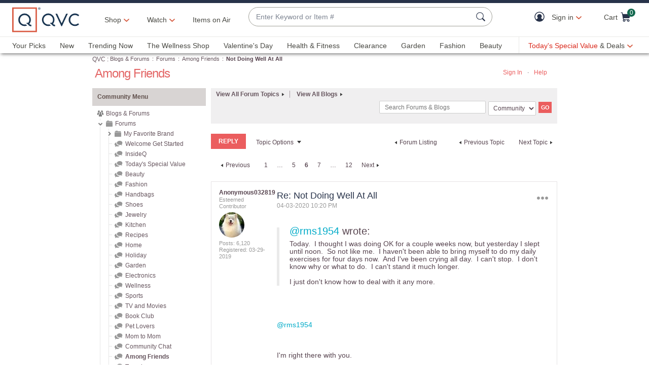

--- FILE ---
content_type: application/javascript
request_url: https://tags.tiqcdn.com/utag/qvc/qvcus-aemcq/prod/utag.js
body_size: 57163
content:
//tealium universal tag - utag.loader ut4.0.202601141431, Copyright 2026 Tealium.com Inc. All Rights Reserved.
var utag_condload=false;try{(function(){function ul(src,a,b){a=document;b=a.createElement('script');b.language='javascript';b.type='text/javascript';b.src=src;a.getElementsByTagName('head')[0].appendChild(b)};var match=(""+document.cookie).match("(^|;\\s)utag_env_qvc_qvcus-aemcq=(\/\/tags\.tiqcdn\.com\/utag\/qvc\/[a-z0-9\\.-]{1,30}\\/[^\\s;]*)");if(match){if(match[2].indexOf("/prod/")===-1){var s=match[2];while(s.indexOf("%")!=-1){s=decodeURIComponent(s);}s=s.replace(/\.\./g,"");ul(s);utag_condload=true;__tealium_default_path='//tags.tiqcdn.com/utag/qvc/qvcus-aemcq/prod/';}}})();}catch(e){};try{if(typeof(utag_data)==='undefined'){var utag_data={page_type:'default'};}
window.utagGet={urlParam:function(p,i){return this.queryParam(window.location.href,p,i);},queryParam:function(u,p,i){p=p.replace(/[[]/,'\\[').replace(/[\]]/,'\\]');let regexS='[\\?&]'+p+'=([^&#]*)',regex=(typeof(i)!=='undefined'&&i===true)?new RegExp(regexS,'i'):new RegExp(regexS),results=regex.exec(u);if(results===null){return null;}else{return results[1];}}};}catch(e){console.log(e);}
if(!utag_condload){try{function md5cycle(x,k){var a=x[0],b=x[1],c=x[2],d=x[3];a=ff(a,b,c,d,k[0],7,-680876936);d=ff(d,a,b,c,k[1],12,-389564586);c=ff(c,d,a,b,k[2],17,606105819);b=ff(b,c,d,a,k[3],22,-1044525330);a=ff(a,b,c,d,k[4],7,-176418897);d=ff(d,a,b,c,k[5],12,1200080426);c=ff(c,d,a,b,k[6],17,-1473231341);b=ff(b,c,d,a,k[7],22,-45705983);a=ff(a,b,c,d,k[8],7,1770035416);d=ff(d,a,b,c,k[9],12,-1958414417);c=ff(c,d,a,b,k[10],17,-42063);b=ff(b,c,d,a,k[11],22,-1990404162);a=ff(a,b,c,d,k[12],7,1804603682);d=ff(d,a,b,c,k[13],12,-40341101);c=ff(c,d,a,b,k[14],17,-1502002290);b=ff(b,c,d,a,k[15],22,1236535329);a=gg(a,b,c,d,k[1],5,-165796510);d=gg(d,a,b,c,k[6],9,-1069501632);c=gg(c,d,a,b,k[11],14,643717713);b=gg(b,c,d,a,k[0],20,-373897302);a=gg(a,b,c,d,k[5],5,-701558691);d=gg(d,a,b,c,k[10],9,38016083);c=gg(c,d,a,b,k[15],14,-660478335);b=gg(b,c,d,a,k[4],20,-405537848);a=gg(a,b,c,d,k[9],5,568446438);d=gg(d,a,b,c,k[14],9,-1019803690);c=gg(c,d,a,b,k[3],14,-187363961);b=gg(b,c,d,a,k[8],20,1163531501);a=gg(a,b,c,d,k[13],5,-1444681467);d=gg(d,a,b,c,k[2],9,-51403784);c=gg(c,d,a,b,k[7],14,1735328473);b=gg(b,c,d,a,k[12],20,-1926607734);a=hh(a,b,c,d,k[5],4,-378558);d=hh(d,a,b,c,k[8],11,-2022574463);c=hh(c,d,a,b,k[11],16,1839030562);b=hh(b,c,d,a,k[14],23,-35309556);a=hh(a,b,c,d,k[1],4,-1530992060);d=hh(d,a,b,c,k[4],11,1272893353);c=hh(c,d,a,b,k[7],16,-155497632);b=hh(b,c,d,a,k[10],23,-1094730640);a=hh(a,b,c,d,k[13],4,681279174);d=hh(d,a,b,c,k[0],11,-358537222);c=hh(c,d,a,b,k[3],16,-722521979);b=hh(b,c,d,a,k[6],23,76029189);a=hh(a,b,c,d,k[9],4,-640364487);d=hh(d,a,b,c,k[12],11,-421815835);c=hh(c,d,a,b,k[15],16,530742520);b=hh(b,c,d,a,k[2],23,-995338651);a=ii(a,b,c,d,k[0],6,-198630844);d=ii(d,a,b,c,k[7],10,1126891415);c=ii(c,d,a,b,k[14],15,-1416354905);b=ii(b,c,d,a,k[5],21,-57434055);a=ii(a,b,c,d,k[12],6,1700485571);d=ii(d,a,b,c,k[3],10,-1894986606);c=ii(c,d,a,b,k[10],15,-1051523);b=ii(b,c,d,a,k[1],21,-2054922799);a=ii(a,b,c,d,k[8],6,1873313359);d=ii(d,a,b,c,k[15],10,-30611744);c=ii(c,d,a,b,k[6],15,-1560198380);b=ii(b,c,d,a,k[13],21,1309151649);a=ii(a,b,c,d,k[4],6,-145523070);d=ii(d,a,b,c,k[11],10,-1120210379);c=ii(c,d,a,b,k[2],15,718787259);b=ii(b,c,d,a,k[9],21,-343485551);x[0]=add32(a,x[0]);x[1]=add32(b,x[1]);x[2]=add32(c,x[2]);x[3]=add32(d,x[3]);}
function cmn(q,a,b,x,s,t){a=add32(add32(a,q),add32(x,t));return add32((a<<s)|(a>>>(32-s)),b);}
function ff(a,b,c,d,x,s,t){return cmn((b&c)|((~b)&d),a,b,x,s,t);}
function gg(a,b,c,d,x,s,t){return cmn((b&d)|(c&(~d)),a,b,x,s,t);}
function hh(a,b,c,d,x,s,t){return cmn(b^c^d,a,b,x,s,t);}
function ii(a,b,c,d,x,s,t){return cmn(c^(b|(~d)),a,b,x,s,t);}
function md51(s){txt='';var n=s.length,state=[1732584193,-271733879,-1732584194,271733878],i;for(i=64;i<=s.length;i+=64){md5cycle(state,md5blk(s.substring(i-64,i)));}
s=s.substring(i-64);var tail=[0,0,0,0,0,0,0,0,0,0,0,0,0,0,0,0];for(i=0;i<s.length;i++)
tail[i>>2]|=s.charCodeAt(i)<<((i%4)<<3);tail[i>>2]|=0x80<<((i%4)<<3);if(i>55){md5cycle(state,tail);for(i=0;i<16;i++)tail[i]=0;}
tail[14]=n*8;md5cycle(state,tail);return state;}
function md5blk(s){var md5blks=[],i;for(i=0;i<64;i+=4){md5blks[i>>2]=s.charCodeAt(i)
+(s.charCodeAt(i+1)<<8)
+(s.charCodeAt(i+2)<<16)
+(s.charCodeAt(i+3)<<24);}
return md5blks;}
var hex_chr='0123456789abcdef'.split('');function rhex(n)
{var s='',j=0;for(;j<4;j++)
s+=hex_chr[(n>>(j*8+4))&0x0F]
+hex_chr[(n>>(j*8))&0x0F];return s;}
function hex(x){for(var i=0;i<x.length;i++)
x[i]=rhex(x[i]);return x.join('');}
function md5(s){return hex(md51(s));}
function add32(a,b){return(a+b)&0xFFFFFFFF;}
if(md5('hello')!='5d41402abc4b2a76b9719d911017c592'){function add32(x,y){var lsw=(x&0xFFFF)+(y&0xFFFF),msw=(x>>16)+(y>>16)+(lsw>>16);return(msw<<16)|(lsw&0xFFFF);}}}catch(e){console.log(e);}}
if(!utag_condload){try{window.utag_cfg_ovrd=window.utag_cfg_ovrd||{};window.utag_cfg_ovrd.load_rules_at_wait=true;}catch(e){console.log(e);}}
if(!utag_condload){try{try{var eID,serverUrl;if(window.location.hostname.indexOf('qa')!==-1)
{eID='EG68394844';serverUrl='https://qvcdev1.egain.cloud/system';}else{eID='EG40286154';serverUrl='https://chat.qvc.com/system';}
var EG_ACT_ID=eID;(function(e,f){var d,c,b,a=e.createElement("iframe");a.src="about:blank";a.title="";a.id="egot_iframe";(a.frameElement||a).style.cssText="width:0;height:0;border:0";b=e.getElementsByTagName("script");b=b[b.length-1];b.parentNode.insertBefore(a,b);try{c=a.contentWindow.document}catch(g){d=e.domain,a.src="javascript:var d=document.open();d.domain='"+d+"';void(0);",c=a.contentWindow.document}c.open()._d=function(){var a=this.createElement("script");d&&(this.domain=d);a.src=f;this.isEGFIF=!0;this.body.appendChild(a)};c.write('<body onload="document._d();">');c.close()})(document,"//analytics.analytics-egain.com/onetag/"+EG_ACT_ID);var egainDockChat=egainDockChat||{};egainDockChat.serverURL=serverUrl;egainDockChat.EntryPointId="1008";egainDockChat.Locale="en-US";egainDockChat.Template="qvc";egainDockChat.PostChatAttributes=false;egainDockChat.VChatParams='';egainDockChat.UseCustomButton=true;egainDockChat.SetCustomerParameters=function(egainAttributeName,attributeValue){if(!egainDockChat.SetParameter){egainDockChat.CallQueue=egainDockChat.CallQueue||[];egainDockChat.CallQueue.push({name:'SetParameter',args:[egainAttributeName,attributeValue]});}else{egainDockChat.SetParameter(egainAttributeName,attributeValue);}};egainDockChat.openHelp=function(){egainDockChat.IsChatLaunched=true;startChat();};function startChat(){if(!egainDockChat.launchChat){egainDockChat.CallQueue=egainDockChat.CallQueue||[];egainDockChat.CallQueue.push({name:'launchChat',args:[]});}else{egainDockChat.launchChat();}}
if(window.location.hostname.indexOf('qa')!==-1){$('#footerLiveChatLinkEGain').removeClass('hidden');$('#footerLiveChatLinkEGain').addClass('show');}else{$('#footerLiveChatLink').hide();if($('#footerLiveChatLinkEGain a').length<1){$('<li class="" id="footerLiveChatLinkEGain"><a href="#">Chat Live</a></li>').insertAfter('#footerLiveChatLink');}}
$(document).on('click','#footerLiveChatLinkEGain a',function(e){e.preventDefault();egainDockChat.openHelp();if(typeof cmCreateManualLinkClickTag!=='undefined'){cmCreateManualLinkClickTag('cm_re=FOOTER-_-CONTACT-US-_-CHAT-LIVE&cm_sp=FOOTER-_-CONTACT-US-_-CHAT-LIVE');}});}catch(e){console.log(e)}}catch(e){console.log(e);}}
if(!utag_condload){try{(function(cv,dt,tl,i,cd,pt,sp){dt={c1:0,0:0};function GV(a,b,c){b={};for(c in a){if(a.hasOwnProperty(c)&&typeof a[c]!="function")b[c]=a[c];}return b}if((""+document.cookie).match("OPTOUTMULTI=([^\S;]*)")){cv=unescape(RegExp.$1);tl=(""+cv!="")?(cv).split("|"):[];for(i=0;i<tl.length;i+=1){var pt=tl[i].split(":");if(pt.length>1){dt[pt[0]]=pt[1]*1;if((pt[0]*1==0)&&(pt[1]*1==1)){window.utag_cfg_ovrd=window.utag_cfg_ovrd||{};window.utag_cfg_ovrd.nocookie=true;}}else{dt[pt[0]]=1;}}}tl=[];for(i in GV(dt)){tl.push(i+":"+dt[i]);}sp="";cv="";for(i in GV(tl)){cv+=sp+tl[i];sp="|";}cd=new Date();cd.setDate(cd.getDate()+90);dt=""+location.hostname;tl=dt.split(".");pt=(/\.co\.|\.com\.|\.org\.|\.edu\.|\.net\.|\.asn\./.test(dt))?3:2;sp=tl.splice(tl.length-pt,pt).join(".");document.cookie="OPTOUTMULTI="+encodeURI(cv)+";domain="+sp+";path=/; expires="+cd.toGMTString()+";";})();}catch(e){console.log(e);}}
if(typeof utag=="undefined"&&!utag_condload){var utag={id:"qvc.qvcus-aemcq",o:{},sender:{},send:{},rpt:{ts:{a:new Date()}},dbi:[],db_log:[],loader:{q:[],lc:0,f:{},p:0,ol:0,wq:[],lq:[],bq:{},bk:{},rf:0,ri:0,rp:0,rq:[],ready_q:[],sendq:{"pending":0},run_ready_q:function(){for(var i=0;i<utag.loader.ready_q.length;i++){utag.DB("READY_Q:"+i);try{utag.loader.ready_q[i]()}catch(e){utag.DB(e)};}},lh:function(a,b,c){a=""+location.hostname;b=a.split(".");c=(/\.co\.|\.com\.|\.org\.|\.edu\.|\.net\.|\.asn\.|\...\.jp$/.test(a))?3:2;return b.splice(b.length-c,c).join(".");},WQ:function(a,b,c,d,g){utag.DB('WQ:'+utag.loader.wq.length);try{if(utag.udoname&&utag.udoname.indexOf(".")<0){utag.ut.merge(utag.data,window[utag.udoname],0);}
if(utag.cfg.load_rules_at_wait){utag.handler.LR(utag.data);}}catch(e){utag.DB(e)};d=0;g=[];for(a=0;a<utag.loader.wq.length;a++){b=utag.loader.wq[a];b.load=utag.loader.cfg[b.id].load;if(b.load==4){this.f[b.id]=0;utag.loader.LOAD(b.id)}else if(b.load>0){g.push(b);d++;}else{this.f[b.id]=1;}}
for(a=0;a<g.length;a++){utag.loader.AS(g[a]);}
if(d==0){utag.loader.END();}},AS:function(a,b,c,d){utag.send[a.id]=a;if(typeof a.src=='undefined'||!utag.ut.hasOwn(a,'src')){a.src=utag.cfg.path+((typeof a.name!='undefined')?a.name:'ut'+'ag.'+a.id+'.js')}
a.src+=(a.src.indexOf('?')>0?'&':'?')+'utv='+(a.v?utag.cfg.template+a.v:utag.cfg.v);utag.rpt['l_'+a.id]=a.src;b=document;this.f[a.id]=0;if(a.load==2){utag.DB("Attach sync: "+a.src);a.uid=a.id;b.write('<script id="utag_'+a.id+'" src="'+a.src+'"></scr'+'ipt>')
if(typeof a.cb!='undefined')a.cb();}else if(a.load==1||a.load==3){if(b.createElement){c='utag_qvc.qvcus-aemcq_'+a.id;if(!b.getElementById(c)){d={src:a.src,id:c,uid:a.id,loc:a.loc}
if(a.load==3){d.type="iframe"};if(typeof a.cb!='undefined')d.cb=a.cb;utag.ut.loader(d);}}}},GV:function(a,b,c){b={};for(c in a){if(a.hasOwnProperty(c)&&typeof a[c]!="function")b[c]=a[c];}
return b},OU:function(tid,tcat,a,b,c,d,f,g){g={};utag.loader.RDcp(g);try{if(typeof g['cp.OPTOUTMULTI']!='undefined'){c=utag.loader.cfg;a=utag.ut.decode(g['cp.OPTOUTMULTI']).split('|');for(d=0;d<a.length;d++){b=a[d].split(':');if(b[1]*1!==0){if(b[0].indexOf('c')==0){for(f in utag.loader.GV(c)){if(c[f].tcat==b[0].substring(1))c[f].load=0;if(c[f].tid==tid&&c[f].tcat==b[0].substring(1))return true;}
if(tcat==b[0].substring(1))return true;}else if(b[0]*1==0){utag.cfg.nocookie=true}else{for(f in utag.loader.GV(c)){if(c[f].tid==b[0])c[f].load=0}
if(tid==b[0])return true;}}}}}catch(e){utag.DB(e)}
return false;},RDdom:function(o){var d=document||{},l=location||{};o["dom.referrer"]=d.referrer;o["dom.title"]=""+d.title;o["dom.domain"]=""+l.hostname;o["dom.query_string"]=(""+l.search).substring(1);o["dom.hash"]=(""+l.hash).substring(1);o["dom.url"]=""+d.URL;o["dom.pathname"]=""+l.pathname;o["dom.viewport_height"]=window.innerHeight||(d.documentElement?d.documentElement.clientHeight:960);o["dom.viewport_width"]=window.innerWidth||(d.documentElement?d.documentElement.clientWidth:960);},RDcp:function(o,b,c,d){b=utag.loader.RC();for(d in b){if(d.match(/utag_(.*)/)){for(c in utag.loader.GV(b[d])){o["cp.utag_"+RegExp.$1+"_"+c]=b[d][c];}}}
for(c in utag.loader.GV((utag.cl&&!utag.cl['_all_'])?utag.cl:b)){if(c.indexOf("utag_")<0&&typeof b[c]!="undefined")o["cp."+c]=b[c];}},RDqp:function(o,a,b,c){a=location.search+(location.hash+'').replace("#","&");if(utag.cfg.lowerqp){a=a.toLowerCase()};if(a.length>1){b=a.substring(1).split('&');for(a=0;a<b.length;a++){c=b[a].split("=");if(c.length>1){o["qp."+c[0]]=utag.ut.decode(c[1])}}}},RDmeta:function(o,a,b,h){a=document.getElementsByTagName("meta");for(b=0;b<a.length;b++){try{h=a[b].name||a[b].getAttribute("property")||"";}catch(e){h="";utag.DB(e)};if(utag.cfg.lowermeta){h=h.toLowerCase()};if(h!=""){o["meta."+h]=a[b].content}}},RDva:function(o){var readAttr=function(o,l){var a="",b;a=localStorage.getItem(l);if(!a||a=="{}")return;b=utag.ut.flatten({va:JSON.parse(a)});utag.ut.merge(o,b,1);}
try{readAttr(o,"tealium_va");readAttr(o,"tealium_va_"+o["ut.account"]+"_"+o["ut.profile"]);}catch(e){utag.DB(e)}},RDut:function(o,a){var t={};var d=new Date();var m=(utag.ut.typeOf(d.toISOString)=="function");o["ut.domain"]=utag.cfg.domain;o["ut.version"]=utag.cfg.v;t["tealium_event"]=o["ut.event"]=a||"view";t["tealium_visitor_id"]=o["ut.visitor_id"]=o["cp.utag_main_v_id"];t["tealium_session_id"]=o["ut.session_id"]=o["cp.utag_main_ses_id"];t["tealium_session_number"]=o["cp.utag_main__sn"];t["tealium_session_event_number"]=o["cp.utag_main__se"];try{t["tealium_datasource"]=utag.cfg.datasource;t["tealium_account"]=o["ut.account"]=utag.cfg.utid.split("/")[0];t["tealium_profile"]=o["ut.profile"]=utag.cfg.utid.split("/")[1];t["tealium_environment"]=o["ut.env"]="prod";}catch(e){utag.DB(e)}
t["tealium_random"]=Math.random().toFixed(16).substring(2);t["tealium_library_name"]="ut"+"ag.js";t["tealium_library_version"]=(utag.cfg.template+"0").substring(2);t["tealium_timestamp_epoch"]=Math.floor(d.getTime()/1000);t["tealium_timestamp_utc"]=(m?d.toISOString():"");d.setHours(d.getHours()-(d.getTimezoneOffset()/60));t["tealium_timestamp_local"]=(m?d.toISOString().replace("Z",""):"");utag.ut.merge(o,t,0);},RDses:function(o,a,c){a=(new Date()).getTime();c=(a+parseInt(utag.cfg.session_timeout))+"";if(!o["cp.utag_main_ses_id"]){o["cp.utag_main_ses_id"]=a+"";o["cp.utag_main__ss"]="1";o["cp.utag_main__se"]="1";o["cp.utag_main__sn"]=(1+parseInt(o["cp.utag_main__sn"]||0))+"";}else{o["cp.utag_main__ss"]="0";o["cp.utag_main__se"]=(1+parseInt(o["cp.utag_main__se"]||0))+"";}
o["cp.utag_main__pn"]=o["cp.utag_main__pn"]||"1";o["cp.utag_main__st"]=c;utag.loader.SC("utag_main",{"_sn":(o["cp.utag_main__sn"]||1),"_se":o["cp.utag_main__se"],"_ss":o["cp.utag_main__ss"],"_st":c,"ses_id":(o["cp.utag_main_ses_id"]||a)+";exp-session","_pn":o["cp.utag_main__pn"]+";exp-session"});},RDpv:function(o){if(typeof utag.pagevars=="function"){utag.DB("Read page variables");utag.pagevars(o);}},RDlocalStorage:function(o){if(utag.cfg.ignoreLocalStorage){return;}
Object.keys(window.localStorage).forEach(function(localStorageKey){o["ls."+localStorageKey]=window.localStorage[localStorageKey];});},RDsessionStorage:function(o){if(utag.cfg.ignoreSessionStorage){return;}
Object.keys(window.sessionStorage).forEach(function(sessionStorageKey){o["ss."+sessionStorageKey]=window.sessionStorage[sessionStorageKey];});},RD:function(o,a){utag.DB("utag.loader.RD");utag.DB(o);utag.loader.RDcp(o);if(!utag.loader.rd_flag){utag.loader.rd_flag=1;o["cp.utag_main_v_id"]=o["cp.utag_main_v_id"]||utag.ut.vi((new Date()).getTime());o["cp.utag_main__pn"]=(1+parseInt(o["cp.utag_main__pn"]||0))+"";utag.loader.SC("utag_main",{"v_id":o["cp.utag_main_v_id"]});utag.loader.RDses(o);}
if(a&&!utag.cfg.noview)utag.loader.RDses(o);utag.loader.RDqp(o);utag.loader.RDmeta(o);utag.loader.RDdom(o);utag.loader.RDut(o,a||"view");utag.loader.RDpv(o);utag.loader.RDva(o);utag.loader.RDlocalStorage(o);utag.loader.RDsessionStorage(o);},RC:function(a,x,b,c,d,e,f,g,h,i,j,k,l,m,n,o,v,ck,cv,r,s,t){o={};b=(""+document.cookie!="")?(document.cookie).split("; "):[];r=/^(.*?)=(.*)$/;s=/^(.*);exp-(.*)$/;t=(new Date()).getTime();for(c=0;c<b.length;c++){if(b[c].match(r)){ck=RegExp.$1;cv=RegExp.$2;}
e=utag.ut.decode(cv);if(typeof ck!="undefined"){if(ck.indexOf("ulog")==0||ck.indexOf("utag_")==0){e=cv.split("$");g=[];j={};for(f=0;f<e.length;f++){try{g=e[f].split(":");if(g.length>2){g[1]=g.slice(1).join(":");}
v="";if((""+g[1]).indexOf("~")==0){h=g[1].substring(1).split("|");for(i=0;i<h.length;i++)h[i]=utag.ut.decode(h[i]);v=h}else v=utag.ut.decode(g[1]);j[g[0]]=v;}catch(er){utag.DB(er)};}
o[ck]={};for(f in utag.loader.GV(j)){if(utag.ut.typeOf(j[f])=="array"){n=[];for(m=0;m<j[f].length;m++){if(j[f][m].match(s)){k=(RegExp.$2=="session")?(typeof j._st!="undefined"?j._st:t-1):parseInt(RegExp.$2);if(k>t)n[m]=(x==0)?j[f][m]:RegExp.$1;}}
j[f]=n.join("|");}else{j[f]=""+j[f];if(j[f].match(s)){k=(RegExp.$2=="session")?(typeof j._st!="undefined"?j._st:t-1):parseInt(RegExp.$2);j[f]=(k<t)?null:(x==0?j[f]:RegExp.$1);}}
if(j[f])o[ck][f]=j[f];}}else if(utag.cl[ck]||utag.cl['_all_']){o[ck]=e}}}
return(a)?(o[a]?o[a]:{}):o;},SC:function(a,b,c,d,e,f,g,h,i,j,k,x,v){if(!a)return 0;if(a=="utag_main"&&utag.cfg.nocookie)return 0;v="";var date=new Date();var exp=new Date();exp.setTime(date.getTime()+(365*24*60*60*1000));x=exp.toGMTString();if(c&&c=="da"){x="Thu, 31 Dec 2009 00:00:00 GMT";}else if(a.indexOf("utag_")!=0&&a.indexOf("ulog")!=0){if(typeof b!="object"){v=b}}else{d=utag.loader.RC(a,0);for(e in utag.loader.GV(b)){f=""+b[e];if(f.match(/^(.*);exp-(\d+)(\w)$/)){g=date.getTime()+parseInt(RegExp.$2)*((RegExp.$3=="h")?3600000:86400000);if(RegExp.$3=="u")g=parseInt(RegExp.$2);f=RegExp.$1+";exp-"+g;}
if(c=="i"){if(d[e]==null)d[e]=f;}else if(c=="d")delete d[e];else if(c=="a")d[e]=(d[e]!=null)?(f-0)+(d[e]-0):f;else if(c=="ap"||c=="au"){if(d[e]==null)d[e]=f;else{if(d[e].indexOf("|")>0){d[e]=d[e].split("|")}
g=(utag.ut.typeOf(d[e])=="array")?d[e]:[d[e]];g.push(f);if(c=="au"){h={};k={};for(i=0;i<g.length;i++){if(g[i].match(/^(.*);exp-(.*)$/)){j=RegExp.$1;}
if(typeof k[j]=="undefined"){k[j]=1;h[g[i]]=1;}}
g=[];for(i in utag.loader.GV(h)){g.push(i);}}
d[e]=g}}else d[e]=f;}
h=new Array();for(g in utag.loader.GV(d)){if(utag.ut.typeOf(d[g])=="array"){for(c=0;c<d[g].length;c++){d[g][c]=encodeURIComponent(d[g][c])}
h.push(g+":~"+d[g].join("|"))}else h.push((g+":").replace(/[\,\$\;\?]/g,"")+encodeURIComponent(d[g]))}
if(h.length==0){h.push("");x=""}
v=(h.join("$"));}
document.cookie=a+"="+v+";path=/;domain="+utag.cfg.domain+";expires="+x+(utag.cfg.secure_cookie?";secure":"");return 1},LOAD:function(a,b,c,d){if(!utag.loader.cfg){return}
if(this.ol==0){if(utag.loader.cfg[a].block&&utag.loader.cfg[a].cbf){this.f[a]=1;delete utag.loader.bq[a];}
for(b in utag.loader.GV(utag.loader.bq)){if(utag.loader.cfg[a].load==4&&utag.loader.cfg[a].wait==0){utag.loader.bk[a]=1;utag.DB("blocked: "+a);}
utag.DB("blocking: "+b);return;}
utag.loader.INIT();return;}
utag.DB('utag.loader.LOAD:'+a);if(this.f[a]==0){this.f[a]=1;if(utag.cfg.noview!=true){if(utag.loader.cfg[a].send){utag.DB("SENDING: "+a);try{if(utag.loader.sendq.pending>0&&utag.loader.sendq[a]){utag.DB("utag.loader.LOAD:sendq: "+a);while(d=utag.loader.sendq[a].shift()){utag.DB(d);utag.sender[a].send(d.event,utag.handler.C(d.data));utag.loader.sendq.pending--;}}else{utag.sender[a].send('view',utag.handler.C(utag.data));}
utag.rpt['s_'+a]=0;}catch(e){utag.DB(e);utag.rpt['s_'+a]=1;}}}
if(utag.loader.rf==0)return;for(b in utag.loader.GV(this.f)){if(this.f[b]==0||this.f[b]==2)return}
utag.loader.END();}},EV:function(a,b,c,d){if(b=="ready"){if(!utag.data){try{utag.cl={'_all_':1};utag.loader.initdata();utag.loader.RD(utag.data);}catch(e){utag.DB(e)};}
if((document.attachEvent||utag.cfg.dom_complete)?document.readyState==="complete":document.readyState!=="loading")setTimeout(c,1);else{utag.loader.ready_q.push(c);var RH;if(utag.loader.ready_q.length<=1){if(document.addEventListener){RH=function(){document.removeEventListener("DOMContentLoaded",RH,false);utag.loader.run_ready_q()};if(!utag.cfg.dom_complete)document.addEventListener("DOMContentLoaded",RH,false);window.addEventListener("load",utag.loader.run_ready_q,false);}else if(document.attachEvent){RH=function(){if(document.readyState==="complete"){document.detachEvent("onreadystatechange",RH);utag.loader.run_ready_q()}};document.attachEvent("onreadystatechange",RH);window.attachEvent("onload",utag.loader.run_ready_q);}}}}else{if(a.addEventListener){a.addEventListener(b,c,false)}else if(a.attachEvent){a.attachEvent(((d==1)?"":"on")+b,c)}}},END:function(b,c,d,e,v,w){if(this.ended){return};this.ended=1;utag.DB("loader.END");b=utag.data;if(utag.handler.base&&utag.handler.base!='*'){e=utag.handler.base.split(",");for(d=0;d<e.length;d++){if(typeof b[e[d]]!="undefined")utag.handler.df[e[d]]=b[e[d]]}}else if(utag.handler.base=='*'){utag.ut.merge(utag.handler.df,b,1);}
utag.rpt['r_0']="t";for(var r in utag.loader.GV(utag.cond)){utag.rpt['r_'+r]=(utag.cond[r])?"t":"f";}
utag.rpt.ts['s']=new Date();v=utag.cfg.path;w=v.indexOf(".tiqcdn.");if(w>0&&b["cp.utag_main__ss"]==1&&!utag.cfg.no_session_count)utag.ut.loader({src:v.substring(0,v.indexOf("/ut"+"ag/")+6)+"tiqapp/ut"+"ag.v.js?a="+utag.cfg.utid+(utag.cfg.nocookie?"&nocookie=1":"&cb="+(new Date).getTime()),id:"tiqapp"})
if(utag.cfg.noview!=true)utag.handler.RE('view',b,"end");utag.handler.INIT();}},DB:function(a,b){if(utag.cfg.utagdb===false){return;}else if(typeof utag.cfg.utagdb=="undefined"){b=document.cookie+'';utag.cfg.utagdb=((b.indexOf('utagdb=true')>=0)?true:false);}
if(utag.cfg.utagdb===true){var t;if(utag.ut.typeOf(a)=="object"){t=utag.handler.C(a)}else{t=a}
utag.db_log.push(t);try{if(!utag.cfg.noconsole)console.log(t)}catch(e){}}},RP:function(a,b,c){if(typeof a!='undefined'&&typeof a.src!='undefined'&&a.src!=''){b=[];for(c in utag.loader.GV(a)){if(c!='src')b.push(c+'='+escape(a[c]))}
this.dbi.push((new Image()).src=a.src+'?utv='+utag.cfg.v+'&utid='+utag.cfg.utid+'&'+(b.join('&')))}},view:function(a,c,d){return this.track({event:'view',data:a||{},cfg:{cb:c,uids:d}})},link:function(a,c,d){return this.track({event:'link',data:a||{},cfg:{cb:c,uids:d}})},track:function(a,b,c,d,e){a=a||{};if(typeof a=="string"){a={event:a,data:b||{},cfg:{cb:c,uids:d}}}
for(e in utag.loader.GV(utag.o)){utag.o[e].handler.trigger(a.event||"view",a.data||a,a.cfg||{cb:b,uids:c})}
a.cfg=a.cfg||{cb:b};if(typeof a.cfg.cb=="function")a.cfg.cb();return true},handler:{base:"",df:{},o:{},send:{},iflag:0,INIT:function(a,b,c){utag.DB('utag.handler.INIT');if(utag.initcatch){utag.initcatch=0;return}
this.iflag=1;a=utag.loader.q.length;if(a>0){utag.DB("Loader queue");for(b=0;b<a;b++){c=utag.loader.q[b];utag.handler.trigger(c.a,c.b,c.c)}}
},test:function(){return 1},LR:function(b){utag.DB("Load Rules");for(var d in utag.loader.GV(utag.cond)){utag.cond[d]=false;}
utag.DB(b);utag.loader.loadrules(b);utag.DB(utag.cond);utag.loader.initcfg();utag.loader.OU();for(var r in utag.loader.GV(utag.cond)){utag.rpt['r_'+r]=(utag.cond[r])?"t":"f";}},RE:function(a,b,c,d,e,f,g){if(c!="alr"&&!this.cfg_extend){return 0;}
utag.DB("RE: "+c);if(c=="alr")utag.DB("All Tags EXTENSIONS");utag.DB(b);if(typeof this.extend!="undefined"){g=0;for(d=0;d<this.extend.length;d++){try{e=0;if(typeof this.cfg_extend!="undefined"){f=this.cfg_extend[d];if(typeof f.count=="undefined")f.count=0;if(f[a]==0||(f.once==1&&f.count>0)||f[c]==0){e=1}else{if(f[c]==1){g=1};f.count++}}
if(e!=1){this.extend[d](a,b);utag.rpt['ex_'+d]=0}}catch(er){utag.DB(er);utag.rpt['ex_'+d]=1;utag.ut.error({e:er.message,s:utag.cfg.path+'utag.js',l:d,t:'ge'});}}
utag.DB(b);return g;}},trigger:function(a,b,c,d,e,f){utag.DB('trigger:'+a+(c&&c.uids?":"+c.uids.join(","):""));b=b||{};utag.DB(b);if(!this.iflag){utag.DB("trigger:called before tags loaded");for(d in utag.loader.f){if(!(utag.loader.f[d]===1))utag.DB('Tag '+d+' did not LOAD')}
utag.loader.q.push({a:a,b:utag.handler.C(b),c:c});return;}
utag.ut.merge(b,this.df,0);utag.loader.RD(b,a);utag.cfg.noview=false;function sendTag(a,b,d){try{if(typeof utag.sender[d]!="undefined"){utag.DB("SENDING: "+d);utag.sender[d].send(a,utag.handler.C(b));utag.rpt['s_'+d]=0;}else if(utag.loader.cfg[d].load!=2){utag.loader.sendq[d]=utag.loader.sendq[d]||[];utag.loader.sendq[d].push({"event":a,"data":utag.handler.C(b)});utag.loader.sendq.pending++;utag.loader.AS({id:d,load:1});}}catch(e){utag.DB(e)}}
if(c&&c.uids){this.RE(a,b,"alr");for(f=0;f<c.uids.length;f++){d=c.uids[f];if(!utag.loader.OU(utag.loader.cfg[d].tid)){sendTag(a,b,d);}}}else if(utag.cfg.load_rules_ajax){this.RE(a,b,"blr");this.LR(b);this.RE(a,b,"alr");for(f=0;f<utag.loader.cfgsort.length;f++){d=utag.loader.cfgsort[f];if(utag.loader.cfg[d].load&&utag.loader.cfg[d].send){sendTag(a,b,d);}}}else{this.RE(a,b,"alr");for(d in utag.loader.GV(utag.sender)){sendTag(a,b,d);}}
this.RE(a,b,"end");},C:function(a,b,c){b={};for(c in utag.loader.GV(a)){if(utag.ut.typeOf(a[c])=="array"){b[c]=a[c].slice(0)}else{b[c]=a[c]}}
return b}},ut:{pad:function(a,b,c,d){a=""+((a-0).toString(16));d='';if(b>a.length){for(c=0;c<(b-a.length);c++){d+='0'}}return""+d+a},vi:function(t,a,b){if(!utag.v_id){a=this.pad(t,12);b=""+Math.random();a+=this.pad(b.substring(2,b.length),16);try{a+=this.pad((navigator.plugins.length?navigator.plugins.length:0),2);a+=this.pad(navigator.userAgent.length,3);a+=this.pad(document.URL.length,4);a+=this.pad(navigator.appVersion.length,3);a+=this.pad(screen.width+screen.height+parseInt((screen.colorDepth)?screen.colorDepth:screen.pixelDepth),5)}catch(e){utag.DB(e);a+="12345"};utag.v_id=a;}
return utag.v_id},hasOwn:function(o,a){return o!=null&&Object.prototype.hasOwnProperty.call(o,a)},isEmptyObject:function(o,a){for(a in o){if(utag.ut.hasOwn(o,a))return false}
return true},isEmpty:function(o){var t=utag.ut.typeOf(o);if(t=="number"){return isNaN(o)}else if(t=="boolean"){return false}else if(t=="string"){return o.length===0}else return utag.ut.isEmptyObject(o)},typeOf:function(e){return({}).toString.call(e).match(/\s([a-zA-Z]+)/)[1].toLowerCase();},flatten:function(o){var a={};function r(c,p){if(Object(c)!==c||utag.ut.typeOf(c)=="array"){a[p]=c;}else{if(utag.ut.isEmptyObject(c)){}else{for(var d in c){r(c[d],p?p+"."+d:d);}}}}
r(o,"");return a;},merge:function(a,b,c,d){if(c){for(d in utag.loader.GV(b)){a[d]=b[d]}}else{for(d in utag.loader.GV(b)){if(typeof a[d]=="undefined")a[d]=b[d]}}},decode:function(a,b){b="";try{b=decodeURIComponent(a)}catch(e){utag.DB(e)};if(b==""){b=unescape(a)};return b},encode:function(a,b){b="";try{b=encodeURIComponent(a)}catch(e){utag.DB(e)};if(b==""){b=escape(a)};return b},error:function(a,b,c){if(typeof utag_err!="undefined"){utag_err.push(a)}},loader:function(o,a,b,c,l,m){utag.DB(o);a=document;if(o.type=="iframe"){m=a.getElementById(o.id);if(m&&m.tagName=="IFRAME"){m.parentNode.removeChild(m);}
b=a.createElement("iframe");o.attrs=o.attrs||{};utag.ut.merge(o.attrs,{"height":"1","width":"1","style":"display:none"},0);}else if(o.type=="img"){utag.DB("Attach img: "+o.src);b=new Image();}else{b=a.createElement("script");b.language="javascript";b.type="text/javascript";b.async=1;b.charset="utf-8";}
if(o.id){b.id=o.id};for(l in utag.loader.GV(o.attrs)){b.setAttribute(l,o.attrs[l])}
b.setAttribute("src",o.src);if(typeof o.cb=="function"){if(b.addEventListener){b.addEventListener("load",function(){o.cb()},false);}else{b.onreadystatechange=function(){if(this.readyState=='complete'||this.readyState=='loaded'){this.onreadystatechange=null;o.cb()}};}}
if(typeof o.error=="function"){utag.loader.EV(b,"error",o.error);}
if(o.type!="img"){l=o.loc||"head";c=a.getElementsByTagName(l)[0];if(c){utag.DB("Attach to "+l+": "+o.src);if(l=="script"){c.parentNode.insertBefore(b,c);}else{c.appendChild(b)}}}}}};utag.o['qvc.qvcus-aemcq']=utag;utag.cfg={template:"ut4.49.",load_rules_ajax:true,load_rules_at_wait:false,lowerqp:false,noconsole:false,session_timeout:1800000,readywait:1,noload:0,domain:utag.loader.lh(),datasource:"##UTDATASOURCE##".replace("##"+"UTDATASOURCE##",""),secure_cookie:("##UTSECURECOOKIE##".replace("##"+"UTSECURECOOKIE##","")==="true")?true:false,path:"//tags.tiqcdn.com/utag/qvc/qvcus-aemcq/prod/",utid:"qvc/qvcus-aemcq/202601141431",ignoreSessionStorage:false,ignoreLocalStorage:false};utag.cfg.v=utag.cfg.template+"202601141431";utag.cond={102:0,103:0,106:0,108:0,19:0,20:0,21:0,25:0,2:0,63:0,76:0,85:0,92:0,93:0,95:0,99:0};utag.pagevars=function(ud){ud=ud||utag.data;try{ud['js_page.avgRating']=avgRating}catch(e){utag.DB(e)};try{ud['js_page.productReviews']=productReviews}catch(e){utag.DB(e)};try{ud['js_page.cm_data.product_ats']=cm_data.product_ats}catch(e){utag.DB(e)};try{ud['js_page.csq_recommendation_type_id']=csq_recommendation_type_id}catch(e){utag.DB(e)};try{ud['js_page.email_Address']=email_Address}catch(e){utag.DB(e)};};utag.loader.initdata=function(){try{utag.data=(typeof utag_data!='undefined')?utag_data:{};utag.udoname='utag_data';}catch(e){utag.data={};utag.DB('idf:'+e);}};utag.loader.loadrules=function(_pd,_pc){var d=_pd||utag.data;var c=_pc||utag.cond;for(var l in utag.loader.GV(c)){switch(l){case'102':try{c[102]|=(d['facebook_flag']=='false')}catch(e){utag.DB(e)};break;case'103':try{c[103]|=(d['page_id'].toString().toLowerCase().indexOf('CONTENT: REFER A FRIEND'.toLowerCase())<0)}catch(e){utag.DB(e)};break;case'106':try{c[106]|=(d['page_type'].toString().toLowerCase()=='product-listing-dynamic-search'.toLowerCase())}catch(e){utag.DB(e)};break;case'108':try{c[108]|=(d['cp.cartQty'].toString().toLowerCase()=='0'.toLowerCase())}catch(e){utag.DB(e)};break;case'19':try{c[19]|=(d['page_type'].toString().toLowerCase().indexOf('checkout'.toLowerCase())<0&&d['page_type'].toString().toLowerCase().indexOf('myaccount'.toLowerCase())<0&&d['page_type'].toString().toLowerCase().indexOf('order-detail'.toLowerCase())<0&&d['page_type'].toString().toLowerCase().indexOf('tracking'.toLowerCase())<0&&d['page_type'].toString().toLowerCase().indexOf('unsubscribe'.toLowerCase())<0&&typeof d['is_email_url']=='undefined'&&d['page_type'].toString().toLowerCase().indexOf('wishlist'.toLowerCase())<0&&typeof d['cp.isMobileApp']=='undefined')}catch(e){utag.DB(e)};break;case'2':try{c[2]|=(d['page_type'].toString().toLowerCase()=='order'.toLowerCase())}catch(e){utag.DB(e)};break;case'20':try{c[20]|=(typeof d['is_email_url']=='undefined')}catch(e){utag.DB(e)};break;case'21':try{c[21]|=(d['page_type'].toString().toLowerCase()=='cart'.toLowerCase())||(d['page_type'].toString().toLowerCase()=='order'.toLowerCase())}catch(e){utag.DB(e)};break;case'25':try{c[25]|=(typeof d['criteo_page_type']!='undefined'&&d['dom.url'].toString().indexOf('apply-for-qcard.html')<0)}catch(e){utag.DB(e)};break;case'63':try{c[63]|=(typeof d['cp.isMobileApp']=='undefined')}catch(e){utag.DB(e)};break;case'76':try{c[76]|=(d['first_orders'].toString().toLowerCase().indexOf('true'.toLowerCase())>-1)}catch(e){utag.DB(e)};break;case'85':try{c[85]|=(d['dom.url'].toString().toLowerCase().indexOf('q-card-benefits.html'.toLowerCase())>-1)||(d['dom.url'].toString().toLowerCase().indexOf('apply-for-qcard.html'.toLowerCase())>-1)||(d['page_type']=='myaccount-login')}catch(e){utag.DB(e)};break;case'92':try{c[92]|=(d['privacy_dns_flag'].toString().toLowerCase()!='true'.toLowerCase())}catch(e){utag.DB(e)};break;case'93':try{c[93]|=(d['privacy_target_ads_flag'].toString().toLowerCase()!='true'.toLowerCase())}catch(e){utag.DB(e)};break;case'95':try{c[95]|=(d['page_type'].toString().toLowerCase()=='product'.toLowerCase())}catch(e){utag.DB(e)};break;case'99':try{c[99]|=(d['page_type'].toString().toLowerCase()=='cart'.toLowerCase())}catch(e){utag.DB(e)};break;}}};utag.pre=function(){utag.loader.initdata();utag.pagevars();try{utag.loader.RD(utag.data)}catch(e){utag.DB(e)};utag.loader.loadrules();};utag.loader.GET=function(){utag.cl={'_all_':1};utag.pre();utag.handler.extend=[function(a,b){if(utag_data.page_type==="order"){utag_data.order_total=utag_data.trans_grand_total;utag_data.order_subtotal=utag_data.trans_grand_total;utag_data.order_id="";utag_data.product_id=[];utag_data.product_name=[];utag_data.product_category_id=[];utag_data.order_products="";utag_data.first_order_arr=[];utag_data.first_orders="";utag_data.first_orders_all=false;var foStatus=qCookie.get("uattr").split("|");foStatus=Number(foStatus[3]);if(foStatus){for(g=0;g<utag_data.trans_orders.length;g++){utag_data.trans_orders[g].products_list.first_order=false;}}else{for(w=0;w<utag_data.trans_orders.length;w++){if(w==0){utag_data.trans_orders[w].products_list.first_order=true;}else{utag_data.trans_orders[w].products_list.first_order=false;}}}
for(i=0;i<utag_data.trans_orders.length;i++){utag_data.order_id+=utag_data.trans_orders[i].order_id;utag_data.product_category_id.push(utag_data.trans_orders[i].products_list.product_category_id[0]);utag_data.first_order_arr.push(utag_data.trans_orders[i].products_list.first_order);if(i<utag_data.trans_orders.length-1){utag_data.order_id+="|";}
for(y=0;y<utag_data.trans_orders[i].products_list.product_id.length;y++){utag_data.product_id.push(utag_data.trans_orders[i].products_list.product_id[y]);}
for(y=0;y<utag_data.trans_orders[i].products_list.product_name.length;y++){utag_data.product_name.push(utag_data.trans_orders[i].products_list.product_name[y]);}}
for(j=0;j<utag_data.product_id.length;j++){utag_data.order_products+=utag_data.product_id[j];if(j<utag_data.product_id.length-1){utag_data.order_products+="|";}}
for(k=0;k<utag_data.first_order_arr.length;k++){utag_data.first_orders+=utag_data.first_order_arr[k];if(k<utag_data.first_order_arr.length-1){utag_data.first_orders+="|";}
if(utag_data.first_order_arr[k]=="true"){utag_data.first_orders_all=true;}}}
if(utag_data.page_type==="cart"){if(utag_data.product_price){utag_data.cart_value=0;for(i=0;i<utag_data.product_price.length;i++){utag_data.cart_value=utag_data.cart_value+parseFloat(utag_data.product_price[i]);}
utag_data.cart_value=utag_data.cart_value.toFixed(2);}}},function(a,b){try{if(1){var qvcEmailRaw=sessionStorage.getItem('qvcEmailRaw');var qvcEmailMd5=qCookie.get('qvcCe5');var qvcEmailSha1=qCookie.get('qvcCeS1');var qvcEmailSha256=qCookie.get('qvcCeS2');var qvcEmailMd5Var=utag_data.cust_email_md5;var qvcEmailSha1Var=utag_data.cust_email_sha1;var qvcEmailSha256Var=utag_data.cust_email_sha256;if(qvcEmailRaw&&qvcEmailRaw.length>0){utag_data.cust_email_md5=qvcEmailRaw;utag_data.cust_email_sha1=qvcEmailRaw;utag_data.cust_email_sha256=qvcEmailRaw;}
if((qvcEmailMd5&&qvcEmailMd5.length>0)||(qvcEmailSha1&&qvcEmailSha1.length>0)||(qvcEmailSha256&&qvcEmailSha256.length>0)){utag_data.cust_email_md5_hashed_value=qvcEmailMd5;utag_data.cust_email_sha1_hashed_value=qvcEmailSha1;utag_data.cust_email_sha256_hashed_value=qvcEmailSha256;sessionStorage.setItem("qvcEmailRaw","");}
else if((qvcEmailMd5Var&&qvcEmailMd5Var.length>1)||(qvcEmailSha1Var&&qvcEmailSha1Var.length>1)||(qvcEmailSha256Var&&qvcEmailSha256Var.length>1)){utag_data.cust_email_md5_hashed_value=qvcEmailMd5Var;utag_data.cust_email_sha1_hashed_value=qvcEmailSha1Var;utag_data.cust_email_sha256_hashed_value=qvcEmailSha256Var;}}}catch(e){utag.DB(e)}},function(a,b){try{if(1){if(b.page_type==='order'&&sessionStorage.getItem('giftcardCode')){utag_data.gcc=sessionStorage.getItem('giftcardCode');sessionStorage.removeItem('giftcardCode');}}}catch(e){utag.DB(e)}},function(a,b){try{if(1){var doesURLHaveEmail=function(){var refURL=b["dom.referrer"];var curURL=window.location.href;var emailRegEx=/[a-z0-9-.]+(?:%40|@)[a-z0-9-.]*/;if(refURL.match(emailRegEx)||curURL.match(emailRegEx)){b.is_email_url=true;}}
doesURLHaveEmail();}}catch(e){utag.DB(e)}},function(a,b){utag.ut.md5=function(t,n){var r;if("undefined"!=typeof window&&window.crypto&&(r=window.crypto),!r&&"undefined"!=typeof window&&window.msCrypto&&(r=window.msCrypto),!r&&"undefined"!=typeof global&&global.crypto&&(r=global.crypto),!r&&"function"==typeof require)try{r=require("crypto")}catch(t){}var e=function(){if(r){if("function"==typeof r.getRandomValues)try{return r.getRandomValues(new Uint32Array(1))[0]}catch(t){}if("function"==typeof r.randomBytes)try{return r.randomBytes(4).readInt32LE()}catch(t){}}throw new Error("Native crypto module could not be used to get secure random number.")},i=Object.create||function(){function t(){}return function(n){var r;return t.prototype=n,r=new t,t.prototype=null,r}}(),o={},s=o.lib={},a=s.Base={extend:function(t){var n=i(this);return t&&n.mixIn(t),n.hasOwnProperty("init")&&this.init!==n.init||(n.init=function(){n.$super.init.apply(this,arguments)}),n.init.prototype=n,n.$super=this,n},create:function(){var t=this.extend();return t.init.apply(t,arguments),t},init:function(){},mixIn:function(t){for(var n in t)t.hasOwnProperty(n)&&(this[n]=t[n]);t.hasOwnProperty("toString")&&(this.toString=t.toString)},clone:function(){return this.init.prototype.extend(this)}},c=s.WordArray=a.extend({init:function(t,n){t=this.words=t||[],this.sigBytes=null!=n?n:4*t.length},toString:function(t){return(t||f).stringify(this)},concat:function(t){var n=this.words,r=t.words,e=this.sigBytes,i=t.sigBytes;if(this.clamp(),e%4)for(var o=0;o<i;o++){var s=r[o>>>2]>>>24-o%4*8&255;n[e+o>>>2]|=s<<24-(e+o)%4*8}else for(o=0;o<i;o+=4)n[e+o>>>2]=r[o>>>2];return this.sigBytes+=i,this},clamp:function(){var n=this.words,r=this.sigBytes;n[r>>>2]&=4294967295<<32-r%4*8,n.length=t.ceil(r/4)},clone:function(){var t=a.clone.call(this);return t.words=this.words.slice(0),t},random:function(t){for(var n=[],r=0;r<t;r+=4)n.push(e());return new c.init(n,t)}}),u=o.enc={},f=u.Hex={stringify:function(t){for(var n=t.words,r=t.sigBytes,e=[],i=0;i<r;i++){var o=n[i>>>2]>>>24-i%4*8&255;e.push((o>>>4).toString(16)),e.push((15&o).toString(16))}return e.join("")},parse:function(t){for(var n=t.length,r=[],e=0;e<n;e+=2)r[e>>>3]|=parseInt(t.substr(e,2),16)<<24-e%8*4;return new c.init(r,n/2)}},h=u.Latin1={stringify:function(t){for(var n=t.words,r=t.sigBytes,e=[],i=0;i<r;i++){var o=n[i>>>2]>>>24-i%4*8&255;e.push(String.fromCharCode(o))}return e.join("")},parse:function(t){for(var n=t.length,r=[],e=0;e<n;e++)r[e>>>2]|=(255&t.charCodeAt(e))<<24-e%4*8;return new c.init(r,n)}},d=u.Utf8={stringify:function(t){try{return decodeURIComponent(escape(h.stringify(t)))}catch(t){throw new Error("Malformed UTF-8 data")}},parse:function(t){return h.parse(unescape(encodeURIComponent(t)))}},l=s.BufferedBlockAlgorithm=a.extend({reset:function(){this._data=new c.init,this._nDataBytes=0},_append:function(t){"string"==typeof t&&(t=d.parse(t)),this._data.concat(t),this._nDataBytes+=t.sigBytes},_process:function(n){var r,e=this._data,i=e.words,o=e.sigBytes,s=this.blockSize,a=o/(4*s),u=(a=n?t.ceil(a):t.max((0|a)-this._minBufferSize,0))*s,f=t.min(4*u,o);if(u){for(var h=0;h<u;h+=s)this._doProcessBlock(i,h);r=i.splice(0,u),e.sigBytes-=f}return new c.init(r,f)},clone:function(){var t=a.clone.call(this);return t._data=this._data.clone(),t},_minBufferSize:0}),p=(s.Hasher=l.extend({cfg:a.extend(),init:function(t){this.cfg=this.cfg.extend(t),this.reset()},reset:function(){l.reset.call(this),this._doReset()},update:function(t){return this._append(t),this._process(),this},finalize:function(t){return t&&this._append(t),this._doFinalize()},blockSize:16,_createHelper:function(t){return function(n,r){return new t.init(r).finalize(n)}},_createHmacHelper:function(t){return function(n,r){return new p.HMAC.init(t,r).finalize(n)}}}),o.algo={});return o}(Math);(function(t){var n=utag.ut.md5,r=n.lib,e=r.WordArray,i=r.Hasher,o=n.algo,s=[];!function(){for(var n=0;n<64;n++)s[n]=4294967296*t.abs(t.sin(n+1))|0}();var a=o.MD5=i.extend({_doReset:function(){this._hash=new e.init([1732584193,4023233417,2562383102,271733878])},_doProcessBlock:function(t,n){for(var r=0;r<16;r++){var e=n+r,i=t[e];t[e]=16711935&(i<<8|i>>>24)|4278255360&(i<<24|i>>>8)}var o=this._hash.words,a=t[n+0],d=t[n+1],l=t[n+2],p=t[n+3],y=t[n+4],g=t[n+5],w=t[n+6],v=t[n+7],_=t[n+8],m=t[n+9],B=t[n+10],x=t[n+11],b=t[n+12],S=t[n+13],H=t[n+14],z=t[n+15],C=o[0],M=o[1],A=o[2],D=o[3];C=c(C,M,A,D,a,7,s[0]),D=c(D,C,M,A,d,12,s[1]),A=c(A,D,C,M,l,17,s[2]),M=c(M,A,D,C,p,22,s[3]),C=c(C,M,A,D,y,7,s[4]),D=c(D,C,M,A,g,12,s[5]),A=c(A,D,C,M,w,17,s[6]),M=c(M,A,D,C,v,22,s[7]),C=c(C,M,A,D,_,7,s[8]),D=c(D,C,M,A,m,12,s[9]),A=c(A,D,C,M,B,17,s[10]),M=c(M,A,D,C,x,22,s[11]),C=c(C,M,A,D,b,7,s[12]),D=c(D,C,M,A,S,12,s[13]),A=c(A,D,C,M,H,17,s[14]),C=u(C,M=c(M,A,D,C,z,22,s[15]),A,D,d,5,s[16]),D=u(D,C,M,A,w,9,s[17]),A=u(A,D,C,M,x,14,s[18]),M=u(M,A,D,C,a,20,s[19]),C=u(C,M,A,D,g,5,s[20]),D=u(D,C,M,A,B,9,s[21]),A=u(A,D,C,M,z,14,s[22]),M=u(M,A,D,C,y,20,s[23]),C=u(C,M,A,D,m,5,s[24]),D=u(D,C,M,A,H,9,s[25]),A=u(A,D,C,M,p,14,s[26]),M=u(M,A,D,C,_,20,s[27]),C=u(C,M,A,D,S,5,s[28]),D=u(D,C,M,A,l,9,s[29]),A=u(A,D,C,M,v,14,s[30]),C=f(C,M=u(M,A,D,C,b,20,s[31]),A,D,g,4,s[32]),D=f(D,C,M,A,_,11,s[33]),A=f(A,D,C,M,x,16,s[34]),M=f(M,A,D,C,H,23,s[35]),C=f(C,M,A,D,d,4,s[36]),D=f(D,C,M,A,y,11,s[37]),A=f(A,D,C,M,v,16,s[38]),M=f(M,A,D,C,B,23,s[39]),C=f(C,M,A,D,S,4,s[40]),D=f(D,C,M,A,a,11,s[41]),A=f(A,D,C,M,p,16,s[42]),M=f(M,A,D,C,w,23,s[43]),C=f(C,M,A,D,m,4,s[44]),D=f(D,C,M,A,b,11,s[45]),A=f(A,D,C,M,z,16,s[46]),C=h(C,M=f(M,A,D,C,l,23,s[47]),A,D,a,6,s[48]),D=h(D,C,M,A,v,10,s[49]),A=h(A,D,C,M,H,15,s[50]),M=h(M,A,D,C,g,21,s[51]),C=h(C,M,A,D,b,6,s[52]),D=h(D,C,M,A,p,10,s[53]),A=h(A,D,C,M,B,15,s[54]),M=h(M,A,D,C,d,21,s[55]),C=h(C,M,A,D,_,6,s[56]),D=h(D,C,M,A,z,10,s[57]),A=h(A,D,C,M,w,15,s[58]),M=h(M,A,D,C,S,21,s[59]),C=h(C,M,A,D,y,6,s[60]),D=h(D,C,M,A,x,10,s[61]),A=h(A,D,C,M,l,15,s[62]),M=h(M,A,D,C,m,21,s[63]),o[0]=o[0]+C|0,o[1]=o[1]+M|0,o[2]=o[2]+A|0,o[3]=o[3]+D|0},_doFinalize:function(){var n=this._data,r=n.words,e=8*this._nDataBytes,i=8*n.sigBytes;r[i>>>5]|=128<<24-i%32;var o=t.floor(e/4294967296),s=e;r[15+(i+64>>>9<<4)]=16711935&(o<<8|o>>>24)|4278255360&(o<<24|o>>>8),r[14+(i+64>>>9<<4)]=16711935&(s<<8|s>>>24)|4278255360&(s<<24|s>>>8),n.sigBytes=4*(r.length+1),this._process();for(var a=this._hash,c=a.words,u=0;u<4;u++){var f=c[u];c[u]=16711935&(f<<8|f>>>24)|4278255360&(f<<24|f>>>8)}return a},clone:function(){var t=i.clone.call(this);return t._hash=this._hash.clone(),t}});function c(t,n,r,e,i,o,s){var a=t+(n&r|~n&e)+i+s;return(a<<o|a>>>32-o)+n}function u(t,n,r,e,i,o,s){var a=t+(n&e|r&~e)+i+s;return(a<<o|a>>>32-o)+n}function f(t,n,r,e,i,o,s){var a=t+(n^r^e)+i+s;return(a<<o|a>>>32-o)+n}function h(t,n,r,e,i,o,s){var a=t+(r^(n|~e))+i+s;return(a<<o|a>>>32-o)+n}n.MD5=i._createHelper(a),n.HmacMD5=i._createHmacHelper(a)}(Math));try{if(typeof b['cust_email_md5']!='undefined'&&b['cust_email_md5']!=''){b['cust_email_md5']=utag.ut.md5.MD5(b['cust_email_md5']).toString();}}catch(e){}},function(a,b){utag.ut.sha1=function(t,n){var r;if("undefined"!=typeof window&&window.crypto&&(r=window.crypto),!r&&"undefined"!=typeof window&&window.msCrypto&&(r=window.msCrypto),!r&&"undefined"!=typeof global&&global.crypto&&(r=global.crypto),!r&&"function"==typeof require)try{r=require("crypto")}catch(t){}var e=function(){if(r){if("function"==typeof r.getRandomValues)try{return r.getRandomValues(new Uint32Array(1))[0]}catch(t){}if("function"==typeof r.randomBytes)try{return r.randomBytes(4).readInt32LE()}catch(t){}}throw new Error("Native crypto module could not be used to get secure random number.")},i=Object.create||function(){function t(){}return function(n){var r;return t.prototype=n,r=new t,t.prototype=null,r}}(),o={},s=o.lib={},a=s.Base={extend:function(t){var n=i(this);return t&&n.mixIn(t),n.hasOwnProperty("init")&&this.init!==n.init||(n.init=function(){n.$super.init.apply(this,arguments)}),n.init.prototype=n,n.$super=this,n},create:function(){var t=this.extend();return t.init.apply(t,arguments),t},init:function(){},mixIn:function(t){for(var n in t)t.hasOwnProperty(n)&&(this[n]=t[n]);t.hasOwnProperty("toString")&&(this.toString=t.toString)},clone:function(){return this.init.prototype.extend(this)}},c=s.WordArray=a.extend({init:function(t,n){t=this.words=t||[],this.sigBytes=null!=n?n:4*t.length},toString:function(t){return(t||f).stringify(this)},concat:function(t){var n=this.words,r=t.words,e=this.sigBytes,i=t.sigBytes;if(this.clamp(),e%4)for(var o=0;o<i;o++){var s=r[o>>>2]>>>24-o%4*8&255;n[e+o>>>2]|=s<<24-(e+o)%4*8}else for(o=0;o<i;o+=4)n[e+o>>>2]=r[o>>>2];return this.sigBytes+=i,this},clamp:function(){var n=this.words,r=this.sigBytes;n[r>>>2]&=4294967295<<32-r%4*8,n.length=t.ceil(r/4)},clone:function(){var t=a.clone.call(this);return t.words=this.words.slice(0),t},random:function(t){for(var n=[],r=0;r<t;r+=4)n.push(e());return new c.init(n,t)}}),u=o.enc={},f=u.Hex={stringify:function(t){for(var n=t.words,r=t.sigBytes,e=[],i=0;i<r;i++){var o=n[i>>>2]>>>24-i%4*8&255;e.push((o>>>4).toString(16)),e.push((15&o).toString(16))}return e.join("")},parse:function(t){for(var n=t.length,r=[],e=0;e<n;e+=2)r[e>>>3]|=parseInt(t.substr(e,2),16)<<24-e%8*4;return new c.init(r,n/2)}},h=u.Latin1={stringify:function(t){for(var n=t.words,r=t.sigBytes,e=[],i=0;i<r;i++){var o=n[i>>>2]>>>24-i%4*8&255;e.push(String.fromCharCode(o))}return e.join("")},parse:function(t){for(var n=t.length,r=[],e=0;e<n;e++)r[e>>>2]|=(255&t.charCodeAt(e))<<24-e%4*8;return new c.init(r,n)}},d=u.Utf8={stringify:function(t){try{return decodeURIComponent(escape(h.stringify(t)))}catch(t){throw new Error("Malformed UTF-8 data")}},parse:function(t){return h.parse(unescape(encodeURIComponent(t)))}},l=s.BufferedBlockAlgorithm=a.extend({reset:function(){this._data=new c.init,this._nDataBytes=0},_append:function(t){"string"==typeof t&&(t=d.parse(t)),this._data.concat(t),this._nDataBytes+=t.sigBytes},_process:function(n){var r,e=this._data,i=e.words,o=e.sigBytes,s=this.blockSize,a=o/(4*s),u=(a=n?t.ceil(a):t.max((0|a)-this._minBufferSize,0))*s,f=t.min(4*u,o);if(u){for(var h=0;h<u;h+=s)this._doProcessBlock(i,h);r=i.splice(0,u),e.sigBytes-=f}return new c.init(r,f)},clone:function(){var t=a.clone.call(this);return t._data=this._data.clone(),t},_minBufferSize:0}),p=(s.Hasher=l.extend({cfg:a.extend(),init:function(t){this.cfg=this.cfg.extend(t),this.reset()},reset:function(){l.reset.call(this),this._doReset()},update:function(t){return this._append(t),this._process(),this},finalize:function(t){return t&&this._append(t),this._doFinalize()},blockSize:16,_createHelper:function(t){return function(n,r){return new t.init(r).finalize(n)}},_createHmacHelper:function(t){return function(n,r){return new p.HMAC.init(t,r).finalize(n)}}}),o.algo={});return o}(Math);!function(){var t=utag.ut.sha1,e=t.lib,s=e.WordArray,a=e.Hasher,r=t.algo,h=[],i=r.SHA1=a.extend({_doReset:function(){this._hash=new s.init([1732584193,4023233417,2562383102,271733878,3285377520])},_doProcessBlock:function(t,e){for(var s=this._hash.words,a=s[0],r=s[1],i=s[2],n=s[3],o=s[4],c=0;c<80;c++){if(c<16)h[c]=0|t[e+c];else{var l=h[c-3]^h[c-8]^h[c-14]^h[c-16];h[c]=l<<1|l>>>31}var _=(a<<5|a>>>27)+o+h[c];_+=c<20?1518500249+(r&i|~r&n):c<40?1859775393+(r^i^n):c<60?(r&i|r&n|i&n)-1894007588:(r^i^n)-899497514,o=n,n=i,i=r<<30|r>>>2,r=a,a=_}s[0]=s[0]+a|0,s[1]=s[1]+r|0,s[2]=s[2]+i|0,s[3]=s[3]+n|0,s[4]=s[4]+o|0},_doFinalize:function(){var t=this._data,e=t.words,s=8*this._nDataBytes,a=8*t.sigBytes;return e[a>>>5]|=128<<24-a%32,e[14+(a+64>>>9<<4)]=Math.floor(s/4294967296),e[15+(a+64>>>9<<4)]=s,t.sigBytes=4*e.length,this._process(),this._hash},clone:function(){var t=a.clone.call(this);return t._hash=this._hash.clone(),t}});t.SHA1=a._createHelper(i),t.HmacSHA1=a._createHmacHelper(i)}();try{if(typeof b['cust_email_sha1']!='undefined'&&b['cust_email_sha1']!=''){b['cust_email_sha1']=utag.ut.sha1.SHA1(b['cust_email_sha1']).toString();}}catch(e){}},function(a,b){utag.ut.sha256=function(t,n){var r;if("undefined"!=typeof window&&window.crypto&&(r=window.crypto),!r&&"undefined"!=typeof window&&window.msCrypto&&(r=window.msCrypto),!r&&"undefined"!=typeof global&&global.crypto&&(r=global.crypto),!r&&"function"==typeof require)try{r=require("crypto")}catch(t){}var e=function(){if(r){if("function"==typeof r.getRandomValues)try{return r.getRandomValues(new Uint32Array(1))[0]}catch(t){}if("function"==typeof r.randomBytes)try{return r.randomBytes(4).readInt32LE()}catch(t){}}throw new Error("Native crypto module could not be used to get secure random number.")},i=Object.create||function(){function t(){}return function(n){var r;return t.prototype=n,r=new t,t.prototype=null,r}}(),o={},s=o.lib={},a=s.Base={extend:function(t){var n=i(this);return t&&n.mixIn(t),n.hasOwnProperty("init")&&this.init!==n.init||(n.init=function(){n.$super.init.apply(this,arguments)}),n.init.prototype=n,n.$super=this,n},create:function(){var t=this.extend();return t.init.apply(t,arguments),t},init:function(){},mixIn:function(t){for(var n in t)t.hasOwnProperty(n)&&(this[n]=t[n]);t.hasOwnProperty("toString")&&(this.toString=t.toString)},clone:function(){return this.init.prototype.extend(this)}},c=s.WordArray=a.extend({init:function(t,n){t=this.words=t||[],this.sigBytes=null!=n?n:4*t.length},toString:function(t){return(t||f).stringify(this)},concat:function(t){var n=this.words,r=t.words,e=this.sigBytes,i=t.sigBytes;if(this.clamp(),e%4)for(var o=0;o<i;o++){var s=r[o>>>2]>>>24-o%4*8&255;n[e+o>>>2]|=s<<24-(e+o)%4*8}else for(o=0;o<i;o+=4)n[e+o>>>2]=r[o>>>2];return this.sigBytes+=i,this},clamp:function(){var n=this.words,r=this.sigBytes;n[r>>>2]&=4294967295<<32-r%4*8,n.length=t.ceil(r/4)},clone:function(){var t=a.clone.call(this);return t.words=this.words.slice(0),t},random:function(t){for(var n=[],r=0;r<t;r+=4)n.push(e());return new c.init(n,t)}}),u=o.enc={},f=u.Hex={stringify:function(t){for(var n=t.words,r=t.sigBytes,e=[],i=0;i<r;i++){var o=n[i>>>2]>>>24-i%4*8&255;e.push((o>>>4).toString(16)),e.push((15&o).toString(16))}return e.join("")},parse:function(t){for(var n=t.length,r=[],e=0;e<n;e+=2)r[e>>>3]|=parseInt(t.substr(e,2),16)<<24-e%8*4;return new c.init(r,n/2)}},h=u.Latin1={stringify:function(t){for(var n=t.words,r=t.sigBytes,e=[],i=0;i<r;i++){var o=n[i>>>2]>>>24-i%4*8&255;e.push(String.fromCharCode(o))}return e.join("")},parse:function(t){for(var n=t.length,r=[],e=0;e<n;e++)r[e>>>2]|=(255&t.charCodeAt(e))<<24-e%4*8;return new c.init(r,n)}},d=u.Utf8={stringify:function(t){try{return decodeURIComponent(escape(h.stringify(t)))}catch(t){throw new Error("Malformed UTF-8 data")}},parse:function(t){return h.parse(unescape(encodeURIComponent(t)))}},l=s.BufferedBlockAlgorithm=a.extend({reset:function(){this._data=new c.init,this._nDataBytes=0},_append:function(t){"string"==typeof t&&(t=d.parse(t)),this._data.concat(t),this._nDataBytes+=t.sigBytes},_process:function(n){var r,e=this._data,i=e.words,o=e.sigBytes,s=this.blockSize,a=o/(4*s),u=(a=n?t.ceil(a):t.max((0|a)-this._minBufferSize,0))*s,f=t.min(4*u,o);if(u){for(var h=0;h<u;h+=s)this._doProcessBlock(i,h);r=i.splice(0,u),e.sigBytes-=f}return new c.init(r,f)},clone:function(){var t=a.clone.call(this);return t._data=this._data.clone(),t},_minBufferSize:0}),p=(s.Hasher=l.extend({cfg:a.extend(),init:function(t){this.cfg=this.cfg.extend(t),this.reset()},reset:function(){l.reset.call(this),this._doReset()},update:function(t){return this._append(t),this._process(),this},finalize:function(t){return t&&this._append(t),this._doFinalize()},blockSize:16,_createHelper:function(t){return function(n,r){return new t.init(r).finalize(n)}},_createHmacHelper:function(t){return function(n,r){return new p.HMAC.init(t,r).finalize(n)}}}),o.algo={});return o}(Math);!function(r){var t=utag.ut.sha256,e=t.lib,a=e.WordArray,n=e.Hasher,s=t.algo,o=[],i=[];!function(){function t(t){for(var e=r.sqrt(t),a=2;a<=e;a++)if(!(t%a))return!1;return!0}function e(r){return 4294967296*(r-(0|r))|0}for(var a=2,n=0;n<64;)t(a)&&(n<8&&(o[n]=e(r.pow(a,.5))),i[n]=e(r.pow(a,1/3)),n++),a++}();var h=[],c=s.SHA256=n.extend({_doReset:function(){this._hash=new a.init(o.slice(0))},_doProcessBlock:function(r,t){for(var e=this._hash.words,a=e[0],n=e[1],s=e[2],o=e[3],c=e[4],l=e[5],u=e[6],f=e[7],_=0;_<64;_++){if(_<16)h[_]=0|r[t+_];else{var v=h[_-15],d=(v<<25|v>>>7)^(v<<14|v>>>18)^v>>>3,H=h[_-2],g=(H<<15|H>>>17)^(H<<13|H>>>19)^H>>>10;h[_]=d+h[_-7]+g+h[_-16]}var p=a&n^a&s^n&s,w=(a<<30|a>>>2)^(a<<19|a>>>13)^(a<<10|a>>>22),y=f+((c<<26|c>>>6)^(c<<21|c>>>11)^(c<<7|c>>>25))+(c&l^~c&u)+i[_]+h[_];f=u,u=l,l=c,c=o+y|0,o=s,s=n,n=a,a=y+(w+p)|0}e[0]=e[0]+a|0,e[1]=e[1]+n|0,e[2]=e[2]+s|0,e[3]=e[3]+o|0,e[4]=e[4]+c|0,e[5]=e[5]+l|0,e[6]=e[6]+u|0,e[7]=e[7]+f|0},_doFinalize:function(){var t=this._data,e=t.words,a=8*this._nDataBytes,n=8*t.sigBytes;return e[n>>>5]|=128<<24-n%32,e[14+(n+64>>>9<<4)]=r.floor(a/4294967296),e[15+(n+64>>>9<<4)]=a,t.sigBytes=4*e.length,this._process(),this._hash},clone:function(){var r=n.clone.call(this);return r._hash=this._hash.clone(),r}});t.SHA256=n._createHelper(c),t.HmacSHA256=n._createHmacHelper(c)}(Math);try{if(typeof b['cust_email_sha256']!='undefined'&&b['cust_email_sha256']!=''){b['cust_email_sha256']=utag.ut.sha256.SHA256(b['cust_email_sha256']).toString();}}catch(e){}},function(a,b){try{if(1){try{b['tealium_random']=Math.random().toFixed(16).substring(2)}catch(e){};try{b['tealium_timestamp_epoch']=Math.floor(new Date().getTime()/1000)}catch(e){}}}catch(e){utag.DB(e);}},function(a,b){utag.ut.sha256=function(t,n){var r;if("undefined"!=typeof window&&window.crypto&&(r=window.crypto),!r&&"undefined"!=typeof window&&window.msCrypto&&(r=window.msCrypto),!r&&"undefined"!=typeof global&&global.crypto&&(r=global.crypto),!r&&"function"==typeof require)try{r=require("crypto")}catch(t){}var e=function(){if(r){if("function"==typeof r.getRandomValues)try{return r.getRandomValues(new Uint32Array(1))[0]}catch(t){}if("function"==typeof r.randomBytes)try{return r.randomBytes(4).readInt32LE()}catch(t){}}throw new Error("Native crypto module could not be used to get secure random number.")},i=Object.create||function(){function t(){}return function(n){var r;return t.prototype=n,r=new t,t.prototype=null,r}}(),o={},s=o.lib={},a=s.Base={extend:function(t){var n=i(this);return t&&n.mixIn(t),n.hasOwnProperty("init")&&this.init!==n.init||(n.init=function(){n.$super.init.apply(this,arguments)}),n.init.prototype=n,n.$super=this,n},create:function(){var t=this.extend();return t.init.apply(t,arguments),t},init:function(){},mixIn:function(t){for(var n in t)t.hasOwnProperty(n)&&(this[n]=t[n]);t.hasOwnProperty("toString")&&(this.toString=t.toString)},clone:function(){return this.init.prototype.extend(this)}},c=s.WordArray=a.extend({init:function(t,n){t=this.words=t||[],this.sigBytes=null!=n?n:4*t.length},toString:function(t){return(t||f).stringify(this)},concat:function(t){var n=this.words,r=t.words,e=this.sigBytes,i=t.sigBytes;if(this.clamp(),e%4)for(var o=0;o<i;o++){var s=r[o>>>2]>>>24-o%4*8&255;n[e+o>>>2]|=s<<24-(e+o)%4*8}else for(o=0;o<i;o+=4)n[e+o>>>2]=r[o>>>2];return this.sigBytes+=i,this},clamp:function(){var n=this.words,r=this.sigBytes;n[r>>>2]&=4294967295<<32-r%4*8,n.length=t.ceil(r/4)},clone:function(){var t=a.clone.call(this);return t.words=this.words.slice(0),t},random:function(t){for(var n=[],r=0;r<t;r+=4)n.push(e());return new c.init(n,t)}}),u=o.enc={},f=u.Hex={stringify:function(t){for(var n=t.words,r=t.sigBytes,e=[],i=0;i<r;i++){var o=n[i>>>2]>>>24-i%4*8&255;e.push((o>>>4).toString(16)),e.push((15&o).toString(16))}return e.join("")},parse:function(t){for(var n=t.length,r=[],e=0;e<n;e+=2)r[e>>>3]|=parseInt(t.substr(e,2),16)<<24-e%8*4;return new c.init(r,n/2)}},h=u.Latin1={stringify:function(t){for(var n=t.words,r=t.sigBytes,e=[],i=0;i<r;i++){var o=n[i>>>2]>>>24-i%4*8&255;e.push(String.fromCharCode(o))}return e.join("")},parse:function(t){for(var n=t.length,r=[],e=0;e<n;e++)r[e>>>2]|=(255&t.charCodeAt(e))<<24-e%4*8;return new c.init(r,n)}},d=u.Utf8={stringify:function(t){try{return decodeURIComponent(escape(h.stringify(t)))}catch(t){throw new Error("Malformed UTF-8 data")}},parse:function(t){return h.parse(unescape(encodeURIComponent(t)))}},l=s.BufferedBlockAlgorithm=a.extend({reset:function(){this._data=new c.init,this._nDataBytes=0},_append:function(t){"string"==typeof t&&(t=d.parse(t)),this._data.concat(t),this._nDataBytes+=t.sigBytes},_process:function(n){var r,e=this._data,i=e.words,o=e.sigBytes,s=this.blockSize,a=o/(4*s),u=(a=n?t.ceil(a):t.max((0|a)-this._minBufferSize,0))*s,f=t.min(4*u,o);if(u){for(var h=0;h<u;h+=s)this._doProcessBlock(i,h);r=i.splice(0,u),e.sigBytes-=f}return new c.init(r,f)},clone:function(){var t=a.clone.call(this);return t._data=this._data.clone(),t},_minBufferSize:0}),p=(s.Hasher=l.extend({cfg:a.extend(),init:function(t){this.cfg=this.cfg.extend(t),this.reset()},reset:function(){l.reset.call(this),this._doReset()},update:function(t){return this._append(t),this._process(),this},finalize:function(t){return t&&this._append(t),this._doFinalize()},blockSize:16,_createHelper:function(t){return function(n,r){return new t.init(r).finalize(n)}},_createHmacHelper:function(t){return function(n,r){return new p.HMAC.init(t,r).finalize(n)}}}),o.algo={});return o}(Math);!function(r){var t=utag.ut.sha256,e=t.lib,a=e.WordArray,n=e.Hasher,s=t.algo,o=[],i=[];!function(){function t(t){for(var e=r.sqrt(t),a=2;a<=e;a++)if(!(t%a))return!1;return!0}function e(r){return 4294967296*(r-(0|r))|0}for(var a=2,n=0;n<64;)t(a)&&(n<8&&(o[n]=e(r.pow(a,.5))),i[n]=e(r.pow(a,1/3)),n++),a++}();var h=[],c=s.SHA256=n.extend({_doReset:function(){this._hash=new a.init(o.slice(0))},_doProcessBlock:function(r,t){for(var e=this._hash.words,a=e[0],n=e[1],s=e[2],o=e[3],c=e[4],l=e[5],u=e[6],f=e[7],_=0;_<64;_++){if(_<16)h[_]=0|r[t+_];else{var v=h[_-15],d=(v<<25|v>>>7)^(v<<14|v>>>18)^v>>>3,H=h[_-2],g=(H<<15|H>>>17)^(H<<13|H>>>19)^H>>>10;h[_]=d+h[_-7]+g+h[_-16]}var p=a&n^a&s^n&s,w=(a<<30|a>>>2)^(a<<19|a>>>13)^(a<<10|a>>>22),y=f+((c<<26|c>>>6)^(c<<21|c>>>11)^(c<<7|c>>>25))+(c&l^~c&u)+i[_]+h[_];f=u,u=l,l=c,c=o+y|0,o=s,s=n,n=a,a=y+(w+p)|0}e[0]=e[0]+a|0,e[1]=e[1]+n|0,e[2]=e[2]+s|0,e[3]=e[3]+o|0,e[4]=e[4]+c|0,e[5]=e[5]+l|0,e[6]=e[6]+u|0,e[7]=e[7]+f|0},_doFinalize:function(){var t=this._data,e=t.words,a=8*this._nDataBytes,n=8*t.sigBytes;return e[n>>>5]|=128<<24-n%32,e[14+(n+64>>>9<<4)]=r.floor(a/4294967296),e[15+(n+64>>>9<<4)]=a,t.sigBytes=4*e.length,this._process(),this._hash},clone:function(){var r=n.clone.call(this);return r._hash=this._hash.clone(),r}});t.SHA256=n._createHelper(c),t.HmacSHA256=n._createHmacHelper(c)}(Math);try{if(typeof b['attentive_clientid_sha256']!='undefined'&&b['attentive_clientid_sha256']!=''){b['attentive_clientid_sha256']=utag.ut.sha256.SHA256(b['attentive_clientid_sha256']).toString();}}catch(e){}},function(a,b){try{if(1){try{var global_optout_browser;if(!navigator.globalPrivacyControl)
{global_optout_browser=false;}
else
{global_optout_browser=true;}
var privacyDNSFlag=sessionStorage.getItem('privacyDNS');var privacyTargetAds=sessionStorage.getItem('privacyTargetAds');var privacyRegionCode=sessionStorage.getItem('privacyRegionCode');if(privacyDNSFlag!==null){b.privacy_dns_flag=privacyDNSFlag;}
else{b.privacy_dns_flag='false';}
if(privacyTargetAds!==null){b.privacy_target_ads_flag=privacyTargetAds;}
else{b.privacy_target_ads_flag='false';}
if(privacyRegionCode!==null){b.privacy_region_code=privacyRegionCode;}
if(privacyRegionCode!==null&&(privacyRegionCode.toUpperCase()==="CA"||privacyRegionCode.toUpperCase()==="CO")&&global_optout_browser){b.privacy_dns_flag='True';b.privacy_target_ads_flag='True';}
if(privacyRegionCode!==null&&(privacyRegionCode.toUpperCase()==="MN"||privacyRegionCode.toUpperCase()==="NJ")&&global_optout_browser){b.privacy_dns_flag='false';b.privacy_target_ads_flag='false';}
b.global_optout=global_optout_browser;}
catch(error){console.log(error);}}}catch(e){utag.DB(e)}},function(a,b){try{if(1){b['fb_auto_config']='false';b['facebook_flag']='false'}}catch(e){utag.DB(e);}},function(a,b){try{if(1){var cat=['S372','J710','M830','M831'];var page_type=b.page_type;var category_id=b.product_category_id[0];if(page_type==="product"&&cat.includes(category_id)){b.facebook_flag="true";}}}catch(e){utag.DB(e)}},function(a,b){try{if(b['dom.url'].toString().toLowerCase().indexOf('www.qvc.com'.toLowerCase())<0){b['environment']='QA'}}catch(e){utag.DB(e);}},function(a,b){try{if(1){switch(true){case b.page_type==='home':b.criteo_page_type='viewHome';break;case b.page_type==='collection-listing':b.criteo_page_type='viewCategory';break;case b.page_type==='product':b.criteo_page_type='viewItem';break;case b.page_type==='cart':b.criteo_page_type='viewBasket';break;case b.page_type==='order':b.criteo_page_type='trackTransaction';break;case(b.page_type==='product-listing-category'&&qGet.urlParam('redirectTerm')===null)||(b.page_type==='collection-listing'&&jQuery('[data-module-type="PRODUCT_GALLERY"],[data-module-type="PRODUCT_LISTING"]').length>0):b.criteo_page_type='viewCategory';break;case b.page_type==='product-listing-search'||b.page_type==='product-listing-dynamic-search'||qGet.urlParam('redirectTerm')!==null:b.criteo_page_type='viewSearchResult';break;}}}catch(e){utag.DB(e)}},function(a,b){try{if(1){var x=b["cp.userEmail"];var y=b["cp.globalUserId"];b.global_user_id=y;b.user_email=x;}}catch(e){utag.DB(e)}},function(a,b){if(b.trans_orders){for(var i=0;i<b.trans_orders.length;i++){for(var x in b.trans_orders[i]){if(b.trans_orders[i][x]instanceof Array){for(var k=0;k<b.trans_orders[i][x].length;k++){b["flat_"+x]=b["flat_"+x]||[];b["flat_"+x].push(b.trans_orders[i][x][k]);}}else if(typeof b.trans_orders[i][x]=="string"){for(var j=0;j<b.trans_orders[i].products_list.product_id.length;j++){b["flat_"+x]=b["flat_"+x]||[];b["flat_"+x].push(b.trans_orders[i][x]);}}}
if(typeof b.trans_orders[i].products_list!=="undefined"){for(var x in b.trans_orders[i].products_list){if(b.trans_orders[i].products_list[x]instanceof Array){for(var k=0;k<b.trans_orders[i].products_list[x].length;k++){b["flat_"+x]=b["flat_"+x]||[];b["flat_"+x].push(b.trans_orders[i].products_list[x][k]);}}else if(typeof b.trans_orders[i].products_list[x]=="string"){for(var j=0;j<b.trans_orders[i].products_list.product_id.length;j++){b["flat_"+x]=b["flat_"+x]||[];b["flat_"+x].push(b.trans_orders[i].products_list[x]);}}}}}}},function(a,b){if(typeof utag.ut.lastVal!=='function'){utag.ut.lastVal=function(ary){if(utag.ut.typeOf(ary)==='array'){return ary[ary.length-1]||'';}else{return false;}}}},function(a,b,c,d){b._ccity='';b._ccountry='';b._ccurrency='';b._ccustid='';b._corder=(typeof b['trans_id']!='undefined')?b['trans_id']:'';b._cpromo='';b._cship='';b._cstate='';b._cstore='';b._csubtotal=(typeof b['trans_grand_total']!='undefined')?b['trans_grand_total']:'';b._ctax='';b._ctotal=(typeof b['trans_grand_total']!='undefined')?b['trans_grand_total']:'';b._ctype='';b._czip='';b._cprod=(typeof b['flat_product_id']!='undefined'&&b['flat_product_id'].length>0)?b['flat_product_id']:[];b._cprodname=(typeof b['flat_product_name']!='undefined'&&b['flat_product_name'].length>0)?b['flat_product_name']:[];b._cbrand=[];b._ccat=(typeof b['product_category_id']!='undefined'&&b['product_category_id'].length>0)?b['product_category_id']:[];b._ccat2=[];b._cquan=(typeof b['flat_product_quantity']!='undefined'&&b['flat_product_quantity'].length>0)?b['flat_product_quantity']:[];b._cprice=(typeof b['flat_product_price']!='undefined'&&b['flat_product_price'].length>0)?b['flat_product_price']:[];b._csku=[];b._cpdisc=[];if(b._cprod.length==0){b._cprod=b._csku.slice()};if(b._cprodname.length==0){b._cprodname=b._csku.slice()};function tf(a){if(a==''||isNaN(parseFloat(a))){return a}else{return(parseFloat(a)).toFixed(2)}};b._ctotal=tf(b._ctotal);b._csubtotal=tf(b._csubtotal);b._ctax=tf(b._ctax);b._cship=tf(b._cship);for(c=0;c<b._cprice.length;c++){b._cprice[c]=tf(b._cprice[c])};for(c=0;c<b._cpdisc.length;c++){b._cpdisc[c]=tf(b._cpdisc[c])};},function(a,b){try{if(b['dom.url'].toString().indexOf('email/unsubscribe')>-1){b['page_type']='unsubscribe'}}catch(e){utag.DB(e);}},function(a,b){try{if(b['dom.url'].toString().indexOf('TrackYourShipment')>-1){b['page_type']='tracking'}}catch(e){utag.DB(e);}},function(a,b){try{if(b['dom.url'].toString().indexOf('ownedwishlist')>-1||b['dom.url'].toString().indexOf('sharedwishlist')>-1){b['page_type']='mys'}}catch(e){utag.DB(e);}},function(a,b){try{if(b['dom.url'].toString().indexOf('ownedwishlist')>-1||b['dom.url'].toString().indexOf('sharedwishlist')>-1){b['shopping_category']='WISHLIST'}}catch(e){utag.DB(e);}},function(a,b){try{if(1){if(b.page_type==='product'){var refParam=qGet.urlParam('ref');if(refParam){qCookie.set('REFPARAM',refParam,{path:'/',domain:'.qvc.com',expires:1});}}}}catch(e){utag.DB(e)}},function(a,b){try{if(b['dom.query_string'].toString().toLowerCase().indexOf('cm_ven=GOOGLEBASE'.toLowerCase())>-1||b['dom.query_string'].toString().toLowerCase().indexOf('cm_ven=GIFTSFEED'.toLowerCase())>-1||b['dom.query_string'].toString().toLowerCase().indexOf('cm_ven=AMAZONPRODUCTADS'.toLowerCase())>-1||b['dom.query_string'].toString().toLowerCase().indexOf('cm_ven=BIZRATEFEEDTARGETED'.toLowerCase())>-1||b['dom.query_string'].toString().toLowerCase().indexOf('cm_ven=GOOGLESHOPPINGFEED'.toLowerCase())>-1||b['dom.query_string'].toString().toLowerCase().indexOf('cm_ven=PRICEGRABBERFEED'.toLowerCase())>-1||b['dom.query_string'].toString().toLowerCase().indexOf('cm_ven=BECOME'.toLowerCase())>-1||b['dom.query_string'].toString().toLowerCase().indexOf('cm_ven=JELLYFISHFEED'.toLowerCase())>-1||b['dom.query_string'].toString().toLowerCase().indexOf('cm_ven=Polyvore'.toLowerCase())>-1||b['dom.query_string'].toString().toLowerCase().indexOf('cm_mmc=GOOGLEBASE'.toLowerCase())>-1||b['dom.query_string'].toString().toLowerCase().indexOf('cm_mmc=GIFTSFEED'.toLowerCase())>-1||b['dom.query_string'].toString().toLowerCase().indexOf('cm_mmc=AMAZONPRODUCTADS'.toLowerCase())>-1||b['dom.query_string'].toString().toLowerCase().indexOf('cm_mmc=BIZRATEFEEDTARGETED'.toLowerCase())>-1||b['dom.query_string'].toString().toLowerCase().indexOf('cm_mmc=GOOGLESHOPPINGFEED'.toLowerCase())>-1||b['dom.query_string'].toString().toLowerCase().indexOf('cm_mmc=PRICEGRABBERFEED'.toLowerCase())>-1||b['dom.query_string'].toString().toLowerCase().indexOf('cm_mmc=BECOME'.toLowerCase())>-1||b['dom.query_string'].toString().toLowerCase().indexOf('cm_mmc=JELLYFISHFEED'.toLowerCase())>-1||b['dom.query_string'].toString().toLowerCase().indexOf('cm_mmc=Polyvore'.toLowerCase())>-1){utag.loader.SC('utag_main',{'attribution':'ca'+';exp-'+((new Date()).getTime()+(7*864e5))+'u'});b['cp.utag_main_attribution']='ca';}}catch(e){utag.DB(e);}},function(a,b){try{if(1){b['refParam']=b['cp.REFPARAM']}}catch(e){utag.DB(e);}},function(a,b){var myPageType=(typeof b.page_type!=='undefined')?b.page_type:"";var myIGI=(typeof isGroupItem!=='undefined')?isGroupItem:"";if(myPageType=='product'&&myIGI!='true'){var myPBI=(typeof b.product_brand_id!=='undefined')?b.product_brand_id:"";var myCI=(typeof b.product_category_id!=='undefined')?b.product_category_id:"";var myIN=(typeof b.product_id!=='undefined')?b.product_id:"";var myCookieMatch=document.cookie.match(/tempBrowse=([^;]+)/);var myCookieOut="";if(myCookieMatch!==null&&myCookieMatch.length>1){var myParts=myCookieMatch[1].split('|');var cookItems=myParts[0].split(',');cookItems.unshift(myIN);var cookBrands=myParts[1].split(',');cookBrands.unshift(myPBI);var cookCats=myParts[2].split(',');cookCats.unshift(myCI);myCookieOut=cookItems.slice(0,10).join()+'|'+cookBrands.slice(0,10).join()+'|'+cookCats.slice(0,10).join();}else{myCookieOut=myIN+'|'+myPBI+'|'+myCI;}
var c=new Date();c.setTime(c.getTime()+(60*24*60*60*1000));qCookie.set("tempBrowse",myCookieOut,{expires:60,domain:".qvc.com"});}},function(a,b){try{if(1){if(window.sessionStorage){if(b.page_type==='product'){var curalateParam=qGet.urlParam('cm_pla');if(curalateParam==='CURALATE'){var prod=b.product_id[0];if(!sessionStorage.getItem('curalateItems')){var curItems={"curList":[]};curItems.curList.push(prod);sessionStorage.setItem('curalateItems',JSON.stringify(curItems));}else{var curItems=JSON.parse(sessionStorage.getItem('curalateItems'));if(curItems.curList.indexOf(prod)===-1){curItems.curList.push(prod);sessionStorage.setItem('curalateItems',JSON.stringify(curItems));}}}}}}}catch(e){utag.DB(e)}},function(a,b){try{if(1){var uattr_val=qCookie.get('uattr').split('|');var first_order_date=uattr_val[3];var last_order_date=uattr_val[4];var irec_cookie=qCookie.get('IREC');Date.prototype.addDays=function(days){var date=new Date(this.valueOf());date.setDate(date.getDate()+days);return date;}
if(first_order_date==="0"&&irec_cookie!=="true"){b.impact_cust_status="NN";b.is_new_customer="Y";b.new_customer=true;b.google_new_customer="true";return;}else if(first_order_date==="0"&&irec_cookie==="true"){b.impact_cust_status="EC";b.is_new_customer="N";b.new_customer=false;b.google_new_customer="false";return;}
first_order_date=new Date(first_order_date.slice(0,4)+'-'+first_order_date.slice(4,6)+'-'+first_order_date.slice(6,8));last_order_date=new Date(last_order_date.slice(0,4)+'-'+last_order_date.slice(4,6)+'-'+last_order_date.slice(6,8));var now=new Date();var one_year_ago=now.addDays(-365);if(one_year_ago>last_order_date){b.impact_cust_status="RC";b.is_new_customer="N";b.new_customer=false;b.google_new_customer="false";return;}else{b.impact_cust_status="EC";b.is_new_customer="N";b.new_customer=false;b.google_new_customer="false";return;}}}catch(e){utag.DB(e)}},function(a,b){try{if(1){var impactClickId=qGet.urlParam('clickid');b.impact_click_id=impactClickId;if(impactClickId!==null&&$.trim(impactClickId)!==''){var expTime=new Date(new Date().getTime()+1*3600*1000);var cName='IMPACTCLICKID';var cId=impactClickId;qCookie.set(cName,cId,{domain:'.qvc.com',expires:expTime});}}}catch(e){utag.DB(e)}},function(a,b){try{if(1){var nextdoorClickId=qGet.urlParam('ndclid');b.nextdoor_click_id=nextdoorClickId;if(nextdoorClickId!==null&&$.trim(nextdoorClickId)!==''){var expTime=new Date(new Date().getTime()+1*3600*1000);var cName='NEXTDOORCLICKID';var cId=nextdoorClickId;qCookie.set(cName,cId,{domain:'.qvc.com',expires:expTime});}}}catch(e){utag.DB(e)}},function(a,b){try{if(1){var loc=window.location.pathname;if(b.page_type=="detail"||b.page_id=="CHECKOUT: REVIEW ORDER"){var irDiscSet=function(d){if(d){sessionStorage.setItem("IMPACTDISCOUNT",d);}else{sessionStorage.setItem("IMPACTDISCOUNT","0.00");}};if(loc==="/checkout/reg/order-review.html"){var creditIR=cartVars.cart.creditTotal;var discountIR=cartVars.cart.cartDiscounts[0].amount;var impactDiscount=creditIR+discountIR;irDiscSet(impactDiscount);}else{var impactTotalDiscount;var impactDiscount=$(".tblOrderSubTotal *:contains('Discount')").next().last().text().substr(2);var impactCredit=$(".tblOrderSubTotal *:contains('Credit')").next().last().text().substr(2);if(impactDiscount&&impactCredit){impactTotalDiscount=Number(impactDiscount)+Number(impactCredit);}else if(impactDiscount&&!impactCredit){impactTotalDiscount=impactDiscount;}else if(!impactDiscount&&impactCredit){impactTotalDiscount=impactCredit;}else if(!impactDiscount&&!impactCredit){impactTotalDiscount="0.00";}
irDiscSet(impactTotalDiscount);}}
if(b.page_type=="checkout"||b.page_id=="CHECKOUT: REVIEW ORDER"){var irDiscountCode;var irdcSet=function(c){if(c){sessionStorage.setItem("IMPACTCODE",c);}};if(loc==="/checkout/reg/order-review.html"){irDiscountCode=cartVars.cart.cartVouchers[0].name;irdcSet(irDiscountCode);}else{$("#voucherResponse").bind("DOMSubtreeModified",function(e){if(e.target.innerHTML.length>0){irDiscountCode=$("#voucherResponse strong").text();if(irDiscountCode){irdcSet(irDiscountCode);}}});}}}}catch(e){utag.DB(e)}},function(a,b){try{if(1){try{b['impact_total_discount']=sessionStorage.getItem('IMPACTDISCOUNT');}catch(e){};b['impact_click_id']=b['cp.IMPACTCLICKID'];try{b['impact_discount_code']=sessionStorage.getItem('IMPACTCODE');}catch(e){};try{b['impact_cust_status']=b.impact_cust_status}catch(e){}}}catch(e){utag.DB(e);}},function(a,b){try{if(1){b['nextdoor_click_id']=b['cp.NEXTDOORCLICKID']}}catch(e){utag.DB(e);}},function(a,b){try{if(b['dom.url'].toString().indexOf('TrackYourShipment')>-1){b['page_type']='tracking'}}catch(e){utag.DB(e);}},function(a,b){try{if(1){b['refParam']=b['cp.REFPARAM']}}catch(e){utag.DB(e);}},function(a,b){try{if(1){const qGranify={tagExistsInSession:function(tag){let sessionTags=qCookie.get('qGranifyTags');return sessionTags!==null&&sessionTags.indexOf(tag)>-1;},storeTag:function(tag){let sessionTags=qCookie.get('qGranifyTags');if(sessionTags===null){sessionTags=tag;}else if(!qGranify.tagExistsInSession(tag)){sessionTags+=`,${tag}`;}
qCookie.set('qGranifyTags',sessionTags,{expiresMS:3600*500});},analytics:function(){Granify('on','groupAssigned',function(receivedGroup){let group='UNKNOWN';if(receivedGroup.groupName==='granify'){group='GRANIFYGROUP';}else if(receivedGroup.groupName==='baseline'){group='CONTROLGROUP';}
let tag=`groupAssigned_${group}`;if(!qGranify.tagExistsInSession(tag)){const dlEventPush=(groupStr)=>{const pageLoadEvent=adobeDataLayer.find(item=>item['event']==='pageLoad');if(!pageLoadEvent){setTimeout(()=>dlEventPush(groupStr),500);return void 0;}
adobeDataLayer.push({event:'sitePromo',aaSp:`granify-_-${groupStr}-_-na`,links:{linkType:'granify',linkCategory:'granify',linkSection:groupStr,linkName:'na'}});};dlEventPush(`${group}`);}
qGranify.storeTag(tag);});},trackPageView:function(dataLayer){let currentPageType=dataLayer.page_type;let isGroupProductPage=document.querySelectorAll('.groupSimpleDefault').length>0;if(isGroupProductPage){currentPageType='group';}
let pageTypeArray=[['home','home'],['product','product'],['product-listing-category','collection'],['cart','cart'],['checkout','checkout'],['order','receipt'],['product-listing-search','search'],['group','other']];let pageTypeMapping=new Map();for(let currentMapType=0;currentMapType<pageTypeArray.length;currentMapType++){pageTypeMapping.set(pageTypeArray[currentMapType][0],pageTypeArray[currentMapType][1]);}
let granifyPageType=pageTypeMapping.get(currentPageType)||'other';if(typeof Granify==='function'){Granify('trackPageView',{'page_type':granifyPageType});}},trackProduct:function(dataLayer){function getProductModel(){return{id:'',title:'',price:0.00,regular_price:0.00,image:'',in_stock:0,ratings:0.00,number_of_reviews:0,discount_eligible_flag:false,inventory_eligible_flag:false,category:'',sub_category:''};}
let totalProducts=0;if(dataLayer.page_type==='product'&&dataLayer.product_id&&dataLayer.product_id.length){totalProducts=dataLayer.product_id.length;}
let isGroupProductPage=document.querySelectorAll(".groupSimpleDefault").length>0;if(totalProducts===0||typeof totalProducts==='undefined'||isGroupProductPage===true){return;}
let productList=[];for(let currentAttr=0;currentAttr<totalProducts;currentAttr++){let newProduct=getProductModel();let currentPrice=qGranify.formatDollarsToCents(dataLayer.product_price[currentAttr]);let currentQvcPrice=currentPrice;if(dataLayer.product_qvc_price){currentQvcPrice=qGranify.formatDollarsToCents(dataLayer.product_qvc_price[currentAttr]);}
newProduct.id=qGranify.formatId(dataLayer.product_id[currentAttr]);newProduct.title=dataLayer.product_name[currentAttr];newProduct.price=qGranify.formatCentsToDollars(currentPrice);newProduct.regular_price=qGranify.formatCentsToDollars(currentQvcPrice);let productImage=$('#productPhoto img.photo');newProduct.image=productImage.length>0?productImage.attr('src'):qGranify.buildImageUrlFromItemNumber(newProduct.id);newProduct.category=dataLayer.shopping_category||'NA';newProduct.sub_category=dataLayer.special_price_code||'NA';if(dataLayer.special_price_end_time){newProduct.sale_end_timestamp=dataLayer.special_price_end_time;}
newProduct.number_of_reviews=parseInt(dataLayer.number_of_reviews)||0;newProduct.ratings=parseFloat(dataLayer.average_rating)||0;productList.push(newProduct);}
if(typeof Granify==='function'){Granify('trackProduct',productList);}},trackCart:function(dataLayer){function getTrackCartModel(){return{id:'',quantity:0,price:0.00,regular_price:0.00,title:'',image:''};}
function getCommerceCartModel(){return{imageUrl:'',name:'',price:0,quantity:0,sku:''};}
function onCartComplete(cartContents){let cartList=[];for(let currentCart=0;currentCart<cartContents.length;currentCart++){let cartProduct=getTrackCartModel();cartProduct.id=qGranify.formatId(cartContents[currentCart].sku);cartProduct.price=cartContents[currentCart].price;cartProduct.regular_price=cartContents[currentCart].price;cartProduct.image=cartContents[currentCart].imageUrl;cartProduct.quantity=cartContents[currentCart].quantity;cartProduct.title=cartContents[currentCart].name;cartList.push(cartProduct);}
if(typeof Granify==='function'){Granify('trackCart',{items:cartList});qGranify.setLocalStorageCart(cartList);}}
function updateCart(cartVars){if(cartVars&&cartVars.cart){let cart=cartVars.cart;let cartList=[];if(cart.shippingList&&cart.shippingList.length>0){let shippingList=cart.shippingList;for(let i=0;i<shippingList.length;i++){for(let j=0;j<shippingList[i].shippingItemList.length;j++){let commerceCartProduct=getCommerceCartModel();let currentPrice=qGranify.formatDollarsToCents(shippingList[i].shippingItemList[j].price);commerceCartProduct.sku=qGranify.formatId(shippingList[i].shippingItemList[j].sku);commerceCartProduct.price=qGranify.formatCentsToDollars(currentPrice);commerceCartProduct.imageUrl=shippingList[i].shippingItemList[j].imageUrl;commerceCartProduct.quantity=parseInt(shippingList[i].shippingItemList[j].quantity)||0;commerceCartProduct.name=shippingList[i].shippingItemList[j].name;cartList.push(commerceCartProduct);}}
onCartComplete(cartList,this);}}}
if(dataLayer.page_type==='cart'||dataLayer.page_type==='checkout'){updateCart(cartVars);}else{let cart=qGranify.getLocalStorageCart();if(typeof Granify==='function'){Granify('trackCart',{items:cart});}}
jQuery(document).on('onCartChange',function(e,cartVars){updateCart(cartVars);});},trackOrder:function(dataLayer){function getOrderModel(){return{currency:'',subtotal_price:0.00,order_number:'',items:[],total_line_items_price:0.00,total_tax:0.00,total_shipping:0.00,total_price:0.00,financial_status:'paid',discount_codes:[]};}
function getOrderItemModel(){return{id:'',product_id:'',quantity:0,price:0.00,name:0.00};}
function getDiscountModel(){return{code:'',amount:0.00};}
function getTax(subTotalWithShipping,grandTotal){return grandTotal-subTotalWithShipping;}
function getOrderDetailProducts(products){let totalProducts=products.product_id.length;let orderDetailCollection=[];for(let i=0;i<totalProducts;i++){let orderDetailProduct=getOrderItemModel();let priceInCents=qGranify.formatDollarsToCents(products.product_price[i]);orderDetailProduct.id=qGranify.formatId(products.product_id[i]);orderDetailProduct.product_id=qGranify.formatId(products.product_id[i]);orderDetailProduct.quantity=parseInt(products.product_quantity[i])||0;orderDetailProduct.price=qGranify.formatCentsToDollars(priceInCents);orderDetailProduct.name=products.product_name[i];orderDetailCollection.push(orderDetailProduct);}
return orderDetailCollection;}
function getDiscountCodes(orderDetails){let discountCodes=getDiscountModel();let discountInCents=qGranify.formatDollarsToCents(orderDetails.order_discount_amount);discountCodes.amount=qGranify.formatCentsToDollars(discountInCents);discountCodes.code='';return discountCodes;}
if(dataLayer.page_type==='order'){let totalOrderedProducts=dataLayer.flat_product_id.length;if(totalOrderedProducts===0||typeof totalOrderedProducts==='undefined'){return;}
for(let x=0;x<dataLayer.trans_orders.length;x++){let cur=dataLayer.trans_orders[x];let orderDetails=getOrderModel();let subTotal=qGranify.formatDollarsToCents(cur.order_merchandise_total);let shippingTotal=qGranify.formatDollarsToCents(cur.order_shipping_amount);let grandTotalForTax=qGranify.formatDollarsToCents(dataLayer.trans_grand_total);let taxTotal=getTax(subTotal+shippingTotal,grandTotalForTax);orderDetails.currency=dataLayer.currency_code;orderDetails.subtotal_price=qGranify.formatCentsToDollars(subTotal);orderDetails.order_number=cur.order_id;orderDetails.items=getOrderDetailProducts(cur.products_list);orderDetails.total_line_items_price=qGranify.formatCentsToDollars(subTotal);orderDetails.total_tax=qGranify.formatCentsToDollars(taxTotal);orderDetails.total_shipping=qGranify.formatCentsToDollars(shippingTotal);orderDetails.total_price=qGranify.formatCentsToDollars(subTotal);orderDetails.discount_codes=getDiscountCodes(cur);if(typeof Granify==='function'){Granify('trackOrder',orderDetails);}}
if(typeof Granify==='function'){localStorage.removeItem('granifyQvcCartStore');Granify('trackCart',{'items':[]});}}},formatDollarsToCents:function(value){value=(value+'').replace(/[^\d.-]/g,'');if(value&&value.includes('.')){value=value.substring(0,value.indexOf('.')+3);}
return value?Math.round(parseFloat(value)*100):0;},formatCentsToDollars:function(value){value=(value+'').replace(/[^\d.-]/g,'');value=parseFloat(value);return value?value/100:0;},formatId:function(id){let idArray=id.split(' ');if(idArray&&idArray.length>0){return idArray[0];}
return id;},buildImageUrlFromItemNumber:function(itemNumber){let baseUrl='https://qvc.scene7.com/is/image/QVC/';let firstLetterOfId=itemNumber.charAt(0).toLowerCase()+'/';let lastTwoItemDigits=itemNumber.slice(-2)+'/';let itemNumberForImage=itemNumber.toLowerCase()+'.001';return baseUrl+firstLetterOfId+lastTwoItemDigits+itemNumberForImage;},setLocalStorageCart:function(trackCartItems){let trackCartStorage={trackCart:trackCartItems,lastModified:new Date()};localStorage.setItem('granifyQvcCartStore',JSON.stringify(trackCartStorage));},getLocalStorageCart:function(){let granifyQvcCart=localStorage.granifyQvcCartStore?JSON.parse(localStorage.granifyQvcCartStore):null;if(!granifyQvcCart){return[];}
let oneHour=60*60*1000;let now=new Date();let previousCartUpdate=new Date(granifyQvcCart.lastModified);if(granifyQvcCart&&(now-previousCartUpdate)>oneHour){this.deleteLocalStorageCart();return[];}
if(granifyQvcCart&&granifyQvcCart.trackCart&&granifyQvcCart.trackCart.length>0){return granifyQvcCart.trackCart;}},deleteLocalStorageCart:function(){localStorage.removeItem('granifyQvcCartStore');},executeGranify:function(){this.analytics();this.trackPageView(b);this.trackProduct(b);this.trackCart(b);this.trackOrder(b);},loadGranify:function(){let qGranifyProdId=(typeof window.qGranifySplit!=='undefined'&&window.qGranifySplit===true)?'hkli1':'nJpuD';let GRANIFY_SITE_ID=(document.location.host==='www.qvc.com')?qGranifyProdId:'vCFzZ';!function(r,t,e){var a,n;try{var i=window.localStorage,o="granify.entry_page."+t,c="granify.entry_referrer."+t;if(n=JSON.parse(i.getItem(o)),n&&parseInt(n.expires)>+new Date?n=n.data:(n=null,i.removeItem(o)),!n){i.removeItem(c),i.removeItem("granify.entry_page_sent."+t),i.removeItem("granify.entry_referrer_sent."+t);var s=window.location,f=window.location.origin;a=new Date(+new Date+18e5),f||(s.port?port=":"+s.port:port="",f=s.protocol+"//"+s.hostname+port);var y={data:window.location.toString().replace(f,""),expires:+a},p={data:document.referrer,expires:+a};i.setItem(o,JSON.stringify(y)),i.setItem(c,JSON.stringify(p))}}catch(r){}r=r+(-1===r.indexOf("?")?"?":"&")+"id="+t,window.Granify=function(r,t){Granify._functionsAvailable?Granify[r].apply(this,Array.prototype.slice.call(arguments,1)):Granify._stack.push([r].concat(Array.prototype.slice.call(arguments,1)))},Granify._stack=[],Granify._stack.push(["on","granify:init",function(){Granify._functionsAvailable=!0}]),Granify.init=function(r,t,e){for(var a=Granify,n=["on","identify","addTag","trackPageView","trackProduct","trackCart","addToCart","deleteFromCart","trackOrder","setCurrentProduct"],i=0;i<n.length;i++)!function(r,t){r[t]=function(){Granify._stack.push([t].concat(Array.prototype.slice.call(arguments,0)))}}(a,n[i])},Granify.init();var l,d=document.createElement("script");d.src=r,d.async=!0,(l=(l=document.getElementsByTagName("script"))[l.length-1]).parentNode.insertBefore(d,l)}("//cdn.granify.com/assets/javascript.js",GRANIFY_SITE_ID);this.executeGranify();},init:function(){let self=this;if(!!window.Granify){return;}
if(typeof window.qGranifyMessaging==='string'){self.loadGranify();}else{$(document).on('qGranifyMessaging.set',function(){self.loadGranify();});}}};qGranify.init();}}catch(e){utag.DB(e)}},function(a,b){try{if(b['page_type'].toString().toLowerCase()=='product'.toLowerCase()){b['bing_product_id']=b['product_id']}}catch(e){utag.DB(e);}},function(a,b){try{if(b['page_type'].toString().toLowerCase()=='cart'.toLowerCase()){b['bing_product_id']=b['skn_product_id']}}catch(e){utag.DB(e);}},function(a,b){try{if(b['page_type'].toString().toLowerCase()=='order'.toLowerCase()){b['bing_product_id']=b['flat_skn_product_id']}}catch(e){utag.DB(e);}},function(a,b){try{if(1){try{var sknProductId=b.customer_facing_product_id;if(typeof b.page_type!=='undefined'&&b.page_type==='cart')
{if(sknProductId!==undefined&&sknProductId.length>0)
{b.pinterest_product_id=[sknProductId[sknProductId.length-1]];}}
else if(typeof b.page_type!=='undefined'&&b.page_type==='product'){b.pinterest_product_id=b.product_id;}
else if(typeof b.page_type!=='undefined'&&b.page_type==='order'){b.pinterest_product_id=b.flat_customer_facing_product_id;}}
catch(e){console.log(e);}}}catch(e){utag.DB(e)}},function(a,b){try{if(b['page_type'].toString().toLowerCase()=='cart'.toLowerCase()){b['pinterest_cart_event']='AddToCart'}}catch(e){utag.DB(e);}},function(a,b){try{if(1){var custEmailMD5=utag_data.cust_email_md5;var custEmailSha1=utag_data.cust_email_sha1;var custEmailSha256=utag_data.cust_email_sha256;var custEmailMD5Cookie=qCookie.get('qvcCe5');var custEmailSha1Cookie=qCookie.get('qvcCeS1');var custEmailSha256Cookie=qCookie.get('qvcCeS2');var custSignIn=sessionStorage.getItem('qvcSignIn');if((custEmailMD5Cookie&&custEmailMD5Cookie.length>0||custEmailSha1Cookie&&custEmailSha1Cookie.length>0||custEmailSha256Cookie&&custEmailSha256Cookie.length>0)&&custSignIn==="true"){if(custEmailMD5&&custEmailMD5.length>0||custEmailSha1&&custEmailSha1.length>0){qCookie.set('qvcCe5',custEmailMD5,{domain:'.qvc.com',expires:14});qCookie.set('qvcCeS1',custEmailSha1,{domain:'.qvc.com',expires:14});qCookie.set('qvcCeS2',custEmailSha256,{domain:'.qvc.com',expires:14});sessionStorage.setItem("qvcSignIn","");}}
else if((custEmailMD5&&custEmailMD5.length>0&&!custEmailMD5Cookie)||(custEmailSha1&&custEmailSha1.length>0&&!custEmailSha1Cookie)||(custEmailSha256&&custEmailSha256.length>0&&!custEmailSha256Cookie)){qCookie.set('qvcCe5',custEmailMD5,{domain:'.qvc.com',expires:14});qCookie.set('qvcCeS1',custEmailSha1,{domain:'.qvc.com',expires:14});qCookie.set('qvcCeS2',custEmailSha256,{domain:'.qvc.com',expires:14});}}}catch(e){utag.DB(e)}},function(a,b){try{if(1){var cEmail5=qCookie.get('qvcCe5');var cEmailS1=qCookie.get('qvcCeS1');var cEmailS2=qCookie.get('qvcCeS2');var cEmail=qCookie.get('EMA');var gUserID=qCookie.get('globalUserId');if(b.page_type=='home'||b.page_id=='HOMEPAGE'||b.page_type=='content'){$('[data-component-type="EMAIL_SIGN_UP_FORM"] .emailSignUpSuccess').unbind('DOMSubtreeModified').bind('DOMSubtreeModified',function(e){var $email=$(this).find('.emailAddress').text();if($email.length>5){var signUpEmail=$email.trim().toLowerCase();sessionStorage.setItem("qvcEmailRaw",signUpEmail);sessionStorage.setItem("qvcSignIn","true");}});}
if(document.getElementsByClassName('qForm signInArea')){var elements=document.getElementsByClassName("btn btn-primary btnContinue");var getEmail=function()
{if((document.getElementsByName("pw")[0]&&document.getElementsByName("pw")[0].value.length>0)||(document.getElementsByName("newPW")[0]&&document.getElementsByName("newPW")[0].value.length>0))
{var errors=document.getElementsByClassName("help-block");var hasErrors=false;for(var i=0;i<errors.length;i++){if(errors[i].innerHTML!==""){hasErrors=true;}}
var email=document.getElementsByName("email")[0].value.trim().toLowerCase();sessionStorage.setItem("qvcEmailRaw",email);sessionStorage.setItem("qvcSignIn","true");qCookie.set('EMA',email,{domain:'.qvc.com',expires:30});}
else if(b.page_type=='checkout-your-info'&&document.getElementsByName("email")[0].value&&document.getElementsByName("email")[0].value.length>0)
{var newCheckoutEmail=document.getElementsByName("email")[0].value.trim().toLowerCase();sessionStorage.setItem("qvcEmailRaw",newCheckoutEmail);sessionStorage.setItem("qvcSignIn","true");qCookie.set('EMA',newCheckoutEmail,{domain:'.qvc.com',expires:30});}};for(var i=0;i<elements.length;i++){elements[i].addEventListener('click',getEmail,false);}}
if(!gUserID&&(cEmail5||cEmailS1||cEmailS2||cEmail)){qCookie.set('qvcCe5',cEmail5,{domain:'.qvc.com',expires:-1});qCookie.set('qvcCeS1',cEmailS1,{domain:'.qvc.com',expires:-1});qCookie.set('qvcCeS2',cEmailS2,{domain:'.qvc.com',expires:-1});qCookie.set('EMA',cEmail,{domain:'.qvc.com',expires:-1});}}}catch(e){utag.DB(e)}},function(a,b){try{if(1){try{var custEmailSHA256=b.cust_email_sha256_hashed_value;if(custEmailSHA256&&custEmailSHA256.length>0){b.pinterest_email=custEmailSHA256;}
else{b.pinterest_email="";}}
catch(e){console.log(e)}}}catch(e){utag.DB(e)}},function(a,b){utag.ut.sha256=function(t,n){var r;if("undefined"!=typeof window&&window.crypto&&(r=window.crypto),!r&&"undefined"!=typeof window&&window.msCrypto&&(r=window.msCrypto),!r&&"undefined"!=typeof global&&global.crypto&&(r=global.crypto),!r&&"function"==typeof require)try{r=require("crypto")}catch(t){}var e=function(){if(r){if("function"==typeof r.getRandomValues)try{return r.getRandomValues(new Uint32Array(1))[0]}catch(t){}if("function"==typeof r.randomBytes)try{return r.randomBytes(4).readInt32LE()}catch(t){}}throw new Error("Native crypto module could not be used to get secure random number.")},i=Object.create||function(){function t(){}return function(n){var r;return t.prototype=n,r=new t,t.prototype=null,r}}(),o={},s=o.lib={},a=s.Base={extend:function(t){var n=i(this);return t&&n.mixIn(t),n.hasOwnProperty("init")&&this.init!==n.init||(n.init=function(){n.$super.init.apply(this,arguments)}),n.init.prototype=n,n.$super=this,n},create:function(){var t=this.extend();return t.init.apply(t,arguments),t},init:function(){},mixIn:function(t){for(var n in t)t.hasOwnProperty(n)&&(this[n]=t[n]);t.hasOwnProperty("toString")&&(this.toString=t.toString)},clone:function(){return this.init.prototype.extend(this)}},c=s.WordArray=a.extend({init:function(t,n){t=this.words=t||[],this.sigBytes=null!=n?n:4*t.length},toString:function(t){return(t||f).stringify(this)},concat:function(t){var n=this.words,r=t.words,e=this.sigBytes,i=t.sigBytes;if(this.clamp(),e%4)for(var o=0;o<i;o++){var s=r[o>>>2]>>>24-o%4*8&255;n[e+o>>>2]|=s<<24-(e+o)%4*8}else for(o=0;o<i;o+=4)n[e+o>>>2]=r[o>>>2];return this.sigBytes+=i,this},clamp:function(){var n=this.words,r=this.sigBytes;n[r>>>2]&=4294967295<<32-r%4*8,n.length=t.ceil(r/4)},clone:function(){var t=a.clone.call(this);return t.words=this.words.slice(0),t},random:function(t){for(var n=[],r=0;r<t;r+=4)n.push(e());return new c.init(n,t)}}),u=o.enc={},f=u.Hex={stringify:function(t){for(var n=t.words,r=t.sigBytes,e=[],i=0;i<r;i++){var o=n[i>>>2]>>>24-i%4*8&255;e.push((o>>>4).toString(16)),e.push((15&o).toString(16))}return e.join("")},parse:function(t){for(var n=t.length,r=[],e=0;e<n;e+=2)r[e>>>3]|=parseInt(t.substr(e,2),16)<<24-e%8*4;return new c.init(r,n/2)}},h=u.Latin1={stringify:function(t){for(var n=t.words,r=t.sigBytes,e=[],i=0;i<r;i++){var o=n[i>>>2]>>>24-i%4*8&255;e.push(String.fromCharCode(o))}return e.join("")},parse:function(t){for(var n=t.length,r=[],e=0;e<n;e++)r[e>>>2]|=(255&t.charCodeAt(e))<<24-e%4*8;return new c.init(r,n)}},d=u.Utf8={stringify:function(t){try{return decodeURIComponent(escape(h.stringify(t)))}catch(t){throw new Error("Malformed UTF-8 data")}},parse:function(t){return h.parse(unescape(encodeURIComponent(t)))}},l=s.BufferedBlockAlgorithm=a.extend({reset:function(){this._data=new c.init,this._nDataBytes=0},_append:function(t){"string"==typeof t&&(t=d.parse(t)),this._data.concat(t),this._nDataBytes+=t.sigBytes},_process:function(n){var r,e=this._data,i=e.words,o=e.sigBytes,s=this.blockSize,a=o/(4*s),u=(a=n?t.ceil(a):t.max((0|a)-this._minBufferSize,0))*s,f=t.min(4*u,o);if(u){for(var h=0;h<u;h+=s)this._doProcessBlock(i,h);r=i.splice(0,u),e.sigBytes-=f}return new c.init(r,f)},clone:function(){var t=a.clone.call(this);return t._data=this._data.clone(),t},_minBufferSize:0}),p=(s.Hasher=l.extend({cfg:a.extend(),init:function(t){this.cfg=this.cfg.extend(t),this.reset()},reset:function(){l.reset.call(this),this._doReset()},update:function(t){return this._append(t),this._process(),this},finalize:function(t){return t&&this._append(t),this._doFinalize()},blockSize:16,_createHelper:function(t){return function(n,r){return new t.init(r).finalize(n)}},_createHmacHelper:function(t){return function(n,r){return new p.HMAC.init(t,r).finalize(n)}}}),o.algo={});return o}(Math);!function(r){var t=utag.ut.sha256,e=t.lib,a=e.WordArray,n=e.Hasher,s=t.algo,o=[],i=[];!function(){function t(t){for(var e=r.sqrt(t),a=2;a<=e;a++)if(!(t%a))return!1;return!0}function e(r){return 4294967296*(r-(0|r))|0}for(var a=2,n=0;n<64;)t(a)&&(n<8&&(o[n]=e(r.pow(a,.5))),i[n]=e(r.pow(a,1/3)),n++),a++}();var h=[],c=s.SHA256=n.extend({_doReset:function(){this._hash=new a.init(o.slice(0))},_doProcessBlock:function(r,t){for(var e=this._hash.words,a=e[0],n=e[1],s=e[2],o=e[3],c=e[4],l=e[5],u=e[6],f=e[7],_=0;_<64;_++){if(_<16)h[_]=0|r[t+_];else{var v=h[_-15],d=(v<<25|v>>>7)^(v<<14|v>>>18)^v>>>3,H=h[_-2],g=(H<<15|H>>>17)^(H<<13|H>>>19)^H>>>10;h[_]=d+h[_-7]+g+h[_-16]}var p=a&n^a&s^n&s,w=(a<<30|a>>>2)^(a<<19|a>>>13)^(a<<10|a>>>22),y=f+((c<<26|c>>>6)^(c<<21|c>>>11)^(c<<7|c>>>25))+(c&l^~c&u)+i[_]+h[_];f=u,u=l,l=c,c=o+y|0,o=s,s=n,n=a,a=y+(w+p)|0}e[0]=e[0]+a|0,e[1]=e[1]+n|0,e[2]=e[2]+s|0,e[3]=e[3]+o|0,e[4]=e[4]+c|0,e[5]=e[5]+l|0,e[6]=e[6]+u|0,e[7]=e[7]+f|0},_doFinalize:function(){var t=this._data,e=t.words,a=8*this._nDataBytes,n=8*t.sigBytes;return e[n>>>5]|=128<<24-n%32,e[14+(n+64>>>9<<4)]=r.floor(a/4294967296),e[15+(n+64>>>9<<4)]=a,t.sigBytes=4*e.length,this._process(),this._hash},clone:function(){var r=n.clone.call(this);return r._hash=this._hash.clone(),r}});t.SHA256=n._createHelper(c),t.HmacSHA256=n._createHmacHelper(c)}(Math);try{if(typeof b['gcc']!='undefined'&&b['gcc']!=''){b['gcc']=utag.ut.sha256.SHA256(b['gcc']).toString();}}catch(e){}},function(a,b){try{if(1){if(b.page_type==='checkout'){$('body').on('click','.btnSaveCard',function(){sessionStorage.setItem('giftcardCode',$('input[name=number]').val().replace(/ /g,""));});}}}catch(e){utag.DB(e)}},function(a,b){try{if(1){var uattr_val;var mbs_value;if(qCookie.get('uattr'))
{uattr_val=qCookie.get('uattr').split('|');mbs_value=uattr_val[1];}
if(mbs_value&&mbs_value.length>0){mbs_value=mbs_value.replaceAll("*","");b.facebook_mbs=mbs_value;b.mbs_value=mbs_value;}}}catch(e){utag.DB(e)}},function(a,b){try{if(1){if(utag_data.page_type==="order"){qCookie.set("IREC","true",{expires:1,path:"/"});}}}catch(e){utag.DB(e)}},function(a,b){try{if(1){var cartProductPrice=b.product_price;var cartProductID=b.product_id;var cartSknProductID=b.skn_product_id;var cartProductQty=b.product_quantity;var cartProductName=b.product_name;var prodPriceFormatted=[];for(var cp=0;cp<cartProductPrice.length;cp++){prodPriceFormatted.push(String(Number(cartProductPrice[cp]).toFixed(2)));}
b.atc_product_price=prodPriceFormatted[prodPriceFormatted.length-1];b.atc_product_quantity=cartProductQty[cartProductQty.length-1];b.atc_product_price_array=prodPriceFormatted;if(cartProductID){b.atc_product_id=cartProductID[cartProductID.length-1];}
if(cartSknProductID){b.atc_skn_product_id=cartSknProductID[cartSknProductID.length-1];}
if(cartProductName){b.atc_product_name=cartProductName[cartProductName.length-1];}}}catch(e){utag.DB(e)}},function(a,b){try{if(1){if(b.page_type==="order"){var transOrders=b.trans_orders;var productIds=[];var productSkus=[];var productQtys=[];var productNames=[];var productPrices=[];var productCats=[];var purchase_total=0;var x=b.flat_total_products[0];for(var t=0;t<transOrders.length;t++)
{var qProdId=transOrders[t].products_list["skn_product_id"];var qProdSku=transOrders[t].products_list["product_id"];var qProdPrice=transOrders[t].products_list["product_price"];var qProdQty=transOrders[t].products_list["product_quantity"];var qProdName=transOrders[t].products_list["product_name"];var qProdCat=transOrders[t].products_list["product_category_id"];for(var li=0;li<qProdId.length;li++){productIds.push(qProdId[li]);}
for(var si=0;si<qProdSku.length;si++){productSkus.push(qProdSku[si]);}
for(var qi=0;qi<qProdQty.length;qi++){productQtys.push(qProdQty[qi]);}
for(var ni=0;ni<qProdName.length;ni++){productNames.push(qProdName[ni]);}
for(var ppi=0;ppi<qProdPrice.length;ppi++){productPrices.push(qProdPrice[ppi]);}
for(var ci=0;ci<qProdCat.length;ci++){productCats.push(qProdCat[ci]);}
for(var pi=0;pi<qProdPrice.length;pi++)
{var priceItem=Math.round((qProdPrice[pi]/1)*100)/100;purchase_total+=priceItem*qProdQty[pi];}}
b.order_total_products=x;b.order_product_quantity=productQtys;b.order_product_ids=productIds;b.order_product_skus=productSkus;b.order_product_names=productNames;b.order_product_prices=productPrices;b.order_product_categories=productCats;b.order_subtotal_all=Math.round((purchase_total)*100)/100;}}}catch(e){utag.DB(e)}},function(a,b){try{if(1){if(b.page_type==="product"){var metaProductImageURL="";var productImageURL=[];if(document.querySelector('meta[property="og:image"]')!==null){metaProductImageURL=document.querySelector('meta[property="og:image"]').content;}
productImageURL.push(metaProductImageURL);b.meta_product_image_url=productImageURL;}}}catch(e){utag.DB(e)}},function(a,b){try{if(1){function get_cookies_array(){var cookies={};if(document.cookie&&document.cookie!==''){var split=document.cookie.split(';');for(var i=0;i<split.length;i++){var name_value=split[i].split("=");name_value[0]=name_value[0].replace(/^ /,'');cookies[decodeURIComponent(name_value[0])]=decodeURIComponent(name_value[1]);}}
return cookies;}
var cookiesAll=get_cookies_array();var cookieValue="";var cookieValuesArray=[];for(var a_name in cookiesAll){if(a_name.indexOf("AMCV_")===0){cookieValue=cookiesAll[a_name];cookieValuesArray=cookieValue.split('|');}}
if(cookieValuesArray.indexOf('MCMID')>-1)
{b.adobe_mcmid=cookieValuesArray[cookieValuesArray.indexOf('MCMID')+1];}}}catch(e){utag.DB(e)}},function(a,b){try{if(1){if(b.page_type=="product"){var prodId=b.product_id;var prodPrice=b.product_price;b.google_ads_product_id=prodId;b.google_ads_total_value=prodPrice;}
else if(b.page_type==="cart"){var sknProdId=b.skn_product_id;b.google_ads_product_id=sknProdId;var cartTotal=0;var cartPrice=b.product_price;var cartQuan=b.product_quantity;for(var i=0;i<cartPrice.length;i++){cartTotal+=parseFloat(cartPrice[i])*parseFloat(cartQuan[i]);}
b.google_ads_total_value=cartTotal;}
else if(b.page_type==="order"){b.google_ads_product_id=b.order_product_ids;b.google_ads_total_value=b.order_subtotal_all;}}}catch(e){utag.DB(e)}},function(a,b){try{if(b['dom.url'].toString().toLowerCase().indexOf('apply-for-qcard.html'.toLowerCase())>-1){b['google_ads_conversion_label']='_QuKCPyb8-EBELn--e8D'}}catch(e){utag.DB(e);}},function(a,b){try{if(b['dom.url'].toString().toLowerCase().indexOf('q-card-benefits.html'.toLowerCase())>-1){b['google_ads_conversion_label']='D2ZHCMKljuIBELn--e8D'}}catch(e){utag.DB(e);}},function(a,b){try{if(b['page_type'].toString().toLowerCase()=='order'.toLowerCase()){b['google_ads_conversion_label']='6-5KCNX2ugoQuf757wM'}}catch(e){utag.DB(e);}},function(a,b){try{if(1){if(b.page_type==="order"){var transOrders=b.trans_orders;var orderDiscounts=[];var purchase_total=0;for(var t=0;t<transOrders.length;t++)
{var oDiscount=transOrders[t]["order_discount_amount"];orderDiscounts.push(oDiscount);}
b.impact_order_discount_amounts=orderDiscounts;if(typeof cartVars!=='undefined'){b.impact_radius_promo_code=cartVars.cart.cartVouchers[0].name;}}}}catch(e){utag.DB(e)}},function(a,b){try{if(b['dom.url'].toString().toLowerCase().indexOf('tm-us.qvcdev.qvc.net'.toLowerCase())>-1){b['time_machine_site']='true'}}catch(e){utag.DB(e);}},function(a,b){try{if(1){if(utag_data.page_type==="cart")
{b.tiktok_event_id_AddtoCart=Math.floor(Math.random()*100000000);}
if(utag_data.page_type==="order")
{b.tiktok_event_id_Purchase=Math.floor(Math.random()*100000000);}}}catch(e){utag.DB(e)}},function(a,b){try{if(1){if(utag.data.criteo_page_type==='viewSearchResult'||utag.data.criteo_page_type==='viewCategory'){var items=document.querySelectorAll('.galleryItem a');var length1=items.length<=3?items.length:3;var itemArr=[];for(var i=0;i<length1;i++){var el=items[i];var productNumber=el.getAttribute('data-prod-id');if(productNumber){itemArr.push(productNumber);}}
utag.data.criteo_product_id=itemArr;}
else if(utag.data.criteo_page_type==='viewItem'){utag.data.criteo_product_id=utag.data.skn_product_id||utag.data.product_id;utag.data.criteo_product_price=utag.data.product_price;utag.data.criteo_product_qty=utag.data.product_quantity||[];}else if(utag.data.criteo_page_type==='viewBasket'){utag.data.criteo_product_id=utag.data.customer_facing_product_id;utag.data.criteo_product_price=utag.data.product_price;utag.data.criteo_product_qty=utag.data.product_quantity||[];}
if(utag.data.criteo_page_type==='trackTransaction'){utag.data.criteo_product_id=utag.data.flat_customer_facing_product_id;}}}catch(e){utag.DB(e)}},function(a,b){try{if(1){if(utag_data.page_type==="cart")
{if(typeof(utag_data.atc_product_price)!="undefined"){b.tiktok_product_price=Number(utag_data.atc_product_price);}
if(typeof(utag_data.atc_product_quantity)!="undefined"){b.tiktok_product_qty=Number(utag_data.atc_product_quantity);}}
if(utag_data.page_type==="order")
{b.tiktok_content_id=b.flat_product_id;b.tiktok_content_category=b.flat_product_category_id;b.tiktok_price=b.flat_product_price;b.tiktok_quantity=b.flat_product_quantity;b.tiktok_value=b.order_subtotal_all;}}}catch(e){utag.DB(e)}},function(a,b){try{if(1){var ids=b.product_category_id;var product_ids=b.product_id;var product_name=b.product_name;var product_qty=b.product_quantity;var product_val=b.product_price;var arr=["S372","J710","M830","M831"];var local_product_ids=[];var local_product_name=[];var local_product_qty=[];var local_product_val=[];if(b.page_type==="cart"){for(var i=0;i<ids.length;i++){if(!(arr.includes(ids[i]))){local_product_ids.push(product_ids[i]);local_product_name.push(product_name[i]);local_product_qty.push(product_qty[i]);local_product_val.push(product_val[i]);}}
local_product_ids=local_product_ids.map(function(id){return id.replace(/ /g,'-');});b.fb_atc_product_ids=local_product_ids;b.fb_atc_product_name=local_product_name;b.fb_atc_product_qty=local_product_qty;b.fb_atc_product_val=local_product_val;}}}catch(e){utag.DB(e)}},function(a,b){try{if(1){var ids=b.flat_product_category_id;var product_ids=b.order_product_skus;var product_name=b.flat_product_name;var product_qty=b.flat_product_quantity;var arr=["S372","J710","M830","M831"];var local_product_ids=[];var local_product_name=[];var local_product_qty=[];if(b.page_type==="order"){for(var i=0;i<ids.length;i++){if(!(arr.includes(ids[i]))){local_product_ids.push(product_ids[i]);local_product_name.push(product_name[i]);local_product_qty.push(product_qty[i]);}}
local_product_ids=local_product_ids.map(function(id){return id.replace(/ /g,'-');});b.fb_purchase_product_ids=local_product_ids;b.fb_purchase_product_name=local_product_name;b.fb_purchase_product_qty=local_product_qty;}}}catch(e){utag.DB(e)}},function(a,b){try{if(1){b['bing_event_action']='test1';b['bing_event_category']='test2';b['bing_event_label']='test3';b['bing_event_value']='test4'}}catch(e){utag.DB(e);}},function(a,b){try{if(1){if(b.page_type==="order"){var purchase_firstName=b.cart.billingAddress.firstName;var purchase_lastName=b.cart.billingAddress.lastName;var purchase_address1=b.cart.billingAddress.address1;var purchase_address2=b.cart.billingAddress.address1;var purchase_mobile=b.cart.billingAddress.phoneNumber;var purchase_country=b.cart.billingAddress.country;var purchase_billingZip=b.cart.billingAddress.postCode;var purchase_amount=b.order_total;var purchase_currency=b.currency_code;var purchase_confirm_ref=b.trans_id;var purchase_paymenttype=b.trans_payment_type;var purchase_email=b.cust_email_sha256;var ids=b.flat_product_id;var purchase_item_price=b.flat_product_price;var purchase_item_Quantities=b.flat_product_quantity;var purchase_Product_Names=b.flat_product_name;var purchase_item_skus=b.order_product_skus;var local_item_price=[];var local_item_Quantities=[];var local_Product_Names=[];var local_item_skus=[];for(var i=0;i<ids.length;i++){local_item_price.push(purchase_item_price[i]);local_item_Quantities.push(purchase_item_Quantities[i]);local_Product_Names.push(purchase_Product_Names[i]);local_item_skus.push(purchase_item_skus[i]);}
var address_array=purchase_address1.split(",");b.billingaddress1=address_array[0];b.billingaddress2=address_array[1];b.country=purchase_country;b.amount=purchase_amount;b.currency=purchase_currency;b.confirmationNumber=purchase_confirm_ref;b.paymentType=purchase_paymenttype;b.emailSHA256=purchase_email;b.ItemPrices=purchase_item_price;b.ItemQuantities=purchase_item_Quantities;b.ProductName=purchase_Product_Names;b.ItemSKUs=purchase_item_skus;b.language='EN';}}}catch(e){utag.DB(e)}},function(a,b){utag.ut.sha256=function(t,n){var r;if("undefined"!=typeof window&&window.crypto&&(r=window.crypto),!r&&"undefined"!=typeof window&&window.msCrypto&&(r=window.msCrypto),!r&&"undefined"!=typeof global&&global.crypto&&(r=global.crypto),!r&&"function"==typeof require)try{r=require("crypto")}catch(t){}var e=function(){if(r){if("function"==typeof r.getRandomValues)try{return r.getRandomValues(new Uint32Array(1))[0]}catch(t){}if("function"==typeof r.randomBytes)try{return r.randomBytes(4).readInt32LE()}catch(t){}}throw new Error("Native crypto module could not be used to get secure random number.")},i=Object.create||function(){function t(){}return function(n){var r;return t.prototype=n,r=new t,t.prototype=null,r}}(),o={},s=o.lib={},a=s.Base={extend:function(t){var n=i(this);return t&&n.mixIn(t),n.hasOwnProperty("init")&&this.init!==n.init||(n.init=function(){n.$super.init.apply(this,arguments)}),n.init.prototype=n,n.$super=this,n},create:function(){var t=this.extend();return t.init.apply(t,arguments),t},init:function(){},mixIn:function(t){for(var n in t)t.hasOwnProperty(n)&&(this[n]=t[n]);t.hasOwnProperty("toString")&&(this.toString=t.toString)},clone:function(){return this.init.prototype.extend(this)}},c=s.WordArray=a.extend({init:function(t,n){t=this.words=t||[],this.sigBytes=null!=n?n:4*t.length},toString:function(t){return(t||f).stringify(this)},concat:function(t){var n=this.words,r=t.words,e=this.sigBytes,i=t.sigBytes;if(this.clamp(),e%4)for(var o=0;o<i;o++){var s=r[o>>>2]>>>24-o%4*8&255;n[e+o>>>2]|=s<<24-(e+o)%4*8}else for(o=0;o<i;o+=4)n[e+o>>>2]=r[o>>>2];return this.sigBytes+=i,this},clamp:function(){var n=this.words,r=this.sigBytes;n[r>>>2]&=4294967295<<32-r%4*8,n.length=t.ceil(r/4)},clone:function(){var t=a.clone.call(this);return t.words=this.words.slice(0),t},random:function(t){for(var n=[],r=0;r<t;r+=4)n.push(e());return new c.init(n,t)}}),u=o.enc={},f=u.Hex={stringify:function(t){for(var n=t.words,r=t.sigBytes,e=[],i=0;i<r;i++){var o=n[i>>>2]>>>24-i%4*8&255;e.push((o>>>4).toString(16)),e.push((15&o).toString(16))}return e.join("")},parse:function(t){for(var n=t.length,r=[],e=0;e<n;e+=2)r[e>>>3]|=parseInt(t.substr(e,2),16)<<24-e%8*4;return new c.init(r,n/2)}},h=u.Latin1={stringify:function(t){for(var n=t.words,r=t.sigBytes,e=[],i=0;i<r;i++){var o=n[i>>>2]>>>24-i%4*8&255;e.push(String.fromCharCode(o))}return e.join("")},parse:function(t){for(var n=t.length,r=[],e=0;e<n;e++)r[e>>>2]|=(255&t.charCodeAt(e))<<24-e%4*8;return new c.init(r,n)}},d=u.Utf8={stringify:function(t){try{return decodeURIComponent(escape(h.stringify(t)))}catch(t){throw new Error("Malformed UTF-8 data")}},parse:function(t){return h.parse(unescape(encodeURIComponent(t)))}},l=s.BufferedBlockAlgorithm=a.extend({reset:function(){this._data=new c.init,this._nDataBytes=0},_append:function(t){"string"==typeof t&&(t=d.parse(t)),this._data.concat(t),this._nDataBytes+=t.sigBytes},_process:function(n){var r,e=this._data,i=e.words,o=e.sigBytes,s=this.blockSize,a=o/(4*s),u=(a=n?t.ceil(a):t.max((0|a)-this._minBufferSize,0))*s,f=t.min(4*u,o);if(u){for(var h=0;h<u;h+=s)this._doProcessBlock(i,h);r=i.splice(0,u),e.sigBytes-=f}return new c.init(r,f)},clone:function(){var t=a.clone.call(this);return t._data=this._data.clone(),t},_minBufferSize:0}),p=(s.Hasher=l.extend({cfg:a.extend(),init:function(t){this.cfg=this.cfg.extend(t),this.reset()},reset:function(){l.reset.call(this),this._doReset()},update:function(t){return this._append(t),this._process(),this},finalize:function(t){return t&&this._append(t),this._doFinalize()},blockSize:16,_createHelper:function(t){return function(n,r){return new t.init(r).finalize(n)}},_createHmacHelper:function(t){return function(n,r){return new p.HMAC.init(t,r).finalize(n)}}}),o.algo={});return o}(Math);!function(r){var t=utag.ut.sha256,e=t.lib,a=e.WordArray,n=e.Hasher,s=t.algo,o=[],i=[];!function(){function t(t){for(var e=r.sqrt(t),a=2;a<=e;a++)if(!(t%a))return!1;return!0}function e(r){return 4294967296*(r-(0|r))|0}for(var a=2,n=0;n<64;)t(a)&&(n<8&&(o[n]=e(r.pow(a,.5))),i[n]=e(r.pow(a,1/3)),n++),a++}();var h=[],c=s.SHA256=n.extend({_doReset:function(){this._hash=new a.init(o.slice(0))},_doProcessBlock:function(r,t){for(var e=this._hash.words,a=e[0],n=e[1],s=e[2],o=e[3],c=e[4],l=e[5],u=e[6],f=e[7],_=0;_<64;_++){if(_<16)h[_]=0|r[t+_];else{var v=h[_-15],d=(v<<25|v>>>7)^(v<<14|v>>>18)^v>>>3,H=h[_-2],g=(H<<15|H>>>17)^(H<<13|H>>>19)^H>>>10;h[_]=d+h[_-7]+g+h[_-16]}var p=a&n^a&s^n&s,w=(a<<30|a>>>2)^(a<<19|a>>>13)^(a<<10|a>>>22),y=f+((c<<26|c>>>6)^(c<<21|c>>>11)^(c<<7|c>>>25))+(c&l^~c&u)+i[_]+h[_];f=u,u=l,l=c,c=o+y|0,o=s,s=n,n=a,a=y+(w+p)|0}e[0]=e[0]+a|0,e[1]=e[1]+n|0,e[2]=e[2]+s|0,e[3]=e[3]+o|0,e[4]=e[4]+c|0,e[5]=e[5]+l|0,e[6]=e[6]+u|0,e[7]=e[7]+f|0},_doFinalize:function(){var t=this._data,e=t.words,a=8*this._nDataBytes,n=8*t.sigBytes;return e[n>>>5]|=128<<24-n%32,e[14+(n+64>>>9<<4)]=r.floor(a/4294967296),e[15+(n+64>>>9<<4)]=a,t.sigBytes=4*e.length,this._process(),this._hash},clone:function(){var r=n.clone.call(this);return r._hash=this._hash.clone(),r}});t.SHA256=n._createHelper(c),t.HmacSHA256=n._createHmacHelper(c)}(Math);try{if(typeof b['lastnamehash']!='undefined'&&b['lastnamehash']!=''){b['lastnamehash']=utag.ut.sha256.SHA256(b['lastnamehash']).toString();}}catch(e){};try{if(typeof b['mobilehash']!='undefined'&&b['mobilehash']!=''){b['mobilehash']=utag.ut.sha256.SHA256(b['mobilehash']).toString();}}catch(e){};try{if(typeof b['firstnamehash']!='undefined'&&b['firstnamehash']!=''){b['firstnamehash']=utag.ut.sha256.SHA256(b['firstnamehash']).toString();}}catch(e){};try{if(typeof b['billingzipcodehash']!='undefined'&&b['billingzipcodehash']!=''){b['billingzipcodehash']=utag.ut.sha256.SHA256(b['billingzipcodehash']).toString();}}catch(e){}},function(a,b){try{if(1){if(b.page_type==="order"){var purchase_StateName=b.cart.billingAddress.stateProvince;var purchase_CityName=b.cart.billingAddress.city;var purchase_cartid=b.cart.cartId;var purchase_FirstName=b.cart.billingAddress.firstName;var purchase_LastName=b.cart.billingAddress.lastName;var purchase_MobileNum=b.cart.billingAddress.phoneNumber}
b.State_name=purchase_StateName;b.City_Name=purchase_CityName;b.Cart_ID=purchase_cartid;b.First_Name=purchase_FirstName;b.Last_Name=purchase_LastName;b.Phone_Num=purchase_MobileNum;}}catch(e){utag.DB(e)}},function(a,b){try{if(1){var redditCartID=b.cart.cartId;var purchaseitemcount=b.size;if(b.page_type==="order"){b.reddit_purchase_cart_id=redditCartID;b.reddit_purchase_iteamCount=purchaseitemcount;}}}catch(e){utag.DB(e)}},function(a,b){try{if(1){if(b.page_type==="order"){var Meta_Fn=b.First_Name?b.First_Name.trim().toLowerCase():"";var Meta_Ln=b.Last_Name?b.Last_Name.trim().toLowerCase():"";var Meta_City=b.City_Name?b.City_Name.trim().toLowerCase():"";var Meta_State=b.State_name?b.State_name.trim().toLowerCase():"";var Meta_Zipcode=b.cart&&b.cart.billingAddress&&b.cart.billingAddress.postCode?b.cart.billingAddress.postCode.trim().toLowerCase():"";var Meta_MobileNum=b.Phone_Num?"1"+b.Phone_Num.toString().trim():"";b.firstnameSHA256=Meta_Fn;b.lastnameSHA256=Meta_Ln;b.citySHA256=Meta_City;b.stateSHA256=Meta_State;b.zip=Meta_Zipcode;b.phone=Meta_MobileNum;var ph=b.phone;var zp=b.zip;b.phoneSHA256=ph;b.zipSHA256=zp;}}}catch(e){utag.DB(e)}},function(a,b){utag.ut.sha256=function(t,n){var r;if("undefined"!=typeof window&&window.crypto&&(r=window.crypto),!r&&"undefined"!=typeof window&&window.msCrypto&&(r=window.msCrypto),!r&&"undefined"!=typeof global&&global.crypto&&(r=global.crypto),!r&&"function"==typeof require)try{r=require("crypto")}catch(t){}var e=function(){if(r){if("function"==typeof r.getRandomValues)try{return r.getRandomValues(new Uint32Array(1))[0]}catch(t){}if("function"==typeof r.randomBytes)try{return r.randomBytes(4).readInt32LE()}catch(t){}}throw new Error("Native crypto module could not be used to get secure random number.")},i=Object.create||function(){function t(){}return function(n){var r;return t.prototype=n,r=new t,t.prototype=null,r}}(),o={},s=o.lib={},a=s.Base={extend:function(t){var n=i(this);return t&&n.mixIn(t),n.hasOwnProperty("init")&&this.init!==n.init||(n.init=function(){n.$super.init.apply(this,arguments)}),n.init.prototype=n,n.$super=this,n},create:function(){var t=this.extend();return t.init.apply(t,arguments),t},init:function(){},mixIn:function(t){for(var n in t)t.hasOwnProperty(n)&&(this[n]=t[n]);t.hasOwnProperty("toString")&&(this.toString=t.toString)},clone:function(){return this.init.prototype.extend(this)}},c=s.WordArray=a.extend({init:function(t,n){t=this.words=t||[],this.sigBytes=null!=n?n:4*t.length},toString:function(t){return(t||f).stringify(this)},concat:function(t){var n=this.words,r=t.words,e=this.sigBytes,i=t.sigBytes;if(this.clamp(),e%4)for(var o=0;o<i;o++){var s=r[o>>>2]>>>24-o%4*8&255;n[e+o>>>2]|=s<<24-(e+o)%4*8}else for(o=0;o<i;o+=4)n[e+o>>>2]=r[o>>>2];return this.sigBytes+=i,this},clamp:function(){var n=this.words,r=this.sigBytes;n[r>>>2]&=4294967295<<32-r%4*8,n.length=t.ceil(r/4)},clone:function(){var t=a.clone.call(this);return t.words=this.words.slice(0),t},random:function(t){for(var n=[],r=0;r<t;r+=4)n.push(e());return new c.init(n,t)}}),u=o.enc={},f=u.Hex={stringify:function(t){for(var n=t.words,r=t.sigBytes,e=[],i=0;i<r;i++){var o=n[i>>>2]>>>24-i%4*8&255;e.push((o>>>4).toString(16)),e.push((15&o).toString(16))}return e.join("")},parse:function(t){for(var n=t.length,r=[],e=0;e<n;e+=2)r[e>>>3]|=parseInt(t.substr(e,2),16)<<24-e%8*4;return new c.init(r,n/2)}},h=u.Latin1={stringify:function(t){for(var n=t.words,r=t.sigBytes,e=[],i=0;i<r;i++){var o=n[i>>>2]>>>24-i%4*8&255;e.push(String.fromCharCode(o))}return e.join("")},parse:function(t){for(var n=t.length,r=[],e=0;e<n;e++)r[e>>>2]|=(255&t.charCodeAt(e))<<24-e%4*8;return new c.init(r,n)}},d=u.Utf8={stringify:function(t){try{return decodeURIComponent(escape(h.stringify(t)))}catch(t){throw new Error("Malformed UTF-8 data")}},parse:function(t){return h.parse(unescape(encodeURIComponent(t)))}},l=s.BufferedBlockAlgorithm=a.extend({reset:function(){this._data=new c.init,this._nDataBytes=0},_append:function(t){"string"==typeof t&&(t=d.parse(t)),this._data.concat(t),this._nDataBytes+=t.sigBytes},_process:function(n){var r,e=this._data,i=e.words,o=e.sigBytes,s=this.blockSize,a=o/(4*s),u=(a=n?t.ceil(a):t.max((0|a)-this._minBufferSize,0))*s,f=t.min(4*u,o);if(u){for(var h=0;h<u;h+=s)this._doProcessBlock(i,h);r=i.splice(0,u),e.sigBytes-=f}return new c.init(r,f)},clone:function(){var t=a.clone.call(this);return t._data=this._data.clone(),t},_minBufferSize:0}),p=(s.Hasher=l.extend({cfg:a.extend(),init:function(t){this.cfg=this.cfg.extend(t),this.reset()},reset:function(){l.reset.call(this),this._doReset()},update:function(t){return this._append(t),this._process(),this},finalize:function(t){return t&&this._append(t),this._doFinalize()},blockSize:16,_createHelper:function(t){return function(n,r){return new t.init(r).finalize(n)}},_createHmacHelper:function(t){return function(n,r){return new p.HMAC.init(t,r).finalize(n)}}}),o.algo={});return o}(Math);!function(r){var t=utag.ut.sha256,e=t.lib,a=e.WordArray,n=e.Hasher,s=t.algo,o=[],i=[];!function(){function t(t){for(var e=r.sqrt(t),a=2;a<=e;a++)if(!(t%a))return!1;return!0}function e(r){return 4294967296*(r-(0|r))|0}for(var a=2,n=0;n<64;)t(a)&&(n<8&&(o[n]=e(r.pow(a,.5))),i[n]=e(r.pow(a,1/3)),n++),a++}();var h=[],c=s.SHA256=n.extend({_doReset:function(){this._hash=new a.init(o.slice(0))},_doProcessBlock:function(r,t){for(var e=this._hash.words,a=e[0],n=e[1],s=e[2],o=e[3],c=e[4],l=e[5],u=e[6],f=e[7],_=0;_<64;_++){if(_<16)h[_]=0|r[t+_];else{var v=h[_-15],d=(v<<25|v>>>7)^(v<<14|v>>>18)^v>>>3,H=h[_-2],g=(H<<15|H>>>17)^(H<<13|H>>>19)^H>>>10;h[_]=d+h[_-7]+g+h[_-16]}var p=a&n^a&s^n&s,w=(a<<30|a>>>2)^(a<<19|a>>>13)^(a<<10|a>>>22),y=f+((c<<26|c>>>6)^(c<<21|c>>>11)^(c<<7|c>>>25))+(c&l^~c&u)+i[_]+h[_];f=u,u=l,l=c,c=o+y|0,o=s,s=n,n=a,a=y+(w+p)|0}e[0]=e[0]+a|0,e[1]=e[1]+n|0,e[2]=e[2]+s|0,e[3]=e[3]+o|0,e[4]=e[4]+c|0,e[5]=e[5]+l|0,e[6]=e[6]+u|0,e[7]=e[7]+f|0},_doFinalize:function(){var t=this._data,e=t.words,a=8*this._nDataBytes,n=8*t.sigBytes;return e[n>>>5]|=128<<24-n%32,e[14+(n+64>>>9<<4)]=r.floor(a/4294967296),e[15+(n+64>>>9<<4)]=a,t.sigBytes=4*e.length,this._process(),this._hash},clone:function(){var r=n.clone.call(this);return r._hash=this._hash.clone(),r}});t.SHA256=n._createHelper(c),t.HmacSHA256=n._createHmacHelper(c)}(Math);try{if(typeof b['stateSHA256']!='undefined'&&b['stateSHA256']!=''){b['stateSHA256']=utag.ut.sha256.SHA256(b['stateSHA256']).toString();}}catch(e){};try{if(typeof b['lastnameSHA256']!='undefined'&&b['lastnameSHA256']!=''){b['lastnameSHA256']=utag.ut.sha256.SHA256(b['lastnameSHA256']).toString();}}catch(e){};try{if(typeof b['zipSHA256']!='undefined'&&b['zipSHA256']!=''){b['zipSHA256']=utag.ut.sha256.SHA256(b['zipSHA256']).toString();}}catch(e){};try{if(typeof b['phoneSHA256']!='undefined'&&b['phoneSHA256']!=''){b['phoneSHA256']=utag.ut.sha256.SHA256(b['phoneSHA256']).toString();}}catch(e){};try{if(typeof b['citySHA256']!='undefined'&&b['citySHA256']!=''){b['citySHA256']=utag.ut.sha256.SHA256(b['citySHA256']).toString();}}catch(e){};try{if(typeof b['firstnameSHA256']!='undefined'&&b['firstnameSHA256']!=''){b['firstnameSHA256']=utag.ut.sha256.SHA256(b['firstnameSHA256']).toString();}}catch(e){}}];utag.handler.cfg_extend=[{"blr":1,"alr":0,"id":"43","bwq":0,"end":0},{"end":0,"bwq":0,"alr":0,"blr":1,"id":"368"},{"id":"381","blr":1,"alr":0,"end":0,"bwq":0},{"id":"167","blr":1,"alr":0,"end":0,"bwq":0},{"bwq":0,"end":0,"id":"367","alr":0,"blr":1},{"end":0,"bwq":0,"id":"369","alr":0,"blr":1},{"id":"372","blr":1,"alr":0,"end":0,"bwq":0},{"blr":1,"alr":0,"id":"387","end":0,"bwq":0},{"end":0,"bwq":0,"id":"394","alr":0,"blr":1},{"bwq":0,"end":0,"id":"399","blr":1,"alr":0},{"bwq":0,"end":0,"id":"402","alr":0,"blr":1},{"bwq":0,"end":0,"id":"428","blr":1,"alr":0},{"blr":1,"alr":0,"id":"413","end":0,"bwq":0},{"bwq":0,"end":0,"id":"203","alr":0,"blr":1},{"bwq":0,"end":0,"id":"432","alr":0,"blr":1},{"id":"46","blr":0,"alr":1,"end":0,"bwq":0},{"bwq":0,"end":0,"blr":0,"alr":1,"id":"262"},{"blr":0,"alr":1,"id":"6","end":0,"bwq":0},{"blr":0,"alr":1,"id":"166","end":0,"bwq":0},{"id":"165","blr":0,"alr":1,"end":0,"bwq":0},{"blr":0,"alr":1,"id":"174","end":0,"bwq":0},{"end":0,"bwq":0,"alr":1,"blr":0,"id":"175"},{"id":"239","blr":0,"alr":1,"end":0,"bwq":0},{"bwq":0,"end":0,"alr":1,"blr":0,"id":"83"},{"bwq":0,"end":0,"id":"240","blr":0,"alr":1},{"end":0,"bwq":0,"alr":1,"blr":0,"id":"116"},{"id":"208","alr":1,"blr":0,"bwq":0,"end":0},{"blr":0,"alr":1,"id":"231","bwq":0,"end":0},{"end":0,"bwq":0,"id":"232","alr":1,"blr":0},{"id":"455","blr":0,"alr":1,"bwq":0,"end":0},{"id":"243","blr":0,"alr":1,"end":0,"bwq":0},{"id":"244","blr":0,"alr":1,"bwq":0,"end":0},{"id":"456","alr":1,"blr":0,"bwq":0,"end":0},{"blr":0,"alr":1,"id":"273","bwq":0,"end":0},{"blr":0,"alr":1,"id":"276","end":0,"bwq":0},{"end":0,"bwq":0,"id":"305","alr":1,"blr":0},{"bwq":0,"end":0,"blr":0,"alr":1,"id":"348"},{"blr":0,"alr":1,"id":"349","bwq":0,"end":0},{"alr":1,"blr":0,"id":"350","bwq":0,"end":0},{"bwq":0,"end":0,"id":"362","alr":1,"blr":0},{"alr":1,"blr":0,"id":"363","bwq":0,"end":0},{"blr":0,"alr":1,"id":"370","bwq":0,"end":0},{"blr":0,"alr":1,"id":"371","end":0,"bwq":0},{"bwq":0,"end":0,"id":"378","alr":1,"blr":0},{"id":"379","alr":1,"blr":0,"bwq":0,"end":0},{"bwq":0,"end":0,"alr":1,"blr":0,"id":"380"},{"id":"384","alr":1,"blr":0,"bwq":0,"end":0},{"blr":0,"alr":1,"id":"365","end":0,"bwq":0},{"end":0,"bwq":0,"alr":1,"blr":0,"id":"389"},{"id":"393","blr":0,"alr":1,"end":0,"bwq":0},{"end":0,"bwq":0,"id":"400","alr":1,"blr":0},{"id":"401","blr":0,"alr":1,"bwq":0,"end":0},{"end":0,"bwq":0,"id":"408","alr":1,"blr":0},{"end":0,"bwq":0,"alr":1,"blr":0,"id":"409"},{"end":0,"bwq":0,"id":"410","alr":1,"blr":0},{"bwq":0,"end":0,"alr":1,"blr":0,"id":"412"},{"blr":0,"alr":1,"id":"415","end":0,"bwq":0},{"end":0,"bwq":0,"id":"417","alr":1,"blr":0},{"blr":0,"alr":1,"id":"423","end":0,"bwq":0},{"id":"205","blr":0,"alr":1,"bwq":0,"end":0},{"bwq":0,"end":0,"id":"424","blr":0,"alr":1},{"bwq":0,"end":0,"id":"430","alr":1,"blr":0},{"id":"433","blr":0,"alr":1,"end":0,"bwq":0},{"bwq":0,"end":0,"alr":1,"blr":0,"id":"431"},{"bwq":0,"end":0,"id":"434","blr":0,"alr":1},{"end":0,"bwq":0,"alr":1,"blr":0,"id":"435"},{"alr":1,"blr":0,"id":"452","bwq":0,"end":0},{"blr":0,"alr":1,"id":"454","end":0,"bwq":0},{"end":0,"bwq":0,"id":"460","alr":1,"blr":0},{"id":"461","blr":0,"alr":1,"end":0,"bwq":0}];if(utag.gdpr){var consentEnabled=false;var preferencesEnabled=false;var doNotSellEnabled=false;utag.gdpr.doNotSell=utag.gdpr.doNotSell||{};utag.gdpr.preferences_prompt=utag.gdpr.preferences_prompt||{};utag.gdpr.consent_prompt=utag.gdpr.consent_prompt||{};utag.gdpr.applyConsentState=function(){var enforcementMode=utag.gdpr.getEnforcementMode();if(enforcementMode==='none')return;utag.DB('Consent Manager: Applying consent');try{var i,lc=utag.loader.cfg,cs=utag.gdpr.getConsentState(),ot=utag.gdpr.omittedTags||{};if(typeof cs==='number'){if((utag.gdpr.consent_prompt.isEnabled&&parseInt(cs)!==1)||((!consentEnabled&&preferencesEnabled&&enforcementMode==='opt-in')&&(parseInt(cs)===-1||parseInt(cs)===0))){utag.DB('Consent Manager: Setting all tags to off');for(i in utag.loader.GV(lc)){if(typeof ot[i]==='undefined'){lc[i].load=0;}}}}else if(((utag.gdpr.consent_prompt.isEnabled||utag.gdpr.preferences_prompt.isEnabled)||(!consentEnabled&&preferencesEnabled))&&enforcementMode==='opt-in'){utag.DB('Consent Manager: Partial Consent');for(i in utag.loader.GV(lc)){if(typeof ot[i]==='undefined'){if(lc[i].tcat>0&&cs[lc[i].tcat-1].ct!='1'){lc[i].load=0;}}}}var btl=utag.gdpr.dns?utag.gdpr.dns.getBlockedDnsTagLookup():null;utag.DB('Consent Manager: Do Not Sell Tags');if(enforcementMode==='opt-out'&&btl){for(i in utag.loader.GV(lc)){if(parseInt(btl[i])===1){lc[i].load=0;}}}try{if(window.tealiumConsentRegister&&window.tealiumConsentRegister.currentDecision===null){var cookieValues=utag.gdpr.getCookieValues();var hasDnsCookie=typeof cookieValues.dns==='string';var hasConsentCookie=typeof cookieValues.consent==='string';var decisionType=(enforcementMode==='opt-in'&&hasConsentCookie)||(enforcementMode==='opt-out'&&hasDnsCookie)?'explicit':'implicit';var decision=(decisionType==='implicit'&&enforcementMode==='opt-in')?[]:utag.gdpr.getSelectedCategories();decision.unshift('always_on');decision.type=decisionType;window.tealiumConsentRegister.addConsentDecision(decision);}}catch(e){utag.DB(e);}}catch(e){utag.DB(e);}};utag.gdpr.promptEnabledSetting=function(){if(!utag.gdpr.dr&&(utag.cfg.readywait||utag.cfg.waittimer)){utag.gdpr.dr=1;return;}utag.gdpr.consent_prompt.wasInitiallyEnabled=consentEnabled;utag.gdpr.preferences_prompt.wasInitiallyEnabled=preferencesEnabled;utag.gdpr.doNotSell.wasInitiallyEnabled=doNotSellEnabled;if(consentEnabled===true&&!(1)){utag.gdpr.consent_prompt.isEnabled=false;}if(preferencesEnabled===true&&(consentEnabled===true&&!(1))){utag.gdpr.preferences_prompt.isEnabled=false;}if(doNotSellEnabled===true&&!(1)){utag.gdpr.doNotSell.isEnabled=false;}if(preferencesEnabled===true&&consentEnabled===false&&!(1)){utag.gdpr.preferences_prompt.isEnabled=true;}};var splitGdprModules=false;if(typeof utag.gdpr.getEnforcementMode!=='function'){splitGdprModules=true;}utag.gdpr.getEnforcementMode=function(){utag.gdpr.promptEnabledSetting();var optInModulesAreActive=(utag.gdpr.consent_prompt&&utag.gdpr.consent_prompt.isEnabled===true);var optOutModuleIsActive=(utag.gdpr.doNotSell&&utag.gdpr.doNotSell.isEnabled===true);var optInPreferencesOnly=(!optInModulesAreActive&&!utag.gdpr.consent_prompt.wasInitiallyEnabled&&utag.gdpr.preferences_prompt.wasInitiallyEnabled&&!optOutModuleIsActive)||(splitGdprModules&&utag.gdpr.preferences_prompt&&utag.gdpr.preferences_prompt.wasInitiallyEnabled);var enforcementMode='opt-in';if(optOutModuleIsActive&&!optInModulesAreActive)enforcementMode='opt-out';if(!optOutModuleIsActive&&optInPreferencesOnly)enforcementMode='opt-in';if(!optOutModuleIsActive&&!optInModulesAreActive&&!optInPreferencesOnly)enforcementMode='none';return enforcementMode;};}utag.loader.initcfg=function(){utag.loader.cfg={"493":{load:1,tcat:0,send:1,v:202601141251,wait:0,tid:17013},"380":{load:1,tcat:0,send:1,v:202502121909,wait:0,tid:20010},"329":{load:4,send:(((utag.cond[63])&&(utag.cond[19]))),tcat:1,v:202507171137,wait:1,tid:2068},"258":{load:4,send:utag.cond[63],tcat:1,v:202103311212,wait:1,tid:20010},"367":{load:4,send:(utag.cond[19]&&utag.cond[20]&&utag.cond[63]&&utag.cond[93]),tcat:1,v:202408081150,wait:1,tid:9043},"449":{load:4,send:(((utag.cond[25])&&(utag.cond[19])&&(utag.cond[92])&&(utag.cond[93]))),tcat:1,v:202508071151,wait:1,tid:3108},"447":{load:4,send:(((utag.cond[25])&&(utag.cond[19])&&(utag.cond[92])&&(utag.cond[93])&&(utag.cond[2]))),tcat:1,v:202508281136,wait:1,tid:3108},"393":{load:4,send:(utag.cond[19]&&utag.cond[63]&&utag.cond[92]&&utag.cond[93]),tcat:0,v:202503131206,wait:1,tid:20010},"293":{load:4,send:(utag.cond[63]&&utag.cond[2]),tcat:1,v:202202161400,wait:1,tid:20010},"503":{load:4,send:(((utag.cond[19])&&(utag.cond[92])&&(utag.cond[93])&&(utag.cond[63])&&(utag.cond[102]))),tcat:1,v:202601141248,wait:1,tid:6037},"452":{load:4,send:((((utag.cond[92])&&(utag.cond[93])&&(utag.cond[63])&&(utag.cond[99]))&&!(utag.cond[108]))),tcat:1,v:202601141241,wait:1,tid:16044},"399":{load:4,send:(((utag.cond[92])&&(utag.cond[93])&&(utag.cond[95])&&(utag.cond[63]))),tcat:1,v:202505141159,wait:1,tid:16044},"402":{load:4,send:(utag.cond[63]&&utag.cond[2]&&utag.cond[92]&&utag.cond[93]),tcat:1,v:202601141238,wait:1,tid:16044},"455":{load:4,send:utag.cond[19],tcat:0,v:202508071201,wait:1,tid:20010},"154":{load:4,send:utag.cond[63],tcat:1,v:202601141238,wait:1,tid:17003},"341":{load:4,send:(((utag.cond[19])&&(utag.cond[92])&&(utag.cond[93])&&(utag.cond[63]))),tcat:1,v:202311291344,wait:1,tid:7132},"277":{load:4,send:(utag.cond[63]&&utag.cond[92]&&utag.cond[93]&&utag.cond[85]),tcat:1,v:202212291430,wait:1,tid:3108},"334":{load:4,send:(((utag.cond[19])&&(utag.cond[63]))),tcat:1,v:202305111205,wait:1,tid:20011},"335":{load:4,send:(((utag.cond[19])&&(utag.cond[63])&&(utag.cond[92])&&(utag.cond[93]))),tcat:1,v:202305111205,wait:1,tid:20011},"185":{load:4,send:(utag.cond[19]&&utag.cond[20]&&utag.cond[2]&&utag.cond[93]),tcat:1,v:202212291430,wait:1,tid:20010},"227":{load:4,send:(utag.cond[76]&&utag.cond[20]&&utag.cond[63]&&utag.cond[2]&&utag.cond[92]&&utag.cond[93]),tcat:1,v:202212291430,wait:1,tid:7132},"316":{load:4,send:(utag.cond[19]&&utag.cond[92]&&utag.cond[93]),tcat:1,v:202505141159,wait:1,tid:2063},"415":{load:4,send:(((utag.cond[19])&&(utag.cond[63])&&(utag.cond[103]))),tcat:0,v:202505141159,wait:1,tid:20010},"397":{load:4,send:((utag.cond[95]||utag.cond[2])),tcat:0,v:202504291149,wait:1,tid:20010},"356":{load:4,send:(((utag.cond[20])&&(utag.cond[63])&&(utag.cond[2]))),tcat:1,v:202404111350,wait:1,tid:20011},"359":{load:4,send:(((utag.cond[63])&&(utag.cond[2]))),tcat:1,v:202507171549,wait:1,tid:20010},"440":{load:(((utag.cond[19])&&(utag.cond[63]))),tcat:1,send:1,v:202507241136,wait:1,tid:2068},"444":{load:(((utag.cond[63])&&(utag.cond[2]))),tcat:1,send:1,v:202507241136,wait:1,tid:2068},"501":{load:(((utag.cond[2])&&(utag.cond[92])&&(utag.cond[93]))),tcat:0,send:1,v:202601141238,wait:1,tid:18049},"507":{load:4,send:(((utag.cond[19]||utag.cond[63])&&(utag.cond[2])&&(utag.cond[92])&&(utag.cond[93]))),tcat:0,v:202601141431,wait:1,tid:18048},"504":{load:4,send:((((utag.cond[19]||utag.cond[63])&&(utag.cond[99])&&(utag.cond[93])&&(utag.cond[92]))&&!(utag.cond[108]))),tcat:0,v:202601141246,wait:1,tid:18048},"480":{load:4,send:(((utag.cond[19]||utag.cond[63])&&(utag.cond[95])&&(utag.cond[93])&&(utag.cond[92]))),tcat:0,v:202601141238,wait:1,tid:18048},"495":{load:4,send:(((utag.cond[19]||utag.cond[63])&&(utag.cond[93])&&(utag.cond[92])&&(utag.cond[106]))),tcat:0,v:202601141238,wait:1,tid:18048},"476":{load:4,send:(((utag.cond[19])&&(utag.cond[93])&&(utag.cond[92])&&(utag.cond[63]))),tcat:0,v:202601141238,wait:1,tid:18048},"371":{load:(((utag.cond[21]||utag.cond[95])&&(utag.cond[63])&&(utag.cond[92])&&(utag.cond[93]))),tcat:1,send:1,v:202601141238,wait:1,tid:20064}};utag.loader.cfgsort=["493","380","329","258","367","449","447","393","293","503","452","399","402","455","154","341","277","334","335","185","227","316","415","397","356","359","440","444","501","507","504","480","495","476","371"];if(utag.gdpr&&utag.gdpr.getEnforcementMode()==='opt-in'){Object.keys(utag.loader.cfg).forEach(function(tagId){if(utag.loader.cfg[tagId].tcat===16){utag.DB('Consent Manager: Removing uncategorized tag from utag.loader.cfg in opt-in mode: '+tagId);delete utag.loader.cfg[tagId];utag.loader.cfgsort=utag.loader.cfgsort.filter(function(id){return id!==tagId;});}})}}
utag.loader.initcfg();try{if(typeof utag.data['cp.OPTOUTMULTI']!='undefined'){var i,j,p,c=utag.loader.cfg,o=decodeURI(utag.data['cp.OPTOUTMULTI']).split('|');for(i=0;i<o.length;i++){p=o[i].split(':');if(p[1]*1!==0){if(p[0].indexOf('c')==0){for(j in utag.loader.GV(c)){if(c[j].tcat==p[0].substring(1))c[j].load=0}}else if(p[0]*1==0){utag.cfg.nocookie=true;}else{for(j in utag.loader.GV(c)){if(c[j].tid==p[0])c[j].load=0}}}}}}catch(e){}}
if(typeof utag_cfg_ovrd!='undefined'){for(utag._i in utag.loader.GV(utag_cfg_ovrd))utag.cfg[utag._i]=utag_cfg_ovrd[utag._i]};utag.loader.PINIT=function(a,b,c){utag.DB("Pre-INIT");if(utag.cfg.noload){return;}
try{this.GET();if(utag.handler.RE('view',utag.data,"blr")){utag.handler.LR(utag.data);}}catch(e){utag.DB(e)};a=this.cfg;c=0;for(b in this.GV(a)){if(a[b].block==1||(a[b].load>0&&(typeof a[b].src!='undefined'&&a[b].src!=''))){a[b].block=1;c=1;this.bq[b]=1;}}
if(c==1){for(b in this.GV(a)){if(a[b].block){a[b].id=b;if(a[b].load==4)a[b].load=1;a[b].cb=function(){var d=this.uid;utag.loader.cfg[d].cbf=1;utag.loader.LOAD(d)};this.AS(a[b]);}}}
if(c==0)this.INIT();};utag.loader.INIT=function(a,b,c,d,e){utag.DB('utag.loader.INIT');if(this.ol==1)return-1;else this.ol=1;if(utag.cfg.noview!=true)utag.handler.RE('view',utag.data,"alr");utag.rpt.ts['i']=new Date();d=this.cfgsort;for(a=0;a<d.length;a++){e=d[a];b=this.cfg[e];b.id=e;if(b.block!=1){if(utag.loader.bk[b.id]||((utag.cfg.readywait||utag.cfg.noview)&&b.load==4)){this.f[b.id]=0;utag.loader.LOAD(b.id)}else if(b.wait==1&&utag.loader.rf==0){utag.DB('utag.loader.INIT: waiting '+b.id);this.wq.push(b)
this.f[b.id]=2;}else if(b.load>0){utag.DB('utag.loader.INIT: loading '+b.id);this.lq.push(b);this.AS(b);}}}
if(this.wq.length>0)utag.loader.EV('','ready',function(a){if(utag.loader.rf==0){utag.DB('READY:utag.loader.wq');utag.loader.rf=1;utag.loader.WQ();}});else if(this.lq.length>0)utag.loader.rf=1;else if(this.lq.length==0)utag.loader.END();return 1};utag.loader.EV('','ready',function(a){if(utag.loader.efr!=1){utag.loader.efr=1;try{if(1){var d,n;try{n=document.createElement('div');n.innerHTML='<button class="tealiumMo2TriggerButton" onclick="javascript: (function () {if (typeof __tealiumMo2Div == \'undefined\') {__tealiumMo2Div = document.createElement(\'SCRIPT\');__tealiumMo2Div.type = \'text/javascript\';__tealiumMo2Div.src = \'//tags.tiqcdn.com/utag/qvc/qvcus-aemcq/prod/utag.tagsOptOut.js?cb=\'+Math.random();document.getElementsByTagName(\'head\')[0].appendChild(__tealiumMo2Div);}else{__tealium.load();}})();">Modify Privacy Options</button>';d=document.getElementById('');d.parentElement.insertBefore(n,d.nextSibling);}catch(e){};}}catch(e){utag.DB(e)};}})
if(utag.cfg.readywait||utag.cfg.waittimer){utag.loader.EV('','ready',function(a){if(utag.loader.rf==0){utag.loader.rf=1;utag.cfg.readywait=1;utag.DB('READY:utag.cfg.readywait');setTimeout(function(){utag.loader.PINIT()},utag.cfg.waittimer||1);}})}else{utag.loader.PINIT()}}
//tealium universal tag - utag.329 ut4.0.202601141431, Copyright 2026 Tealium.com Inc. All Rights Reserved.
try{(function(id,loader){var u={id:id};utag.o[loader].sender[id]=u;u.ev={view:1};u.initialized=false;u.scriptrequested=false;u._event_data=[];if(utag.ut.typeOf===undefined){u.typeOf=function(e){return{}.toString
.call(e)
.match(/\s([a-zA-Z]+)/)[1]
.toLowerCase();};}else{u.typeOf=utag.ut.typeOf;}
u.map_func=function(arr,obj,item){var i=arr.shift();obj[i]=obj[i]||{};if(arr.length>0){u.map_func(arr,obj[i],item);}else{obj[i]=item;}};u.hasOwn=function(o,a){return o!=null&&Object.prototype.hasOwnProperty.call(o,a);};u.isEmptyObject=function(object){return Object.keys(object).every(function(key){if(u.hasOwn(object,key)){return false;}
return true;});};u.remove_empty=function(object){var type;Object.keys(utag.loader.GV(object)).forEach(function(key){type=u.typeOf(object[key]);if(type==='object'){u.remove_empty(object[key]);if(u.isEmptyObject(object[key])){try{delete object[key];}catch(e){object[key]=undefined;}}}else if(!((object[key]===0||object[key]===false)?!0:(type==='array'&&object[key].length===0)?!1:!!object[key])){try{delete object[key];}catch(e){object[key]=undefined;}}});return object;};u.setRevenue=function(){var price=u.data.commerce.$price;var revenue=0
if(Array.isArray(price)){price.forEach(function(item,index){var quantity=u.data.commerce.$quantity[index];revenue=revenue+Number(item)*quantity;})}else{revenue=Number(price);}
if(revenue){u.data.metadata.revenue=revenue;}};u.createContentItemsArray=function(){var contentItems=[{}];var commerce=u.remove_empty(u.data.commerce);if(!commerce.$canonical_identifier||commerce.$canonical_identifier.length===1){return[commerce];}
Object.keys(commerce).forEach(function(key){if(Array.isArray(commerce[key])&&(key!=='$keywords'&&key!=='$image_captions')){commerce[key].forEach(function(item,index){if(index>contentItems.length-1){contentItems.push({[key]:item})}
contentItems[index][key]=item;})}else{contentItems[0][key]=commerce[key];}})
if(Object.keys(contentItems[0]).length==0){return[];}
return contentItems;};u.events=['add_to_cart','add_to_wishlist','view_cart','initiate_purchase','add_payment_info','click_ad','purchase','reserve','spend_credits','view_ad','search','view_item','view_items','rate','share','initiate_stream','complete_stream','complete_registration','complete_tutorial','achieve_level','unlock_achievement','invite','login','start_trial','subscribe',]
u.map={};u.extend=[function(a,b){try{if(1){var branchTrack=qCookie.get('qvcid1');if(branchTrack){branch.setIdentity(branchTrack);}}}catch(e){utag.DB(e)}}];u.send=function(utag_event,data_layer){if(u.ev[utag_event]||u.ev.all!==undefined){utag.DB('send:329');utag.DB(data_layer);var a,b,c,e,f;a=utag_event;b=data_layer;var _event_data={};var _event_list=[];u.data={branch_key:'key_live_kdsXO58ZZrQsaxYGNsmWcoghutb0B538',base_url:'https://cdn.branch.io/branch-latest.min.js',init_options:{branch_view_id:'',branch_match_id:'',no_journeys:'',disable_entry_animation:'',disable_exit_animation:'',retries:'',retry_delay:'',timeout:'',metadata:'',nonce:'',tracking_disabled:''},event:{customer_event_alias:''},commerce:{$content_schema:'',$og_title:'',$og_description:'',$og_image_url:'',$canonical_identifier:'',$publicly_indexable:'',$price:'',$locally_indexable:'',$quantity:'',$sku:'',$product_name:'',$product_brand:'',$product_category:'',$product_variant:'',$rating_average:'',$rating_count:'',$rating_max:'',$creation_timestamp:'',$exp_date:'',$keywords:'',$address_street:'',$address_city:'',$address_region:'',$address_country:'',$address_postal_code:'',$latitude:'',$longitude:'',$image_captions:'',$condition:'',$custom_fields:''},metadata:{transaction_id:'',currency:'',revenue:'',shipping:'',tax:'',coupon:'',affiliation:'',description:'',purchase_loc:'',store_pickup:'',registration_id:''}};for(c=0;c<u.extend.length;c++){try{d=u.extend[c](a,b);if(d==false)return}catch(e){}};Object.keys(utag.loader.GV(u.map)).forEach(function(mapping_key){if(data_layer[mapping_key]!==undefined&&data_layer[mapping_key]!==''){var destinations=u.map[mapping_key].split(',');destinations.forEach(function(param){var splittedParam=param.split('.');var groupKey;var propertyKey;if(splittedParam.length>2){groupKey=splittedParam[1];propertyKey=splittedParam[2];if(u.data[groupKey][propertyKey]===''){_event_data[param]=data_layer[mapping_key];}}else if(splittedParam.length===2){groupKey=splittedParam[0];propertyKey=splittedParam[1];if(u.data[splittedParam[0]]){u.data[groupKey][propertyKey]=data_layer[mapping_key];}else{_event_data[param]=data_layer[mapping_key];}}
else{propertyKey=splittedParam[0];u.data[propertyKey]=data_layer[mapping_key];}})}else{var event_destinations=mapping_key.split(':');if(event_destinations.length===2&&String(data_layer[event_destinations[0]])===event_destinations[1]){if(u.map[mapping_key]){_event_list=_event_list.concat(u.map[mapping_key].split(','));}}}})
var eCommerceMapping=[{eCommerceData:data_layer._csku,dataKey:'commerce.$sku',isArray:true},{eCommerceData:data_layer._cprodname,dataKey:'commerce.$product_name',isArray:true},{eCommerceData:data_layer._cbrand,dataKey:'commerce.$product_brand',isArray:true},{eCommerceData:data_layer._ccat,dataKey:'commerce.$product_category',isArray:true},{eCommerceData:data_layer._ccity,dataKey:'commerce.$address_city',isArray:false},{eCommerceData:data_layer._cstate,dataKey:'commerce.$address_region',isArray:false},{eCommerceData:data_layer._ccountry,dataKey:'commerce.$address_country',isArray:false},{eCommerceData:data_layer._czip,dataKey:'commerce.$address_postal_code',isArray:false},{eCommerceData:data_layer._cprice,dataKey:'commerce.$price',isArray:true},{eCommerceData:data_layer._cquan,dataKey:'commerce.$quantity',isArray:true},{eCommerceData:data_layer._ccurrency,dataKey:'metadata.currency',isArray:false},{eCommerceData:data_layer._cpromo,dataKey:'metadata.coupon',isArray:false},{eCommerceData:data_layer._ctotal,dataKey:'metadata.revenue',isArray:false},{eCommerceData:data_layer._cship,dataKey:'metadata.shipping',isArray:false},{eCommerceData:data_layer._ctax,dataKey:'metadata.tax',isArray:false},{eCommerceData:data_layer._cprod,dataKey:'commerce.$canonical_identifier',isArray:false}];eCommerceMapping.forEach(function(dataObject){var splittedKey=dataObject.dataKey.split('.');var groupKey=splittedKey[0];var propertyKey=splittedKey[1];if(!dataObject.isArray){u.data[groupKey][propertyKey]=u.data[groupKey][propertyKey]||dataObject.eCommerceData||'';}else{if(dataObject.eCommerceData===undefined||!dataObject.isArray){return;}
if(dataObject.eCommerceData.length>0&&u.data[groupKey][propertyKey].length===0){u.data[groupKey][propertyKey]=dataObject.eCommerceData.slice(0);}}});if(!u.data.branch_key){utag.DB(u.id+': Tag not fired: Required branch_key not populated');return;}
u.setRevenue();u.loader_cb=function(){if(!u.scriptrequested){u.scriptrequested=true;branch.init(u.data.branch_key,u.remove_empty(u.data.init_options),function(err,data){if(err){utag.DB(u.id+': '+err);}});}
u.initialized=true;_event_list.forEach(function(event){Object.keys(_event_data).forEach(function(key){var splittedKey=key.split('.');var eventKey=splittedKey[0];var groupKey;var propertyKey;if(eventKey===event){if(splittedKey.length>2){groupKey=splittedKey[1]
propertyKey=splittedKey[2]
u.data[groupKey][propertyKey]=_event_data[key];}else{propertyKey=splittedKey[1]
u.data[propertyKey]=_event_data[key];}}})
if(u.events.indexOf(event)!==-1){branch.logEvent(event.toUpperCase(),u.remove_empty(u.data.metadata),u.createContentItemsArray(),u.data.event.customer_event_alias,function(err){if(err){utag.DB(u.id+': '+err);}});}else{const custom_data=u.remove_empty(u.data);delete custom_data.base_url
branch.logEvent(event,u.remove_empty(custom_data),function(err){if(err){utag.DB(u.id+': '+err);}});}})};if(!u.initialized){utag.ut.loader({type:'script',cb:u.loader_cb,loc:'script',src:u.data.base_url,id:'329'});}else{u.loader_cb();}}};utag.o[loader].loader.LOAD(id);})('329','qvc.qvcus-aemcq');}catch(error){utag.DB(error);}

//tealium universal tag - utag.258 ut4.0.202601141431, Copyright 2026 Tealium.com Inc. All Rights Reserved.
try{(function(id,loader){var u={};window.bluecore_email_address=qCookie.get('qvcid2');console.log('Inside BlueCore Library loader');utag.o[loader].sender[id]=u;if(utag===undefined){utag={};}if(utag.ut===undefined){utag.ut={};}if(utag.ut.loader===undefined){u.loader=function(o){var a,b,c,l;a=document;if(o.type==="iframe"){b=a.createElement("iframe");b.setAttribute("height","1");b.setAttribute("width","1");b.setAttribute("style","display:none");b.setAttribute("src",o.src);}else if(o.type==="img"){utag.DB("Attach img: "+o.src);b=new Image();b.src=o.src;return;}else{b=a.createElement("script");b.language="javascript";b.type="text/javascript";b.async=1;b.charset="utf-8";b.src=o.src;}if(o.id){b.id=o.id;}if(typeof o.cb==="function"){if(b.addEventListener){b.addEventListener("load",function(){o.cb();},false);}else{b.onreadystatechange=function(){if(this.readyState==="complete"||this.readyState==="loaded"){this.onreadystatechange=null;o.cb();}};}}l=o.loc||"head";c=a.getElementsByTagName(l)[0];if(c){utag.DB("Attach to "+l+": "+o.src);if(l==="script"){c.parentNode.insertBefore(b,c);}else{c.appendChild(b);}}};}else{u.loader=utag.ut.loader;}
u.ev={'view':1};u.initialized=false;u.map={};u.extend=[];u.send=function(a,b){if(u.ev[a]||u.ev.all!==undefined){var c,d,e,f,i;u.data={"base_url":"//api.bluecore.com/triggermail.js/qvc.js"
};for(d in utag.loader.GV(u.map)){if(b[d]!==undefined&&b[d]!==""){e=u.map[d].split(",");for(f=0;f<e.length;f++){u.data[e[f]]=b[d];}}}
if(!u.initialized){u.loader({"type":"script","src":u.data.base_url,"cb":u.loader_cb,"loc":"script","id":'utag_258'});}else{}
}};utag.o[loader].loader.LOAD(id);})("258","qvc.qvcus-aemcq");}catch(error){utag.DB(error);}

//tealium universal tag - utag.367 ut4.0.202601141431, Copyright 2026 Tealium.com Inc. All Rights Reserved.
try{(function(id,loader){var u={"id":id};utag.o[loader].sender[id]=u;if(utag.ut===undefined){utag.ut={};}
var match=/ut\d\.(\d*)\..*/.exec(utag.cfg.v);if(utag.ut.loader===undefined||!match||parseInt(match[1])<41){u.loader=function(o,a,b,c,l,m){utag.DB(o);a=document;if(o.type=="iframe"){m=a.getElementById(o.id);if(m&&m.tagName=="IFRAME"){b=m;}else{b=a.createElement("iframe");}o.attrs=o.attrs||{};utag.ut.merge(o.attrs,{"height":"1","width":"1","style":"display:none"},0);}else if(o.type=="img"){utag.DB("Attach img: "+o.src);b=new Image();}else{b=a.createElement("script");b.language="javascript";b.type="text/javascript";b.async=1;b.charset="utf-8";}if(o.id){b.id=o.id;}for(l in utag.loader.GV(o.attrs)){b.setAttribute(l,o.attrs[l]);}b.setAttribute("src",o.src);if(typeof o.cb=="function"){if(b.addEventListener){b.addEventListener("load",function(){o.cb();},false);}else{b.onreadystatechange=function(){if(this.readyState=="complete"||this.readyState=="loaded"){this.onreadystatechange=null;o.cb();}};}}if(o.type!="img"&&!m){l=o.loc||"head";c=a.getElementsByTagName(l)[0];if(c){utag.DB("Attach to "+l+": "+o.src);if(l=="script"){c.parentNode.insertBefore(b,c);}else{c.appendChild(b);}}}};}else{u.loader=utag.ut.loader;}
if(utag.ut.typeOf===undefined){u.typeOf=function(e){return({}).toString.call(e).match(/\s([a-zA-Z]+)/)[1].toLowerCase();};}else{u.typeOf=utag.ut.typeOf;}
u.ev={"view":1,"link":1};u.initialized=false;u.scriptrequested=false;u.queue=[];var transOrders;var pageType;var impactPromoCode;var currenyCode;u.clearEmptyKeys=function(object){var key,required_list=["orderId","customerId","customerEmail","category","quantity","subTotal","sku"];for(key in object){if((object[key]===""||object[key]===undefined)&&(required_list.indexOf(key)===-1)){delete object[key];}}
return object;};u.isPlainEmail=function(email){var emailRegex=/^([A-Za-z0-9_\-.+])+@([A-Za-z0-9_\-.])+\.([A-Za-z]{2,})$/;return emailRegex.test(email);}
u.createProductCollection=function(obj){var i,collection=[],data={};for(i=0;i<obj.product_sku.length;i++){var newSub=obj.product_subTotal[i]*obj.product_quantity[i];data.subTotal=newSub||"";data.sku=obj.product_sku[i]||"";data.category=obj.product_category[i]||"";data.quantity=obj.product_quantity[i]||"";data.name=obj.product_name[i];data.brand=obj.product_brand[i];data.subcategory=obj.product_subcategory[i];data.mpn=obj.product_mpn[i];data.deliveryType=obj.product_deliveryType[i];data.referenceId=obj.product_referenceId[i];data.promoCodeDesc=obj.product_promoCodeDesc[i];data.totalDiscount=obj.product_totalDiscount[i];data.totalRebate=obj.product_totalRebate[i];data.discount=obj.product_discount[i];data.associatedOrderId=utag.data.flat_order_id[i];collection.push(u.clearEmptyKeys(data));data={};}
return collection;};u.map={"cp.globalUserId":"customerId","cust_email_sha256_hashed_value":"customerEmail","impact_click_id":"clickId","impact_cust_status":"customerStatus","page_type":"page_type","currency_code":"currency_code","trans_payment_type":"paymentType","trans_orders":"trans_orders","impact_radius_promo_code":"impact_radius_promo_code"};u.extend=[];u.loader_cb=function(a,b,c){utag.DB("send:367:CALLBACK");u.initialized=true;var i,key,custom_key,options={},properties={},properties_exclusions_list=["base_url","acid","event","actionTrackerId","domReady","tag","custom","trans_orders","page_type","impact_order_discount_amounts","impact_radius_promo_code","currency_code"];if(a==="view"&&u.data.event.indexOf("identify")===-1){u.data.event.unshift("identify");}
if(u.data.orderId&&u.data.event.indexOf("trackConversion")===-1){u.data.event.push("trackConversion");}
if(u.data.domReady){options.domReady=u.data.domReady;}
if(u.data.tag){options.tag=u.data.tag;}
if(u.isPlainEmail(u.data.customerId)){u.data.customerId="";utag.DB(u.id+": A plain email address was detected for customerId. Removing from Impact tracking call.");}
if(u.isPlainEmail(u.data.customerEmail)){u.data.customerEmail="";utag.DB(u.id+": A plain email address was detected for customerEmail. Removing from Impact tracking call.");}
for(i=0;i<u.data.event.length;i++){if(u.data.event[i]==="identify"){ire(u.data.event[i],{customerId:u.data.customerId,customerEmail:u.data.customerEmail});}else{if(u.data.event[i]==="trackConversion"){options.verifySiteDefinitionMatch=true;}}}
if(pageType==="order")
{for(var to=0;to<transOrders.length;to++)
{var orderProperties={};for(key in u.data){if(u.data.hasOwnProperty(key)&&key.indexOf("product_")===-1&&properties_exclusions_list.indexOf(key)===-1){orderProperties[key]=u.data[key];}}
for(custom_key in u.data.custom){if(u.data.custom.hasOwnProperty(custom_key)){orderProperties[custom_key]=u.data.custom[custom_key];}}
orderProperties=u.clearEmptyKeys(orderProperties);var line_items=[];var purchase_total=0;var qOrderId=transOrders[to].order_id;var qProdId=transOrders[to].products_list["skn_product_id"];var qProdVariantId=transOrders[to].products_list["product_id"];var qProdName=transOrders[to].products_list["product_name"];var qProdPrice=transOrders[to].products_list["product_price"];var qProdQty=transOrders[to].products_list["product_quantity"];var qProdCatId=transOrders[to].products_list["product_category_id"];var qPromotionsApplied=transOrders[to].products_list["applied_promotions"];orderProperties.orderId=qOrderId;orderProperties.currencyCode=currencyCode;orderProperties.orderPromoCode=impactPromoCode;for(var li=0;li<qProdId.length;li++)
{var itemPromoAmount=0;if(qPromotionsApplied&&qPromotionsApplied[li].length!==0)
{for(var ip=0;ip<qPromotionsApplied[li].length;ip++)
{if(qPromotionsApplied&&qPromotionsApplied[li].length!==0&&qPromotionsApplied[li][ip].type!=="SHIPPING")
{itemPromoAmount=itemPromoAmount+Number(qPromotionsApplied[li][ip].amount);}}}
var itemOrder={};if(qProdVariantId&&qProdVariantId[li]){itemOrder.sku=qProdVariantId[li];}
if(qProdName&&qProdName[li]){itemOrder.name=qProdName[li];}
if(qProdPrice&&qProdPrice[li]){var line_items_price=[];var itemTotalPrice=Number(qProdPrice[li])*Number(qProdQty[li]);line_items_price=itemTotalPrice.toFixed(2);itemOrder.subTotal=(line_items_price-itemPromoAmount).toFixed(2);}
if(qProdQty&&qProdQty[li]){itemOrder.quantity=Number(qProdQty[li]);}
if(qProdCatId&&qProdCatId[li]){itemOrder.category=qProdCatId[li];}
line_items.push(itemOrder);}
orderProperties.items=line_items;ire('trackConversion',16655,orderProperties,options);}}
utag.DB("send:367:CALLBACK:COMPLETE");};u.callBack=function(){var data={};while(data=u.queue.shift()){u.data=data.data;u.loader_cb(data.a,data.b,data.c);}};u.send=function(a,b){if(u.ev[a]||u.ev.all!==undefined){utag.DB("send:367");utag.DB(b);var c,d,e,f,h;u.data={"acid":"A1355298-5cf0-4dd6-97b1-9be40770a3161","base_url":"//d.impactradius-event.com/","actionTrackerId":16655,"orderId":"","orderPromoCode":"","orderPromoCodeDesc":"","orderDiscount":"","orderRebate":"","orderSubTotalPostDiscount":"","orderShipping":"","orderTax":"","paymentType":"","locationName":"","locationType":"","locationId":"","giftPurchase":"","currencyCode":"","customerId":"","customerEmail":"","customerCity":"","customerRegion":"","customerPostCode":"","customerCountry":"","customerStatus":"","money1":"","money2":"","money3":"","date1":"","date2":"","date3":"","numeric1":"","numeric2":"","numeric3":"","text1":"","text2":"","text3":"","siteCategory":"","siteVersion":"","hearAboutUs":"","note":"","dispositionCode":"","phoneNumber":"","callerId":"","clickId":"","referenceId":"","test":"","product_name":[],"product_sku":[],"product_brand":[],"product_category":[],"product_subcategory":[],"product_quantity":[],"product_mpn":[],"product_deliveryType":[],"product_referenceId":[],"product_subTotal":[],"product_promoCode":[],"product_promoCodeDesc":[],"product_totalDiscount":[],"product_totalRebate":[],"product_discount":[],"domReady":"","tag":"","event":[],"custom":{}};utag.DB("send:367:EXTENSIONS");utag.DB(b);c=[];for(d in utag.loader.GV(u.map)){if(b[d]!==undefined&&b[d]!==""){e=u.map[d].split(",");for(f=0;f<e.length;f++){u.data[e[f]]=b[d];}}}
if(u.data.trans_orders){transOrders=u.data.trans_orders;}
if(u.data.page_type){pageType=u.data.page_type;}
if(u.data.impact_radius_promo_code){impactPromoCode=u.data.impact_radius_promo_code;}
if(u.data.currency_code){currencyCode=u.data.currency_code;}
u.data.orderId=u.data.orderId||b._corder||"";u.data.orderShipping=u.data.orderShipping||b._cship||"";u.data.orderTax=u.data.orderTax||b._ctax||"";u.data.currencyCode=u.data.currencyCode||b._ccurrency||"";u.data.orderPromoCode=u.data.orderPromoCode||b._cpromo||"";u.data.customerId=u.data.customerId||b._ccustid||"";u.data.customerCity=u.data.customerCity||b._ccity||"";u.data.customerRegion=u.data.customerRegion||b._cstate||"";u.data.customerPostCode=u.data.customerPostCode||b._czip||"";u.data.customerCountry=u.data.customerCountry||b._ccountry||"";if(u.data.product_name.length===0&&b._cprodname!==undefined){u.data.product_name=b._cprodname.slice(0);}
if(u.data.product_sku.length===0&&b._csku!==undefined){u.data.product_sku=b._csku.slice(0);}
if(u.data.product_brand.length===0&&b._cbrand!==undefined){u.data.product_brand=b._cbrand.slice(0);}
if(u.data.product_category.length===0&&b._ccat!==undefined){u.data.product_category=b._ccat.slice(0);}
if(u.data.product_subcategory.length===0&&b._ccat2!==undefined){u.data.product_subcategory=b._ccat2.slice(0);}
if(u.data.product_quantity.length===0&&b._cquan!==undefined){u.data.product_quantity=b._cquan.slice(0);}
if(u.data.product_subTotal.length===0&&b._cprice!==undefined){u.data.product_subTotal=b._cprice.slice(0);}
if(!u.data.acid){utag.DB(u.id+": Tag not fired: Required attribute acid not populated");return;}
u.data.base_url+=u.data.acid;if(!/\.js$/.test(u.data.base_url)){u.data.base_url+=".js";}
if(u.initialized){u.loader_cb(a,b,c);}else{u.queue.push({"data":u.data,"a":a,"b":b,"c":c});if(!u.scriptrequested){u.scriptrequested=true;u.loader({"type":"script","src":u.data.base_url,"cb":u.callBack,"loc":"script","id":"utag_367","attrs":{}});}}
utag.DB("send:367:COMPLETE");}};utag.o[loader].loader.LOAD(id);}("367","qvc.qvcus-aemcq"));}catch(error){utag.DB(error);}
//tealium universal tag - utag.449 ut4.0.202601141431, Copyright 2026 Tealium.com Inc. All Rights Reserved.
window.criteo_q=window.criteo_q||[];try{(function(id,loader){var u={"id":id};utag.o[loader].sender[id]=u;if(utag.ut===undefined){utag.ut={};}if(utag.ut.loader===undefined){u.loader=function(o){var a,b,c,l;a=document;if(o.type==="iframe"){b=a.createElement("iframe");b.setAttribute("height","1");b.setAttribute("width","1");b.setAttribute("style","display:none");b.setAttribute("src",o.src);}else if(o.type==="img"){utag.DB("Attach img: "+o.src);b=new Image();b.src=o.src;return;}else{b=a.createElement("script");b.language="javascript";b.type="text/javascript";b.async=1;b.src=o.src;}if(o.id){b.id=o.id;}if(typeof o.cb==="function"){b.hFlag=0;b.onreadystatechange=function(){if((this.readyState==='complete'||this.readyState==='loaded')&&!b.hFlag){b.hFlag=1;o.cb();}};b.onload=function(){if(!b.hFlag){b.hFlag=1;o.cb();}};}l=o.loc||"head";c=a.getElementsByTagName(l)[0];if(c){utag.DB("Attach to "+l+": "+o.src);if(l==="script"){c.parentNode.insertBefore(b,c);}else{c.appendChild(b);}}};}else{u.loader=utag.ut.loader;}
if(utag.ut.typeOf===undefined){u.typeOf=function(e){return({}).toString.call(e).match(/\s([a-zA-Z]+)/)[1].toLowerCase();};}else{u.typeOf=utag.ut.typeOf;}
u.hasOwn=function(o,a){return o!=null&&Object.prototype.hasOwnProperty.call(o,a);};u.isEmptyObject=function(o,a){for(a in o){if(u.hasOwn(o,a)){return false;}}return true;};u.isEmpty=function(o){var t=u.typeOf(o);if(t=="number"){return isNaN(o);}else if(t=="boolean"){return false;}else if(t=="string"){return o.length===0;}else return u.isEmptyObject(o);};u.arrayUnique=function(array){var a=array.concat();for(var i=0;i<a.length;++i){for(var j=i+1;j<a.length;++j){if(a[i]===a[j])a.splice(j--,1);}}return a;};u.ev={'view':1};u.scriptRequested=false;u.prep=function(value,alwaysConvert){if(u.typeOf(value)==="string"&&(alwaysConvert||value.indexOf(",")>0)){value=value.replace(/^\s*|\s*$/g,"").split(/\s*,\s*/);}
return value;};u.map_func=function(arr,obj,item){var i=arr.shift();obj[i]=obj[i]||{};if(arr.length>0){u.map_func(arr,obj[i],item);}else{obj[i]=item;}};u.remove_empty=function(a){var b,t;for(b in utag.loader.GV(a)){t=u.typeOf(a[b]);if(t==="object"){u.remove_empty(a[b]);if(u.isEmptyObject(a[b])){try{delete a[b];}catch(e){a[b]=undefined;}}}else if(!((a[b]===0||a[b]===false)?!0:(t==="array"&&a[b].length===0)?!1:!!a[b])){try{delete a[b];}catch(e){a[b]=undefined;}}}
return a;};function _addProducts(arr){for(var d=0;d<u.data.product_id.length;d++){arr.push({id:u.data.product_id[d],price:u.data.product_unit_price[d],quantity:u.data.product_quantity[d]});}}
function _pdProduct(arr){arr.push({id:u.data.product_id[0],price:u.data.product_unit_price[0]});}
function _eventLogic(t_criteo_q){var g={},i,_event;for(i=0;i<u.data.event_list.length;i++){_event=u.data.event_list[i];g=u.data[_event]=(u.data[_event]||{});g.event=_event;switch(_event){case"viewItem":if(u.typeOf(g.product)!=="array"){g.product=[];}
_pdProduct(g.product);break;case"viewCategory":case"viewSearchResult":g.product=g.product||u.data["product.id"]||u.data.product_id;g.keywords=g.keywords||u.data.keywords;break;case"viewBasket":g.currency=u.data.currency;if(u.typeOf(g.product)!=="array"){g.product=[];}
_addProducts(g.product);break;case"trackTransaction":g.id=u.data.transaction_id;g.new_customer=g.new_customer||u.data.new_customer;g.deduplication=g.deduplication||u.data.deduplication;g.product=[];_addProducts(g.product);break;default:break;}
if(!u.isEmpty(u.data.site_type)){g.page_id=_event+(u.data.site_type==="d"?"_desktop":"_mobile");}
if(_event){t_criteo_q.push(u.remove_empty(g));}}
if(!u.isEmptyObject(u.data.travel)){g={event:"viewSearch"};for(i in utag.loader.GV(u.data.travel)){g[i]=u.data.travel[i];}
t_criteo_q.push(g);}}
u.map={"criteo_page_type":"event","cp.globalUserId":"customer_id","cp.quid":"retailer_id","currency_code":"currency","search_term":"keywords","criteo_product_price":"product_unit_price","criteo_product_qty":"product_quantity","trans_orders":"orders","cust_email_md5_hashed_value":"email_hashed_md5","cust_email_sha256_hashed_value":"email_hashed_sha256","environment":"uat","time_machine_site":"time_machine_site","criteo_product_id":"product_id"};u.extend=[];u.send=function(a,b){if(u.ev[a]||u.ev.all!==undefined){var c,d,e,f,h,evt=[];u.data={"base_url":"//dynamic.criteo.com/js/ld/ld.js"||"//static.criteo.net/js/ld/ld.js","account":"45566","event":"None","keywords":"","setData":{},"site_type":(function(){return/iPad/.test(navigator.userAgent)?"t":/Mobile|iP(hone|od)|Android|BlackBerry|IEMobile|Silk/.test(navigator.userAgent)?"m":"d";}()),"email":[],"login":[],"order_id":"","product_id":[],"product_quantity":[],"product_unit_price":[],"event_list":[],"retailer_id":"","customer_id":"","currency":"","orders":[],"uat":"","regionID":""};var t_criteo_q=[];c=[];for(d in utag.loader.GV(u.map)){if(b[d]!==undefined&&b[d]!==""){e=u.map[d].split(",");for(f=0;f<e.length;f++){u.map_func(e[f].split("."),u.data,b[d]);}}else{h=d.split(":");if(h.length===2&&b[h[0]]===h[1]){if(u.map[d]){evt=evt.concat(u.map[d].split(","));}}}}
var emailHashedMD5="";var emailHashedSHA256="";if(u.data.email_hashed_md5!==undefined){emailHashedMD5=u.data.email_hashed_md5;}
if(u.data.email_hashed_sha256!==undefined){emailHashedSHA256=u.data.email_hashed_sha256;}
u.data.order_id=u.data.order_id||b._corder||"";if(u.data.product_id.length===0&&b._cprod!==undefined){u.data.product_id=b._cprod.slice(0);}
if(u.data.product_quantity.length===0&&b._cquan!==undefined){u.data.product_quantity=b._cquan.slice(0);}
if(u.data.product_unit_price.length===0&&b._cprice!==undefined){u.data.product_unit_price=b._cprice.slice(0);}
u.data.transaction_id=u.data.transaction_id||u.data.order_id;u.data.product_id=u.data["product.id"]||u.data.product_id;u.data.product_unit_price=u.data["product.price"]||u.data.product_unit_price;u.data.product_quantity=u.data["product.quantity"]||u.data.product_quantity;if(!u.isEmpty(u.data.account)){t_criteo_q.push({"event":"setAccount","account":u.prep(u.data.account,false)});}else{utag.DB("error:449:Criteo Account ID Missing");return;}
if(!u.isEmpty(u.data.site_type)){t_criteo_q.push({"event":"setSiteType","type":u.data.site_type});}
u.data.email=u.data.email||u.data.hashed_email||"";if(!u.isEmpty(u.data.email)){t_criteo_q.push({"event":"setEmail","email":u.prep(u.data.email,true)});}
u.data.login=u.data.login||u.data.hashed_login||"";if(!u.isEmpty(u.data.login)){t_criteo_q.push({"event":"setLogin","login":u.prep(u.data.login,true)});}
if(!u.isEmpty(emailHashedMD5)){t_criteo_q.push({"event":"setEmail","email":emailHashedMD5,hash_method:"md5"});}
if(!u.isEmpty(emailHashedSHA256)){t_criteo_q.push({"event":"setEmail","email":emailHashedSHA256,hash_method:"sha256"});}
if(!u.isEmpty(u.data.retailer_id)){t_criteo_q.push({"event":"setRetailerVisitorId","id":u.data.retailer_id});}
if(!u.isEmpty(u.data.customer_id)){t_criteo_q.push({"event":"setCustomerId","id":u.data.customer_id});}
var libraryuat="";var region="";if((u.data.uat==="QA"&&!(u.data.time_machine_site==="true"))){libraryuat="&uat=1";t_criteo_q.push({"event":"setUat","uat":"1"});u.data.regionID="preprod";}else{u.data.regionID="prod";}
region="&regionID="+u.data.regionID;t_criteo_q.push({"event":"setRegionID","regionID":u.data.regionID});for(d in utag.loader.GV(u.data.setData)){c={"event":"setData"};c[d]=u.data.setData[d];t_criteo_q.push(c);}
if(u.data.event&&u.data.event!=="None"&&u.typeOf(u.data.event)!=="array"){u.data.event_list=u.data.event.split(/\s*,\s*/);}
u.data.event_list=u.data.event_list.concat(evt);u.data.event_list=u.arrayUnique(u.data.event_list);if(u.data.orders.length>0){for(var i=0;i<u.data.orders.length;i++){u.data.product_id=u.data.flat_customer_facing_product_id;u.data.product_quantity=u.data.orders[i].products_list.product_quantity;u.data.product_unit_price=u.data.orders[i].products_list.product_price;u.data.transaction_id=u.data.orders[i].order_id;_eventLogic(t_criteo_q);criteo_q.push(JSON.stringify(t_criteo_q));t_criteo_q.pop();}
for(var i=0;i<criteo_q.length;i++){criteo_q[i]=JSON.parse(criteo_q[i]);}}else{_eventLogic(t_criteo_q);criteo_q.push(t_criteo_q);}
var final_url=u.data.base_url+"?a="+u.data.account+libraryuat+region;if(!u.scriptRequested){u.scriptRequested=true;u.loader({"type":"script","src":final_url,"loc":"script","id":'utag_449'});}
}};utag.o[loader].loader.LOAD(id);}('449','qvc.qvcus-aemcq'));}catch(error){utag.DB(error);}

//tealium universal tag - utag.447 ut4.0.202601141431, Copyright 2026 Tealium.com Inc. All Rights Reserved.
window.criteo_q=window.criteo_q||[];try{(function(id,loader){var u={"id":id};utag.o[loader].sender[id]=u;if(utag.ut===undefined){utag.ut={};}if(utag.ut.loader===undefined){u.loader=function(o){var a,b,c,l;a=document;if(o.type==="iframe"){b=a.createElement("iframe");b.setAttribute("height","1");b.setAttribute("width","1");b.setAttribute("style","display:none");b.setAttribute("src",o.src);}else if(o.type==="img"){utag.DB("Attach img: "+o.src);b=new Image();b.src=o.src;return;}else{b=a.createElement("script");b.language="javascript";b.type="text/javascript";b.async=1;b.src=o.src;}if(o.id){b.id=o.id;}if(typeof o.cb==="function"){b.hFlag=0;b.onreadystatechange=function(){if((this.readyState==='complete'||this.readyState==='loaded')&&!b.hFlag){b.hFlag=1;o.cb();}};b.onload=function(){if(!b.hFlag){b.hFlag=1;o.cb();}};}l=o.loc||"head";c=a.getElementsByTagName(l)[0];if(c){utag.DB("Attach to "+l+": "+o.src);if(l==="script"){c.parentNode.insertBefore(b,c);}else{c.appendChild(b);}}};}else{u.loader=utag.ut.loader;}
if(utag.ut.typeOf===undefined){u.typeOf=function(e){return({}).toString.call(e).match(/\s([a-zA-Z]+)/)[1].toLowerCase();};}else{u.typeOf=utag.ut.typeOf;}
u.hasOwn=function(o,a){return o!=null&&Object.prototype.hasOwnProperty.call(o,a);};u.isEmptyObject=function(o,a){for(a in o){if(u.hasOwn(o,a)){return false;}}return true;};u.isEmpty=function(o){var t=u.typeOf(o);if(t=="number"){return isNaN(o);}else if(t=="boolean"){return false;}else if(t=="string"){return o.length===0;}else return u.isEmptyObject(o);};u.arrayUnique=function(array){var a=array.concat();for(var i=0;i<a.length;++i){for(var j=i+1;j<a.length;++j){if(a[i]===a[j])a.splice(j--,1);}}return a;};u.ev={'view':1};u.scriptRequested=false;u.prep=function(value,alwaysConvert){if(u.typeOf(value)==="string"&&(alwaysConvert||value.indexOf(",")>0)){value=value.replace(/^\s*|\s*$/g,"").split(/\s*,\s*/);}
return value;};u.map_func=function(arr,obj,item){var i=arr.shift();obj[i]=obj[i]||{};if(arr.length>0){u.map_func(arr,obj[i],item);}else{obj[i]=item;}};u.remove_empty=function(a){var b,t;for(b in utag.loader.GV(a)){t=u.typeOf(a[b]);if(t==="object"){u.remove_empty(a[b]);if(u.isEmptyObject(a[b])){try{delete a[b];}catch(e){a[b]=undefined;}}}else if(!((a[b]===0||a[b]===false)?!0:(t==="array"&&a[b].length===0)?!1:!!a[b])){try{delete a[b];}catch(e){a[b]=undefined;}}}
return a;};function _addProducts(arr){for(var d=0;d<u.data.product_id.length;d++){arr.push({id:u.data.product_id[d],price:u.data.product_unit_price[d],quantity:u.data.product_quantity[d]});}}
function _pdProduct(arr){arr.push({id:u.data.product_id[0],price:u.data.product_unit_price[0]});}
function _eventLogic(t_criteo_q){var g={},i,_event;for(i=0;i<u.data.event_list.length;i++){_event=u.data.event_list[i];g=u.data[_event]=(u.data[_event]||{});g.event=_event;switch(_event){case"viewItem":if(u.typeOf(g.product)!=="array"){g.product=[];}
_pdProduct(g.product);break;case"viewCategory":case"viewSearchResult":g.product=g.product||u.data["product.id"]||u.data.product_id;g.keywords=g.keywords||u.data.keywords;break;case"viewBasket":g.currency=u.data.currency;if(u.typeOf(g.product)!=="array"){g.product=[];}
_addProducts(g.product);break;case"trackTransaction":g.id=u.data.transaction_id;g.new_customer=g.new_customer||u.data.new_customer;g.deduplication=g.deduplication||u.data.deduplication;g.product=[];_addProducts(g.product);break;default:break;}
if(!u.isEmpty(u.data.site_type)){g.page_id=_event+(u.data.site_type==="d"?"_desktop":"_mobile");}
if(_event){t_criteo_q.push(u.remove_empty(g));}}
if(!u.isEmptyObject(u.data.travel)){g={event:"viewSearch"};for(i in utag.loader.GV(u.data.travel)){g[i]=u.data.travel[i];}
t_criteo_q.push(g);}}
u.map={"criteo_page_type":"event","cp.globalUserId":"customer_id","cp.quid":"retailer_id","currency_code":"currency","search_term":"keywords","criteo_product_id":"flat_customer_facing_product_id","criteo_product_price":"product_unit_price","criteo_product_qty":"product_quantity","trans_orders":"orders","cust_email_md5_hashed_value":"email_hashed_md5","cust_email_sha256_hashed_value":"email_hashed_sha256","environment":"uat","time_machine_site":"time_machine_site"};u.extend=[];u.send=function(a,b){if(u.ev[a]||u.ev.all!==undefined){var c,d,e,f,h,evt=[];u.data={"base_url":"//dynamic.criteo.com/js/ld/ld.js"||"//static.criteo.net/js/ld/ld.js","account":"45566","event":"None","keywords":"","setData":{},"site_type":(function(){return/iPad/.test(navigator.userAgent)?"t":/Mobile|iP(hone|od)|Android|BlackBerry|IEMobile|Silk/.test(navigator.userAgent)?"m":"d";}()),"email":[],"login":[],"order_id":"","product_id":[],"product_quantity":[],"product_unit_price":[],"event_list":[],"retailer_id":"","customer_id":"","currency":"","orders":[],"uat":"","regionID":""};var t_criteo_q=[];c=[];for(d in utag.loader.GV(u.map)){if(b[d]!==undefined&&b[d]!==""){e=u.map[d].split(",");for(f=0;f<e.length;f++){u.map_func(e[f].split("."),u.data,b[d]);}}else{h=d.split(":");if(h.length===2&&b[h[0]]===h[1]){if(u.map[d]){evt=evt.concat(u.map[d].split(","));}}}}
var emailHashedMD5="";var emailHashedSHA256="";if(u.data.email_hashed_md5!==undefined){emailHashedMD5=u.data.email_hashed_md5;}
if(u.data.email_hashed_sha256!==undefined){emailHashedSHA256=u.data.email_hashed_sha256;}
u.data.order_id=u.data.order_id||b._corder||"";if(u.data.product_id.length===0&&b._cprod!==undefined){u.data.product_id=b._cprod.slice(0);}
if(u.data.product_quantity.length===0&&b._cquan!==undefined){u.data.product_quantity=b._cquan.slice(0);}
if(u.data.product_unit_price.length===0&&b._cprice!==undefined){u.data.product_unit_price=b._cprice.slice(0);}
u.data.transaction_id=u.data.transaction_id||u.data.order_id;u.data.product_id=u.data["product.id"]||u.data.product_id;u.data.product_unit_price=u.data["product.price"]||u.data.product_unit_price;u.data.product_quantity=u.data["product.quantity"]||u.data.product_quantity;if(!u.isEmpty(u.data.account)){t_criteo_q.push({"event":"setAccount","account":u.prep(u.data.account,false)});}else{utag.DB("error:447:Criteo Account ID Missing");return;}
if(!u.isEmpty(u.data.site_type)){t_criteo_q.push({"event":"setSiteType","type":u.data.site_type});}
u.data.email=u.data.email||u.data.hashed_email||"";if(!u.isEmpty(u.data.email)){t_criteo_q.push({"event":"setEmail","email":u.prep(u.data.email,true)});}
u.data.login=u.data.login||u.data.hashed_login||"";if(!u.isEmpty(u.data.login)){t_criteo_q.push({"event":"setLogin","login":u.prep(u.data.login,true)});}
if(!u.isEmpty(emailHashedMD5)){t_criteo_q.push({"event":"setEmail","email":emailHashedMD5,hash_method:"md5"});}
if(!u.isEmpty(emailHashedSHA256)){t_criteo_q.push({"event":"setEmail","email":emailHashedSHA256,hash_method:"sha256"});}
if(!u.isEmpty(u.data.retailer_id)){t_criteo_q.push({"event":"setRetailerVisitorId","id":u.data.retailer_id});}
if(!u.isEmpty(u.data.customer_id)){t_criteo_q.push({"event":"setCustomerId","id":u.data.customer_id});}
var libraryuat="";var region="";if((u.data.uat==="QA"&&!(u.data.time_machine_site==="true"))){libraryuat="&uat=1";t_criteo_q.push({"event":"setUat","uat":"1"});u.data.regionID="preprod";}else{u.data.regionID="prod";}
region="&regionID="+u.data.regionID;t_criteo_q.push({"event":"setRegionID","regionID":u.data.regionID});for(d in utag.loader.GV(u.data.setData)){c={"event":"setData"};c[d]=u.data.setData[d];t_criteo_q.push(c);}
if(u.data.event&&u.data.event!=="None"&&u.typeOf(u.data.event)!=="array"){u.data.event_list=u.data.event.split(/\s*,\s*/);}
u.data.event_list=u.data.event_list.concat(evt);u.data.event_list=u.arrayUnique(u.data.event_list);if(u.data.orders.length>0){for(var i=0;i<u.data.orders.length;i++){u.data.product_id=u.data.flat_customer_facing_product_id;u.data.product_quantity=u.data.orders[i].products_list.product_quantity;u.data.product_unit_price=u.data.orders[i].products_list.product_price;u.data.transaction_id=u.data.orders[i].order_id;_eventLogic(t_criteo_q);criteo_q.push(JSON.stringify(t_criteo_q));t_criteo_q.pop();}
for(var i=0;i<criteo_q.length;i++){criteo_q[i]=JSON.parse(criteo_q[i]);}}else{_eventLogic(t_criteo_q);criteo_q.push(t_criteo_q);}
var final_url=u.data.base_url+"?a="+u.data.account+libraryuat+region;if(!u.scriptRequested){u.scriptRequested=true;u.loader({"type":"script","src":final_url,"loc":"script","id":'utag_447'});}
}};utag.o[loader].loader.LOAD(id);}('447','qvc.qvcus-aemcq'));}catch(error){utag.DB(error);}

//tealium universal tag - utag.393 ut4.0.202601141431, Copyright 2026 Tealium.com Inc. All Rights Reserved.
try{(function(id,loader){var u={};utag.o[loader].sender[id]=u;if(utag===undefined){utag={};}if(utag.ut===undefined){utag.ut={};}if(utag.ut.loader===undefined){u.loader=function(o){var a,b,c,l;a=document;if(o.type==="iframe"){b=a.createElement("iframe");b.setAttribute("height","1");b.setAttribute("width","1");b.setAttribute("style","display:none");b.setAttribute("src",o.src);}else if(o.type==="img"){utag.DB("Attach img: "+o.src);b=new Image();b.src=o.src;return;}else{b=a.createElement("script");b.language="javascript";b.type="text/javascript";b.async=1;b.charset="utf-8";b.src=o.src;}if(o.id){b.id=o.id;}if(typeof o.cb==="function"){if(b.addEventListener){b.addEventListener("load",function(){o.cb();},false);}else{b.onreadystatechange=function(){if(this.readyState==="complete"||this.readyState==="loaded"){this.onreadystatechange=null;o.cb();}};}}l=o.loc||"head";c=a.getElementsByTagName(l)[0];if(c){utag.DB("Attach to "+l+": "+o.src);if(l==="script"){c.parentNode.insertBefore(b,c);}else{c.appendChild(b);}}};}else{u.loader=utag.ut.loader;}
u.ev={'view':1};u.initialized=false;u.map={"page_type":"page_type","cust_email_sha256_hashed_value":"hashed_email","atc_product_id":"atc_product_id","atc_product_price":"atc_product_price","product_id":"product_id","product_price":"product_price","currency_code":"currency_code","trans_orders":"trans_orders","product_quantity":"product_quantity","tiktok_event_id_Purchase":"tiktok_event_id_Purchase","tiktok_event_id_AddtoCart":"tiktok_event_id_AddtoCart","total_cart_value":"value"};u.extend=[];u.send=function(a,b){if(u.ev[a]||u.ev.all!==undefined){var c,d,e,f,i;u.data={"page_type":"","hashed_email":""
};for(d in utag.loader.GV(u.map)){if(b[d]!==undefined&&b[d]!==""){e=u.map[d].split(",");for(f=0;f<e.length;f++){u.data[e[f]]=b[d];}}}
var pageType;var hashedEmail;var atcProductID;var atcProductPrice;var atcProductPriceNumber;var atcProductqty;var atcProductqtyNumber;var currencyCode;var productID;var productPrice;var productPriceNumber;var productQty;var productQtyNumber;var transOrders;var tiktok_event_id_AddtoCart;var tiktok_event_id_Purchase;if(u.data.product_price){var len=0;len=u.data.product_price.length;}
if(u.data.page_type){pageType=u.data.page_type;}
if(u.data.hashed_email){hashedEmail=u.data.hashed_email;}
if(u.data.atc_product_id){atcProductID=u.data.atc_product_id;}
if(u.data.product_id){productID=u.data.product_id[0];}
if(u.data.product_price){productPrice=u.data.product_price[len-1];}
if(u.data.product_quantity){productQty=u.data.product_quantity[len-1];}
if(u.data.currency_code){currencyCode=u.data.currency_code;}
if(u.data.trans_orders){transOrders=u.data.trans_orders;}
if(u.data.tiktok_event_id_AddtoCart){tiktok_event_id_AddtoCart=u.data.tiktok_event_id_AddtoCart;}
if(u.data.tiktok_event_id_Purchase){tiktok_event_id_Purchase=u.data.tiktok_event_id_Purchase;}
if(productPrice){productPriceNumber=Number(productPrice);}
if(productQty){productQtyNumber=Number(productQty);}
!function(w,d,t)
{w.TiktokAnalyticsObject=t;var ttq=w[t]=w[t]||[];ttq.methods=["page","track","identify","instances","debug","on","off","once","ready","alias","group","enableCookie","disableCookie"],ttq.setAndDefer=function(t,e){t[e]=function(){t.push([e].concat(Array.prototype.slice.call(arguments,0)))}};for(var i=0;i<ttq.methods.length;i++)
ttq.setAndDefer(ttq,ttq.methods[i]);ttq.instance=function(t)
{for(var e=ttq._i[t]||[],n=0;n<ttq.methods.length;n++)
ttq.setAndDefer(e,ttq.methods[n]);return e},ttq.load=function(e,n)
{var i="https://analytics.tiktok.com/i18n/pixel/events.js";ttq._i=ttq._i||{},ttq._i[e]=[],ttq._i[e]._u=i,ttq._t=ttq._t||{},ttq._t[e]=+new Date,ttq._o=ttq._o||{},ttq._o[e]=n||{};var o=document.createElement("script");o.type="text/javascript",o.async=!0,o.src=i+"?sdkid="+e+"&lib="+t;var a=document.getElementsByTagName("script")[0];a.parentNode.insertBefore(o,a)};ttq.load('C0E4Q252BAPH375EU2N0');ttq.page();}(window,document,'ttq');ttq.identify({sha256_email:hashedEmail,})
if(pageType==='product'){ttq.track('ViewContent',{content_id:productID,content_type:'product_group',value:productPriceNumber,currency:currencyCode});}
if(pageType==='cart'&&atcProductID){ttq.track('AddToCart',{value:productPriceNumber*productQtyNumber,event_id:tiktok_event_id_AddtoCart,content_id:atcProductID,content_type:'product',price:productPriceNumber,quantity:productQtyNumber,currency:currencyCode});}
else if(pageType==='order'){var line_items=[];var purchase_total=0;for(var to=0;to<transOrders.length;to++)
{var qOrderId=transOrders[to].order_id;var qProdId=transOrders[to].products_list["product_id"];var qProdName=transOrders[to].products_list["product_name"];var qProdPrice=transOrders[to].products_list["product_price"];var qProdQty=transOrders[to].products_list["product_quantity"];for(var li=0;li<qProdId.length;li++){var itemOrder={};if(qProdId&&qProdId[li]){itemOrder.content_id=qProdId[li];itemOrder.content_type='product';}
if(qProdName&&qProdName[li]){itemOrder.content_name=qProdName[li];}
if(qProdPrice&&qProdPrice[li]){itemOrder.price=Number(qProdPrice[li]);}
if(qProdQty&&qProdQty[li]){itemOrder.quantity=Number(qProdQty[li]);}
line_items.push(itemOrder);}
for(var pi=0;pi<qProdPrice.length;pi++)
{var priceItem=Number(qProdPrice[pi]);purchase_total+=priceItem*qProdQty[pi];}}
ttq.track('CompletePayment',{event_id:tiktok_event_id_Purchase,contents:line_items,value:purchase_total,currency:currencyCode,});}
}};utag.o[loader].loader.LOAD(id);})("393","qvc.qvcus-aemcq");}catch(error){utag.DB(error);}

//tealium universal tag - utag.293 ut4.0.202601141431, Copyright 2026 Tealium.com Inc. All Rights Reserved.
try{(function(id,loader){var u={};utag.o[loader].sender[id]=u;if(utag===undefined){utag={};}if(utag.ut===undefined){utag.ut={};}if(utag.ut.loader===undefined){u.loader=function(o){var a,b,c,l;a=document;if(o.type==="iframe"){b=a.createElement("iframe");b.setAttribute("height","1");b.setAttribute("width","1");b.setAttribute("style","display:none");b.setAttribute("src",o.src);}else if(o.type==="img"){utag.DB("Attach img: "+o.src);b=new Image();b.src=o.src;return;}else{b=a.createElement("script");b.language="javascript";b.type="text/javascript";b.async=1;b.charset="utf-8";b.src=o.src;}if(o.id){b.id=o.id;}if(typeof o.cb==="function"){if(b.addEventListener){b.addEventListener("load",function(){o.cb();},false);}else{b.onreadystatechange=function(){if(this.readyState==="complete"||this.readyState==="loaded"){this.onreadystatechange=null;o.cb();}};}}l=o.loc||"head";c=a.getElementsByTagName(l)[0];if(c){utag.DB("Attach to "+l+": "+o.src);if(l==="script"){c.parentNode.insertBefore(b,c);}else{c.appendChild(b);}}};}else{u.loader=utag.ut.loader;}
u.ev={'view':1};u.initialized=false;u.map={"page_type":"page_type","currency_code":"currency_code","order_id":"order_id","order_total":"order_total","order_products":"order_products"};u.extend=[];u.send=function(a,b){if(u.ev[a]||u.ev.all!==undefined){var c,d,e,f,i;u.data={"page_type":"","bambuser_product_ids":"",};for(d in utag.loader.GV(u.map)){if(b[d]!==undefined&&b[d]!==""){e=u.map[d].split(",");for(f=0;f<e.length;f++){u.data[e[f]]=b[d];}}}
var pageType;if(u.data.page_type){pageType=u.data.page_type;}
var bambuserProductIds;if(u.data.order_products){bambuserProductIds=u.data.order_products;}
var bambuserCurrencyCode;if(u.data.currency_code){bambuserCurrencyCode=u.data.currency_code;}
var bambuserOrderTotal;if(u.data.order_total){bambuserOrderTotal=u.data.order_total;}
var bambuserOrderId;if(u.data.order_id){bambuserOrderId=u.data.order_id;}
function onPurchase(){var data={event:"purchase",orderId:bambuserOrderId,orderValue:bambuserOrderTotal,orderProductIds:bambuserProductIds,currency:bambuserCurrencyCode,country:"US",};window._bambuser.collect(data);}
(function(){var bamSrcElm=document.createElement('script');bamSrcElm.src='https://cdn.liveshopping.bambuser.com/metrics/bambuser.min.js';bamSrcElm.onload=onPurchase;document.head.appendChild(bamSrcElm);})();}};utag.o[loader].loader.LOAD(id);})("293","qvc.qvcus-aemcq");}catch(error){utag.DB(error);}

//tealium universal tag - utag.503 ut4.0.202601141431, Copyright 2026 Tealium.com Inc. All Rights Reserved.
(function(f){if(f.fbq)return;var n=f.fbq=function(){n.callMethod?n.callMethod.apply(n,arguments):n.queue.push(arguments);};if(!f._fbq)f._fbq=n;n.push=n;n.loaded=!0;n.version="2.0";n.queue=[];n.agent="tmtealium";})(window);try{(function(id,loader){var u={"id":id},md5;utag.o[loader].sender[id]=u;utag.globals=utag.globals||{};if(utag.ut===undefined){utag.ut={};}
var match=/ut\d\.(\d*)\..*/.exec(utag.cfg.v);if(utag.ut.loader===undefined||!match||parseInt(match[1])<41){u.loader=function(o,a,b,c,l,m){utag.DB(o);a=document;if(o.type=="iframe"){m=a.getElementById(o.id);if(m&&m.tagName=="IFRAME"){b=m;}else{b=a.createElement("iframe");}o.attrs=o.attrs||{};utag.ut.merge(o.attrs,{"height":"1","width":"1","style":"display:none"},0);}else if(o.type=="img"){utag.DB("Attach img: "+o.src);b=new Image();}else{b=a.createElement("script");b.language="javascript";b.type="text/javascript";b.async=1;b.charset="utf-8";}if(o.id){b.id=o.id;}for(l in utag.loader.GV(o.attrs)){b.setAttribute(l,o.attrs[l]);}b.setAttribute("src",o.src);if(typeof o.cb=="function"){if(b.addEventListener){b.addEventListener("load",function(){o.cb();},false);}else{b.onreadystatechange=function(){if(this.readyState=="complete"||this.readyState=="loaded"){this.onreadystatechange=null;o.cb();}};}}if(o.type!="img"&&!m){l=o.loc||"head";c=a.getElementsByTagName(l)[0];if(c){utag.DB("Attach to "+l+": "+o.src);if(l=="script"){c.parentNode.insertBefore(b,c);}else{c.appendChild(b);}}}};}else{u.loader=utag.ut.loader;}
if(utag.ut.typeOf===undefined){u.typeOf=function(e){return({}).toString.call(e).match(/\s([a-zA-Z]+)/)[1].toLowerCase();};}else{u.typeOf=utag.ut.typeOf;}
if(utag.ut.md5===undefined){md5=function(t,n){var r;if("undefined"!=typeof window&&window.crypto&&(r=window.crypto),!r&&"undefined"!=typeof window&&window.msCrypto&&(r=window.msCrypto),!r&&"undefined"!=typeof global&&global.crypto&&(r=global.crypto),!r&&"function"==typeof require)try{r=require("crypto")}catch(t){}var e=function(){if(r){if("function"==typeof r.getRandomValues)
try{return r.getRandomValues(new Uint32Array(1))[0]}catch(t){}if("function"==typeof r.randomBytes)try{return r.randomBytes(4).readInt32LE()}catch(t){}}throw new Error("Native crypto module could not be used to get secure random number.")},i=Object.create||function(){function t(){}return function(n){var r;return t.prototype=n,r=new t,t.prototype=null,r}}(),o={},s=o.lib={},a=s.Base={extend:function(t){var n=i(this);return t&&n.mixIn(t),n.hasOwnProperty("init")&&this.init!==n.init||(n.init=function(){n.$super.init.apply(this,arguments)}),n.init.prototype=n,n.$super=this,n},create:function(){var t=this.extend();return t.init.apply(t,arguments),t},init:function(){},mixIn:function(t){for(var n in t)t.hasOwnProperty(n)&&(this[n]=t[n]);t.hasOwnProperty("toString")&&(this.toString=t.toString)},clone:function(){return this.init.prototype.extend(this)}},c=s.WordArray=a.extend({init:function(t,n){t=this.words=t||[],this.sigBytes=null!=n?n:4*t.length},toString:function(t){return(t||f).stringify(this)},concat:function(t){var n=this.words,r=t.words,e=this.sigBytes,i=t.sigBytes;if(this.clamp(),e%4)for(var o=0;o<i;o++){var s=r[o>>>2]>>>24-o%4*8&255;n[e+o>>>2]|=s<<24-(e+o)%4*8}else for(o=0;o<i;o+=4)n[e+o>>>2]=r[o>>>2];return this.sigBytes+=i,this},clamp:function(){var n=this.words,r=this.sigBytes;n[r>>>2]&=4294967295<<32-r%4*8,n.length=t.ceil(r/4)},clone:function(){var t=a.clone.call(this);return t.words=this.words.slice(0),t},random:function(t){for(var n=[],r=0;r<t;r+=4)n.push(e());return new c.init(n,t)}}),u=o.enc={},f=u.Hex={stringify:function(t){for(var n=t.words,r=t.sigBytes,e=[],i=0;i<r;i++){var o=n[i>>>2]>>>24-i%4*8&255;e.push((o>>>4).toString(16)),e.push((15&o).toString(16))}return e.join("")},parse:function(t){for(var n=t.length,r=[],e=0;e<n;e+=2)r[e>>>3]|=parseInt(t.substr(e,2),16)<<24-e%8*4;return new c.init(r,n/2)}},h=u.Latin1={stringify:function(t){for(var n=t.words,r=t.sigBytes,e=[],i=0;i<r;i++){var o=n[i>>>2]>>>24-i%4*8&255;e.push(String.fromCharCode(o))}
return e.join("")},parse:function(t){for(var n=t.length,r=[],e=0;e<n;e++)r[e>>>2]|=(255&t.charCodeAt(e))<<24-e%4*8;return new c.init(r,n)}},d=u.Utf8={stringify:function(t){try{return decodeURIComponent(escape(h.stringify(t)))}catch(t){throw new Error("Malformed UTF-8 data")}},parse:function(t){return h.parse(unescape(encodeURIComponent(t)))}},l=s.BufferedBlockAlgorithm=a.extend({reset:function(){this._data=new c.init,this._nDataBytes=0},_append:function(t){"string"==typeof t&&(t=d.parse(t)),this._data.concat(t),this._nDataBytes+=t.sigBytes},_process:function(n){var r,e=this._data,i=e.words,o=e.sigBytes,s=this.blockSize,a=o/(4*s),u=(a=n?t.ceil(a):t.max((0|a)-this._minBufferSize,0))*s,f=t.min(4*u,o);if(u){for(var h=0;h<u;h+=s)this._doProcessBlock(i,h);r=i.splice(0,u),e.sigBytes-=f}
return new c.init(r,f)},clone:function(){var t=a.clone.call(this);return t._data=this._data.clone(),t},_minBufferSize:0}),p=(s.Hasher=l.extend({cfg:a.extend(),init:function(t){this.cfg=this.cfg.extend(t),this.reset()},reset:function(){l.reset.call(this),this._doReset()},update:function(t){return this._append(t),this._process(),this},finalize:function(t){return t&&this._append(t),this._doFinalize()},blockSize:16,_createHelper:function(t){return function(n,r){return new t.init(r).finalize(n)}},_createHmacHelper:function(t){return function(n,r){return new p.HMAC.init(t,r).finalize(n)}}}),o.algo={});return o}(Math);(function(t){var n=md5,r=n.lib,e=r.WordArray,i=r.Hasher,o=n.algo,s=[];!function(){for(var n=0;n<64;n++)s[n]=4294967296*t.abs(t.sin(n+1))|0}();var a=o.MD5=i.extend({_doReset:function(){this._hash=new e.init([1732584193,4023233417,2562383102,271733878])},_doProcessBlock:function(t,n){for(var r=0;r<16;r++){var e=n+r,i=t[e];t[e]=16711935&(i<<8|i>>>24)|4278255360&(i<<24|i>>>8)}
var o=this._hash.words,a=t[n+0],d=t[n+1],l=t[n+2],p=t[n+3],y=t[n+4],g=t[n+5],w=t[n+6],v=t[n+7],_=t[n+8],m=t[n+9],B=t[n+10],x=t[n+11],b=t[n+12],S=t[n+13],H=t[n+14],z=t[n+15],C=o[0],M=o[1],A=o[2],D=o[3];C=c(C,M,A,D,a,7,s[0]),D=c(D,C,M,A,d,12,s[1]),A=c(A,D,C,M,l,17,s[2]),M=c(M,A,D,C,p,22,s[3]),C=c(C,M,A,D,y,7,s[4]),D=c(D,C,M,A,g,12,s[5]),A=c(A,D,C,M,w,17,s[6]),M=c(M,A,D,C,v,22,s[7]),C=c(C,M,A,D,_,7,s[8]),D=c(D,C,M,A,m,12,s[9]),A=c(A,D,C,M,B,17,s[10]),M=c(M,A,D,C,x,22,s[11]),C=c(C,M,A,D,b,7,s[12]),D=c(D,C,M,A,S,12,s[13]),A=c(A,D,C,M,H,17,s[14]),C=u(C,M=c(M,A,D,C,z,22,s[15]),A,D,d,5,s[16]),D=u(D,C,M,A,w,9,s[17]),A=u(A,D,C,M,x,14,s[18]),M=u(M,A,D,C,a,20,s[19]),C=u(C,M,A,D,g,5,s[20]),D=u(D,C,M,A,B,9,s[21]),A=u(A,D,C,M,z,14,s[22]),M=u(M,A,D,C,y,20,s[23]),C=u(C,M,A,D,m,5,s[24]),D=u(D,C,M,A,H,9,s[25]),A=u(A,D,C,M,p,14,s[26]),M=u(M,A,D,C,_,20,s[27]),C=u(C,M,A,D,S,5,s[28]),D=u(D,C,M,A,l,9,s[29]),A=u(A,D,C,M,v,14,s[30]),C=f(C,M=u(M,A,D,C,b,20,s[31]),A,D,g,4,s[32]),D=f(D,C,M,A,_,11,s[33]),A=f(A,D,C,M,x,16,s[34]),M=f(M,A,D,C,H,23,s[35]),C=f(C,M,A,D,d,4,s[36]),D=f(D,C,M,A,y,11,s[37]),A=f(A,D,C,M,v,16,s[38]),M=f(M,A,D,C,B,23,s[39]),C=f(C,M,A,D,S,4,s[40]),D=f(D,C,M,A,a,11,s[41]),A=f(A,D,C,M,p,16,s[42]),M=f(M,A,D,C,w,23,s[43]),C=f(C,M,A,D,m,4,s[44]),D=f(D,C,M,A,b,11,s[45]),A=f(A,D,C,M,z,16,s[46]),C=h(C,M=f(M,A,D,C,l,23,s[47]),A,D,a,6,s[48]),D=h(D,C,M,A,v,10,s[49]),A=h(A,D,C,M,H,15,s[50]),M=h(M,A,D,C,g,21,s[51]),C=h(C,M,A,D,b,6,s[52]),D=h(D,C,M,A,p,10,s[53]),A=h(A,D,C,M,B,15,s[54]),M=h(M,A,D,C,d,21,s[55]),C=h(C,M,A,D,_,6,s[56]),D=h(D,C,M,A,z,10,s[57]),A=h(A,D,C,M,w,15,s[58]),M=h(M,A,D,C,S,21,s[59]),C=h(C,M,A,D,y,6,s[60]),D=h(D,C,M,A,x,10,s[61]),A=h(A,D,C,M,l,15,s[62]),M=h(M,A,D,C,m,21,s[63]),o[0]=o[0]+C|0,o[1]=o[1]+M|0,o[2]=o[2]+A|0,o[3]=o[3]+D|0},_doFinalize:function(){var n=this._data,r=n.words,e=8*this._nDataBytes,i=8*n.sigBytes;r[i>>>5]|=128<<24-i%32;var o=t.floor(e/4294967296),s=e;r[15+(i+64>>>9<<4)]=16711935&(o<<8|o>>>24)|4278255360&(o<<24|o>>>8),r[14+(i+64>>>9<<4)]=16711935&(s<<8|s>>>24)|4278255360&(s<<24|s>>>8),n.sigBytes=4*(r.length+1),this._process();for(var a=this._hash,c=a.words,u=0;u<4;u++){var f=c[u];c[u]=16711935&(f<<8|f>>>24)|4278255360&(f<<24|f>>>8)}return a},clone:function(){var t=i.clone.call(this);return t._hash=this._hash.clone(),t}});function c(t,n,r,e,i,o,s){var a=t+(n&r|~n&e)+i+s;return(a<<o|a>>>32-o)+n}function u(t,n,r,e,i,o,s){var a=t+(n&e|r&~e)+i+s;return(a<<o|a>>>32-o)+n}function f(t,n,r,e,i,o,s){var a=t+(n^r^e)+i+s;return(a<<o|a>>>32-o)+n}function h(t,n,r,e,i,o,s){var a=t+(r^(n|~e))+i+s;return(a<<o|a>>>32-o)+n}n.MD5=i._createHelper(a),n.HmacMD5=i._createHmacHelper(a)}(Math));}else{md5=utag.ut.md5;}
u.ev={"view":1,"link":1};u.scriptrequested=false;u.pixels_initialized={};u.clearEmptyKeys=function(object){for(var key in object){if(object[key]===""||object[key]===undefined||object[key]===null||object[key]===NaN||(utag.ut.typeOf(object[key])==="array"&&object[key].length===0)){delete object[key];}}
return object;};u.generateEventID=function(event,data,lookup_id){var hash_input=(data["tealium_timestamp_epoch"]||(function(){var d=new Date();return Math.floor(d.getTime()/1000);})())+"-"+lookup_id+"-"+event+"-"+id,event_id=md5.MD5(hash_input).toString();return event_id;};u.isEmptyObject=function(object){if(typeof Object.keys==="function"){if(Object.keys(object).length===0){return true;}else{return false;}}else{var key;for(key in object){if(object.hasOwnProperty(key)){return false;}}
return true;}};u.toBoolean=function(val){val=val||"";return val===true||val.toLowerCase()==="true"||val.toLowerCase()==="on";};u.map_func=function(arr,obj,item){var i=arr.shift();obj[i]=obj[i]||{};if(arr.length>0){u.map_func(arr,obj[i],item);}else{obj[i]=item;}};u.processAMData=function(data){var processed_data={},key;for(key in data){if(data.hasOwnProperty(key)){if(key==="ph"||key==="ge"||key==="db"||key==="zp"){key=key.replace(/\s/g,"").toLowerCase();}
if(key==="ph"){data[key]=data[key].replace(/[^\d]/g,"");}else if(key==="ge"){if(data[key]!=="m"&&data[key]!=="f"){utag.DB(u.id+": Advanced Matching property 'ge' in wrong format. Removed from init call");continue;}}else if(key==="db"){if(data[key].length!==8){utag.DB(u.id+": Advanced Matching property 'db' is not the correct length. Removed from init call");continue;}}else if(key==="zp"){data[key]=data[key].replace(/[^\d]/g,"");if(data[key].length>5){utag.DB(u.id+": Advanced Matching property 'zp' is too long. Removed from init call");continue;}}}
processed_data[key]=data[key];}
return u.clearEmptyKeys(processed_data);};u.getEventContentsObject=function(event_data,event_name){if(!event_data.content_ids){return null;}
var delivery_category=event_name==='Purchase'?event_data.delivery_category:'';return event_data.content_ids.map(function(content_id,index){return u.clearEmptyKeys({id:content_id,quantity:parseInt(u.data.product_quantity[index]),item_price:parseFloat(u.data.product_unit_price[index]),delivery_category:delivery_category})})}
u.map={"currency_code":"order_currency","order_subtotal":"order_subtotal","fb_content_type":"Purchase.content_type,AddToCart.content_type,PageView.content_type","fbaud_event":"evt_list","fbaud_event:ViewContent":"ViewContent","fbaud_event:AddToCart":"AddToCart","fbaud_event:order":"Purchase","product_id":"ViewContent.content_ids","skn_product_id":"product_id,content_ids","product_price":"product_unit_price","order_id":"Purchase.order_id","cust_email_sha256_hashed_value":"am.em","is_new_customer":"Purchase.is_new_customer","brand_name":"Purchase.brand_name","product_brand_id":"Purchase.brand_id","facebook_mbs":"MBS","fb_auto_config":"autoConfig","cp.globalUserId":"am.external_id","fb_atc_product_ids":"AddToCart.content_ids,fb_product_id,prod_id","fb_atc_product_name":"AddToCart.content_name","fb_atc_product_val":"value","fb_atc_product_qty":"quantity,prod_qty","fb_purchase_product_ids":"Purchase.content_ids,prod_id","fb_purchase_product_name":"product_name","fb_purchase_product_qty":"prod_qty","fb_view_content_type":"ViewContent.content_type","Country_Name":"country","phone":"am.ph","zip":"am.zp","firstnameSHA256":"am.fn","lastnameSHA256":"am.ln","stateSHA256":"am.st","citySHA256":"am.ct","page_type:product-listing-dynamic-search":"Search","qp.keyword":"Search.search_string"};u.extend=[function(a,b){try{if(1){try{var productId=b.product_id;var sknProductId=b.skn_product_id;if(typeof b.page_type!=='undefined'&&b.page_type==='product')
{if(productId!==undefined&&productId.length>0)
{b.fbaud_event="ViewContent";}}
else if(typeof b.page_type!=='undefined'&&b.page_type==='cart')
{if(sknProductId!==undefined&&sknProductId.length>0)
{b.fbaud_event="AddToCart";}}
else if(typeof b.page_type!=='undefined'&&b.page_type==='order')
{b.fbaud_event="Purchase";}
else{b.fbaud_event="Checkout";}}
catch(error){console.log(error);}}}catch(e){utag.DB(e)}},function(a,b){try{if(typeof b['product_id']!='undefined'&&b['product_id']!=''){b['fb_content_type']='product'}}catch(e){utag.DB(e);}},function(a,b){try{if(typeof b['product_id']!='undefined'&&b['product_id']!=''){b['fb_view_content_type']='product_group'}}catch(e){utag.DB(e);}},function(a,b){try{if((b['fbaud_event']=='ViewContent'&&typeof b['product_id']=='undefined')||(b['fbaud_event'].toString().indexOf('ViewContent')>-1&&b['product_id']=='')){b['fbaud_event']=''}}catch(e){utag.DB(e);}},function(a,b){try{if(typeof b['skn_product_id']!='undefined'||typeof b['product_id']!='undefined'){try{b['fb_product_id']=b.skn_product_id?b.skn_product_id:b.product_id.join().match(/[a-zA-Z]\d+/g)}catch(e){}}}catch(e){utag.DB(e);}}];u.send=function(a,b){if(u.ev[a]||u.ev.all!==undefined){utag.DB("send:503");utag.DB(b);var c,d,e,f,h,i,j,k,l,key,pixel_list,event,base_tracking_type="track",event_data={},event_id="",event_name="",event_tracking_type="",fb_param="",has_purchase=false,lookup_id="",tracking_queue=[],standard_events_lookup={"AddPaymentInfo":{"fb_params":["content_category","content_ids","contents","currency","value"]},"AddToCart":{"fb_params":["content_ids","content_name","content_type","contents","currency","value"]},"AddToWishlist":{"fb_params":["content_name","content_category","content_ids","contents","currency","value"]},"CompleteRegistration":{"fb_params":["content_name","currency","status","value"]},"Contact":{"fb_params":[]},"CustomizeProduct":{"fb_params":[]},"Donate":{"fb_params":[]},"FindLocation":{"fb_params":[]},"InitiateCheckout":{"fb_params":["content_category","content_ids","contents","currency","num_items","value"]},"Lead":{"fb_params":["content_category","content_name","currency","value"]},"PageView":{"fb_params":[]},"Purchase":{"fb_params":["content_ids","content_name","content_type","contents","num_items","currency","value","delivery_category"],"req_params":["currency","value"]},"Schedule":{"fb_params":[]},"Search":{"fb_params":["content_type","content_category","content_ids","contents","currency","search_string","value"]},"StartTrial":{"fb_params":["currency","predicted_ltv","value"]},"SubmitApplication":{"fb_params":[]},"Subscribe":{"fb_params":["currency","predicted_ltv","value"]},"ViewContent":{"fb_params":["content_ids","content_name","content_type","contents","currency","value"]}},standard_params_lookup={"content_category":function(){return u.data.content_category||u.data.product_category;},"content_name":function(){return u.data.content_name||u.data.product_name;},"content_ids":function(){return u.data.content_ids||u.data.product_id;},"content_type":function(){return u.data.content_type;},"contents":function(){return u.data.contents;},"currency":function(){return u.data.currency||u.data.order_currency;},"delivery_category":function(){return u.data.delivery_category;},"num_items":function(){var i,num;if(typeof u.data.num_items!=="undefined"&&u.data.num_items!==""){num=u.data.num_items;}else{if(u.data.calc_items===true||u.data.calc_items==="true"){num=0;for(i=0;i<u.data.product_quantity.length;i++){num+=parseInt(u.data.product_quantity[i]);}}}
if(typeof num!=="undefined"&&num!==""){num=parseInt(num);}
return num;},"predicted_ltv":function(){return u.data.predicted_ltv;},"search_string":function(){return u.data.search_string;},"status":function(){return u.data.status;},"value":function(event){var val="";if(typeof u.data.value!=="undefined"&&u.data.value!==""){val=u.data.value;}else{if((event==="AddToCart"||event==="ViewContent")&&u.data.product_unit_price.length>0){val=u.data.product_unit_price[0];}else if(event==="Purchase"){val=u.data.order_subtotal;}}
if(typeof val!=="undefined"&&val!==""){val=parseFloat(val);}
return val;}};u.processing_options=function(){var key,ldu_option;for(key in u.data.lmt_data.ldu_types){if(u.data.lmt_data.ldu_types[key]==="true"||u.data.lmt_data.ldu_types[key]===true){ldu_option=key;}}
if(u.data.lmt_data.use_ldu==="true"||u.data.lmt_data.use_ldu===true){switch(ldu_option){case"california":u.data.lmt_data.country=1;u.data.lmt_data.state=1000;break;case"geolocate":u.data.lmt_data.country=0;u.data.lmt_data.state=0;break;default:break;}
fbq("dataProcessingOptions",u.data.lmt_data.prcs_optns,u.data.lmt_data.country,u.data.lmt_data.state);}else if(u.data.lmt_data.use_ldu==="false"||u.data.lmt_data.use_ldu===false){fbq("dataProcessingOptions",[]);}}
u.data={"base_url":"https://connect.facebook.net/en_US/fbevents.js","advanced_matching":"true","generate_event_id":"true","pixel_id":"233167536882183","autoConfig":true,"auto_page_view":true,"calc_items":true,"consent":"","disablePushState":false,"track_single":true,"lmt_data":{"prcs_optns":["LDU"],"country":0,"state":0},useContentsObject:false,event_id:'',"order_id":"","order_subtotal":"","order_currency":"","delivery_category":"","product_id":[],"product_name":[],"product_category":[],"product_unit_price":[],"product_quantity":[],"content_category":"","content_ids":"","content_name":"","content_type":"","contents":null,"currency":"","num_items":"","predicted_ltv":"","search_string":"","status":"","value":"","movieref":"","availability":"","body_style":"","checkin_date":"","checkout_date":"","city":"","country":"","departing_arrival_date":"","departing_departure_date":"","destination_airport":"","destination_ids":"","drivetrain":"","exterior_color":"","fuel_type":"","hotel_score":"","lease_end_date":"","lease_start_date":"","listing_type":"","make":"","model":"","neighborhood":"","num_adults":"","num_children":"","num_infants":"","origin_airport":"","postal_code":"","preferred_baths_range":"","preferred_beds_range":"","preferred_num_stops":"","preferred_price_range":"","price":"","property_type":"","region":"","returning_arrival_date":"","returning_departure_date":"","state_of_vehicle":"","transmission":"","travel_class":"","travel_end":"","travel_start":"","user_score":"","year":"","am":{},"custom":{},"event_queue":[]};for(c=0;c<u.extend.length;c++){try{d=u.extend[c](a,b);if(d==false)return}catch(e){}};utag.DB("send:503:EXTENSIONS");utag.DB(b);for(d in utag.loader.GV(u.map)){if(b[d]!==undefined&&b[d]!==""){e=u.map[d].split(",");for(f=0;f<e.length;f++){if(u.data.hasOwnProperty(e[f])||e[f].indexOf(".")>-1){u.map_func(e[f].split("."),u.data,b[d]);}else{u.data.custom[e[f]]=b[d];}}}else{h=d.split(":");if(h.length===2&&b[h[0]]===h[1]){if(u.map[d]){u.data.event_queue=u.data.event_queue.concat(u.map[d].split(","));}
}else if(h.length===3&&b[h[0]]===h[1]){if(u.map[d]){u.data[h[2]]=u.map[d];}}}}
utag.DB("send:503:MAPPINGS");utag.DB(u.data);if(!u.data.pixel_id){utag.DB(u.id+": Tag not fired: Required attribute 'pixel_id' not populated.");return;}
if(u.data.consent==="grant"||u.data.consent==="revoke"){fbq("consent",u.data.consent);}
if(u.data.disablePushState==="true"||u.data.disablePushState===true){fbq.disablePushState=true;}
if(u.data.generate_event_id==="true"||u.data.generate_event_id===true){lookup_id=b.tealium_random;if(typeof lookup_id!=="undefined"){utag.globals[lookup_id]=window.utag.globals[lookup_id]||{};}else{lookup_id=Math.random().toFixed(16).substring(2);utag.DB("send:503: The tealium_random variable was not defined. Any Facebook event IDs generated will not be collected by Tealium Collect. Please ensure you are using the latest version of utag.js to generate a tealium_random value.");}}
if(u.data.track_single===true||u.data.track_single==="true"){base_tracking_type+="Single";}
u.data.order_currency=u.data.order_currency||b._ccurrency||"";u.data.order_id=u.data.order_id||b._corder||"";u.data.order_subtotal=u.data.order_subtotal||b._csubtotal||"";if(u.data.product_category.length===0&&b._ccat!==undefined){u.data.product_category=b._ccat.slice(0);}
if(u.data.product_id.length===0&&b._cprod!==undefined){u.data.product_id=b._cprod.slice(0);}
if(u.data.product_name.length===0&&b._cprodname!==undefined){u.data.product_name=b._cprodname.slice(0);}
if(u.data.product_quantity.length===0&&b._cquan!==undefined){u.data.product_quantity=b._cquan.slice(0);}
if(u.data.product_unit_price.length===0&&b._cprice!==undefined){u.data.product_unit_price=b._cprice.slice(0);}
if(a==="view"&&(u.data.auto_page_view===true||u.data.auto_page_view==="true")){u.data.event_queue.push("PageView");}
for(i=0;i<u.data.event_queue.length;i++){if(u.data.event_queue[i]==="Purchase"){has_purchase=true;}}
if(u.data.order_id&&!has_purchase){u.data.event_queue.push("Purchase");}
for(i=0;i<u.data.event_queue.length;i++){event_name=u.data.event_queue[i];event_tracking_type=base_tracking_type;event_data={};var event_name_underscores=event_name.replace(/ /g,'_');if(u.data.generate_event_id==="true"||u.data.generate_event_id===true){if(b.tealium_random){event_id=u.data.event_id||u.generateEventID(event_name,b,lookup_id);if(window.utag.globals[b.tealium_random]){window.utag.globals[b.tealium_random]["fb_event_id_"+event_name_underscores]=event_id;window.utag.globals[b.tealium_random]["fb_event_id_"+event_name_underscores+"_"+id]=event_id;}}else{utag.DB("send:503: Event ID Generation is enabled, but the tealium_random value was not found in the data layer. No event ID was generated for "+event_name);}
window.utag.globals[lookup_id]["fb_event_id_"+event_name_underscores]=event_id;}
if(typeof standard_events_lookup[event_name]==="undefined"){event_tracking_type+="Custom";}else{for(j=0;j<standard_events_lookup[event_name].fb_params.length;j++){fb_param=standard_events_lookup[event_name].fb_params[j];event_data[fb_param]=standard_params_lookup[fb_param](event_name);}}
for(key in u.data.custom){if(u.data.custom.hasOwnProperty(key)){event_data[key]=u.data.custom[key];}}
if(typeof u.data[event_name]==="object"){for(key in u.data[event_name]){if(u.data[event_name].hasOwnProperty(key)){if(key==="value"&&utag.ut.typeOf(u.data[event_name][key])==="array"&&u.data[event_name][key].length>0){event_data[key]=parseFloat(u.data[event_name][key][0]);}else{event_data[key]=u.data[event_name][key];}}}}
if(event_name==="Purchase"){for(key in standard_events_lookup[event_name].req_params){if(standard_events_lookup[event_name].req_params.hasOwnProperty(key)){if(!event_data[standard_events_lookup[event_name].req_params[key]]){utag.DB("send:503:"+event_name+" tracking: The required parameter '"+standard_events_lookup[event_name].req_params[key]+"' is empty. ");continue;}}}}
if(u.toBoolean(u.data.useContentsObject)&&!event_data.contents){event_data.contents=u.getEventContentsObject(event_data,event_name)}
tracking_queue.push(u.clearEmptyKeys({"event_tracking_type":event_tracking_type,"event_name":event_name,"event_data":event_data,"event_id":event_id}));}
pixel_list=u.data.pixel_id.split(/\s*,\s*/);for(k=0;k<pixel_list.length;k++){if(u.data.autoConfig==="false"||u.data.autoConfig===false){fbq("set","autoConfig",false,pixel_list[k]);}
if(a==="view"){if(!u.pixels_initialized[pixel_list[k]]){u.processing_options();if(u.data.advanced_matching==="true"||u.data.advanced_matching===true){u.data.am=u.processAMData(u.data.am);if(u.isEmptyObject(u.data.am)){utag.DB("Advanced Matching is enabled, but no Advanced Matching data was mapped.");}
fbq("init",pixel_list[k],u.data.am);}else{fbq("init",pixel_list[k]);}
u.pixels_initialized[pixel_list[k]]=true;}else if(u.data.advanced_matching==="true"||u.data.advanced_matching===true){fbq("init",pixel_list[k],u.processAMData(u.data.am));}}
if(u.data.track_single===true||u.data.track_single==="true"){for(l=0;l<tracking_queue.length;l++){if(tracking_queue[l].event_id){fbq(tracking_queue[l].event_tracking_type,pixel_list[k],tracking_queue[l].event_name,u.clearEmptyKeys(tracking_queue[l].event_data),{eventID:tracking_queue[l].event_id});}else{fbq(tracking_queue[l].event_tracking_type,pixel_list[k],tracking_queue[l].event_name,u.clearEmptyKeys(tracking_queue[l].event_data));}}}}
if(u.data.track_single!==true&&u.data.track_single!=="true"){for(l=0;l<tracking_queue.length;l++){if(tracking_queue[l].event_id){fbq(tracking_queue[l].event_tracking_type,tracking_queue[l].event_name,u.clearEmptyKeys(tracking_queue[l].event_data),{eventID:tracking_queue[l].event_id});}else{fbq(tracking_queue[l].event_tracking_type,tracking_queue[l].event_name,u.clearEmptyKeys(tracking_queue[l].event_data));}}}
if(!u.scriptrequested){u.scriptrequested=true;(function(){var __oldDefine=window.define;var __oldModule=window.module;var __oldExports=window.exports;var __hadAMD=typeof __oldDefine==="function"&&__oldDefine.amd;try{if(__hadAMD)window.define=undefined;if(typeof __oldModule!=="undefined")window.module=undefined;if(typeof __oldExports!=="undefined")window.exports=undefined;!function(t,r){"object"==typeof exports&&"object"==typeof module?module.exports=r():"function"==typeof define&&define.amd?define([],r):"object"==typeof exports?exports.clientParamBuilder=r():t.clientParamBuilder=r()}(self,(()=>(()=>{"use strict";var t={d:(r,e)=>{for(var n in e)t.o(e,n)&&!t.o(r,n)&&Object.defineProperty(r,n,{enumerable:!0,get:e[n]})},o:(t,r)=>Object.prototype.hasOwnProperty.call(t,r),r:t=>{"undefined"!=typeof Symbol&&Symbol.toStringTag&&Object.defineProperty(t,Symbol.toStringTag,{value:"Module"}),Object.defineProperty(t,"__esModule",{value:!0})}},r={};t.r(r),t.d(r,{getFbc:()=>S,getFbp:()=>k,processAndCollectAllParams:()=>C,processAndCollectParams:()=>R});var e=999999999,n=7776e6,o="fb",i="fbclid",a="_fbc",u="fbc",c="_fbp",l="fbp",f=4,s=5,h="Bg",p=["AQ","Ag","Aw","BA","BQ","Bg"];function y(t,r){(null==r||r>t.length)&&(r=t.length);for(var e=0,n=Array(r);e<r;e++)n[e]=t[e];return n}function d(t,r,e){return[o,t,r,e,h].join(".")}function v(t,r){var e=new RegExp("[?#&]"+r.replace(/[\[\]]/g,"\\$&")+"(=([^&#]*)|&|#|$)").exec(t);return e?e[2]?decodeURIComponent(e[2].replace(/\+/g," ")):"":null}function g(t){var r=[];try{for(var e=document.cookie.split(";"),n="^\\s*".concat(t,"=\\s*(.*?)\\s*$"),o=new RegExp(n),i=0;i<e.length;i++){var a=e[i].match(o);a&&r.push(a[1])}return r&&r.hasOwnProperty(0)&&"string"==typeof r[0]?r[0]:""}catch(t){throw new Error("Fail to read from cookie: "+t.message)}}function m(t,r){return t.slice(t.length-1-r).join(".")}function w(t,r,e){var o,i,a,u,c,l,f=(o=n,new Date(Date.now()+Math.round(o)).toUTCString());if("string"==typeof t&&"string"==typeof r&&"string"==typeof e)try{var s=encodeURIComponent(r);document.cookie="".concat(t,"=").concat(s,";")+"expires=".concat(f,";")+"domain=.".concat(e,";")+"".concat((i=window.chrome,u=(a=window.navigator).vendor,c=void 0!==window.opr,l=a.userAgent.indexOf("Edg")>-1,a.userAgent.match("CriOS")||null==i||"Google Inc."!==u||!1!==c||!1!==l?"":"SameSite=Lax;"))+"path=/"}catch(t){throw new Error("Fail to write cookie: "+t.message)}}function b(t){var r=g(t);return"string"!=typeof r||""===r?null:function(t){var r=t.split(".");if(r.length!==f&&r.length!==s)return null;var e,n,i=(n=5,function(t){if(Array.isArray(t))return t}(e=r)||function(t,r){var e=null==t?null:"undefined"!=typeof Symbol&&t[Symbol.iterator]||t["@@iterator"];if(null!=e){var n,o,i,a,u=[],c=!0,l=!1;try{if(i=(e=e.call(t)).next,0===r){if(Object(e)!==e)return;c=!1}else for(;!(c=(n=i.call(e)).done)&&(u.push(n.value),u.length!==r);c=!0);}catch(t){l=!0,o=t}finally{try{if(!c&&null!=e.return&&(a=e.return(),Object(a)!==a))return}finally{if(l)throw o}}return u}}(e,n)||function(t,r){if(t){if("string"==typeof t)return y(t,r);var e={}.toString.call(t).slice(8,-1);return"Object"===e&&t.constructor&&(e=t.constructor.name),"Map"===e||"Set"===e?Array.from(t):"Arguments"===e||/^(?:Ui|I)nt(?:8|16|32)(?:Clamped)?Array$/.test(e)?y(t,r):void 0}}(e,n)||function(){throw new TypeError("Invalid attempt to destructure non-iterable instance.\nIn order to be iterable, non-array objects must have a [Symbol.iterator]() method.")}()),a=i[0],u=i[1],c=i[2],l=i[3],h=i[4];if(null!=h&&!p.includes(h))return null;if(a!==o)return null;var d=parseInt(u,10);if(isNaN(d))return null;var v=parseInt(c,10);if(isNaN(v))return null;if(null==l||""===l)return null;var g={};return g.creationTime=v,g.payload=l,g.subdomainIndex=d,g.languageToken=h,g}(r)}function x(t,r){for(var e=window.location.hostname.split("."),n=0;n<e.length;n++){var o=m(e,n),i=d(n,(new Date).getTime(),r);if(w(t,i,o),""!==g(t))return i}return null}function L(t,r){var e=window.location.hostname.split(".");if(null==r.subdomainIndex||null==r.creationTime||null==r.payload)throw new Error(t+" only partially set on cookie.");var n=m(e,r.subdomainIndex),o=d(r.subdomainIndex,r.creationTime,r.payload);return w(t,o,n),o}function E(){var t=Math.floor(Math.random()*e),r=Math.floor(Math.random()*e);return t.toString()+r.toString()}function O(){var t=v(arguments.length>0&&void 0!==arguments[0]?arguments[0]:window.location.href,i);if(null===t&&(t=v(document.referrer,i)),null!=t&&t.length>500)return null;var r=b(a);if(null!=t){if(null==r)return x(a,t);var e=function(t,r){if(null===t||t.payload!==r){var e={};e.payload=r;var n=Date.now();return e.creationTime="number"==typeof n?n:(new Date).getTime(),e.subdomainIndex=t.subdomainIndex,e}return t}(r,t);return L(a,e)}return null!=r?L(a,r):r}function j(){var t=b(c);if(null!=t)return L(c,t);var r=E();return x(c,r)}function S(){return g(a)}function k(){return g(c)}function _(t){return _="function"==typeof Symbol&&"symbol"==typeof Symbol.iterator?function(t){return typeof t}:function(t){return t&&"function"==typeof Symbol&&t.constructor===Symbol&&t!==Symbol.prototype?"symbol":typeof t},_(t)}function P(){P=function(){return r};var t,r={},e=Object.prototype,n=e.hasOwnProperty,o=Object.defineProperty||function(t,r,e){t[r]=e.value},i="function"==typeof Symbol?Symbol:{},a=i.iterator||"@@iterator",u=i.asyncIterator||"@@asyncIterator",c=i.toStringTag||"@@toStringTag";function l(t,r,e){return Object.defineProperty(t,r,{value:e,enumerable:!0,configurable:!0,writable:!0}),t[r]}try{l({},"")}catch(t){l=function(t,r,e){return t[r]=e}}function f(t,r,e,n){var i=r&&r.prototype instanceof g?r:g,a=Object.create(i.prototype),u=new A(n||[]);return o(a,"_invoke",{value:S(t,e,u)}),a}function s(t,r,e){try{return{type:"normal",arg:t.call(r,e)}}catch(t){return{type:"throw",arg:t}}}r.wrap=f;var h="suspendedStart",p="suspendedYield",y="executing",d="completed",v={};function g(){}function m(){}function w(){}var b={};l(b,a,(function(){return this}));var x=Object.getPrototypeOf,L=x&&x(x(N([])));L&&L!==e&&n.call(L,a)&&(b=L);var E=w.prototype=g.prototype=Object.create(b);function O(t){["next","throw","return"].forEach((function(r){l(t,r,(function(t){return this._invoke(r,t)}))}))}function j(t,r){function e(o,i,a,u){var c=s(t[o],t,i);if("throw"!==c.type){var l=c.arg,f=l.value;return f&&"object"==_(f)&&n.call(f,"__await")?r.resolve(f.__await).then((function(t){e("next",t,a,u)}),(function(t){e("throw",t,a,u)})):r.resolve(f).then((function(t){l.value=t,a(l)}),(function(t){return e("throw",t,a,u)}))}u(c.arg)}var i;o(this,"_invoke",{value:function(t,n){function o(){return new r((function(r,o){e(t,n,r,o)}))}return i=i?i.then(o,o):o()}})}function S(r,e,n){var o=h;return function(i,a){if(o===y)throw Error("Generator is already running");if(o===d){if("throw"===i)throw a;return{value:t,done:!0}}for(n.method=i,n.arg=a;;){var u=n.delegate;if(u){var c=k(u,n);if(c){if(c===v)continue;return c}}if("next"===n.method)n.sent=n._sent=n.arg;else if("throw"===n.method){if(o===h)throw o=d,n.arg;n.dispatchException(n.arg)}else"return"===n.method&&n.abrupt("return",n.arg);o=y;var l=s(r,e,n);if("normal"===l.type){if(o=n.done?d:p,l.arg===v)continue;return{value:l.arg,done:n.done}}"throw"===l.type&&(o=d,n.method="throw",n.arg=l.arg)}}}function k(r,e){var n=e.method,o=r.iterator[n];if(o===t)return e.delegate=null,"throw"===n&&r.iterator.return&&(e.method="return",e.arg=t,k(r,e),"throw"===e.method)||"return"!==n&&(e.method="throw",e.arg=new TypeError("The iterator does not provide a '"+n+"' method")),v;var i=s(o,r.iterator,e.arg);if("throw"===i.type)return e.method="throw",e.arg=i.arg,e.delegate=null,v;var a=i.arg;return a?a.done?(e[r.resultName]=a.value,e.next=r.nextLoc,"return"!==e.method&&(e.method="next",e.arg=t),e.delegate=null,v):a:(e.method="throw",e.arg=new TypeError("iterator result is not an object"),e.delegate=null,v)}function I(t){var r={tryLoc:t[0]};1 in t&&(r.catchLoc=t[1]),2 in t&&(r.finallyLoc=t[2],r.afterLoc=t[3]),this.tryEntries.push(r)}function T(t){var r=t.completion||{};r.type="normal",delete r.arg,t.completion=r}function A(t){this.tryEntries=[{tryLoc:"root"}],t.forEach(I,this),this.reset(!0)}function N(r){if(r||""===r){var e=r[a];if(e)return e.call(r);if("function"==typeof r.next)return r;if(!isNaN(r.length)){var o=-1,i=function e(){for(;++o<r.length;)if(n.call(r,o))return e.value=r[o],e.done=!1,e;return e.value=t,e.done=!0,e};return i.next=i}}throw new TypeError(_(r)+" is not iterable")}return m.prototype=w,o(E,"constructor",{value:w,configurable:!0}),o(w,"constructor",{value:m,configurable:!0}),m.displayName=l(w,c,"GeneratorFunction"),r.isGeneratorFunction=function(t){var r="function"==typeof t&&t.constructor;return!!r&&(r===m||"GeneratorFunction"===(r.displayName||r.name))},r.mark=function(t){return Object.setPrototypeOf?Object.setPrototypeOf(t,w):(t.__proto__=w,l(t,c,"GeneratorFunction")),t.prototype=Object.create(E),t},r.awrap=function(t){return{__await:t}},O(j.prototype),l(j.prototype,u,(function(){return this})),r.AsyncIterator=j,r.async=function(t,e,n,o,i){void 0===i&&(i=Promise);var a=new j(f(t,e,n,o),i);return r.isGeneratorFunction(e)?a:a.next().then((function(t){return t.done?t.value:a.next()}))},O(E),l(E,c,"Generator"),l(E,a,(function(){return this})),l(E,"toString",(function(){return"[object Generator]"})),r.keys=function(t){var r=Object(t),e=[];for(var n in r)e.push(n);return e.reverse(),function t(){for(;e.length;){var n=e.pop();if(n in r)return t.value=n,t.done=!1,t}return t.done=!0,t}},r.values=N,A.prototype={constructor:A,reset:function(r){if(this.prev=0,this.next=0,this.sent=this._sent=t,this.done=!1,this.delegate=null,this.method="next",this.arg=t,this.tryEntries.forEach(T),!r)for(var e in this)"t"===e.charAt(0)&&n.call(this,e)&&!isNaN(+e.slice(1))&&(this[e]=t)},stop:function(){this.done=!0;var t=this.tryEntries[0].completion;if("throw"===t.type)throw t.arg;return this.rval},dispatchException:function(r){if(this.done)throw r;var e=this;function o(n,o){return u.type="throw",u.arg=r,e.next=n,o&&(e.method="next",e.arg=t),!!o}for(var i=this.tryEntries.length-1;i>=0;--i){var a=this.tryEntries[i],u=a.completion;if("root"===a.tryLoc)return o("end");if(a.tryLoc<=this.prev){var c=n.call(a,"catchLoc"),l=n.call(a,"finallyLoc");if(c&&l){if(this.prev<a.catchLoc)return o(a.catchLoc,!0);if(this.prev<a.finallyLoc)return o(a.finallyLoc)}else if(c){if(this.prev<a.catchLoc)return o(a.catchLoc,!0)}else{if(!l)throw Error("try statement without catch or finally");if(this.prev<a.finallyLoc)return o(a.finallyLoc)}}}},abrupt:function(t,r){for(var e=this.tryEntries.length-1;e>=0;--e){var o=this.tryEntries[e];if(o.tryLoc<=this.prev&&n.call(o,"finallyLoc")&&this.prev<o.finallyLoc){var i=o;break}}i&&("break"===t||"continue"===t)&&i.tryLoc<=r&&r<=i.finallyLoc&&(i=null);var a=i?i.completion:{};return a.type=t,a.arg=r,i?(this.method="next",this.next=i.finallyLoc,v):this.complete(a)},complete:function(t,r){if("throw"===t.type)throw t.arg;return"break"===t.type||"continue"===t.type?this.next=t.arg:"return"===t.type?(this.rval=this.arg=t.arg,this.method="return",this.next="end"):"normal"===t.type&&r&&(this.next=r),v},finish:function(t){for(var r=this.tryEntries.length-1;r>=0;--r){var e=this.tryEntries[r];if(e.finallyLoc===t)return this.complete(e.completion,e.afterLoc),T(e),v}},catch:function(t){for(var r=this.tryEntries.length-1;r>=0;--r){var e=this.tryEntries[r];if(e.tryLoc===t){var n=e.completion;if("throw"===n.type){var o=n.arg;T(e)}return o}}throw Error("illegal catch attempt")},delegateYield:function(r,e,n){return this.delegate={iterator:N(r),resultName:e,nextLoc:n},"next"===this.method&&(this.arg=t),v}},r}function I(t,r,e,n,o,i,a){try{var u=t[i](a),c=u.value}catch(t){return void e(t)}u.done?r(c):Promise.resolve(c).then(n,o)}function T(t){return function(){var r=this,e=arguments;return new Promise((function(n,o){var i=t.apply(r,e);function a(t){I(i,n,o,a,u,"next",t)}function u(t){I(i,n,o,a,u,"throw",t)}a(void 0)}))}}function A(){return N.apply(this,arguments)}function N(){return(N=T(P().mark((function t(){var r,e;return P().wrap((function(t){for(;;)switch(t.prev=t.next){case 0:if(!0!==(null!=window.webkit&&null!=window.webkit.messageHandlers&&null!=window.webkit.messageHandlers.browserProperties)){t.next=6;break}return t.next=4,window.webkit.messageHandlers.browserProperties.postMessage("clickID");case 4:return r=t.sent,t.abrupt("return",r);case 6:if(!0!==(n=397,o=void 0,i=void 0,a=void 0,u=void 0,c=void 0,l=void 0,o=window.navigator.userAgent,i=o.indexOf("Android")>=0,a=o.indexOf("FB_IAB")>=0,u=o.indexOf("Instagram")>=0,c=function(t){var r=0,e=t.match(/(FBAV|Instagram)[/\s](\d+)/);if(null!=e){var n=e[0].match(/(\d+)/);null!=n&&(r=parseInt(n[0],10))}return r}(o),!!(l=i&&(a||u))&&(a&&null!=n?n<=c:u&&null!=instagramVersionReq?instagramVersionReq<=c:l)&&void 0!==window.XMLHttpRequest)){t.next=12;break}return t.next=10,new Promise((function(t,r){var e=new window.XMLHttpRequest;e.open("GET","properties://browser/clickID"),e.onload=function(){e.readyState===e.DONE&&e.status>=200&&e.status<300&&e.responseText&&t(e.responseText)},e.onerror=function(){r(new Error("warning: ebp got overrides."))},e.send()}));case 10:return e=t.sent,t.abrupt("return",e);case 12:case"end":return t.stop()}var n,o,i,a,u,c,l}),t)})))).apply(this,arguments)}function G(t){return F.apply(this,arguments)}function F(){return(F=T(P().mark((function t(r){var e,n,o,i,u;return P().wrap((function(t){for(;;)switch(t.prev=t.next){case 0:if(!0===r){t.next=2;break}return t.abrupt("return",!1);case 2:if(e=!1,n=!1,o=S(),i=k(),o&&""!=o){t.next=11;break}return t.next=9,A();case 9:(u=t.sent)&&(x(a,u),e=!0);case 11:return i&&""!=i||(x(c,E()),n=!0),t.abrupt("return",e||n);case 13:case"end":return t.stop()}}),t)})))).apply(this,arguments)}function M(t){return M="function"==typeof Symbol&&"symbol"==typeof Symbol.iterator?function(t){return typeof t}:function(t){return t&&"function"==typeof Symbol&&t.constructor===Symbol&&t!==Symbol.prototype?"symbol":typeof t},M(t)}function B(){B=function(){return r};var t,r={},e=Object.prototype,n=e.hasOwnProperty,o=Object.defineProperty||function(t,r,e){t[r]=e.value},i="function"==typeof Symbol?Symbol:{},a=i.iterator||"@@iterator",u=i.asyncIterator||"@@asyncIterator",c=i.toStringTag||"@@toStringTag";function l(t,r,e){return Object.defineProperty(t,r,{value:e,enumerable:!0,configurable:!0,writable:!0}),t[r]}try{l({},"")}catch(t){l=function(t,r,e){return t[r]=e}}function f(t,r,e,n){var i=r&&r.prototype instanceof g?r:g,a=Object.create(i.prototype),u=new I(n||[]);return o(a,"_invoke",{value:S(t,e,u)}),a}function s(t,r,e){try{return{type:"normal",arg:t.call(r,e)}}catch(t){return{type:"throw",arg:t}}}r.wrap=f;var h="suspendedStart",p="suspendedYield",y="executing",d="completed",v={};function g(){}function m(){}function w(){}var b={};l(b,a,(function(){return this}));var x=Object.getPrototypeOf,L=x&&x(x(T([])));L&&L!==e&&n.call(L,a)&&(b=L);var E=w.prototype=g.prototype=Object.create(b);function O(t){["next","throw","return"].forEach((function(r){l(t,r,(function(t){return this._invoke(r,t)}))}))}function j(t,r){function e(o,i,a,u){var c=s(t[o],t,i);if("throw"!==c.type){var l=c.arg,f=l.value;return f&&"object"==M(f)&&n.call(f,"__await")?r.resolve(f.__await).then((function(t){e("next",t,a,u)}),(function(t){e("throw",t,a,u)})):r.resolve(f).then((function(t){l.value=t,a(l)}),(function(t){return e("throw",t,a,u)}))}u(c.arg)}var i;o(this,"_invoke",{value:function(t,n){function o(){return new r((function(r,o){e(t,n,r,o)}))}return i=i?i.then(o,o):o()}})}function S(r,e,n){var o=h;return function(i,a){if(o===y)throw Error("Generator is already running");if(o===d){if("throw"===i)throw a;return{value:t,done:!0}}for(n.method=i,n.arg=a;;){var u=n.delegate;if(u){var c=k(u,n);if(c){if(c===v)continue;return c}}if("next"===n.method)n.sent=n._sent=n.arg;else if("throw"===n.method){if(o===h)throw o=d,n.arg;n.dispatchException(n.arg)}else"return"===n.method&&n.abrupt("return",n.arg);o=y;var l=s(r,e,n);if("normal"===l.type){if(o=n.done?d:p,l.arg===v)continue;return{value:l.arg,done:n.done}}"throw"===l.type&&(o=d,n.method="throw",n.arg=l.arg)}}}function k(r,e){var n=e.method,o=r.iterator[n];if(o===t)return e.delegate=null,"throw"===n&&r.iterator.return&&(e.method="return",e.arg=t,k(r,e),"throw"===e.method)||"return"!==n&&(e.method="throw",e.arg=new TypeError("The iterator does not provide a '"+n+"' method")),v;var i=s(o,r.iterator,e.arg);if("throw"===i.type)return e.method="throw",e.arg=i.arg,e.delegate=null,v;var a=i.arg;return a?a.done?(e[r.resultName]=a.value,e.next=r.nextLoc,"return"!==e.method&&(e.method="next",e.arg=t),e.delegate=null,v):a:(e.method="throw",e.arg=new TypeError("iterator result is not an object"),e.delegate=null,v)}function _(t){var r={tryLoc:t[0]};1 in t&&(r.catchLoc=t[1]),2 in t&&(r.finallyLoc=t[2],r.afterLoc=t[3]),this.tryEntries.push(r)}function P(t){var r=t.completion||{};r.type="normal",delete r.arg,t.completion=r}function I(t){this.tryEntries=[{tryLoc:"root"}],t.forEach(_,this),this.reset(!0)}function T(r){if(r||""===r){var e=r[a];if(e)return e.call(r);if("function"==typeof r.next)return r;if(!isNaN(r.length)){var o=-1,i=function e(){for(;++o<r.length;)if(n.call(r,o))return e.value=r[o],e.done=!1,e;return e.value=t,e.done=!0,e};return i.next=i}}throw new TypeError(M(r)+" is not iterable")}return m.prototype=w,o(E,"constructor",{value:w,configurable:!0}),o(w,"constructor",{value:m,configurable:!0}),m.displayName=l(w,c,"GeneratorFunction"),r.isGeneratorFunction=function(t){var r="function"==typeof t&&t.constructor;return!!r&&(r===m||"GeneratorFunction"===(r.displayName||r.name))},r.mark=function(t){return Object.setPrototypeOf?Object.setPrototypeOf(t,w):(t.__proto__=w,l(t,c,"GeneratorFunction")),t.prototype=Object.create(E),t},r.awrap=function(t){return{__await:t}},O(j.prototype),l(j.prototype,u,(function(){return this})),r.AsyncIterator=j,r.async=function(t,e,n,o,i){void 0===i&&(i=Promise);var a=new j(f(t,e,n,o),i);return r.isGeneratorFunction(e)?a:a.next().then((function(t){return t.done?t.value:a.next()}))},O(E),l(E,c,"Generator"),l(E,a,(function(){return this})),l(E,"toString",(function(){return"[object Generator]"})),r.keys=function(t){var r=Object(t),e=[];for(var n in r)e.push(n);return e.reverse(),function t(){for(;e.length;){var n=e.pop();if(n in r)return t.value=n,t.done=!1,t}return t.done=!0,t}},r.values=T,I.prototype={constructor:I,reset:function(r){if(this.prev=0,this.next=0,this.sent=this._sent=t,this.done=!1,this.delegate=null,this.method="next",this.arg=t,this.tryEntries.forEach(P),!r)for(var e in this)"t"===e.charAt(0)&&n.call(this,e)&&!isNaN(+e.slice(1))&&(this[e]=t)},stop:function(){this.done=!0;var t=this.tryEntries[0].completion;if("throw"===t.type)throw t.arg;return this.rval},dispatchException:function(r){if(this.done)throw r;var e=this;function o(n,o){return u.type="throw",u.arg=r,e.next=n,o&&(e.method="next",e.arg=t),!!o}for(var i=this.tryEntries.length-1;i>=0;--i){var a=this.tryEntries[i],u=a.completion;if("root"===a.tryLoc)return o("end");if(a.tryLoc<=this.prev){var c=n.call(a,"catchLoc"),l=n.call(a,"finallyLoc");if(c&&l){if(this.prev<a.catchLoc)return o(a.catchLoc,!0);if(this.prev<a.finallyLoc)return o(a.finallyLoc)}else if(c){if(this.prev<a.catchLoc)return o(a.catchLoc,!0)}else{if(!l)throw Error("try statement without catch or finally");if(this.prev<a.finallyLoc)return o(a.finallyLoc)}}}},abrupt:function(t,r){for(var e=this.tryEntries.length-1;e>=0;--e){var o=this.tryEntries[e];if(o.tryLoc<=this.prev&&n.call(o,"finallyLoc")&&this.prev<o.finallyLoc){var i=o;break}}i&&("break"===t||"continue"===t)&&i.tryLoc<=r&&r<=i.finallyLoc&&(i=null);var a=i?i.completion:{};return a.type=t,a.arg=r,i?(this.method="next",this.next=i.finallyLoc,v):this.complete(a)},complete:function(t,r){if("throw"===t.type)throw t.arg;return"break"===t.type||"continue"===t.type?this.next=t.arg:"return"===t.type?(this.rval=this.arg=t.arg,this.method="return",this.next="end"):"normal"===t.type&&r&&(this.next=r),v},finish:function(t){for(var r=this.tryEntries.length-1;r>=0;--r){var e=this.tryEntries[r];if(e.finallyLoc===t)return this.complete(e.completion,e.afterLoc),P(e),v}},catch:function(t){for(var r=this.tryEntries.length-1;r>=0;--r){var e=this.tryEntries[r];if(e.tryLoc===t){var n=e.completion;if("throw"===n.type){var o=n.arg;P(e)}return o}}throw Error("illegal catch attempt")},delegateYield:function(r,e,n){return this.delegate={iterator:T(r),resultName:e,nextLoc:n},"next"===this.method&&(this.arg=t),v}},r}function D(t,r,e,n,o,i,a){try{var u=t[i](a),c=u.value}catch(t){return void e(t)}u.done?r(c):Promise.resolve(c).then(n,o)}function R(t){var r={},e=O(t),n=j();return null!=e&&(r[u]=e),null!=n&&(r[l]=n),r}function C(t){return H.apply(this,arguments)}function H(){var t;return t=B().mark((function t(r){var e;return B().wrap((function(t){for(;;)switch(t.prev=t.next){case 0:return e={},O(r),j(),t.next=5,G(!0);case 5:return t.sent,e[u]=S(),e[l]=k(),t.abrupt("return",e);case 9:case"end":return t.stop()}}),t)})),H=function(){var r=this,e=arguments;return new Promise((function(n,o){var i=t.apply(r,e);function a(t){D(i,n,o,a,u,"next",t)}function u(t){D(i,n,o,a,u,"throw",t)}a(void 0)}))},H.apply(this,arguments)}return r})()));if(window.clientParamBuilder&&typeof window.clientParamBuilder.processAndCollectAllParams==="function"){window.clientParamBuilder.processAndCollectAllParams(window.location.href);}}finally{if(__hadAMD)window.define=__oldDefine;if(typeof __oldModule!=="undefined")window.module=__oldModule;if(typeof __oldExports!=="undefined")window.exports=__oldExports;}})();u.loader({"type":"script","src":u.data.base_url,"cb":null,"loc":"script","id":"utag_503","attrs":{}});}
utag.DB("send:503:COMPLETE");}};utag.o[loader].loader.LOAD(id);}("503","qvc.qvcus-aemcq"));}catch(error){utag.DB(error);}

//tealium universal tag - utag.452 ut4.0.202601141431, Copyright 2026 Tealium.com Inc. All Rights Reserved.
if(!window.pintrk){window.pintrk=function(){window.pintrk.queue.push(Array.prototype.slice.call(arguments));};var n=window.pintrk;n.queue=[];n.version="3.0";}
try{(function(id,loader){var u={id:id};var md5;utag.globals=utag.globals||{};utag.o[loader].sender[id]=u;if(utag.ut===undefined){utag.ut={};}
var match=/ut\d\.(\d*)\..*/.exec(utag.cfg.v);if(utag.ut.loader===undefined||!match||parseInt(match[1])<41){u.loader=function(o,a,b,c,l,m){utag.DB(o);a=document;if(o.type=="iframe"){m=a.getElementById(o.id);if(m&&m.tagName=="IFRAME"){b=m;}else{b=a.createElement("iframe");}o.attrs=o.attrs||{};utag.ut.merge(o.attrs,{"height":"1","width":"1","style":"display:none"},0);}else if(o.type=="img"){utag.DB("Attach img: "+o.src);b=new Image();}else{b=a.createElement("script");b.language="javascript";b.type="text/javascript";b.async=1;b.charset="utf-8";}if(o.id){b.id=o.id;}for(l in utag.loader.GV(o.attrs)){b.setAttribute(l,o.attrs[l]);}b.setAttribute("src",o.src);if(typeof o.cb=="function"){if(b.addEventListener){b.addEventListener("load",function(){o.cb();},false);}else{b.onreadystatechange=function(){if(this.readyState=="complete"||this.readyState=="loaded"){this.onreadystatechange=null;o.cb();}};}}if(o.type!="img"&&!m){l=o.loc||"head";c=a.getElementsByTagName(l)[0];if(c){utag.DB("Attach to "+l+": "+o.src);if(l=="script"){c.parentNode.insertBefore(b,c);}else{c.appendChild(b);}}}};}else{u.loader=utag.ut.loader;}
if(utag.ut.typeOf===undefined){u.typeOf=function(e){return({}).toString.call(e).match(/\s([a-zA-Z]+)/)[1].toLowerCase();};}else{u.typeOf=utag.ut.typeOf;}
u.ev={view:1,link:1};u.initialized=false;u.scriptrequested=false;u.queue=[];if(utag.ut.md5===undefined){md5=function(t,n){var r;if("undefined"!=typeof window&&window.crypto&&(r=window.crypto),!r&&"undefined"!=typeof window&&window.msCrypto&&(r=window.msCrypto),!r&&"undefined"!=typeof global&&global.crypto&&(r=global.crypto),!r&&"function"==typeof require)try{r=require("crypto")}catch(t){}var e=function(){if(r){if("function"==typeof r.getRandomValues)
try{return r.getRandomValues(new Uint32Array(1))[0]}catch(t){}if("function"==typeof r.randomBytes)try{return r.randomBytes(4).readInt32LE()}catch(t){}}throw new Error("Native crypto module could not be used to get secure random number.")},i=Object.create||function(){function t(){}return function(n){var r;return t.prototype=n,r=new t,t.prototype=null,r}}(),o={},s=o.lib={},a=s.Base={extend:function(t){var n=i(this);return t&&n.mixIn(t),n.hasOwnProperty("init")&&this.init!==n.init||(n.init=function(){n.$super.init.apply(this,arguments)}),n.init.prototype=n,n.$super=this,n},create:function(){var t=this.extend();return t.init.apply(t,arguments),t},init:function(){},mixIn:function(t){for(var n in t)t.hasOwnProperty(n)&&(this[n]=t[n]);t.hasOwnProperty("toString")&&(this.toString=t.toString)},clone:function(){return this.init.prototype.extend(this)}},c=s.WordArray=a.extend({init:function(t,n){t=this.words=t||[],this.sigBytes=null!=n?n:4*t.length},toString:function(t){return(t||f).stringify(this)},concat:function(t){var n=this.words,r=t.words,e=this.sigBytes,i=t.sigBytes;if(this.clamp(),e%4)for(var o=0;o<i;o++){var s=r[o>>>2]>>>24-o%4*8&255;n[e+o>>>2]|=s<<24-(e+o)%4*8}else for(o=0;o<i;o+=4)n[e+o>>>2]=r[o>>>2];return this.sigBytes+=i,this},clamp:function(){var n=this.words,r=this.sigBytes;n[r>>>2]&=4294967295<<32-r%4*8,n.length=t.ceil(r/4)},clone:function(){var t=a.clone.call(this);return t.words=this.words.slice(0),t},random:function(t){for(var n=[],r=0;r<t;r+=4)n.push(e());return new c.init(n,t)}}),u=o.enc={},f=u.Hex={stringify:function(t){for(var n=t.words,r=t.sigBytes,e=[],i=0;i<r;i++){var o=n[i>>>2]>>>24-i%4*8&255;e.push((o>>>4).toString(16)),e.push((15&o).toString(16))}return e.join("")},parse:function(t){for(var n=t.length,r=[],e=0;e<n;e+=2)r[e>>>3]|=parseInt(t.substr(e,2),16)<<24-e%8*4;return new c.init(r,n/2)}},h=u.Latin1={stringify:function(t){for(var n=t.words,r=t.sigBytes,e=[],i=0;i<r;i++){var o=n[i>>>2]>>>24-i%4*8&255;e.push(String.fromCharCode(o))}
return e.join("")},parse:function(t){for(var n=t.length,r=[],e=0;e<n;e++)r[e>>>2]|=(255&t.charCodeAt(e))<<24-e%4*8;return new c.init(r,n)}},d=u.Utf8={stringify:function(t){try{return decodeURIComponent(escape(h.stringify(t)))}catch(t){throw new Error("Malformed UTF-8 data")}},parse:function(t){return h.parse(unescape(encodeURIComponent(t)))}},l=s.BufferedBlockAlgorithm=a.extend({reset:function(){this._data=new c.init,this._nDataBytes=0},_append:function(t){"string"==typeof t&&(t=d.parse(t)),this._data.concat(t),this._nDataBytes+=t.sigBytes},_process:function(n){var r,e=this._data,i=e.words,o=e.sigBytes,s=this.blockSize,a=o/(4*s),u=(a=n?t.ceil(a):t.max((0|a)-this._minBufferSize,0))*s,f=t.min(4*u,o);if(u){for(var h=0;h<u;h+=s)this._doProcessBlock(i,h);r=i.splice(0,u),e.sigBytes-=f}
return new c.init(r,f)},clone:function(){var t=a.clone.call(this);return t._data=this._data.clone(),t},_minBufferSize:0}),p=(s.Hasher=l.extend({cfg:a.extend(),init:function(t){this.cfg=this.cfg.extend(t),this.reset()},reset:function(){l.reset.call(this),this._doReset()},update:function(t){return this._append(t),this._process(),this},finalize:function(t){return t&&this._append(t),this._doFinalize()},blockSize:16,_createHelper:function(t){return function(n,r){return new t.init(r).finalize(n)}},_createHmacHelper:function(t){return function(n,r){return new p.HMAC.init(t,r).finalize(n)}}}),o.algo={});return o}(Math);(function(t){var n=md5,r=n.lib,e=r.WordArray,i=r.Hasher,o=n.algo,s=[];!function(){for(var n=0;n<64;n++)s[n]=4294967296*t.abs(t.sin(n+1))|0}();var a=o.MD5=i.extend({_doReset:function(){this._hash=new e.init([1732584193,4023233417,2562383102,271733878])},_doProcessBlock:function(t,n){for(var r=0;r<16;r++){var e=n+r,i=t[e];t[e]=16711935&(i<<8|i>>>24)|4278255360&(i<<24|i>>>8)}
var o=this._hash.words,a=t[n+0],d=t[n+1],l=t[n+2],p=t[n+3],y=t[n+4],g=t[n+5],w=t[n+6],v=t[n+7],_=t[n+8],m=t[n+9],B=t[n+10],x=t[n+11],b=t[n+12],S=t[n+13],H=t[n+14],z=t[n+15],C=o[0],M=o[1],A=o[2],D=o[3];C=c(C,M,A,D,a,7,s[0]),D=c(D,C,M,A,d,12,s[1]),A=c(A,D,C,M,l,17,s[2]),M=c(M,A,D,C,p,22,s[3]),C=c(C,M,A,D,y,7,s[4]),D=c(D,C,M,A,g,12,s[5]),A=c(A,D,C,M,w,17,s[6]),M=c(M,A,D,C,v,22,s[7]),C=c(C,M,A,D,_,7,s[8]),D=c(D,C,M,A,m,12,s[9]),A=c(A,D,C,M,B,17,s[10]),M=c(M,A,D,C,x,22,s[11]),C=c(C,M,A,D,b,7,s[12]),D=c(D,C,M,A,S,12,s[13]),A=c(A,D,C,M,H,17,s[14]),C=u(C,M=c(M,A,D,C,z,22,s[15]),A,D,d,5,s[16]),D=u(D,C,M,A,w,9,s[17]),A=u(A,D,C,M,x,14,s[18]),M=u(M,A,D,C,a,20,s[19]),C=u(C,M,A,D,g,5,s[20]),D=u(D,C,M,A,B,9,s[21]),A=u(A,D,C,M,z,14,s[22]),M=u(M,A,D,C,y,20,s[23]),C=u(C,M,A,D,m,5,s[24]),D=u(D,C,M,A,H,9,s[25]),A=u(A,D,C,M,p,14,s[26]),M=u(M,A,D,C,_,20,s[27]),C=u(C,M,A,D,S,5,s[28]),D=u(D,C,M,A,l,9,s[29]),A=u(A,D,C,M,v,14,s[30]),C=f(C,M=u(M,A,D,C,b,20,s[31]),A,D,g,4,s[32]),D=f(D,C,M,A,_,11,s[33]),A=f(A,D,C,M,x,16,s[34]),M=f(M,A,D,C,H,23,s[35]),C=f(C,M,A,D,d,4,s[36]),D=f(D,C,M,A,y,11,s[37]),A=f(A,D,C,M,v,16,s[38]),M=f(M,A,D,C,B,23,s[39]),C=f(C,M,A,D,S,4,s[40]),D=f(D,C,M,A,a,11,s[41]),A=f(A,D,C,M,p,16,s[42]),M=f(M,A,D,C,w,23,s[43]),C=f(C,M,A,D,m,4,s[44]),D=f(D,C,M,A,b,11,s[45]),A=f(A,D,C,M,z,16,s[46]),C=h(C,M=f(M,A,D,C,l,23,s[47]),A,D,a,6,s[48]),D=h(D,C,M,A,v,10,s[49]),A=h(A,D,C,M,H,15,s[50]),M=h(M,A,D,C,g,21,s[51]),C=h(C,M,A,D,b,6,s[52]),D=h(D,C,M,A,p,10,s[53]),A=h(A,D,C,M,B,15,s[54]),M=h(M,A,D,C,d,21,s[55]),C=h(C,M,A,D,_,6,s[56]),D=h(D,C,M,A,z,10,s[57]),A=h(A,D,C,M,w,15,s[58]),M=h(M,A,D,C,S,21,s[59]),C=h(C,M,A,D,y,6,s[60]),D=h(D,C,M,A,x,10,s[61]),A=h(A,D,C,M,l,15,s[62]),M=h(M,A,D,C,m,21,s[63]),o[0]=o[0]+C|0,o[1]=o[1]+M|0,o[2]=o[2]+A|0,o[3]=o[3]+D|0},_doFinalize:function(){var n=this._data,r=n.words,e=8*this._nDataBytes,i=8*n.sigBytes;r[i>>>5]|=128<<24-i%32;var o=t.floor(e/4294967296),s=e;r[15+(i+64>>>9<<4)]=16711935&(o<<8|o>>>24)|4278255360&(o<<24|o>>>8),r[14+(i+64>>>9<<4)]=16711935&(s<<8|s>>>24)|4278255360&(s<<24|s>>>8),n.sigBytes=4*(r.length+1),this._process();for(var a=this._hash,c=a.words,u=0;u<4;u++){var f=c[u];c[u]=16711935&(f<<8|f>>>24)|4278255360&(f<<24|f>>>8)}return a},clone:function(){var t=i.clone.call(this);return t._hash=this._hash.clone(),t}});function c(t,n,r,e,i,o,s){var a=t+(n&r|~n&e)+i+s;return(a<<o|a>>>32-o)+n}function u(t,n,r,e,i,o,s){var a=t+(n&e|r&~e)+i+s;return(a<<o|a>>>32-o)+n}function f(t,n,r,e,i,o,s){var a=t+(n^r^e)+i+s;return(a<<o|a>>>32-o)+n}function h(t,n,r,e,i,o,s){var a=t+(r^(n|~e))+i+s;return(a<<o|a>>>32-o)+n}n.MD5=i._createHelper(a),n.HmacMD5=i._createHmacHelper(a)}(Math));utag.ut.md5=md5;}else{md5=utag.ut.md5;}
u.generateEventID=function(event,data,lookup_id){var hash_input=(data["tealium_timestamp_epoch"]||(function(){var d=new Date();return Math.floor(d.getTime()/1000);})())
+"-"+lookup_id+"-"+event,event_id=utag.ut.md5.MD5(hash_input).toString();return event_id;};u.event_lookup={"viewcategory":"ViewCategory","viewcontent":"ViewContent","search":"Search","addtocart":"AddToCart","addtowishlist":"AddToWishList","checkout":"Checkout","initiatecheckout":"InitiateCheckout","watchvideo":"WatchVideo","signup":"Signup","subscribe":"Subscribe","lead":"Lead","custom":"Custom"};u.standardizeEventName=function(eventName){if(!eventName)return eventName;var lowercaseEvent=eventName.toLowerCase();if(u.event_lookup[lowercaseEvent]){return u.event_lookup[lowercaseEvent];}
return lowercaseEvent.charAt(0).toUpperCase()+lowercaseEvent.slice(1);};u.toBoolean=function(val){val=val||"";return val===true||val.toLowerCase()==="true"||val.toLowerCase()==="on";};u.mapFunc=function(arr,obj,item){var i=arr.shift();obj[i]=obj[i]||{};if(arr.length>0){u.mapFunc(arr,obj[i],item);}else{obj[i]=item;}};u.clearEmptyKeys=function(object){Object.keys(object).forEach(function(key){if(object[key]===''||object[key]===undefined){delete object[key];}});return object;};u.map={"pinterest_email":"email_address","pinterest_product_id":"product_id","cp.globalUserId":"external_id","pinterest_cart_event:AddToCart":"addtocart"};u.extend=[];u.getMaxLength=function(){return Math.max.apply(null,Array.from(arguments).map(function(arg){return Array.isArray(arg)?arg.length:0;}));};u.makeEventObj=function(data){var eventObj={};eventObj.value=parseFloat(data.order_subtotal)||"";eventObj.currency=data.order_currency;eventObj.property=data.property;eventObj.order_id=data.order_id;eventObj.search_query=data.search_query;eventObj.promo_code=data.order_coupon_code;eventObj.page_title=data.page_title;eventObj.video_title=data.video_title;eventObj.lead_type=data.lead_type;if(data.event_id){eventObj.event_id=data.event_id;}
var lineItemsLength=u.getMaxLength(data.product_id,data.product_name,data.product_unit_price,data.product_category,data.product_variant,data.product_variant_id,data.product_brand,data.product_quantity);if(lineItemsLength){eventObj.line_items=[];}
for(var i=0;i<lineItemsLength;i++){var item={};if(data.product_id&&data.product_id[i]){item.product_id=data.product_id[i];}
if(data.product_name&&data.product_name[i]){item.product_name=data.product_name[i];}
if(data.product_unit_price&&data.product_unit_price[i]){item.product_price=parseFloat(data.product_unit_price[i])||"";}
if(data.product_category&&data.product_category[i]){item.product_category=data.product_category[i];}
if(data.product_variant&&data.product_variant[i]){item.product_variant=data.product_variant[i];}
if(data.product_variant_id&&data.product_variant_id[i]){item.product_variant_id=data.product_variant_id[i];}
if(data.product_brand&&data.product_brand[i]){item.product_brand=data.product_brand[i];}
if(data.product_quantity&&data.product_quantity[i]){item.product_quantity=parseInt(data.product_quantity[i])||"";if(data.order_id){if(!eventObj.order_quantity){eventObj.order_quantity=0;}
eventObj.order_quantity+=item.product_quantity;}}
eventObj.line_items.push(u.clearEmptyKeys(item));}
return u.clearEmptyKeys(eventObj);};u.loader_cb=function(utag_event,data_layer,query_params){utag.DB("send:452:CALLBACK");u.initialized=true;u.data.events.forEach(function(eventName){var data={};utag.ut.merge(data,u.data,1);utag.ut.merge(data,u.data[eventName],1);var obj=u.makeEventObj(data);var standardizedEventName=u.standardizeEventName(eventName);pintrk('track',standardizedEventName,obj,u.track_error);});utag.DB("send:452:CALLBACK:COMPLETE");};u.callBack=function(utag_event,data_layer,query_params){var data={};while(data=u.queue.shift()){u.data=data.data;u.loader_cb(utag_event,data_layer,query_params);}};u.send=function(utag_event,data_layer){if(u.ev[utag_event]||u.ev.all!==undefined){utag.DB("send:452");utag.DB(data_layer);var a,b,c,d,e,f,g,h,query_params;a=utag_event;b=data_layer;u.data={qsp_delim:"&",kvp_delim:"=",base_url:"https://s.pinimg.com/ct/core.js",tag_id:"2614624219731",auto_page_view:"true",generate_event_id:"true"||"true",event_id:"",external_id:"",page_name:"",page_category:"",product_variant:"",product_variant_id:"",property:"",search_query:"",page_title:"",video_title:"",lead_type:"",order_id:'',product_id:[],product_name:[],product_brand:[],product_category:[],product_quantity:[],product_unit_price:[],opt_out_type:'',st:'',country:'',events:[],obj:{}};utag.DB("send:452:EXTENSIONS");utag.DB(data_layer);query_params=[];Object.keys(utag.loader.GV(u.map)).forEach(function(mapping_key){if(data_layer[mapping_key]!==undefined&&data_layer[mapping_key]!==''){var destinations=u.map[mapping_key].split(',');destinations.forEach(function(parameter){u.mapFunc(parameter.split('.'),u.data,data_layer[mapping_key]);});}else{var event_destinations=mapping_key.split(':');if(event_destinations.length===2&&String(data_layer[event_destinations[0]])===String(event_destinations[1])){if(u.map[mapping_key]){u.data.events=u.data.events.concat(u.map[mapping_key].split(','));}}}});utag.DB('send:452:MAPPINGS');utag.DB(u.data);u.data.order_id=u.data.order_id||data_layer._corder||"";u.data.order_subtotal=u.data.order_subtotal||data_layer._csubtotal||"";u.data.order_currency=u.data.order_currency||data_layer._ccurrency||"";u.data.order_coupon_code=u.data.order_coupon_code||data_layer._cpromo||"";if(u.data.product_id.length===0&&data_layer._cprod!==undefined){u.data.product_id=data_layer._cprod.slice(0);}
if(u.data.product_name.length===0&&data_layer._cprodname!==undefined){u.data.product_name=data_layer._cprodname.slice(0);}
if(u.data.product_brand.length===0&&data_layer._cbrand!==undefined){u.data.product_brand=data_layer._cbrand.slice(0);}
if(u.data.product_category.length===0&&data_layer._ccat!==undefined){u.data.product_category=data_layer._ccat.slice(0);}
if(u.data.product_quantity.length===0&&data_layer._cquan!==undefined){u.data.product_quantity=data_layer._cquan.slice(0);}
if(u.data.product_unit_price.length===0&&data_layer._cprice!==undefined){u.data.product_unit_price=data_layer._cprice.slice(0);}
if(u.data.events.length===0&&data_layer._cevent!==undefined){u.data.events=(u.typeOf(data_layer._cevent)==="array")?data_layer._cevent.slice(0):[data_layer._cevent];}
u.data.page_name=u.data.page_name||data_layer["dom.title"];if(!u.data.tag_id){utag.DB(u.id+": Tag not fired: Required attribute not populated");return;}
if(u.data.order_id){u.data.events.push('Checkout');u.data.obj.order_id=u.data.order_id;}
if(u.toBoolean(u.data.generate_event_id)&&!u.data.event_id){u.data.events.forEach(function(eventName){var lookup_id=data_layer.tealium_random||Math.random().toFixed(16).substring(2);var id=u.data.event_id||u.generateEventID(eventName,data_layer,lookup_id);u.data.obj[eventName]=u.data.obj[eventName]||{};u.data.obj[eventName].event_id=id;utag.globals['event_id']=id;var eventIdKey='pinterest_event_id_'+eventName+'_'+u.id;window.utag.globals[lookup_id]=window.utag.globals[lookup_id]||{};window.utag.globals[lookup_id][eventIdKey]=id;});}
u.track_error=function(didInit,error){if(!didInit&&error){utag.DB(error);}}
if(u.initialized){u.loader_cb(utag_event,data_layer,query_params);}else{u.queue.push({"data":u.data});pintrk('set',{opt_out_type:u.data.opt_out_type||'',st:u.data.st||'',country:u.data.country||'',external_id:u.data.external_id||''});pintrk('load',u.data.tag_id,{em:u.data.email_address,np:"tealium"});pintrk('page',{page_name:u.data.page_name,page_category:u.data.page_category});if(!u.scriptrequested){u.scriptrequested=true;u.loader({type:"script",src:u.data.base_url,cb:function(){u.callBack(utag_event,data_layer,query_params)},loc:"script",id:"utag_452",attrs:{}});}}
utag.DB("send:452:COMPLETE");}};utag.o[loader].loader.LOAD(id);}("452","qvc.qvcus-aemcq"));}catch(error){utag.DB(error);}

//tealium universal tag - utag.399 ut4.0.202601141431, Copyright 2026 Tealium.com Inc. All Rights Reserved.
if(!window.pintrk){window.pintrk=function(){window.pintrk.queue.push(Array.prototype.slice.call(arguments));};var n=window.pintrk;n.queue=[];n.version="3.0";}
try{(function(id,loader){var u={id:id};var md5;utag.globals=utag.globals||{};utag.o[loader].sender[id]=u;if(utag.ut===undefined){utag.ut={};}
var match=/ut\d\.(\d*)\..*/.exec(utag.cfg.v);if(utag.ut.loader===undefined||!match||parseInt(match[1])<41){u.loader=function(o,a,b,c,l,m){utag.DB(o);a=document;if(o.type=="iframe"){m=a.getElementById(o.id);if(m&&m.tagName=="IFRAME"){b=m;}else{b=a.createElement("iframe");}o.attrs=o.attrs||{};utag.ut.merge(o.attrs,{"height":"1","width":"1","style":"display:none"},0);}else if(o.type=="img"){utag.DB("Attach img: "+o.src);b=new Image();}else{b=a.createElement("script");b.language="javascript";b.type="text/javascript";b.async=1;b.charset="utf-8";}if(o.id){b.id=o.id;}for(l in utag.loader.GV(o.attrs)){b.setAttribute(l,o.attrs[l]);}b.setAttribute("src",o.src);if(typeof o.cb=="function"){if(b.addEventListener){b.addEventListener("load",function(){o.cb();},false);}else{b.onreadystatechange=function(){if(this.readyState=="complete"||this.readyState=="loaded"){this.onreadystatechange=null;o.cb();}};}}if(o.type!="img"&&!m){l=o.loc||"head";c=a.getElementsByTagName(l)[0];if(c){utag.DB("Attach to "+l+": "+o.src);if(l=="script"){c.parentNode.insertBefore(b,c);}else{c.appendChild(b);}}}};}else{u.loader=utag.ut.loader;}
if(utag.ut.typeOf===undefined){u.typeOf=function(e){return({}).toString.call(e).match(/\s([a-zA-Z]+)/)[1].toLowerCase();};}else{u.typeOf=utag.ut.typeOf;}
u.ev={view:1,link:1};u.initialized=false;u.scriptrequested=false;u.queue=[];if(utag.ut.md5===undefined){md5=function(t,n){var r;if("undefined"!=typeof window&&window.crypto&&(r=window.crypto),!r&&"undefined"!=typeof window&&window.msCrypto&&(r=window.msCrypto),!r&&"undefined"!=typeof global&&global.crypto&&(r=global.crypto),!r&&"function"==typeof require)try{r=require("crypto")}catch(t){}var e=function(){if(r){if("function"==typeof r.getRandomValues)
try{return r.getRandomValues(new Uint32Array(1))[0]}catch(t){}if("function"==typeof r.randomBytes)try{return r.randomBytes(4).readInt32LE()}catch(t){}}throw new Error("Native crypto module could not be used to get secure random number.")},i=Object.create||function(){function t(){}return function(n){var r;return t.prototype=n,r=new t,t.prototype=null,r}}(),o={},s=o.lib={},a=s.Base={extend:function(t){var n=i(this);return t&&n.mixIn(t),n.hasOwnProperty("init")&&this.init!==n.init||(n.init=function(){n.$super.init.apply(this,arguments)}),n.init.prototype=n,n.$super=this,n},create:function(){var t=this.extend();return t.init.apply(t,arguments),t},init:function(){},mixIn:function(t){for(var n in t)t.hasOwnProperty(n)&&(this[n]=t[n]);t.hasOwnProperty("toString")&&(this.toString=t.toString)},clone:function(){return this.init.prototype.extend(this)}},c=s.WordArray=a.extend({init:function(t,n){t=this.words=t||[],this.sigBytes=null!=n?n:4*t.length},toString:function(t){return(t||f).stringify(this)},concat:function(t){var n=this.words,r=t.words,e=this.sigBytes,i=t.sigBytes;if(this.clamp(),e%4)for(var o=0;o<i;o++){var s=r[o>>>2]>>>24-o%4*8&255;n[e+o>>>2]|=s<<24-(e+o)%4*8}else for(o=0;o<i;o+=4)n[e+o>>>2]=r[o>>>2];return this.sigBytes+=i,this},clamp:function(){var n=this.words,r=this.sigBytes;n[r>>>2]&=4294967295<<32-r%4*8,n.length=t.ceil(r/4)},clone:function(){var t=a.clone.call(this);return t.words=this.words.slice(0),t},random:function(t){for(var n=[],r=0;r<t;r+=4)n.push(e());return new c.init(n,t)}}),u=o.enc={},f=u.Hex={stringify:function(t){for(var n=t.words,r=t.sigBytes,e=[],i=0;i<r;i++){var o=n[i>>>2]>>>24-i%4*8&255;e.push((o>>>4).toString(16)),e.push((15&o).toString(16))}return e.join("")},parse:function(t){for(var n=t.length,r=[],e=0;e<n;e+=2)r[e>>>3]|=parseInt(t.substr(e,2),16)<<24-e%8*4;return new c.init(r,n/2)}},h=u.Latin1={stringify:function(t){for(var n=t.words,r=t.sigBytes,e=[],i=0;i<r;i++){var o=n[i>>>2]>>>24-i%4*8&255;e.push(String.fromCharCode(o))}
return e.join("")},parse:function(t){for(var n=t.length,r=[],e=0;e<n;e++)r[e>>>2]|=(255&t.charCodeAt(e))<<24-e%4*8;return new c.init(r,n)}},d=u.Utf8={stringify:function(t){try{return decodeURIComponent(escape(h.stringify(t)))}catch(t){throw new Error("Malformed UTF-8 data")}},parse:function(t){return h.parse(unescape(encodeURIComponent(t)))}},l=s.BufferedBlockAlgorithm=a.extend({reset:function(){this._data=new c.init,this._nDataBytes=0},_append:function(t){"string"==typeof t&&(t=d.parse(t)),this._data.concat(t),this._nDataBytes+=t.sigBytes},_process:function(n){var r,e=this._data,i=e.words,o=e.sigBytes,s=this.blockSize,a=o/(4*s),u=(a=n?t.ceil(a):t.max((0|a)-this._minBufferSize,0))*s,f=t.min(4*u,o);if(u){for(var h=0;h<u;h+=s)this._doProcessBlock(i,h);r=i.splice(0,u),e.sigBytes-=f}
return new c.init(r,f)},clone:function(){var t=a.clone.call(this);return t._data=this._data.clone(),t},_minBufferSize:0}),p=(s.Hasher=l.extend({cfg:a.extend(),init:function(t){this.cfg=this.cfg.extend(t),this.reset()},reset:function(){l.reset.call(this),this._doReset()},update:function(t){return this._append(t),this._process(),this},finalize:function(t){return t&&this._append(t),this._doFinalize()},blockSize:16,_createHelper:function(t){return function(n,r){return new t.init(r).finalize(n)}},_createHmacHelper:function(t){return function(n,r){return new p.HMAC.init(t,r).finalize(n)}}}),o.algo={});return o}(Math);(function(t){var n=md5,r=n.lib,e=r.WordArray,i=r.Hasher,o=n.algo,s=[];!function(){for(var n=0;n<64;n++)s[n]=4294967296*t.abs(t.sin(n+1))|0}();var a=o.MD5=i.extend({_doReset:function(){this._hash=new e.init([1732584193,4023233417,2562383102,271733878])},_doProcessBlock:function(t,n){for(var r=0;r<16;r++){var e=n+r,i=t[e];t[e]=16711935&(i<<8|i>>>24)|4278255360&(i<<24|i>>>8)}
var o=this._hash.words,a=t[n+0],d=t[n+1],l=t[n+2],p=t[n+3],y=t[n+4],g=t[n+5],w=t[n+6],v=t[n+7],_=t[n+8],m=t[n+9],B=t[n+10],x=t[n+11],b=t[n+12],S=t[n+13],H=t[n+14],z=t[n+15],C=o[0],M=o[1],A=o[2],D=o[3];C=c(C,M,A,D,a,7,s[0]),D=c(D,C,M,A,d,12,s[1]),A=c(A,D,C,M,l,17,s[2]),M=c(M,A,D,C,p,22,s[3]),C=c(C,M,A,D,y,7,s[4]),D=c(D,C,M,A,g,12,s[5]),A=c(A,D,C,M,w,17,s[6]),M=c(M,A,D,C,v,22,s[7]),C=c(C,M,A,D,_,7,s[8]),D=c(D,C,M,A,m,12,s[9]),A=c(A,D,C,M,B,17,s[10]),M=c(M,A,D,C,x,22,s[11]),C=c(C,M,A,D,b,7,s[12]),D=c(D,C,M,A,S,12,s[13]),A=c(A,D,C,M,H,17,s[14]),C=u(C,M=c(M,A,D,C,z,22,s[15]),A,D,d,5,s[16]),D=u(D,C,M,A,w,9,s[17]),A=u(A,D,C,M,x,14,s[18]),M=u(M,A,D,C,a,20,s[19]),C=u(C,M,A,D,g,5,s[20]),D=u(D,C,M,A,B,9,s[21]),A=u(A,D,C,M,z,14,s[22]),M=u(M,A,D,C,y,20,s[23]),C=u(C,M,A,D,m,5,s[24]),D=u(D,C,M,A,H,9,s[25]),A=u(A,D,C,M,p,14,s[26]),M=u(M,A,D,C,_,20,s[27]),C=u(C,M,A,D,S,5,s[28]),D=u(D,C,M,A,l,9,s[29]),A=u(A,D,C,M,v,14,s[30]),C=f(C,M=u(M,A,D,C,b,20,s[31]),A,D,g,4,s[32]),D=f(D,C,M,A,_,11,s[33]),A=f(A,D,C,M,x,16,s[34]),M=f(M,A,D,C,H,23,s[35]),C=f(C,M,A,D,d,4,s[36]),D=f(D,C,M,A,y,11,s[37]),A=f(A,D,C,M,v,16,s[38]),M=f(M,A,D,C,B,23,s[39]),C=f(C,M,A,D,S,4,s[40]),D=f(D,C,M,A,a,11,s[41]),A=f(A,D,C,M,p,16,s[42]),M=f(M,A,D,C,w,23,s[43]),C=f(C,M,A,D,m,4,s[44]),D=f(D,C,M,A,b,11,s[45]),A=f(A,D,C,M,z,16,s[46]),C=h(C,M=f(M,A,D,C,l,23,s[47]),A,D,a,6,s[48]),D=h(D,C,M,A,v,10,s[49]),A=h(A,D,C,M,H,15,s[50]),M=h(M,A,D,C,g,21,s[51]),C=h(C,M,A,D,b,6,s[52]),D=h(D,C,M,A,p,10,s[53]),A=h(A,D,C,M,B,15,s[54]),M=h(M,A,D,C,d,21,s[55]),C=h(C,M,A,D,_,6,s[56]),D=h(D,C,M,A,z,10,s[57]),A=h(A,D,C,M,w,15,s[58]),M=h(M,A,D,C,S,21,s[59]),C=h(C,M,A,D,y,6,s[60]),D=h(D,C,M,A,x,10,s[61]),A=h(A,D,C,M,l,15,s[62]),M=h(M,A,D,C,m,21,s[63]),o[0]=o[0]+C|0,o[1]=o[1]+M|0,o[2]=o[2]+A|0,o[3]=o[3]+D|0},_doFinalize:function(){var n=this._data,r=n.words,e=8*this._nDataBytes,i=8*n.sigBytes;r[i>>>5]|=128<<24-i%32;var o=t.floor(e/4294967296),s=e;r[15+(i+64>>>9<<4)]=16711935&(o<<8|o>>>24)|4278255360&(o<<24|o>>>8),r[14+(i+64>>>9<<4)]=16711935&(s<<8|s>>>24)|4278255360&(s<<24|s>>>8),n.sigBytes=4*(r.length+1),this._process();for(var a=this._hash,c=a.words,u=0;u<4;u++){var f=c[u];c[u]=16711935&(f<<8|f>>>24)|4278255360&(f<<24|f>>>8)}return a},clone:function(){var t=i.clone.call(this);return t._hash=this._hash.clone(),t}});function c(t,n,r,e,i,o,s){var a=t+(n&r|~n&e)+i+s;return(a<<o|a>>>32-o)+n}function u(t,n,r,e,i,o,s){var a=t+(n&e|r&~e)+i+s;return(a<<o|a>>>32-o)+n}function f(t,n,r,e,i,o,s){var a=t+(n^r^e)+i+s;return(a<<o|a>>>32-o)+n}function h(t,n,r,e,i,o,s){var a=t+(r^(n|~e))+i+s;return(a<<o|a>>>32-o)+n}n.MD5=i._createHelper(a),n.HmacMD5=i._createHmacHelper(a)}(Math));}else{md5=utag.ut.md5;}
u.generateEventID=function(event,data,lookup_id){var hash_input=(data["tealium_timestamp_epoch"]||(function(){var d=new Date();return Math.floor(d.getTime()/1000);})())
+"-"+lookup_id+"-"+event,event_id=md5.MD5(hash_input).toString();return event_id;};u.event_lookup={"pagevisit":"PageVisit","viewcategory":"ViewCategory","search":"Search","addtocart":"AddToCart","checkout":"Checkout","watchvideo":"WatchVideo","signup":"Signup","lead":"Lead","custom":"Custom"};u.toBoolean=function(val){val=val||"";return val===true||val.toLowerCase()==="true"||val.toLowerCase()==="on";};u.mapFunc=function(arr,obj,item){var i=arr.shift();obj[i]=obj[i]||{};if(arr.length>0){u.mapFunc(arr,obj[i],item);}else{obj[i]=item;}};u.clearEmptyKeys=function(object){Object.keys(object).forEach(function(key){if(object[key]===''||object[key]===undefined){delete object[key];}});return object;};u.map={"pinterest_email":"email_address","pinterest_product_id":"product_id","cp.globalUserId":"external_id"};u.extend=[];u.loader_cb=function(utag_event,data_layer,query_params){utag.DB("send:399:CALLBACK");u.initialized=true;u.data.events.forEach(function(eventName){var obj={};obj.value=parseFloat(u.data.order_subtotal)||'';obj.currency=u.data.order_currency;obj.property=u.data.property;obj.order_id=u.data.order_id;obj.search_query=u.data.search_query;obj.promo_code=u.data.order_coupon_code;obj.page_title=u.data.page_title;obj.video_title=u.data.video_title;obj.lead_type=u.data.lead_type;if(u.data.product_id.length){obj.line_items=[];for(var i=0;i<u.data.product_id.length;i++){var item={};if(u.data.product_id&&u.data.product_id[i]){item.product_id=u.data.product_id[i];}
if(u.data.product_name&&u.data.product_name[i]){item.product_name=u.data.product_name[i];}
if(u.data.product_unit_price&&u.data.product_unit_price[i]){item.product_price=parseFloat(u.data.product_unit_price[i]);}
if(u.data.product_category&&u.data.product_category[i]){item.product_category=u.data.product_category[i];}
if(u.data.product_variant&&u.data.product_variant[i]){item.product_variant=u.data.product_variant[i];}
if(u.data.product_variant_id&&u.data.product_variant_id[i]){item.product_variant_id=u.data.product_variant_id[i];}
if(u.data.product_brand&&u.data.product_brand[i]){item.product_brand=u.data.product_brand[i];}
if(u.data.product_quantity&&u.data.product_quantity[i]){item.product_quantity=parseInt(u.data.product_quantity[i]);if(u.data.order_id){if(!obj.order_quantity){obj.order_quantity=0;}
obj.order_quantity+=item.product_quantity;}}
obj.line_items.push(item);}}
utag.ut.merge(u.clearEmptyKeys(obj),u.data.obj[eventName],1);utag.ut.merge(obj,u.data[eventName],1);pintrk('track',eventName,obj,u.track_error);});utag.DB("send:399:CALLBACK:COMPLETE");};u.callBack=function(utag_event,data_layer,query_params){var data={};while(data=u.queue.shift()){u.data=data.data;u.loader_cb(utag_event,data_layer,query_params);}};u.send=function(utag_event,data_layer){if(u.ev[utag_event]||u.ev.all!==undefined){utag.DB("send:399");utag.DB(data_layer);var a,b,c,d,e,f,g,h,query_params;a=utag_event;b=data_layer;u.data={qsp_delim:"&",kvp_delim:"=",base_url:"https://s.pinimg.com/ct/core.js",tag_id:"2614624219731",auto_page_view:"true",generate_event_id:"true"||"true",page_name:"",page_category:"",product_variant:"",product_variant_id:"",property:"",search_query:"",page_title:"",external_id:"",video_title:"",lead_type:"",order_id:'',product_id:[],product_name:[],product_brand:[],product_category:[],product_quantity:[],product_unit_price:[],opt_out_type:'',st:'',country:'',events:[],obj:{}};utag.DB("send:399:EXTENSIONS");utag.DB(data_layer);query_params=[];Object.keys(utag.loader.GV(u.map)).forEach(function(mapping_key){if(data_layer[mapping_key]!==undefined&&data_layer[mapping_key]!==''){var destinations=u.map[mapping_key].split(',');destinations.forEach(function(parameter){u.mapFunc(parameter.split('.'),u.data,data_layer[mapping_key]);});}else{var event_destinations=mapping_key.split(':');if(event_destinations.length===2&&String(data_layer[event_destinations[0]])===String(event_destinations[1])){if(u.map[mapping_key]){u.data.events=u.data.events.concat(u.map[mapping_key].split(','));}}}});utag.DB('send:399:MAPPINGS');utag.DB(u.data);u.data.order_id=u.data.order_id||data_layer._corder||"";u.data.order_subtotal=u.data.order_subtotal||data_layer._csubtotal||"";u.data.order_currency=u.data.order_currency||data_layer._ccurrency||"";u.data.order_coupon_code=u.data.order_coupon_code||data_layer._cpromo||"";if(u.data.product_id.length===0&&data_layer._cprod!==undefined){u.data.product_id=data_layer._cprod.slice(0);}
if(u.data.product_name.length===0&&data_layer._cprodname!==undefined){u.data.product_name=data_layer._cprodname.slice(0);}
if(u.data.product_brand.length===0&&data_layer._cbrand!==undefined){u.data.product_brand=data_layer._cbrand.slice(0);}
if(u.data.product_category.length===0&&data_layer._ccat!==undefined){u.data.product_category=data_layer._ccat.slice(0);}
if(u.data.product_quantity.length===0&&data_layer._cquan!==undefined){u.data.product_quantity=data_layer._cquan.slice(0);}
if(u.data.product_unit_price.length===0&&data_layer._cprice!==undefined){u.data.product_unit_price=data_layer._cprice.slice(0);}
if(u.data.events.length===0&&data_layer._cevent!==undefined){u.data.events=(u.typeOf(data_layer._cevent)==="array")?data_layer._cevent.slice(0):[data_layer._cevent];}
u.data.page_name=u.data.page_name||data_layer["dom.title"];if(!u.data.tag_id){utag.DB(u.id+": Tag not fired: Required attribute not populated");return;}
if(u.data.order_id){u.data.events.push('checkout');u.data.obj.order_id=u.data.order_id;}
if(utag_event==='view'&&u.toBoolean(u.data.auto_page_view)){u.data.events.push("PageVisit");}
if(u.toBoolean(u.data.generate_event_id)){u.data.events.forEach(function(eventName){var lookup_id=data_layer.tealium_random||Math.random().toFixed(16).substring(2);u.data.obj[eventName]={};u.data.obj[eventName].event_id=u.generateEventID(eventName,data_layer,lookup_id)
utag.globals[lookup_id]=window.utag.globals[lookup_id]||{};window.utag.globals[lookup_id]["pinterest_event_id_"+eventName+"_"+u.id]=u.data.obj[eventName].event_id;});}
u.track_error=function(didInit,error){if(!didInit&&error){utag.DB(error);}}
if(u.initialized){u.loader_cb(utag_event,data_layer,query_params);}else{u.queue.push({"data":u.data});pintrk('set',{opt_out_type:u.data.opt_out_type||'',st:u.data.st||'',country:u.data.country||'',external_id:u.data.external_id||''});pintrk('load',u.data.tag_id,{em:u.data.email_address,np:"tealium"});pintrk('page',{page_name:u.data.page_name,page_category:u.data.page_category});if(!u.scriptrequested){u.scriptrequested=true;u.loader({"type":"script","src":u.data.base_url,"cb":function(){u.callBack(utag_event,data_layer,query_params)},"loc":"script","id":"utag_399","attrs":{}});}}
utag.DB("send:399:COMPLETE");}};utag.o[loader].loader.LOAD(id);}("399","qvc.qvcus-aemcq"));}catch(error){utag.DB(error);}

//tealium universal tag - utag.402 ut4.0.202601141431, Copyright 2026 Tealium.com Inc. All Rights Reserved.
if(!window.pintrk){window.pintrk=function(){window.pintrk.queue.push(Array.prototype.slice.call(arguments));};var n=window.pintrk;n.queue=[];n.version="3.0";}
try{(function(id,loader){var u={id:id};var md5;utag.globals=utag.globals||{};utag.o[loader].sender[id]=u;if(utag.ut===undefined){utag.ut={};}
var match=/ut\d\.(\d*)\..*/.exec(utag.cfg.v);if(utag.ut.loader===undefined||!match||parseInt(match[1])<41){u.loader=function(o,a,b,c,l,m){utag.DB(o);a=document;if(o.type=="iframe"){m=a.getElementById(o.id);if(m&&m.tagName=="IFRAME"){b=m;}else{b=a.createElement("iframe");}o.attrs=o.attrs||{};utag.ut.merge(o.attrs,{"height":"1","width":"1","style":"display:none"},0);}else if(o.type=="img"){utag.DB("Attach img: "+o.src);b=new Image();}else{b=a.createElement("script");b.language="javascript";b.type="text/javascript";b.async=1;b.charset="utf-8";}if(o.id){b.id=o.id;}for(l in utag.loader.GV(o.attrs)){b.setAttribute(l,o.attrs[l]);}b.setAttribute("src",o.src);if(typeof o.cb=="function"){if(b.addEventListener){b.addEventListener("load",function(){o.cb();},false);}else{b.onreadystatechange=function(){if(this.readyState=="complete"||this.readyState=="loaded"){this.onreadystatechange=null;o.cb();}};}}if(o.type!="img"&&!m){l=o.loc||"head";c=a.getElementsByTagName(l)[0];if(c){utag.DB("Attach to "+l+": "+o.src);if(l=="script"){c.parentNode.insertBefore(b,c);}else{c.appendChild(b);}}}};}else{u.loader=utag.ut.loader;}
if(utag.ut.typeOf===undefined){u.typeOf=function(e){return({}).toString.call(e).match(/\s([a-zA-Z]+)/)[1].toLowerCase();};}else{u.typeOf=utag.ut.typeOf;}
u.ev={view:1,link:1};u.initialized=false;u.scriptrequested=false;u.queue=[];if(utag.ut.md5===undefined){md5=function(t,n){var r;if("undefined"!=typeof window&&window.crypto&&(r=window.crypto),!r&&"undefined"!=typeof window&&window.msCrypto&&(r=window.msCrypto),!r&&"undefined"!=typeof global&&global.crypto&&(r=global.crypto),!r&&"function"==typeof require)try{r=require("crypto")}catch(t){}var e=function(){if(r){if("function"==typeof r.getRandomValues)
try{return r.getRandomValues(new Uint32Array(1))[0]}catch(t){}if("function"==typeof r.randomBytes)try{return r.randomBytes(4).readInt32LE()}catch(t){}}throw new Error("Native crypto module could not be used to get secure random number.")},i=Object.create||function(){function t(){}return function(n){var r;return t.prototype=n,r=new t,t.prototype=null,r}}(),o={},s=o.lib={},a=s.Base={extend:function(t){var n=i(this);return t&&n.mixIn(t),n.hasOwnProperty("init")&&this.init!==n.init||(n.init=function(){n.$super.init.apply(this,arguments)}),n.init.prototype=n,n.$super=this,n},create:function(){var t=this.extend();return t.init.apply(t,arguments),t},init:function(){},mixIn:function(t){for(var n in t)t.hasOwnProperty(n)&&(this[n]=t[n]);t.hasOwnProperty("toString")&&(this.toString=t.toString)},clone:function(){return this.init.prototype.extend(this)}},c=s.WordArray=a.extend({init:function(t,n){t=this.words=t||[],this.sigBytes=null!=n?n:4*t.length},toString:function(t){return(t||f).stringify(this)},concat:function(t){var n=this.words,r=t.words,e=this.sigBytes,i=t.sigBytes;if(this.clamp(),e%4)for(var o=0;o<i;o++){var s=r[o>>>2]>>>24-o%4*8&255;n[e+o>>>2]|=s<<24-(e+o)%4*8}else for(o=0;o<i;o+=4)n[e+o>>>2]=r[o>>>2];return this.sigBytes+=i,this},clamp:function(){var n=this.words,r=this.sigBytes;n[r>>>2]&=4294967295<<32-r%4*8,n.length=t.ceil(r/4)},clone:function(){var t=a.clone.call(this);return t.words=this.words.slice(0),t},random:function(t){for(var n=[],r=0;r<t;r+=4)n.push(e());return new c.init(n,t)}}),u=o.enc={},f=u.Hex={stringify:function(t){for(var n=t.words,r=t.sigBytes,e=[],i=0;i<r;i++){var o=n[i>>>2]>>>24-i%4*8&255;e.push((o>>>4).toString(16)),e.push((15&o).toString(16))}return e.join("")},parse:function(t){for(var n=t.length,r=[],e=0;e<n;e+=2)r[e>>>3]|=parseInt(t.substr(e,2),16)<<24-e%8*4;return new c.init(r,n/2)}},h=u.Latin1={stringify:function(t){for(var n=t.words,r=t.sigBytes,e=[],i=0;i<r;i++){var o=n[i>>>2]>>>24-i%4*8&255;e.push(String.fromCharCode(o))}
return e.join("")},parse:function(t){for(var n=t.length,r=[],e=0;e<n;e++)r[e>>>2]|=(255&t.charCodeAt(e))<<24-e%4*8;return new c.init(r,n)}},d=u.Utf8={stringify:function(t){try{return decodeURIComponent(escape(h.stringify(t)))}catch(t){throw new Error("Malformed UTF-8 data")}},parse:function(t){return h.parse(unescape(encodeURIComponent(t)))}},l=s.BufferedBlockAlgorithm=a.extend({reset:function(){this._data=new c.init,this._nDataBytes=0},_append:function(t){"string"==typeof t&&(t=d.parse(t)),this._data.concat(t),this._nDataBytes+=t.sigBytes},_process:function(n){var r,e=this._data,i=e.words,o=e.sigBytes,s=this.blockSize,a=o/(4*s),u=(a=n?t.ceil(a):t.max((0|a)-this._minBufferSize,0))*s,f=t.min(4*u,o);if(u){for(var h=0;h<u;h+=s)this._doProcessBlock(i,h);r=i.splice(0,u),e.sigBytes-=f}
return new c.init(r,f)},clone:function(){var t=a.clone.call(this);return t._data=this._data.clone(),t},_minBufferSize:0}),p=(s.Hasher=l.extend({cfg:a.extend(),init:function(t){this.cfg=this.cfg.extend(t),this.reset()},reset:function(){l.reset.call(this),this._doReset()},update:function(t){return this._append(t),this._process(),this},finalize:function(t){return t&&this._append(t),this._doFinalize()},blockSize:16,_createHelper:function(t){return function(n,r){return new t.init(r).finalize(n)}},_createHmacHelper:function(t){return function(n,r){return new p.HMAC.init(t,r).finalize(n)}}}),o.algo={});return o}(Math);(function(t){var n=md5,r=n.lib,e=r.WordArray,i=r.Hasher,o=n.algo,s=[];!function(){for(var n=0;n<64;n++)s[n]=4294967296*t.abs(t.sin(n+1))|0}();var a=o.MD5=i.extend({_doReset:function(){this._hash=new e.init([1732584193,4023233417,2562383102,271733878])},_doProcessBlock:function(t,n){for(var r=0;r<16;r++){var e=n+r,i=t[e];t[e]=16711935&(i<<8|i>>>24)|4278255360&(i<<24|i>>>8)}
var o=this._hash.words,a=t[n+0],d=t[n+1],l=t[n+2],p=t[n+3],y=t[n+4],g=t[n+5],w=t[n+6],v=t[n+7],_=t[n+8],m=t[n+9],B=t[n+10],x=t[n+11],b=t[n+12],S=t[n+13],H=t[n+14],z=t[n+15],C=o[0],M=o[1],A=o[2],D=o[3];C=c(C,M,A,D,a,7,s[0]),D=c(D,C,M,A,d,12,s[1]),A=c(A,D,C,M,l,17,s[2]),M=c(M,A,D,C,p,22,s[3]),C=c(C,M,A,D,y,7,s[4]),D=c(D,C,M,A,g,12,s[5]),A=c(A,D,C,M,w,17,s[6]),M=c(M,A,D,C,v,22,s[7]),C=c(C,M,A,D,_,7,s[8]),D=c(D,C,M,A,m,12,s[9]),A=c(A,D,C,M,B,17,s[10]),M=c(M,A,D,C,x,22,s[11]),C=c(C,M,A,D,b,7,s[12]),D=c(D,C,M,A,S,12,s[13]),A=c(A,D,C,M,H,17,s[14]),C=u(C,M=c(M,A,D,C,z,22,s[15]),A,D,d,5,s[16]),D=u(D,C,M,A,w,9,s[17]),A=u(A,D,C,M,x,14,s[18]),M=u(M,A,D,C,a,20,s[19]),C=u(C,M,A,D,g,5,s[20]),D=u(D,C,M,A,B,9,s[21]),A=u(A,D,C,M,z,14,s[22]),M=u(M,A,D,C,y,20,s[23]),C=u(C,M,A,D,m,5,s[24]),D=u(D,C,M,A,H,9,s[25]),A=u(A,D,C,M,p,14,s[26]),M=u(M,A,D,C,_,20,s[27]),C=u(C,M,A,D,S,5,s[28]),D=u(D,C,M,A,l,9,s[29]),A=u(A,D,C,M,v,14,s[30]),C=f(C,M=u(M,A,D,C,b,20,s[31]),A,D,g,4,s[32]),D=f(D,C,M,A,_,11,s[33]),A=f(A,D,C,M,x,16,s[34]),M=f(M,A,D,C,H,23,s[35]),C=f(C,M,A,D,d,4,s[36]),D=f(D,C,M,A,y,11,s[37]),A=f(A,D,C,M,v,16,s[38]),M=f(M,A,D,C,B,23,s[39]),C=f(C,M,A,D,S,4,s[40]),D=f(D,C,M,A,a,11,s[41]),A=f(A,D,C,M,p,16,s[42]),M=f(M,A,D,C,w,23,s[43]),C=f(C,M,A,D,m,4,s[44]),D=f(D,C,M,A,b,11,s[45]),A=f(A,D,C,M,z,16,s[46]),C=h(C,M=f(M,A,D,C,l,23,s[47]),A,D,a,6,s[48]),D=h(D,C,M,A,v,10,s[49]),A=h(A,D,C,M,H,15,s[50]),M=h(M,A,D,C,g,21,s[51]),C=h(C,M,A,D,b,6,s[52]),D=h(D,C,M,A,p,10,s[53]),A=h(A,D,C,M,B,15,s[54]),M=h(M,A,D,C,d,21,s[55]),C=h(C,M,A,D,_,6,s[56]),D=h(D,C,M,A,z,10,s[57]),A=h(A,D,C,M,w,15,s[58]),M=h(M,A,D,C,S,21,s[59]),C=h(C,M,A,D,y,6,s[60]),D=h(D,C,M,A,x,10,s[61]),A=h(A,D,C,M,l,15,s[62]),M=h(M,A,D,C,m,21,s[63]),o[0]=o[0]+C|0,o[1]=o[1]+M|0,o[2]=o[2]+A|0,o[3]=o[3]+D|0},_doFinalize:function(){var n=this._data,r=n.words,e=8*this._nDataBytes,i=8*n.sigBytes;r[i>>>5]|=128<<24-i%32;var o=t.floor(e/4294967296),s=e;r[15+(i+64>>>9<<4)]=16711935&(o<<8|o>>>24)|4278255360&(o<<24|o>>>8),r[14+(i+64>>>9<<4)]=16711935&(s<<8|s>>>24)|4278255360&(s<<24|s>>>8),n.sigBytes=4*(r.length+1),this._process();for(var a=this._hash,c=a.words,u=0;u<4;u++){var f=c[u];c[u]=16711935&(f<<8|f>>>24)|4278255360&(f<<24|f>>>8)}return a},clone:function(){var t=i.clone.call(this);return t._hash=this._hash.clone(),t}});function c(t,n,r,e,i,o,s){var a=t+(n&r|~n&e)+i+s;return(a<<o|a>>>32-o)+n}function u(t,n,r,e,i,o,s){var a=t+(n&e|r&~e)+i+s;return(a<<o|a>>>32-o)+n}function f(t,n,r,e,i,o,s){var a=t+(n^r^e)+i+s;return(a<<o|a>>>32-o)+n}function h(t,n,r,e,i,o,s){var a=t+(r^(n|~e))+i+s;return(a<<o|a>>>32-o)+n}n.MD5=i._createHelper(a),n.HmacMD5=i._createHmacHelper(a)}(Math));}else{md5=utag.ut.md5;}
u.generateEventID=function(event,data,lookup_id){var hash_input=(data["tealium_timestamp_epoch"]||(function(){var d=new Date();return Math.floor(d.getTime()/1000);})())
+"-"+lookup_id+"-"+event,event_id=md5.MD5(hash_input).toString();return event_id;};u.event_lookup={"pagevisit":"PageVisit","viewcategory":"ViewCategory","search":"Search","addtocart":"AddToCart","checkout":"Checkout","watchvideo":"WatchVideo","signup":"Signup","lead":"Lead","custom":"Custom"};u.toBoolean=function(val){val=val||"";return val===true||val.toLowerCase()==="true"||val.toLowerCase()==="on";};u.mapFunc=function(arr,obj,item){var i=arr.shift();obj[i]=obj[i]||{};if(arr.length>0){u.mapFunc(arr,obj[i],item);}else{obj[i]=item;}};u.clearEmptyKeys=function(object){Object.keys(object).forEach(function(key){if(object[key]===''||object[key]===undefined){delete object[key];}});return object;};u.map={"page_type:checkout":"checkout","pinterest_email":"email_address","pinterest_product_id":"product_id","order_product_quantity":"product_quantity","currency_code":"order_currency","order_product_names":"product_name","order_product_prices":"product_unit_price","order_subtotal_all":"order_subtotal","trans_orders":"trans_orders","cp.globalUserId":"external_id"};u.extend=[];u.loader_cb=function(utag_event,data_layer,query_params){utag.DB("send:402:CALLBACK");u.initialized=true;u.data.events.forEach(function(eventName){var obj={};obj.value=parseFloat(u.data.order_subtotal)||'';obj.currency=u.data.order_currency;obj.property=u.data.property;obj.order_id=u.data.order_id;obj.search_query=u.data.search_query;obj.promo_code=u.data.order_coupon_code;obj.page_title=u.data.page_title;obj.video_title=u.data.video_title;obj.lead_type=u.data.lead_type;if(u.data.product_id.length){obj.line_items=[];for(var i=0;i<u.data.product_id.length;i++){var item={};if(u.data.product_id&&u.data.product_id[i]){item.product_id=u.data.product_id[i];}
if(u.data.product_name&&u.data.product_name[i]){item.product_name=u.data.product_name[i];}
if(u.data.product_unit_price&&u.data.product_unit_price[i]){item.product_price=parseFloat(u.data.product_unit_price[i]);}
if(u.data.product_category&&u.data.product_category[i]){item.product_category=u.data.product_category[i];}
if(u.data.product_variant&&u.data.product_variant[i]){item.product_variant=u.data.product_variant[i];}
if(u.data.product_variant_id&&u.data.product_variant_id[i]){item.product_variant_id=u.data.product_variant_id[i];}
if(u.data.product_brand&&u.data.product_brand[i]){item.product_brand=u.data.product_brand[i];}
if(u.data.product_quantity&&u.data.product_quantity[i]){item.product_quantity=parseInt(u.data.product_quantity[i]);if(u.data.order_id){if(!obj.order_quantity){obj.order_quantity=0;}
obj.order_quantity+=item.product_quantity;}}
obj.line_items.push(item);}}
utag.ut.merge(u.clearEmptyKeys(obj),u.data.obj[eventName],1);utag.ut.merge(obj,u.data[eventName],1);pintrk('track',eventName,obj,u.track_error);});utag.DB("send:402:CALLBACK:COMPLETE");};u.callBack=function(utag_event,data_layer,query_params){var data={};while(data=u.queue.shift()){u.data=data.data;u.loader_cb(utag_event,data_layer,query_params);}};u.send=function(utag_event,data_layer){if(u.ev[utag_event]||u.ev.all!==undefined){utag.DB("send:402");utag.DB(data_layer);var a,b,c,d,e,f,g,h,query_params;a=utag_event;b=data_layer;u.data={qsp_delim:"&",kvp_delim:"=",base_url:"https://s.pinimg.com/ct/core.js",tag_id:"2614624219731",auto_page_view:"true",generate_event_id:"true"||"true",page_name:"",page_category:"",product_variant:"",product_variant_id:"",property:"",search_query:"",page_title:"",external_id:"",video_title:"",lead_type:"",order_id:'',product_id:[],product_name:[],product_brand:[],product_category:[],product_quantity:[],product_unit_price:[],opt_out_type:'',st:'',country:'',events:[],obj:{}};utag.DB("send:402:EXTENSIONS");utag.DB(data_layer);query_params=[];Object.keys(utag.loader.GV(u.map)).forEach(function(mapping_key){if(data_layer[mapping_key]!==undefined&&data_layer[mapping_key]!==''){var destinations=u.map[mapping_key].split(',');destinations.forEach(function(parameter){u.mapFunc(parameter.split('.'),u.data,data_layer[mapping_key]);});}else{var event_destinations=mapping_key.split(':');if(event_destinations.length===2&&String(data_layer[event_destinations[0]])===String(event_destinations[1])){if(u.map[mapping_key]){u.data.events=u.data.events.concat(u.map[mapping_key].split(','));}}}});utag.DB('send:402:MAPPINGS');utag.DB(u.data);var transOrders;var qOrderId='';if(u.data.trans_orders){transOrders=u.data.trans_orders;}
for(var t=0;t<transOrders.length;t++){qOrderId+=transOrders[t].order_id;if(t!==transOrders.length-1){qOrderId+='|';}}
u.data.order_id=qOrderId;u.data.order_subtotal=u.data.order_subtotal||data_layer._csubtotal||"";u.data.order_subtotal=u.data.order_subtotal||data_layer._csubtotal||"";u.data.order_currency=u.data.order_currency||data_layer._ccurrency||"";u.data.order_coupon_code=u.data.order_coupon_code||data_layer._cpromo||"";if(u.data.product_id.length===0&&data_layer._cprod!==undefined){u.data.product_id=data_layer._cprod.slice(0);}
if(u.data.product_name.length===0&&data_layer._cprodname!==undefined){u.data.product_name=data_layer._cprodname.slice(0);}
if(u.data.product_brand.length===0&&data_layer._cbrand!==undefined){u.data.product_brand=data_layer._cbrand.slice(0);}
if(u.data.product_category.length===0&&data_layer._ccat!==undefined){u.data.product_category=data_layer._ccat.slice(0);}
if(u.data.product_quantity.length===0&&data_layer._cquan!==undefined){u.data.product_quantity=data_layer._cquan.slice(0);}
if(u.data.product_unit_price.length===0&&data_layer._cprice!==undefined){u.data.product_unit_price=data_layer._cprice.slice(0);}
if(u.data.events.length===0&&data_layer._cevent!==undefined){u.data.events=(u.typeOf(data_layer._cevent)==="array")?data_layer._cevent.slice(0):[data_layer._cevent];}
u.data.page_name=u.data.page_name||data_layer["dom.title"];if(!u.data.tag_id){utag.DB(u.id+": Tag not fired: Required attribute not populated");return;}
if(u.data.order_id){u.data.events.push('checkout');u.data.obj.order_id=u.data.order_id;}
if(u.toBoolean(u.data.generate_event_id)){u.data.events.forEach(function(eventName){var lookup_id=data_layer.tealium_random||Math.random().toFixed(16).substring(2);u.data.obj[eventName]={};u.data.obj[eventName].event_id=u.generateEventID(eventName,data_layer,lookup_id)
utag.globals[lookup_id]=window.utag.globals[lookup_id]||{};window.utag.globals[lookup_id]["pinterest_event_id_"+eventName+"_"+u.id]=u.data.obj[eventName].event_id;});}
u.track_error=function(didInit,error){if(!didInit&&error){utag.DB(error);}}
if(u.initialized){u.loader_cb(utag_event,data_layer,query_params);}else{u.queue.push({"data":u.data});pintrk('set',{opt_out_type:u.data.opt_out_type||'',st:u.data.st||'',country:u.data.country||'',external_id:u.data.external_id||''});pintrk('load',u.data.tag_id,{em:u.data.email_address,np:"tealium"});pintrk('page',{page_name:u.data.page_name,page_category:u.data.page_category});if(!u.scriptrequested){u.scriptrequested=true;u.loader({"type":"script","src":u.data.base_url,"cb":function(){u.callBack(utag_event,data_layer,query_params)},"loc":"script","id":"utag_402","attrs":{}});}}
utag.DB("send:402:COMPLETE");}};utag.o[loader].loader.LOAD(id);}("402","qvc.qvcus-aemcq"));}catch(error){utag.DB(error);}

//tealium universal tag - utag.455 ut4.0.202601141431, Copyright 2026 Tealium.com Inc. All Rights Reserved.
try{(function(id,loader){var u={};utag.o[loader].sender[id]=u;if(utag===undefined){utag={};}if(utag.ut===undefined){utag.ut={};}if(utag.ut.loader===undefined){u.loader=function(o){var a,b,c,l;a=document;if(o.type==="iframe"){b=a.createElement("iframe");b.setAttribute("height","1");b.setAttribute("width","1");b.setAttribute("style","display:none");b.setAttribute("src",o.src);}else if(o.type==="img"){utag.DB("Attach img: "+o.src);b=new Image();b.src=o.src;return;}else{b=a.createElement("script");b.language="javascript";b.type="text/javascript";b.async=1;b.charset="utf-8";b.src=o.src;}if(o.id){b.id=o.id;}if(typeof o.cb==="function"){if(b.addEventListener){b.addEventListener("load",function(){o.cb();},false);}else{b.onreadystatechange=function(){if(this.readyState==="complete"||this.readyState==="loaded"){this.onreadystatechange=null;o.cb();}};}}l=o.loc||"head";c=a.getElementsByTagName(l)[0];if(c){utag.DB("Attach to "+l+": "+o.src);if(l==="script"){c.parentNode.insertBefore(b,c);}else{c.appendChild(b);}}};}else{u.loader=utag.ut.loader;}
u.ev={'view':1};u.initialized=false;u.map={"page_type":"page_type","cust_email_sha256_hashed_value":"hashed_email","mbs_value":"mbs_value","product_id":"product_id","product_price":"product_price","currency_code":"currency_code","atc_product_id":"atc_product_id","atc_product_price":"atc_product_price","atc_product_quantity":"atc_product_quantity","atc_skn_product_id":"atc_skn_product_id","trans_orders":"trans_orders","product_name":"product_name","meta_product_image_url":"attentive_product_image_url","atc_product_name":"atc_product_name","customer_facing_product_id":"customer_facing_product_id"};u.extend=[];u.send=function(a,b){if(u.ev[a]||u.ev.all!==undefined){var c,d,e,f,i;u.data={"base_url":"//cdn.attn.tv/qvc/dtag.js"
};for(d in utag.loader.GV(u.map)){if(b[d]!==undefined&&b[d]!==""){e=u.map[d].split(",");for(f=0;f<e.length;f++){u.data[e[f]]=b[d];}}}
var pageType;var hashedEmail;var mbsValue;var productId;var productName;var productPrice;var productImageURL;var currencyCode;var atcProdId;var atcSknProdId;var atcProdPrice;var atcProductName;var atcProdQty;var transOrders;if(u.data.page_type){pageType=u.data.page_type;}
if(u.data.hashed_email){hashedEmail=u.data.hashed_email;}
if(u.data.mbs_value){mbsValue=u.data.mbs_value;}
if(u.data.product_id){productId=u.data.product_id[0];}
if(u.data.product_name){productName=u.data.product_name[0];}
if(u.data.product_price){productPrice=u.data.product_price[0];}
if(u.data.attentive_product_image_url){productImageURL=u.data.attentive_product_image_url[0];}
if(u.data.currency_code){currencyCode=u.data.currency_code;}
if(u.data.atc_product_id){atcProdId=u.data.atc_product_id;}
if(u.data.atc_skn_product_id){atcSknProdId=u.data.customer_facing_product_id[u.data.customer_facing_product_id.length-1];}
if(u.data.atc_product_price){atcProdPrice=u.data.atc_product_price;}
if(u.data.atc_product_quantity){atcProdQty=u.data.atc_product_quantity;}
if(u.data.atc_product_name){atcProductName=u.data.atc_product_name;}
if(u.data.trans_orders){transOrders=u.data.trans_orders;}
u.loader_cb=function(){u.initialized=true;if(pageType==='product'){window.attentive.analytics.productView({items:[{productId:productId,name:productName,productVariantId:productId,price:{value:productPrice,currency:currencyCode,},productImage:productImageURL,}]})}else if(pageType==='cart'&&atcSknProdId){window.attentive.analytics.addToCart({items:[{productId:atcSknProdId,name:atcProductName,productVariantId:atcProdId,price:{value:atcProdPrice,currency:currencyCode,},quantity:atcProdQty,}]})}else if(pageType==='order'){for(var to=0;to<transOrders.length;to++)
{var line_items=[];var purchase_total=0;var qOrderId=transOrders[to].order_id;var qProdId=transOrders[to].products_list["customer_facing_product_id"];var qProdVariantId=transOrders[to].products_list["product_id"];var qProdName=transOrders[to].products_list["product_name"];var qProdPrice=transOrders[to].products_list["product_price"];var qProdQty=transOrders[to].products_list["product_quantity"];for(var li=0;li<qProdId.length;li++){var itemOrder={};if(qProdId&&qProdId[li]){itemOrder.productId=qProdId[li];}
if(qProdVariantId&&qProdVariantId[li]){itemOrder.productVariantId=qProdVariantId[li];}
if(qProdName&&qProdName[li]){itemOrder.name=qProdName[li];}
if(qProdPrice&&qProdPrice[li]){var line_items_price=[];line_items_price.value=Number(qProdPrice[li]).toFixed(2);line_items_price.currency=currencyCode;itemOrder.price=line_items_price;}
if(qProdQty&&qProdQty[li]){itemOrder.quantity=Number(qProdQty[li]);}
line_items.push(itemOrder);}
for(var pi=0;pi<qProdPrice.length;pi++)
{var priceItem=Number(qProdPrice[pi]);purchase_total+=priceItem*qProdQty[pi];}
window.attentive.analytics.purchase({items:line_items,order:{orderId:qOrderId}})}}
};if(!u.initialized){u.loader({"type":"script","src":u.data.base_url,"cb":u.loader_cb,"loc":"script","id":'utag_455'});}else{u.loader_cb();}
}};utag.o[loader].loader.LOAD(id);})("455","qvc.qvcus-aemcq");}catch(error){utag.DB(error);}

//tealium universal tag - utag.154 ut4.0.202601141431, Copyright 2026 Tealium.com Inc. All Rights Reserved.
try{(function(id,loader){var u={};utag.o[loader].sender[id]=u;u.ev={"view":1};u.map={"environment":"environment"};u.extend=[];u.send=function(a,b){if(u.ev[a]||u.ev.all!==undefined){var c,d,e,f;u.data={"qsp_delim":"&","kvp_delim":"=","samplerate":"100","siteinterceptid":"","usezones":"yes","base_url":"","environment":""};c=[];for(d in utag.loader.GV(u.map)){if(b[d]!==undefined&&b[d]!==""){e=u.map[d].split(",");for(f=0;f<e.length;f++){if(e[f]==="siteinterceptid"||e[f]==="SiteInterceptID"){u.data.siteinterceptid=b[d];}else if(e[f]==="samplerate"||e[f]==="SampleRate"){u.data.samplerate=b[d];}else if(e[f]==="usezones"||e[f]==="base_url"){u.data[e[f]]=b[d];}else if(e[f]==="environment"){u.data[e[f]]=b[d];}else{c.push(e[f]+u.data.kvp_delim+encodeURIComponent(b[d]))}}}}
var environment;if(u.data.environment!==undefined){environment=u.data.environment;}
if(environment==='QA'){u.data.base_url='//zn8czzfespbvxtlhv-qvc.siteintercept.qualtrics.com/WRSiteInterceptEngine/?';u.data.siteinterceptid="ZN_8CzZFesPBvXTlHv";}else{u.data.base_url='//zn0rpgfxyeoiso7vb-qvc.siteintercept.qualtrics.com/WRSiteInterceptEngine/?';u.data.siteinterceptid="ZN_0rpGFxyeoiso7Vb";}
if(u.data.usezones==="yes"){c.push("Q_ZID="+u.data.siteinterceptid);}else{c.push("Q_SIID="+u.data.siteinterceptid);}
c.push("Q_LOC="+encodeURIComponent(window.location.href));window[u.data.siteinterceptid+"_ed"]="";window[u.data.siteinterceptid+"_sampleRate"]=u.data.samplerate;window[u.data.siteinterceptid+"_url"]=u.data.base_url+c.join(u.data.qsp_delim);if(Math.random()>=window[u.data.siteinterceptid+"_sampleRate"]/100){return;}
var go=function(){var e,s,scr;if(!document.getElementById(u.data.siteinterceptid)){e=document.createElement("div");e.setAttribute("id",u.data.siteinterceptid);document.getElementsByTagName("body")[0].appendChild(e);s=document.getElementsByTagName("script")[0];scr=document.createElement("script");scr.type="text/javascript";scr.src=u.data.base_url+c.join(u.data.qsp_delim);s.parentNode.insertBefore(scr,s);}};if(document.readyState==="complete"){go();}else if(window.addEventListener){window.addEventListener("load",go,!1);}else if(window.attachEvent){window.attachEvent("onload",go);}
}};utag.o[loader].loader.LOAD(id);}("154","qvc.qvcus-aemcq"));}catch(error){utag.DB(error);}

//tealium universal tag - utag.341 ut4.0.202601141431, Copyright 2026 Tealium.com Inc. All Rights Reserved.
try{(function(id,loader){var u={"id":id};utag.globals=utag.globals||{};utag.o[loader].sender[id]=u;if(utag.ut===undefined){utag.ut={};}
var match=/ut\d\.(\d*)\..*/.exec(utag.cfg.v);if(utag.ut.loader===undefined||!match||parseInt(match[1])<41){u.loader=function(o,a,b,c,l,m){utag.DB(o);a=document;if(o.type=="iframe"){m=a.getElementById(o.id);if(m&&m.tagName=="IFRAME"){b=m;}else{b=a.createElement("iframe");}o.attrs=o.attrs||{};utag.ut.merge(o.attrs,{"height":"1","width":"1","style":"display:none"},0);}else if(o.type=="img"){utag.DB("Attach img: "+o.src);b=new Image();}else{b=a.createElement("script");b.language="javascript";b.type="text/javascript";b.async=1;b.charset="utf-8";}if(o.id){b.id=o.id;}for(l in utag.loader.GV(o.attrs)){b.setAttribute(l,o.attrs[l]);}b.setAttribute("src",o.src);if(typeof o.cb=="function"){if(b.addEventListener){b.addEventListener("load",function(){o.cb();},false);}else{b.onreadystatechange=function(){if(this.readyState=="complete"||this.readyState=="loaded"){this.onreadystatechange=null;o.cb();}};}}if(o.type!="img"&&!m){l=o.loc||"head";c=a.getElementsByTagName(l)[0];if(c){utag.DB("Attach to "+l+": "+o.src);if(l=="script"){c.parentNode.insertBefore(b,c);}else{c.appendChild(b);}}}};}else{u.loader=utag.ut.loader;}
if(utag.ut.typeOf===undefined){u.typeOf=function(e){return({}).toString.call(e).match(/\s([a-zA-Z]+)/)[1].toLowerCase();};}else{u.typeOf=utag.ut.typeOf;}
u.ev={"view":1,"link":1};u.toBoolean=function(val){val=val||"";return val===true||val.toLowerCase()==="true"||val.toLowerCase()==="on";};u.clearEmptyKeys=function(object){for(var key in object){if(object[key]===""||object[key]===undefined){delete object[key];}}
return object;};u.isEmptyObject=function(o,a){for(a in o){if(utag.ut.hasOwn(o,a))return false;}
return true;};u.hasgtagjs=function(){window.gtagRename=window.gtagRename||""||"gtag";if(utag.ut.gtagScriptRequested){return true;}
var i,s=document.getElementsByTagName("script");for(i=0;i<s.length;i++){if(s[i].src&&s[i].src.indexOf("gtag/js")>=0&&(s[i].id&&s[i].id.indexOf("utag")>-1)){return true;}}
var data_layer_name=""||"dataLayer";window[data_layer_name]=window[data_layer_name]||[];if(typeof window[window.gtagRename]!=="function"){window[window.gtagRename]=function(){window[data_layer_name].push(arguments);};if(u.data.cross_track_domains!==""){window[window.gtagRename]("set","linker",{domains:u.data.cross_track_domains.split(","),accept_incoming:true});}
window[window.gtagRename]("js",new Date());}
return false;};u.isScriptRequestedInit=false;u.scriptRequestedInit=function(){if(u.isScriptRequestedInit){return}
u.scriptrequested=u.hasgtagjs();u.o=window[window.gtagRename];u.isScriptRequestedInit=true;}
u.map_func=function(arr,obj,item){var i=arr.shift();obj[i]=obj[i]||{};if(arr.length>0){u.map_func(arr,obj[i],item);}else{obj[i]=item;}};u.sites={"ecomm":{"required":["prodid"],"params":["prodid","pagetype","totalvalue","category","pvalue","quantity"],"valuerules":["product","cart","purchase"]},"hotel":{"required":["hotelid"],"params":["hotelid","pagetype","checkoutdate","totalvalue"],"valuerules":["cart","purchase"]},"edu":{"required":["pid"],"params":["pid","plocid","pagetype"]},"flight":{"required":["originid","destid"],"params":["originid","destid","pagetype","totalvalue","startdate","enddate"],"valuerules":["cart","purchase"]},"hrental":{"required":["id"],"params":["id","pagetype","startdate","enddate","totalvalue"],"valuerules":["conversionintent","conversion"]},"job":{"required":["id"],"params":["id","locid","pagetype","totalvalue"],"valuerules":["conversionintent","conversion"]},"local":{"required":["id"],"params":["id","pagetype","totalvalue"],"valuerules":["conversionintent","conversion"]},"listing":{"required":["id"],"params":["id","pagetype","totalvalue"],"valuerules":["conversionintent","conversion"]},"travel":{"required":["destid"],"params":["destid","originid","pagetype","startdate","enddate","totalvalue"],"valuerules":["conversionintent","conversion"]},"dynx":{"required":["itemid"],"params":["itemid","itemid2","pagetype","totalvalue"],"valuerules":["conversionintent"]}};u.checkRequired=function(siteName,site){var i,valid=false;if(!u.data[siteName]){return valid;}
for(i=0;i<site.required.length;i++){valid=u.data[siteName][site.required[i]]?true:false;}
return valid;};u.getValue=function(paramName,siteName,site){var i;for(i=0;i<site.valuerules.length;i++){if(u.data.pagetype&&u.data.pagetype===site.valuerules[i]){return u.data[siteName][paramName]||u.data.order_subtotal;}}};u.getParams=function(){var siteName,g={},i;for(siteName in u.sites){var site=u.sites[siteName];if(!u.data[siteName]){continue;}
if(u.checkRequired(siteName,site)){for(i=0;i<site.params.length;i++){if(site.params[i]==="totalvalue"){g[siteName+"_"+site.params[i]]=u.getValue(site.params[i],siteName,site);}else if(site.params[i]==="pagetype"){g[siteName+"_"+site.params[i]]=u.data.pagetype;}else{g[siteName+"_"+site.params[i]]=u.data[siteName][site.params[i]];}}}}
return u.clearEmptyKeys(g);};u.getRemarketingItems=function(){var i,item={},items=[],rmkt=u.data.rmkt,len=0,verticalName,vertical,paramName;if(u.data.product_id.length>0&&!rmkt.retail){rmkt.retail={};rmkt.retail.id=u.data.product_id;}
for(verticalName in rmkt){if(!u.isEmptyObject(rmkt[verticalName])){vertical=rmkt[verticalName];if(verticalName.match(/retail|education|hotel_rental|jobs|local|real_estate|custom/i)&&vertical.id){len=vertical.id.length;}else if(verticalName.match(/flights|travel/i)&&vertical.destination){len=vertical.destination.length;}
for(i=0;i<len;i++){item={};for(paramName in vertical){if(vertical[paramName][i]){item[paramName]=vertical[paramName][i];}}
if(!u.isEmptyObject(item)){item.google_business_vertical=verticalName;items.push(item);}}}}
return items;};u.getItems=function(len){var item={},i,j,items=[],nextLoop=false;items=u.getRemarketingItems();if(u.data.conversion_label){len=len||u.data.product_id.length;for(i=0;i<len;i++){item={};for(j=0;j<items.length;j++){if(items[j].id===u.data.product_id[i]){items[j].price=(u.data.product_unit_price[i]?u.data.product_unit_price[i]:"");items[j].quantity=(u.data.product_quantity[i]?u.data.product_quantity[i]:"");nextLoop=true;break;}}
if(nextLoop){nextLoop=false;continue;}
item.id=u.data.product_id[i];item.price=(u.data.product_unit_price[i]?u.data.product_unit_price[i]:"");item.quantity=(u.data.product_quantity[i]?u.data.product_quantity[i]:"");items.push(item);}}
return items;};u.map={"google_ads_conversion_label":"conversion_label","page_type":"pagetype,ecomm_pagetype,page_type","google_ads_product_id":"ecomm.prodid,product_id","google_ads_total_value":"ecomm.totalvalue,ecomm_totalvalue","qvcid2":"user_id","cust_email_sha256_hashed_value":"user_data.sha256_email_address","google_new_customer":"custom.new_customer"};u.extend=[];u.send=function(a,b){if(u.ev[a]||u.ev.all!==undefined){utag.DB("send:341");utag.DB(b);var c,d,e,f,h,i,j;u.data={"base_url":"https://www.googletagmanager.com/gtag/js","conversion_id":"AW-1040088889","conversion_label":"","conversion_value":"","pagetype":"home","remarketing":"true","data_layer_name":"","product_id":[],"product_category":[],"product_quantity":[],"product_unit_price":[],"product_discount":[],"rmkt":{},"config":{allow_enhanced_conversions:u.toBoolean("true")},"event_data":{"items":[]},cross_track_domains:"",user_data:{},"event":[],"custom":{},transaction_id:'',user_id:'',tealium_random:''};utag.DB("send:341:EXTENSIONS");utag.DB(b);c=[];for(d in utag.loader.GV(u.map)){if(b[d]!==undefined&&b[d]!==""){e=u.map[d].split(",");for(f=0;f<e.length;f++){u.map_func(e[f].split("."),u.data,b[d]);}}else{h=d.split(":");if(h.length===2&&b[h[0]]===h[1]){if(u.map[d]){u.data.event=u.data.event.concat(u.map[d].split(","));}}}}
utag.DB("send:341:MAPPINGS");utag.DB(u.data);u.data.tealium_random=b.tealium_random||Math.random().toFixed(16).substring(2);u.scriptRequestedInit();u.data.order_id=u.data.order_id||b._corder||u.data.transaction_id||u.data.tealium_random||"";u.data.order_subtotal=u.data.conversion_value||u.data.order_subtotal||b._csubtotal||"";u.data.order_currency=u.data.conversion_currency||u.data.order_currency||b._ccurrency||"";if(u.data.product_id.length===0&&b._cprod!==undefined){u.data.product_id=b._cprod.slice(0);}
if(u.data.product_category.length===0&&b._ccat!==undefined){u.data.product_category=b._ccat.slice(0);}
if(u.data.product_quantity.length===0&&b._cquan!==undefined){u.data.product_quantity=b._cquan.slice(0);}
if(u.data.product_unit_price.length===0&&b._cprice!==undefined){u.data.product_unit_price=b._cprice.slice(0);}
if(u.data.product_discount.length===0&&b._cpdisc!==undefined){u.data.product_discount=b._cpdisc.slice(0);}
if(u.data.event.length===0&&b._cevent!==undefined){u.data.event=(u.typeOf(b._cevent)==="array")?b._cevent.slice(0):[b._cevent];}
if(typeof(u.data.conversion_id)==="string"&&u.data.conversion_id!==""){u.data.conversion_id=u.data.conversion_id.replace(/\s/g,"").split(",");}
if(typeof(u.data.conversion_label)==="string"&&u.data.conversion_label!==""){u.data.conversion_label=u.data.conversion_label.replace(/\s/g,"").split(",");}
if(typeof(u.data.conversion_cookie_prefix)==="string"&&u.data.conversion_cookie_prefix!==""){u.data.conversion_cookie_prefix=u.data.conversion_cookie_prefix.replace(/\s/g,"").split(",");}
var pageType;var productIdPd;var productPricePd;if(u.data.page_type!==undefined){pageType=u.data.page_type;}
if(u.data.product_id_pd!==undefined){productIdPd=u.data.product_id_pd;}
if(u.data.product_price_pd!==undefined){productPricePd=u.data.product_price_pd;}
if(u.data.order_currency!==u.data.order_currency.toUpperCase()){u.data.order_currency=u.data.order_currency.toUpperCase();utag.DB("Currency not supplied in uppercase - automatically converting");}
if(!u.data.conversion_id){utag.DB(u.id+": Tag not fired: Required attribute not populated");return;}
if(u.data.gtag_enable_tcf_support){window["gtag_enable_tcf_support"]=u.toBoolean(u.data.gtag_enable_tcf_support);}
u.o("set",{"developer_id.dYmQxMT":true});for(i=0;i<u.data.conversion_id.length;i++){if(!/^[a-zA-Z]{2}-/.test(u.data.conversion_id[i])){u.data.conversion_id[i]="AW-"+u.data.conversion_id[i];}}
u.data.base_url+="?id="+u.data.conversion_id[0];if(u.data.data_layer_name){u.data.base_url=u.data.base_url+"&l="+u.data.data_layer_name;}
if(!u.scriptrequested){for(i=0;i<u.data.conversion_id.length;i++){if(u.data.conversion_cookie_prefix&&u.data.conversion_cookie_prefix[i]){u.data.config.conversion_cookie_prefix=u.data.conversion_cookie_prefix[i];}
u.o("config",u.data.conversion_id[i],u.data.config);}}
if(u.data.config.allow_enhanced_conversions){utag.globals[u.data.tealium_random]=utag.globals[u.data.tealium_random]||{};utag.globals[u.data.tealium_random]["google_ec_transaction_id_"+"341"]=u.data.order_id;u.o('set','user_data',u.data.user_data);}
u.data.event_data=u.getParams();u.data.event_data.items=u.getItems();u.data.event_data.user_id=u.data.user_id;utag.ut.merge(u.data.event_data,u.data.custom,1);if(u.data.conversion_label){u.data.event_data.send_to=[];for(i=0;i<u.data.conversion_id.length;i++){u.data.event_data.send_to.push(u.data.conversion_id[i]+"/"+(u.data.conversion_label[i]||u.data.conversion_label[0]));}
if(u.data.order_subtotal){u.data.event_data.value=u.data.order_subtotal;u.data.event_data.currency=u.data.order_currency;}
u.data.event_data.transaction_id=u.data.order_id;u.data.event_data.aw_merchant_id=u.data.aw_merchant_id;u.data.event_data.aw_feed_country=u.data.aw_feed_country;u.data.event_data.aw_feed_language=u.data.aw_feed_language;u.data.event_data.discount=0;for(j=0;j<u.data.product_discount.length;j++){u.data.event_data.discount+=isNaN(parseFloat(u.data.product_discount[j]))?0:parseFloat(u.data.product_discount[j]);}
var containsConversion=false;for(i=0;i<u.data.event.length;i++){if(u.data.event[i]==="conversion"||u.data.event[i]==="purchase"){containsConversion=true;}}
if(!containsConversion&&!u.data.event.length){u.data.event.push("conversion");}}
if(u.toBoolean(u.data.remarketing)){if(!u.data.event.length){u.data.event_data.send_to=u.data.conversion_id;u.data.event.push("page_view");}}
for(i=0;i<u.data.event.length;i++){if(!u.data.event_data.send_to){u.data.event_data.send_to=u.data.conversion_id;}
utag.ut.merge(u.data.event_data,u.data[u.data.event[i]],1);u.o("event",u.data.event[i],u.clearEmptyKeys(u.data.event_data));}
if(!u.hasgtagjs()){u.scriptrequested=true;utag.ut.gtagScriptRequested=true;u.loader({"type":"script","src":u.data.base_url,"cb":null,"loc":"script","id":"utag_341","attrs":{}});}
utag.DB("send:341:COMPLETE");}};utag.o[loader].loader.LOAD(id);}("341","qvc.qvcus-aemcq"));}catch(error){utag.DB(error);}

//tealium universal tag - utag.277 ut4.0.202601141431, Copyright 2026 Tealium.com Inc. All Rights Reserved.
window.criteo_q=window.criteo_q||[];try{(function(id,loader){var u={"id":id};utag.o[loader].sender[id]=u;if(utag.ut===undefined){utag.ut={};}if(utag.ut.loader===undefined){u.loader=function(o){var a,b,c,l;a=document;if(o.type==="iframe"){b=a.createElement("iframe");b.setAttribute("height","1");b.setAttribute("width","1");b.setAttribute("style","display:none");b.setAttribute("src",o.src);}else if(o.type==="img"){utag.DB("Attach img: "+o.src);b=new Image();b.src=o.src;return;}else{b=a.createElement("script");b.language="javascript";b.type="text/javascript";b.async=1;b.src=o.src;}if(o.id){b.id=o.id;}if(typeof o.cb==="function"){b.hFlag=0;b.onreadystatechange=function(){if((this.readyState==='complete'||this.readyState==='loaded')&&!b.hFlag){b.hFlag=1;o.cb();}};b.onload=function(){if(!b.hFlag){b.hFlag=1;o.cb();}};}l=o.loc||"head";c=a.getElementsByTagName(l)[0];if(c){utag.DB("Attach to "+l+": "+o.src);if(l==="script"){c.parentNode.insertBefore(b,c);}else{c.appendChild(b);}}};}else{u.loader=utag.ut.loader;}
if(utag.ut.typeOf===undefined){u.typeOf=function(e){return({}).toString.call(e).match(/\s([a-zA-Z]+)/)[1].toLowerCase();};}else{u.typeOf=utag.ut.typeOf;}
u.hasOwn=function(o,a){return o!=null&&Object.prototype.hasOwnProperty.call(o,a);};u.isEmptyObject=function(o,a){for(a in o){if(u.hasOwn(o,a)){return false;}}return true;};u.isEmpty=function(o){var t=u.typeOf(o);if(t=="number"){return isNaN(o);}else if(t=="boolean"){return false;}else if(t=="string"){return o.length===0;}else return u.isEmptyObject(o);};u.arrayUnique=function(array){var a=array.concat();for(var i=0;i<a.length;++i){for(var j=i+1;j<a.length;++j){if(a[i]===a[j])a.splice(j--,1);}}return a;};u.ev={'view':1};u.scriptRequested=false;u.prep=function(value,alwaysConvert){if(u.typeOf(value)==="string"&&(alwaysConvert||value.indexOf(",")>0)){value=value.replace(/^\s*|\s*$/g,"").split(/\s*,\s*/);}
return value;};u.map_func=function(arr,obj,item){var i=arr.shift();obj[i]=obj[i]||{};if(arr.length>0){u.map_func(arr,obj[i],item);}else{obj[i]=item;}};u.remove_empty=function(a){var b,t;for(b in utag.loader.GV(a)){t=u.typeOf(a[b]);if(t==="object"){u.remove_empty(a[b]);if(u.isEmptyObject(a[b])){try{delete a[b];}catch(e){a[b]=undefined;}}}else if(!((a[b]===0||a[b]===false)?!0:(t==="array"&&a[b].length===0)?!1:!!a[b])){try{delete a[b];}catch(e){a[b]=undefined;}}}
return a;};function _addProducts(arr){for(var d=0;d<u.data.product_id.length;d++){arr.push({id:u.data.product_id[d],price:u.data.product_unit_price[d],quantity:u.data.product_quantity[d]});}}
function _eventLogic(t_criteo_q){var g={},i,_event;for(i=0;i<u.data.event_list.length;i++){_event=u.data.event_list[i];g=u.data[_event]=(u.data[_event]||{});g.event=_event;switch(_event){case"viewItem":g.product=g.product||u.data["product.id"]||u.data.product_id;break;case"viewCategory":case"viewSearchResult":g.product=g.product||u.data["product.id"]||u.data.product_id;g.keywords=g.keywords||u.data.keywords;break;case"viewBasket":g.currency=u.data.currency;if(u.typeOf(g.product)!=="array"){g.product=[];}
_addProducts(g.product);break;case"trackTransaction":g.id=u.data.transaction_id;g.new_customer=g.new_customer||u.data.new_customer;g.deduplication=g.deduplication||u.data.deduplication;g.product=[];_addProducts(g.product);break;default:break;}
if(_event){t_criteo_q.push(u.remove_empty(g));}}
if(!u.isEmptyObject(u.data.travel)){g={event:"viewSearch"};for(i in utag.loader.GV(u.data.travel)){g[i]=u.data.travel[i];}
t_criteo_q.push(g);}}
u.map={"cust_email_md5_hashed_value":"email"};u.extend=[];u.send=function(a,b){if(u.ev[a]||u.ev.all!==undefined){var c,d,e,f,h,evt=[];u.data={"base_url":"//dynamic.criteo.com/js/ld/ld.js"||"//static.criteo.net/js/ld/ld.js","account":"55327","event":"None","keywords":"","setData":{},"site_type":(function(){return/iPad/.test(navigator.userAgent)?"t":/Mobile|iP(hone|od)|Android|BlackBerry|IEMobile|Silk/.test(navigator.userAgent)?"m":"d";}()),"email":[],"login":[],"order_id":"","product_id":[],"product_quantity":[],"product_unit_price":[],"event_list":[],"retailer_id":"","customer_id":"","currency":"","orders":[]};var t_criteo_q=[];c=[];for(d in utag.loader.GV(u.map)){if(b[d]!==undefined&&b[d]!==""){e=u.map[d].split(",");for(f=0;f<e.length;f++){u.map_func(e[f].split("."),u.data,b[d]);}}else{h=d.split(":");if(h.length===2&&b[h[0]]===h[1]){if(u.map[d]){evt=evt.concat(u.map[d].split(","));}}}}
u.data.order_id=u.data.order_id||b._corder||"";if(u.data.product_id.length===0&&b._cprod!==undefined){u.data.product_id=b._cprod.slice(0);}
if(u.data.product_quantity.length===0&&b._cquan!==undefined){u.data.product_quantity=b._cquan.slice(0);}
if(u.data.product_unit_price.length===0&&b._cprice!==undefined){u.data.product_unit_price=b._cprice.slice(0);}
u.data.transaction_id=u.data.transaction_id||u.data.order_id;u.data.product_id=u.data["product.id"]||u.data.product_id;u.data.product_unit_price=u.data["product.price"]||u.data.product_unit_price;u.data.product_quantity=u.data["product.quantity"]||u.data.product_quantity;if(!u.isEmpty(u.data.account)){t_criteo_q.push({"event":"setAccount","account":u.prep(u.data.account,false)});}else{utag.DB("error:277:Criteo Account ID Missing");return;}
if(!u.isEmpty(u.data.site_type)){t_criteo_q.push({"event":"setSiteType","type":u.data.site_type});}
u.data.email=u.data.email||u.data.hashed_email||"";console.log(u.data.email)
if(!u.isEmpty(u.data.email)){t_criteo_q.push({"event":"setEmail","email":u.prep(u.data.email,true)});}
u.data.login=u.data.login||u.data.hashed_login||"";if(!u.isEmpty(u.data.login)){t_criteo_q.push({"event":"setLogin","login":u.prep(u.data.login,true)});}
if(!u.isEmpty(u.data.retailer_id)){t_criteo_q.push({"event":"setRetailerVisitorId","id":u.data.retailer_id});}
if(!u.isEmpty(u.data.customer_id)){t_criteo_q.push({"event":"setCustomerId","id":u.data.customer_id});}
if(window.location.href&&window.location.href.includes("q-card-benefits.html")){t_criteo_q.push({"event":"viewHome","item":"qcardbenefitspage"});}
if(window.location.href&&window.location.href.includes("apply-for-qcard.html")){t_criteo_q.push({"event":"viewItem","item":"qcard1"});}
if(window.location.href&&window.location.href.includes("myaccount/login.html")){t_criteo_q.push({"event":"viewHome","item":"acctloginpage"});}
for(d in utag.loader.GV(u.data.setData)){c={"event":"setData"};c[d]=u.data.setData[d];t_criteo_q.push(c);}
if(u.data.event&&u.data.event!=="None"&&u.typeOf(u.data.event)!=="array"){u.data.event_list=u.data.event.split(/\s*,\s*/);}
u.data.event_list=u.data.event_list.concat(evt);u.data.event_list=u.arrayUnique(u.data.event_list);if(u.data.orders.length>0){for(var i=0;i<u.data.orders.length;i++){u.data.product_id=u.data.orders[i].products_list.skn_product_id;u.data.product_quantity=u.data.orders[i].products_list.product_quantity;u.data.product_unit_price=u.data.orders[i].products_list.product_price;u.data.transaction_id=u.data.orders[i].order_id;_eventLogic(t_criteo_q);criteo_q.push(JSON.stringify(t_criteo_q));t_criteo_q.pop();}
for(var i=0;i<criteo_q.length;i++){criteo_q[i]=JSON.parse(criteo_q[i]);}}else{_eventLogic(t_criteo_q);criteo_q.push(t_criteo_q);}
if(!u.scriptRequested){u.scriptRequested=true;u.loader({"type":"script","src":u.data.base_url,"loc":"script","id":'utag_277'});}
}};utag.o[loader].loader.LOAD(id);}('277','qvc.qvcus-aemcq'));}catch(error){utag.DB(error);}

//tealium universal tag - utag.334 ut4.0.202601141431, Copyright 2026 Tealium.com Inc. All Rights Reserved.
try{(function(id,loader){var u={"id":id};utag.o[loader].sender[id]=u;if(utag.ut===undefined){utag.ut={};}
var match=/ut\d\.(\d*)\..*/.exec(utag.cfg.v);if(utag.ut.loader===undefined||!match||parseInt(match[1])<35){u.loader=function(o){var b,c,l,a=document;if(o.type==="iframe"){b=a.createElement("iframe");o.attrs=o.attrs||{"height":"1","width":"1","style":"display:none"};for(l in utag.loader.GV(o.attrs)){b.setAttribute(l,o.attrs[l]);}b.setAttribute("src",o.src);}else if(o.type=="img"){utag.DB("Attach img: "+o.src);b=new Image();b.src=o.src;return;}else{b=a.createElement("script");b.language="javascript";b.type="text/javascript";b.async=1;b.charset="utf-8";for(l in utag.loader.GV(o.attrs)){b[l]=o.attrs[l];}b.src=o.src;}if(o.id){b.id=o.id};if(typeof o.cb=="function"){if(b.addEventListener){b.addEventListener("load",function(){o.cb()},false);}else{b.onreadystatechange=function(){if(this.readyState=='complete'||this.readyState=='loaded'){this.onreadystatechange=null;o.cb()}};}}l=o.loc||"head";c=a.getElementsByTagName(l)[0];if(c){utag.DB("Attach to "+l+": "+o.src);if(l=="script"){c.parentNode.insertBefore(b,c);}else{c.appendChild(b)}}}}else{u.loader=utag.ut.loader;}
u.ev={"view":1};u.rp=function(a,b){if(typeof a!="undefined"&&a.indexOf(u.t)>0){a=a.replace(/@@([^@]+)@@/g,function(m,d){if(b[d]){return encodeURIComponent(b[d]);}else{return'';}});}
return a;};u.map={};u.extend=[];u.send=function(a,b){if(u.ev[a]||u.ev.all!==undefined){utag.DB("send:334");utag.DB(b);var c;u.t="@@";u.i=[];u.p=["//d.agkn.com/pixel/12582/?che=@@tealium_random@@&mcvisid=@@adobe_mcmid@@","","","","","","",""];u.delim="";u.cachebust="disabled";u.cachevar=""||"_rnd";for(c=0;c<u.p.length;c++){if(u.p[c]!=""){var x=u.rp(u.p[c],b);if(x!=""){if(u.cachebust=="enabled"&&x.indexOf(u.cachevar)<0){if(x.indexOf("?")<0){u.delim="?";}else{u.delim="&";}
x+=u.delim+u.cachevar+"="+Math.random();}
var img=new Image();img.src=x;u.i.push(img);}}}}};utag.o[loader].loader.LOAD(id);}("334","qvc.qvcus-aemcq"));}catch(error){utag.DB(error);}

//tealium universal tag - utag.335 ut4.0.202601141431, Copyright 2026 Tealium.com Inc. All Rights Reserved.
try{(function(id,loader){var u={"id":id};utag.o[loader].sender[id]=u;if(utag.ut===undefined){utag.ut={};}
var match=/ut\d\.(\d*)\..*/.exec(utag.cfg.v);if(utag.ut.loader===undefined||!match||parseInt(match[1])<35){u.loader=function(o){var b,c,l,a=document;if(o.type==="iframe"){b=a.createElement("iframe");o.attrs=o.attrs||{"height":"1","width":"1","style":"display:none"};for(l in utag.loader.GV(o.attrs)){b.setAttribute(l,o.attrs[l]);}b.setAttribute("src",o.src);}else if(o.type=="img"){utag.DB("Attach img: "+o.src);b=new Image();b.src=o.src;return;}else{b=a.createElement("script");b.language="javascript";b.type="text/javascript";b.async=1;b.charset="utf-8";for(l in utag.loader.GV(o.attrs)){b[l]=o.attrs[l];}b.src=o.src;}if(o.id){b.id=o.id};if(typeof o.cb=="function"){if(b.addEventListener){b.addEventListener("load",function(){o.cb()},false);}else{b.onreadystatechange=function(){if(this.readyState=='complete'||this.readyState=='loaded'){this.onreadystatechange=null;o.cb()}};}}l=o.loc||"head";c=a.getElementsByTagName(l)[0];if(c){utag.DB("Attach to "+l+": "+o.src);if(l=="script"){c.parentNode.insertBefore(b,c);}else{c.appendChild(b)}}}}else{u.loader=utag.ut.loader;}
u.ev={"view":1};u.rp=function(a,b){if(typeof a!="undefined"&&a.indexOf(u.t)>0){a=a.replace(/@@([^@]+)@@/g,function(m,d){if(b[d]){return encodeURIComponent(b[d]);}else{return'';}});}
return a;};u.map={};u.extend=[];u.send=function(a,b){if(u.ev[a]||u.ev.all!==undefined){utag.DB("send:335");utag.DB(b);var c;u.t="@@";u.i=[];u.p=["//www.facebook.com/tr?id=2638701622938875&ev=PageView&cd[order_id]=@@adobe_mcmid@@","","","","","","",""];u.delim="";u.cachebust="enabled";u.cachevar=""||"_rnd";for(c=0;c<u.p.length;c++){if(u.p[c]!=""){var x=u.rp(u.p[c],b);if(x!=""){if(u.cachebust=="enabled"&&x.indexOf(u.cachevar)<0){if(x.indexOf("?")<0){u.delim="?";}else{u.delim="&";}
x+=u.delim+u.cachevar+"="+Math.random();}
var img=new Image();img.src=x;u.i.push(img);}}}}};utag.o[loader].loader.LOAD(id);}("335","qvc.qvcus-aemcq"));}catch(error){utag.DB(error);}

//tealium universal tag - utag.185 ut4.0.202601141431, Copyright 2026 Tealium.com Inc. All Rights Reserved.
try{(function(id,loader){var u={};utag.o[loader].sender[id]=u;if(utag===undefined){utag={};}if(utag.ut===undefined){utag.ut={};}if(utag.ut.loader===undefined){u.loader=function(o){var a,b,c,l;a=document;if(o.type==="iframe"){b=a.createElement("iframe");b.setAttribute("height","1");b.setAttribute("width","1");b.setAttribute("style","display:none");b.setAttribute("src",o.src);}else if(o.type==="img"){utag.DB("Attach img: "+o.src);b=new Image();b.src=o.src;return;}else{b=a.createElement("script");b.language="javascript";b.type="text/javascript";b.async=1;b.charset="utf-8";b.src=o.src;}if(o.id){b.id=o.id;}if(typeof o.cb==="function"){if(b.addEventListener){b.addEventListener("load",function(){o.cb();},false);}else{b.onreadystatechange=function(){if(this.readyState==="complete"||this.readyState==="loaded"){this.onreadystatechange=null;o.cb();}};}}l=o.loc||"head";c=a.getElementsByTagName(l)[0];if(c){utag.DB("Attach to "+l+": "+o.src);if(l==="script"){c.parentNode.insertBefore(b,c);}else{c.appendChild(b);}}};}else{u.loader=utag.ut.loader;}
u.ev={'view':1};u.initialized=false;u.map={};u.extend=[];u.send=function(a,b){if(u.ev[a]||u.ev.all!==undefined){var c,d,e,f,i;u.data={"base_url":"//cdn.curalate.com/sites/qvc-mvihtb/site/latest/site.js"
};for(d in utag.loader.GV(u.map)){if(b[d]!==undefined&&b[d]!==""){e=u.map[d].split(",");for(f=0;f<e.length;f++){u.data[e[f]]=b[d];}}}
window.crl8=window.crl8||{};u.loader_cb=function(){u.initialized=true;var curOrders=[];for(var j=0;j<utag_data.flat_skn_product_id.length;j++){var prod=utag_data.flat_skn_product_id[j];var curl=JSON.parse(sessionStorage.getItem('curalateItems'));var list=curl?curl.curList:[];if(jQuery.inArray(prod,list)>-1){curOrders.push(prod);}}
var order_tax=0;var order_ship=0;for(var t=0;t<utag_data.flat_order_tax_amount.length;t++){order_tax+=utag_data.flat_order_tax_amount?parseFloat(utag_data.flat_order_tax_amount[t]):0;order_ship+=utag_data.flat_order_shipping_amount?parseFloat(utag_data.flat_order_shipping_amount[t]):0;}
if(curOrders.length){crl8.pixel('addTransactionInfo',{'transactionId':utag_data.order_id,'userId':utag_data["cp.globalUserId"],'cartValue':utag_data.trans_grand_total,'taxValue':order_tax.toFixed(2).toString(),'shippingValue':order_ship.toFixed(2).toString(),'shippingCountry':'USA','currency':utag_data.currency_code});for(var p=0;p<curOrders.length;p++){var temp=utag_data.flat_skn_product_id.indexOf(curOrders[p]);if(temp!=-1){crl8.pixel('addProduct',{'productId':utag_data.flat_skn_product_id[temp],'productName':utag_data.flat_product_name[temp],'price':utag_data.flat_product_price[temp],'quantity':utag_data.flat_product_quantity[temp]});}}
crl8.pixel('send');}
};if(!u.initialized){u.loader({"type":"script","src":u.data.base_url,"cb":u.loader_cb,"loc":"script","id":'utag_185'});}else{u.loader_cb();}
}};utag.o[loader].loader.LOAD(id);})("185","qvc.qvcus-aemcq");}catch(error){utag.DB(error);}

//tealium universal tag - utag.227 ut4.0.202601141431, Copyright 2026 Tealium.com Inc. All Rights Reserved.
try{(function(id,loader){var u={"id":id};utag.o[loader].sender[id]=u;if(utag.ut===undefined){utag.ut={};}
var match=/ut\d\.(\d*)\..*/.exec(utag.cfg.v);if(utag.ut.loader===undefined||!match||parseInt(match[1])<41){u.loader=function(o,a,b,c,l,m){utag.DB(o);a=document;if(o.type=="iframe"){m=a.getElementById(o.id);if(m&&m.tagName=="IFRAME"){b=m;}else{b=a.createElement("iframe");}o.attrs=o.attrs||{};utag.ut.merge(o.attrs,{"height":"1","width":"1","style":"display:none"},0);}else if(o.type=="img"){utag.DB("Attach img: "+o.src);b=new Image();}else{b=a.createElement("script");b.language="javascript";b.type="text/javascript";b.async=1;b.charset="utf-8";}if(o.id){b.id=o.id;}for(l in utag.loader.GV(o.attrs)){b.setAttribute(l,o.attrs[l]);}b.setAttribute("src",o.src);if(typeof o.cb=="function"){if(b.addEventListener){b.addEventListener("load",function(){o.cb();},false);}else{b.onreadystatechange=function(){if(this.readyState=="complete"||this.readyState=="loaded"){this.onreadystatechange=null;o.cb();}};}}if(o.type!="img"&&!m){l=o.loc||"head";c=a.getElementsByTagName(l)[0];if(c){utag.DB("Attach to "+l+": "+o.src);if(l=="script"){c.parentNode.insertBefore(b,c);}else{c.appendChild(b);}}}};}else{u.loader=utag.ut.loader;}
if(utag.ut.typeOf===undefined){u.typeOf=function(e){return({}).toString.call(e).match(/\s([a-zA-Z]+)/)[1].toLowerCase();};}else{u.typeOf=utag.ut.typeOf;}
u.ev={"view":1};u.toBoolean=function(val){val=val||"";return val===true||val.toLowerCase()==="true"||val.toLowerCase()==="on";};u.clearEmptyKeys=function(object){for(var key in object){if(object[key]===""||object[key]===undefined){delete object[key];}}
return object;};u.isEmptyObject=function(o,a){for(a in o){if(utag.ut.hasOwn(o,a))return false;}
return true;};u.hasgtagjs=function(){window.gtagRename=window.gtagRename||""||"gtag";if(utag.ut.gtagScriptRequested){return true;}
var i,s=document.getElementsByTagName("script");for(i=0;i<s.length;i++){if(s[i].src&&s[i].src.indexOf("gtag/js")>=0&&(s[i].id&&s[i].id.indexOf('utag')>-1)){return true;}}
var data_layer_name=""||"dataLayer";window[data_layer_name]=window[data_layer_name]||[];if(typeof window[window.gtagRename]!=="function"){window[window.gtagRename]=function(){window[data_layer_name].push(arguments);};var cross_track_domains="";if(cross_track_domains!==""){window[window.gtagRename]("set","linker",{domains:cross_track_domains.split(","),accept_incoming:true});}
window[window.gtagRename]("js",new Date());}
return false;};u.scriptrequested=u.hasgtagjs();u.o=window[window.gtagRename];u.map_func=function(arr,obj,item){var i=arr.shift();obj[i]=obj[i]||{};if(arr.length>0){u.map_func(arr,obj[i],item);}else{obj[i]=item;}};u.sites={"ecomm":{"required":["prodid"],"params":["prodid","pagetype","totalvalue","category","pvalue","quantity"],"valuerules":["product","cart","purchase"]},"hotel":{"required":["hotelid"],"params":["hotelid","pagetype","checkoutdate","totalvalue"],"valuerules":["cart","purchase"]},"edu":{"required":["pid"],"params":["pid","plocid","pagetype"]},"flight":{"required":["originid","destid"],"params":["originid","destid","pagetype","totalvalue","startdate","enddate"],"valuerules":["cart","purchase"]},"hrental":{"required":["id"],"params":["id","pagetype","startdate","enddate","totalvalue"],"valuerules":["conversionintent","conversion"]},"job":{"required":["id"],"params":["id","locid","pagetype","totalvalue"],"valuerules":["conversionintent","conversion"]},"local":{"required":["id"],"params":["id","pagetype","totalvalue"],"valuerules":["conversionintent","conversion"]},"listing":{"required":["id"],"params":["id","pagetype","totalvalue"],"valuerules":["conversionintent","conversion"]},"travel":{"required":["destid"],"params":["destid","originid","pagetype","startdate","enddate","totalvalue"],"valuerules":["conversionintent","conversion"]},"dynx":{"required":["itemid"],"params":["itemid","itemid2","pagetype","totalvalue"],"valuerules":["conversionintent"]}};u.checkRequired=function(siteName,site){var i,valid=false;if(!u.data[siteName]){return valid;}
for(i=0;i<site.required.length;i++){valid=u.data[siteName][site.required[i]]?true:false;}
return valid;};u.getValue=function(paramName,siteName,site){var i;for(i=0;i<site.valuerules.length;i++){if(u.data.pagetype&&u.data.pagetype===site.valuerules[i]){return u.data[siteName][paramName]||u.data.order_subtotal;}}};u.getParams=function(){var siteName,g={},i;for(siteName in u.sites){var site=u.sites[siteName];if(!u.data[siteName]){continue;}
if(u.checkRequired(siteName,site)){for(i=0;i<site.params.length;i++){if(site.params[i]==="totalvalue"){g[siteName+"_"+site.params[i]]=u.getValue(site.params[i],siteName,site);}else if(site.params[i]==="pagetype"){g[siteName+"_"+site.params[i]]=u.data.pagetype;}else{g[siteName+"_"+site.params[i]]=u.data[siteName][site.params[i]];}}}}
return u.clearEmptyKeys(g);};u.getItems=function(len){var g={},i,items=[];len=len||u.data.product_id.length;for(i=0;i<len;i++){g={};g.id=u.data.product_id[i];g.price=(u.data.product_unit_price[i]?u.data.product_unit_price[i]:"");g.quantity=(u.data.product_quantity[i]?u.data.product_quantity[i]:"");items.push(g);}
return items;}
u.map={"_ctotal":"conversion_value","trans_id":"transaction_id","currency_code":"conversion_currency"};u.extend=[];u.send=function(a,b){if(u.ev[a]||u.ev.all!==undefined){utag.DB("send:227");utag.DB(b);var c,d,e,f,h,i,j;u.data={"base_url":"https://www.googletagmanager.com/gtag/js","conversion_id":"AW-733742269","conversion_label":"pZWSCNWgoKMBEL2J8N0C","conversion_value":"","pagetype":"conversion","remarketing":"true","data_layer_name":"","product_id":[],"product_category":[],"product_quantity":[],"product_unit_price":[],"product_discount":[],"config":{},"event_data":{},"event":[],"custom":{}};utag.DB("send:227:EXTENSIONS");utag.DB(b);c=[];for(d in utag.loader.GV(u.map)){if(b[d]!==undefined&&b[d]!==""){e=u.map[d].split(",");for(f=0;f<e.length;f++){u.map_func(e[f].split("."),u.data,b[d]);}}else{h=d.split(":");if(h.length===2&&b[h[0]]===h[1]){if(u.map[d]){u.data.event=u.data.event.concat(u.map[d].split(","));}}}}
utag.DB("send:227:MAPPINGS");utag.DB(u.data);u.data.order_id=u.data.order_id||b._corder||"";u.data.order_subtotal=u.data.conversion_value||u.data.order_subtotal||b._csubtotal||"";u.data.order_currency=u.data.conversion_currency||u.data.order_currency||b._ccurrency||"";if(u.data.product_id.length===0&&b._cprod!==undefined){u.data.product_id=b._cprod.slice(0);}
if(u.data.product_category.length===0&&b._ccat!==undefined){u.data.product_category=b._ccat.slice(0);}
if(u.data.product_quantity.length===0&&b._cquan!==undefined){u.data.product_quantity=b._cquan.slice(0);}
if(u.data.product_unit_price.length===0&&b._cprice!==undefined){u.data.product_unit_price=b._cprice.slice(0);}
if(u.data.product_discount.length===0&&b._cpdisc!==undefined){u.data.product_discount=b._cpdisc.slice(0);}
if(u.data.event.length===0&&b._cevent!==undefined){u.data.event=(u.typeOf(b._cevent)==="array")?b._cevent.slice(0):[b._cevent];}
if(typeof(u.data.conversion_id)==="string"&&u.data.conversion_id!==""){u.data.conversion_id=u.data.conversion_id.replace(/\s/g,"").split(",");}
if(typeof(u.data.conversion_label)==="string"&&u.data.conversion_label!==""){u.data.conversion_label=u.data.conversion_label.replace(/\s/g,"").split(",");}
if(typeof(u.data.conversion_cookie_prefix)==="string"&&u.data.conversion_cookie_prefix!==""){u.data.conversion_cookie_prefix=u.data.conversion_cookie_prefix.replace(/\s/g,"").split(",");}
if(u.data.order_currency!==u.data.order_currency.toUpperCase()){u.data.order_currency=u.data.order_currency.toUpperCase();utag.DB("Currency not supplied in uppercase - automatically converting");}
if(!u.data.conversion_id){utag.DB(u.id+": Tag not fired: Required attribute not populated");return;}
for(i=0;i<u.data.conversion_id.length;i++){if(!/^[a-zA-Z]{2}-/.test(u.data.conversion_id[i])){u.data.conversion_id[i]="AW-"+u.data.conversion_id[i];}}
u.data.base_url+="?id="+u.data.conversion_id[0];if(u.data.data_layer_name){u.data.base_url=u.data.base_url+"&l="+u.data.data_layer_name;}
for(i=0;i<u.data.conversion_id.length;i++){if(u.data.conversion_cookie_prefix&&u.data.conversion_cookie_prefix[i]){u.data.config.conversion_cookie_prefix=u.data.conversion_cookie_prefix[i];}
u.o("config",u.data.conversion_id[i],u.data.config);}
if(u.data.product_id.length>0){u.data.ecomm=u.data.ecomm||{};if(u.data.ecomm.prodid===undefined){u.data.ecomm.prodid=u.data.product_id;}
if(u.data.product_category.length>0&&u.data.ecomm.category===undefined){u.data.ecomm.category=u.data.product_category;}
if(u.data.product_quantity.length>0&&u.data.ecomm.quantity===undefined){u.data.ecomm.quantity=u.data.product_quantity;}
if(u.data.product_unit_price.length>0&&u.data.ecomm.pvalue===undefined){u.data.ecomm.pvalue=u.data.product_unit_price;}}
u.data.event_data=u.getParams();utag.ut.merge(u.data.event_data,u.data.custom,1);if(u.data.conversion_label){u.data.event_data.send_to=[];for(i=0;i<u.data.conversion_id.length;i++){u.data.event_data.send_to.push(u.data.conversion_id[i]+"/"+(u.data.conversion_label[i]||u.data.conversion_label[0]));}
if(u.data.order_subtotal){u.data.event_data.value=u.data.order_subtotal;u.data.event_data.currency=u.data.order_currency;u.data.event_data.transaction_id=u.data.order_id;}
u.data.event_data.items=u.getItems();u.data.event_data.aw_merchant_id=u.data.aw_merchant_id;u.data.event_data.aw_feed_country=u.data.aw_feed_country;u.data.event_data.aw_feed_language=u.data.aw_feed_language;u.data.event_data.discount=0;for(j=0;j<u.data.product_discount.length;j++){u.data.event_data.discount+=isNaN(parseFloat(u.data.product_discount[j]))?0:parseFloat(u.data.product_discount[j]);}
var containsConversion=false;for(i=0;i<u.data.event.length;i++){if(u.data.event[i]==="conversion"||u.data.event[i]==="purchase"){containsConversion=true;}}
if(!containsConversion&&!u.data.event.length){u.data.event.push("conversion");}}
if(u.toBoolean(u.data.remarketing)){if(!u.data.event.length){u.data.event_data.send_to=u.data.conversion_id;u.data.event.push("page_view");}}
for(i=0;i<u.data.event.length;i++){u.o("event",u.data.event[i],u.clearEmptyKeys(u.data.event_data));}
if(!u.hasgtagjs()){u.scriptrequested=true;utag.ut.gtagScriptRequested=true;u.loader({"type":"script","src":u.data.base_url,"cb":null,"loc":"script","id":"utag_227","attrs":{}});}
utag.DB("send:227:COMPLETE");}};utag.o[loader].loader.LOAD(id);}("227","qvc.qvcus-aemcq"));}catch(error){utag.DB(error);}

//tealium universal tag - utag.316 ut4.0.202601141431, Copyright 2026 Tealium.com Inc. All Rights Reserved.
var uetq=uetq||[];try{(function(id,loader){var u={"id":id};utag.o[loader].sender[id]=u;if(utag.ut===undefined){utag.ut={};}
var match=/ut\d\.(\d*)\..*/.exec(utag.cfg.v);if(utag.ut.loader===undefined||!match||parseInt(match[1])<41){u.loader=function(o,a,b,c,l,m){utag.DB(o);a=document;if(o.type=="iframe"){m=a.getElementById(o.id);if(m&&m.tagName=="IFRAME"){b=m;}else{b=a.createElement("iframe");}o.attrs=o.attrs||{};utag.ut.merge(o.attrs,{"height":"1","width":"1","style":"display:none"},0);}else if(o.type=="img"){utag.DB("Attach img: "+o.src);b=new Image();}else{b=a.createElement("script");b.language="javascript";b.type="text/javascript";b.async=1;b.charset="utf-8";}if(o.id){b.id=o.id;}for(l in utag.loader.GV(o.attrs)){b.setAttribute(l,o.attrs[l]);}b.setAttribute("src",o.src);if(typeof o.cb=="function"){if(b.addEventListener){b.addEventListener("load",function(){o.cb();},false);}else{b.onreadystatechange=function(){if(this.readyState=="complete"||this.readyState=="loaded"){this.onreadystatechange=null;o.cb();}};}}if(o.type!="img"&&!m){l=o.loc||"head";c=a.getElementsByTagName(l)[0];if(c){utag.DB("Attach to "+l+": "+o.src);if(l=="script"){c.parentNode.insertBefore(b,c);}else{c.appendChild(b);}}}};}else{u.loader=utag.ut.loader;}
if(utag.ut.typeOf===undefined){u.typeOf=function(e){return({}).toString.call(e).match(/\s([a-zA-Z]+)/)[1].toLowerCase();};}else{u.typeOf=utag.ut.typeOf;}
u.ev={"view":1,"link":1};u.initialized=false;u.scriptrequested=false;u.queue=[];u.map_func=function(arr,obj,item){var i=arr.shift();obj[i]=obj[i]||{};if(arr.length>0){u.map_func(arr,obj[i],item);}else{obj[i]=item;}};u.clearEmptyKeys=function(object){for(var key in object){if(object[key]===""||object[key]===undefined){delete object[key];}}
return object;};u.items=function(eventData){var i,items=[];if(eventData&&u.typeOf(eventData.product_id)==="array"&&eventData.product_id.length>0){for(i=0;i<eventData.product_id.length;i++){var config={};if(eventData.product_brand){config.brand=eventData.product_brand[i];}else{config.brand=u.data.product_brand[i];}
if(eventData.product_category){config.category=eventData.product_category[i];}else{config.category=u.data.product_category[i];}
if(eventData.product_creative_name){config.creative_name=eventData.product_creative_name[i];}else{config.creative_name=u.data.product_creative_name[i];}
if(eventData.product_creative_slot){config.creative_slot=eventData.product_creative_slot[i];}else{config.creative_slot=u.data.product_creative_slot[i];}
if(eventData.product_id){config.id=eventData.product_id[i];}else{config.id=u.data.product_id[i];}
if(eventData.product_location_id){config.location_id=eventData.product_location_id[i];}else{config.location_id=u.data.product_location_id[i];}
if(eventData.product_name){config.name=eventData.product_name[i];}else{config.name=u.data.product_name[i];}
if(eventData.product_unit_price){config.price=eventData.product_unit_price[i];}else{config.price=u.data.product_unit_price[i];}
if(eventData.product_quantity){config.quantity=eventData.product_quantity[i];}else{config.quantity=u.data.product_quantity[i];}
items.push(config);}}else if(eventData&&u.data.product_id.length>0){for(i=0;i<u.data.product_id.length;i++){var config={};if(eventData.product_brand){config.brand=eventData.product_brand[i];}else{config.brand=u.data.product_brand[i];}
if(eventData.product_category){config.category=eventData.product_category[i];}else{config.category=u.data.product_category[i];}
if(eventData.product_creative_name){config.creative_name=eventData.product_creative_name[i];}else{config.creative_name=u.data.product_creative_name[i];}
if(eventData.product_creative_slot){config.creative_slot=eventData.product_creative_slot[i];}else{config.creative_slot=u.data.product_creative_slot[i];}
if(eventData.product_id){config.id=eventData.product_id[i];}else{config.id=u.data.product_id[i];}
if(eventData.product_location_id){config.location_id=eventData.product_location_id[i];}else{config.location_id=u.data.product_location_id[i];}
if(eventData.product_name){config.name=eventData.product_name[i];}else{config.name=u.data.product_name[i];}
if(eventData.product_unit_price){config.price=eventData.product_unit_price[i];}else{config.price=u.data.product_unit_price[i];}
if(eventData.product_quantity){config.quantity=eventData.product_quantity[i];}else{config.quantity=u.data.product_quantity[i];}
items.push(config);}}else if(u.data.product_id.length>0){for(i=0;i<u.data.product_id.length;i++){var config={};if(u.data.product_brand){config.brand=u.data.product_brand[i];}
if(u.data.product_category){config.category=u.data.product_category[i];}
if(u.data.product_creative_name){config.creative_name=u.data.product_creative_name[i];}
if(u.data.product_creative_slot){config.creative_slot=u.data.product_creative_slot[i];}
if(u.data.product_id){config.id=u.data.product_id[i];}
if(u.data.product_location_id){config.location_id=u.data.product_location_id[i];}
if(u.data.product_name){config.name=u.data.product_name[i];}
if(u.data.product_unit_price){config.price=u.data.product_unit_price[i];}
if(u.data.product_quantity){config.quantity=u.data.product_quantity[i];}
items.push(config);}}
return items;};u.promotions=function(eventData){var i,items=[];if(eventData&&u.typeOf(eventData.promotion_id)==="array"&&eventData.promotion_id.length>0){for(i=0;i<eventData.promotion_id.length;i++){var config={};if(eventData.promotion_creative_name){config.creative_name=eventData.promotion_creative_name[i];}else{config.creative_name=u.data.promotion_creative_name[i];}
if(eventData.promotion_creative_slot){config.creative_slot=eventData.promotion_creative_slot[i];}else{config.creative_slot=u.data.promotion_creative_slot[i];}
if(eventData.promotion_id){config.id=eventData.promotion_id[i];}else{config.id=u.data.promotion_id[i];}
if(eventData.promotion_name){config.name=eventData.promotion_name[i];}else{config.name=u.data.promotion_name[i];}
items.push(config);}}else if(eventData&&u.data.promotion_id.length>0){for(i=0;i<u.data.promotion_id.length;i++){var config={};if(eventData.promotion_creative_name){config.creative_name=eventData.promotion_creative_name[i];}else{config.creative_name=u.data.promotion_creative_name[i];}
if(eventData.promotion_creative_slot){config.creative_slot=eventData.promotion_creative_slot[i];}else{config.creative_slot=u.data.promotion_creative_slot[i];}
if(eventData.promotion_id){config.id=eventData.promotion_id[i];}else{config.id=u.data.promotion_id[i];}
if(eventData.promotion_name){config.name=eventData.promotion_name[i];}else{config.name=u.data.promotion_name[i];}
items.push(config);}}else if(u.data.promotion_id.length>0){for(i=0;i<u.data.promotion_id.length;i++){var config={};if(u.data.promotion_creative_name){config.creative_name=u.data.promotion_creative_name[i];}
if(u.data.promotion_creative_slot){config.creative_slot=u.data.purchaseId[i];}
if(u.data.promotion_id){config.id=u.data.promotion_id[i];}
if(u.data.promotion_name){config.name=u.data.promotion_name[i];}
items.push(config);}}
return items;};u.event_map={"add_payment_info":[],"add_to_cart":[{"name":"event_value"},{"name":"currency"},{"name":"items"}],"add_to_wishlist":[{"name":"event_value"},{"name":"currency"},{"name":"items"}],"begin_checkout":[{"name":"event_value"},{"name":"currency"},{"name":"items"},{"name":"coupon"}],"checkout_progress":[{"name":"event_value"},{"name":"currency"},{"name":"items"},{"name":"coupon"},{"name":"checkout_step"},{"name":"checkout_option"}],"exception":[{"name":"description"},{"name":"fatal"}],"generate_lead":[{"name":"event_value"},{"name":"currency"},{"name":"transaction_id"}],"login":[{"name":"method"}],"page_view":[],"purchase":[{"name":"transaction_id"},{"name":"event_value"},{"name":"currency"},{"name":"tax"},{"name":"shipping"},{"name":"items"},{"name":"coupon"}],"refund":[{"name":"transaction_id"},{"name":"event_value"},{"name":"currency"},{"name":"tax"},{"name":"shipping"},{"name":"items"}],"remove_from_cart":[{"name":"event_value"},{"name":"currency"},{"name":"items"}],"screen_view":[{"name":"screen_name"}],"search":[{"name":"search_term"}],"select_content":[{"name":"items"},{"name":"promotion"},{"name":"content_type"},{"name":"content_id"}],"set_checkout_option":[{"name":"checkout_step"},{"name":"checkout_option"}],"share":[{"name":"method"},{"name":"content_type"},{"name":"content_id"}],"sign_up":[{"name":"method"}],"timing_complete":[{"name":"name"},{"name":"event_value"}],"view_item":[{"name":"items"}],"view_item_list":[{"name":"items"}],"view_promotion":[{"name":"promotions"}],"view_search_results":[{"name":"search_term"}],"retail":[{"name":"event_action"},{"name":"ecomm_prodid"},{"name":"ecomm_pagetype"},{"name":"ecomm_totalvalue"},{"name":"ecomm_category"}],"travel":[{"name":"event_action"},{"name":"travel_destid"},{"name":"travel_originid"},{"name":"travel_pagetype"},{"name":"travel_startdate"},{"name":"travel_enddate"},{"name":"travel_totalvalue"}],"hotel":[{"name":"event_action"},{"name":"hct_bpr"},{"name":"hct_tpr"},{"name":"hct_bid"},{"name":"hct_cid"},{"name":"hct_cod"},{"name":"hct_los"},{"name":"hct_pid"},{"name":"hct_pagetype"}]};u.std_params={"event_value":function(_event){if(u.data[_event]&&u.data[_event].event_value){return u.data[_event].event_value;}else if(u.data.event_value){return u.data.event_value;}else if(u.data[_event]&&u.data[_event].order_subtotal){return u.data[_event].order_subtotal;}else{return u.data.order_subtotal;}},"event_action":function(_event){if(u.data[_event]&&u.data[_event].event_action){return u.data[_event].event_action;}else{return u.data.event_action;}},"event_label":function(_event){if(u.data[_event]&&u.data[_event].order_subtotal){return u.data[_event].order_subtotal;}else{return u.data.order_subtotal;}},"event_category":function(_event){if(u.data[_event]&&u.data[_event].event_category){return u.data[_event].event_category;}else{return u.data.event_category;}},"currency":function(_event){if(u.data[_event]&&u.data[_event].order_currency){return u.data[_event].order_currency;}else{return u.data.order_currency;}},"items":function(_event){return u.items(u.data[_event]);},"coupon":function(_event){if(u.data[_event]&&u.data[_event].order_coupon_code){return u.data[_event].order_coupon_code;}else{return u.data.order_coupon_code;}},"checkout_step":function(_event){if(u.data[_event]&&u.data[_event].checkout_step){return u.data[_event].checkout_step;}else{return u.data.checkout_step;}},"checkout_option":function(_event){if(u.data[_event]&&u.data[_event].checkout_option){return u.data[_event].checkout_option;}else{return u.data.checkout_option;}},"description":function(_event){if(u.data[_event]&&u.data[_event].description){return u.data[_event].description;}else{return u.data.description;}},"fatal":function(_event){if(u.data[_event]&&u.data[_event].fatal){return u.data[_event].fatal;}else{return u.data.fatal;}},"tax":function(_event){if(u.data[_event]&&u.data[_event].order_tax){return u.data[_event].order_tax;}else{return u.data.order_tax;}},"shipping":function(_event){if(u.data[_event]&&u.data[_event].order_shipping){return u.data[_event].order_shipping;}else{return u.data.order_shipping;}},"transaction_id":function(_event){if(u.data[_event]&&u.data[_event].order_id){return u.data[_event].order_id;}else{return u.data.order_id;}},"method":function(_event){if(u.data[_event]&&u.data[_event].method){return u.data[_event].method;}else{return u.data.method;}},"screen_name":function(_event){if(u.data[_event]&&u.data[_event].screen_name){return u.data[_event].screen_name;}else{return u.data.screen_name;}},"search_term":function(_event){if(u.data[_event]&&u.data[_event].search_term){return u.data[_event].search_term;}else{return u.data.search_term;}},"promotions":function(_event){return u.promotions(u.data[_event]);},"content_type":function(_event){if(u.data[_event]&&u.data[_event].content_type){return u.data[_event].content_type;}else{return u.data.content_type;}},"content_id":function(_event){if(u.data[_event]&&u.data[_event].content_id){return u.data[_event].content_id;}else{return u.data.content_id;}},"name":function(_event){if(u.data[_event]&&u.data[_event].name){return u.data[_event].name;}else{return u.data.name;}},"ecomm_prodid":function(_event){if(u.data[_event]&&u.data[_event].ecomm_prodid){return u.data[_event].ecomm_prodid;}else{return u.data.ecomm_prodid;}},"ecomm_pagetype":function(_event){if(u.data[_event]&&u.data[_event].ecomm_pagetype){return u.data[_event].ecomm_pagetype;}else{return u.data.ecomm_pagetype;}},"ecomm_totalvalue":function(_event){if(u.data[_event]&&u.data[_event].ecomm_totalvalue){return u.data[_event].ecomm_totalvalue;}else{return u.data.ecomm_totalvalue;}},"ecomm_category":function(_event){if(u.data[_event]&&u.data[_event].ecomm_category){return u.data[_event].ecomm_category;}else{return u.data.ecomm_category;}},"travel_destid":function(_event){if(u.data[_event]&&u.data[_event].travel_destid){return u.data[_event].travel_destid;}else{return u.data.travel_destid;}},"travel_originid":function(_event){if(u.data[_event]&&u.data[_event].travel_originid){return u.data[_event].travel_originid;}else{return u.data.travel_originid;}},"travel_pagetype":function(_event){if(u.data[_event]&&u.data[_event].travel_pagetype){return u.data[_event].travel_pagetype;}else{return u.data.travel_pagetype;}},"travel_startdate":function(_event){if(u.data[_event]&&u.data[_event].travel_startdate){return u.data[_event].travel_startdate;}else{return u.data.travel_startdate;}},"travel_enddate":function(_event){if(u.data[_event]&&u.data[_event].travel_enddate){return u.data[_event].travel_enddate;}else{return u.data.travel_enddate;}},"travel_totalvalue":function(_event){if(u.data[_event]&&u.data[_event].travel_totalvalue){return u.data[_event].travel_totalvalue;}else{return u.data.travel_totalvalue;}},"hct_bpr":function(_event){if(u.data[_event]&&u.data[_event].hct_bpr){return u.data[_event].hct_bpr;}else{return u.data.hct_bpr;}},"hct_tpr":function(_event){if(u.data[_event]&&u.data[_event].hct_tpr){return u.data[_event].hct_tpr;}else{return u.data.hct_tpr;}},"hct_bid":function(_event){if(u.data[_event]&&u.data[_event].hct_bid){return u.data[_event].hct_bid;}else{return u.data.hct_bid;}},"hct_cid":function(_event){if(u.data[_event]&&u.data[_event].hct_cid){return u.data[_event].hct_cid;}else{return u.data.hct_cid;}},"hct_cod":function(_event){if(u.data[_event]&&u.data[_event].hct_cod){return u.data[_event].hct_cod;}else{return u.data.hct_cod;}},"hct_los":function(_event){if(u.data[_event]&&u.data[_event].hct_los){return u.data[_event].hct_los;}else{return u.data.hct_los;}},"hct_pid":function(_event){if(u.data[_event]&&u.data[_event].hct_pid){return u.data[_event].hct_pid;}else{return u.data.hct_pid;}},"hct_pagetype":function(_event){if(u.data[_event]&&u.data[_event].hct_pagetype){return u.data[_event].hct_pagetype;}else{return u.data.hct_pagetype;}}};u.map={"page_type":"page_type","bing_product_id":"bing_product_id","order_product_ids":"order_product_ids","order_subtotal_all":"order_subtotal_all","currency_code":"currency_code"};u.extend=[];u.loader_cb=function(a,b,c){utag.DB("send:316:CALLBACK");if(!u.initialized){var o={ti:u.data.tagid};o.q=uetq;uetq=new UET(o);uetq.push("pageLoad");}
u.initialized=true;var i,j,event_param,_event;u.data.event=['retail']
for(i=0;i<u.data.event.length;i++){_event=u.data.event[i];u.data.eventData[_event]=u.data.eventData[_event]||{};if(u.event_map[_event]){for(j=0;j<u.event_map[_event].length;j++){event_param=u.event_map[_event][j];u.data.eventData[_event][event_param.name]=u.std_params[event_param.name](_event);if(u.data.eventData[_event][event_param.name]===undefined&&event_param.required){utag.DB(u.id+": Event: "+_event+": Required attribute not populated");}}}
var data={},keyname;var customEventData={};for(keyname in u.data.custom){customEventData[keyname]=u.data.custom[keyname];}
if(u.data[_event]&&u.data[_event].custom){for(keyname in u.data[_event].custom){customEventData[keyname]=u.data[_event].custom[keyname];}}
switch(_event){case"add_payment_info":case"page_view":window.uetq.push("event",_event,{});break;case"add_to_cart":case"remove_from_cart":case"add_to_wishlist":case"begin_checkout":case"checkout_progress":data={event_value:u.data.eventData[_event].event_value,currency:u.data.eventData[_event].currency,items:u.data.eventData[_event].items};if(_event==="begin_checkout"||_event==="checkout_progress"){data.coupon=u.data.eventData[_event].coupon;}
if(_event==="checkout_progress"){data.checkout_step=u.data.eventData[_event].checkout_step;data.checkout_option=u.data.eventData[_event].checkout_option;}
for(var keyname in customEventData){data[keyname]=customEventData[keyname];}
u.clearEmptyKeys(data);window.uetq.push("event",_event,data);break;case"exception":data={description:u.data.eventData[_event].description,fatal:u.data.eventData[_event].fatal};for(var keyname in customEventData){data[keyname]=customEventData[keyname];}
u.clearEmptyKeys(data);window.uetq.push("event",_event,data);break;case"generate_lead":case"purchase":case"refund":data={event_value:u.data.eventData[_event].event_value,currency:u.data.eventData[_event].currency,transaction_id:u.data.eventData[_event].transaction_id};if(_event==="purchase"){data.coupon=u.data.eventData[_event].coupon;}
if(_event==="purchase"||_event==="refund"){data.tax=u.data.eventData[_event].tax;data.shipping=u.data.eventData[_event].shipping;data.items=u.data.eventData[_event].items;}
for(var keyname in customEventData){data[keyname]=customEventData[keyname];}
u.clearEmptyKeys(data);window.uetq.push("event",_event,data);break;case"login":case"sign_up":case"share":data={method:u.data.eventData[_event].method};if(_event==="share"){data.content_type=u.data.eventData[_event].content_type;data.content_id=u.data.eventData[_event].content_id;}
for(var keyname in customEventData){data[keyname]=customEventData[keyname];}
u.clearEmptyKeys(data);window.uetq.push("event",_event,data);break;case"select_content":data={items:u.data.eventData[_event].items,promotions:u.data.eventData[_event].promotions,content_type:u.data.eventData[_event].content_type,content_id:u.data.eventData[_event].content_id};for(var keyname in customEventData){data[keyname]=customEventData[keyname];}
u.clearEmptyKeys(data);window.uetq.push("event",_event,data);break;case"set_checkout_option":data={checkout_step:u.data.eventData[_event].checkout_step,checkout_option:u.data.eventData[_event].checkout_option};for(var keyname in customEventData){data[keyname]=customEventData[keyname];}
u.clearEmptyKeys(data);window.uetq.push("event",_event,data);break;case"screen_view":data={screen_name:u.data.eventData[_event].screen_name};for(var keyname in customEventData){data[keyname]=customEventData[keyname];}
u.clearEmptyKeys(data);window.uetq.push("event",_event,data);break;case"search":case"view_search_results":data={search_term:u.data.eventData[_event].search_term};for(var keyname in customEventData){data[keyname]=customEventData[keyname];}
u.clearEmptyKeys(data);window.uetq.push("event",_event,data);break;case"view_item":case"view_item_list":data={items:u.data.eventData[_event].items};for(var keyname in customEventData){data[keyname]=customEventData[keyname];}
u.clearEmptyKeys(data);window.uetq.push("event",_event,data);break;case"timing_complete":data={name:u.data.eventData[_event].name,event_value:u.data.eventData[_event].event_value};for(var keyname in customEventData){data[keyname]=customEventData[keyname];}
u.clearEmptyKeys(data);window.uetq.push("event",_event,data);break;case"view_promotion":data={promotions:u.data.eventData[_event].promotions};for(var keyname in customEventData){data[keyname]=customEventData[keyname];}
u.clearEmptyKeys(data);window.uetq.push("event",_event,data);break;case"retail":data={ecomm_pagetype:u.data.eventData[_event].ecomm_pagetype,ecomm_prodid:u.data.eventData[_event].ecomm_prodid,ecomm_totalvalue:u.data.eventData[_event].ecomm_totalvalue,ecomm_category:u.data.eventData[_event].ecomm_category};for(var keyname in customEventData){data[keyname]=customEventData[keyname];}
u.clearEmptyKeys(data);window.uetq.push("event",u.data.eventData[_event].event_action||"",data);break;case"travel":data={travel_destid:u.data.eventData[_event].travel_destid,travel_originid:u.data.eventData[_event].travel_originid,travel_pagetype:u.data.eventData[_event].travel_pagetype,travel_startdate:u.data.eventData[_event].travel_startdate,travel_endadate:u.data.eventData[_event].travel_endadate,travel_totalvalue:u.data.eventData[_event].travel_totalvalue};for(var keyname in customEventData){data[keyname]=customEventData[keyname];}
u.clearEmptyKeys(data);window.uetq.push("event",u.data.eventData[_event].event_action||"",data);break;case"hotel":data={hct_bpr:u.data.eventData[_event].hct_bpr,hct_tpr:u.data.eventData[_event].hct_tpr,hct_bid:u.data.eventData[_event].hct_bid,hct_cod:u.data.eventData[_event].hct_cod,hct_los:u.data.eventData[_event].hct_los,hct_pid:u.data.eventData[_event].hct_pid,hct_pagetype:u.data.eventData[_event].hct_pagetype};for(var keyname in customEventData){data[keyname]=customEventData[keyname];}
u.clearEmptyKeys(data);window.uetq.push("event",u.data.eventData[_event].event_action||"",data);break;default:data={event_category:u.data.eventData[_event].event_category,event_label:u.data.eventData[_event].event_label,event_value:u.data.eventData[_event].event_value};for(var keyname in customEventData){data[keyname]=customEventData[keyname];}
u.clearEmptyKeys(data);window.uetq.push("event",u.data.eventData[_event].event_action||"",data);break;}}
var pageType="";var bingProdIds;var orderProductIds;var orderSubtotalAll;var currencyCode;if(u.data.page_type){pageType=u.data.page_type;}
if(u.data.bing_product_id){bingProdIds=u.data.bing_product_id;}
if(u.data.order_product_ids){orderProductIds=u.data.order_product_ids;}
if(u.data.order_subtotal_all){orderSubtotalAll=u.data.order_subtotal_all;}
if(u.data.currency_code){currencyCode=u.data.currency_code;}
var page_type_map={"home":"home","product-listing-search":"searchresults","product-listing-category":"category","product":"product","cart":"cart","checkout":"checkout","order":"purchase","other":"other"};if(pageType==='order'){window.uetq.push({"prodid":orderProductIds,"pagetype":page_type_map[pageType.toLowerCase()]||"other"});window.uetq.push('event','',{'revenue_value':orderSubtotalAll.toString(),'currency':currencyCode});}else{window.uetq.push({"prodid":bingProdIds,"pagetype":page_type_map[pageType.toLowerCase()]||"other"});}
utag.DB("send:316:CALLBACK:COMPLETE");};u.callBack=function(){var data={};while(data=u.queue.shift()){u.data=data.data;u.loader_cb(data.a,data.b,data.c);}};u.send=function(a,b){if(u.ev[a]||u.ev.all!==undefined){utag.DB("send:316");utag.DB(b);var c,d,e,f,h;u.data={"qsp_delim":"&","kvp_delim":"=","base_url":"//bat.bing.com/bat.js","tagid":"4009590","product_id":[],"product_name":[],"product_brand":[],"product_category":[],"product_quantity":[],"product_unit_price":[],"product_creative_slot":[],"product_creative_name":[],"product_location_id":[],"promotion_creative_name":[],"promotion_creative_slot":[],"promotion_id":[],"promotion_name":[],"event":[],"eventData":{},"custom":{}};utag.DB("send:316:EXTENSIONS");utag.DB(b);c=[];for(d in utag.loader.GV(u.map)){if(b[d]!==undefined&&b[d]!==""){e=u.map[d].split(",");for(f=0;f<e.length;f++){u.map_func(e[f].split("."),u.data,b[d]);}}else{h=d.split(":");if(h.length===2&&b[h[0]]===h[1]){if(u.map[d]){u.data.event=u.data.event.concat(u.map[d].split(","));}}}}
utag.DB("send:316:MAPPINGS");utag.DB(u.data);u.data.order_id=u.data.order_id||b._corder||"";u.data.order_subtotal=u.data.order_subtotal||b._csubtotal||"";u.data.order_shipping=u.data.order_shipping||b._cship||"";u.data.order_tax=u.data.order_tax||b._ctax||"";u.data.order_currency=u.data.order_currency||b._ccurrency||"";u.data.order_coupon_code=u.data.order_coupon_code||b._cpromo||"";if(u.data.product_id.length===0&&b._cprod!==undefined){u.data.product_id=b._cprod.slice(0);}
if(u.data.product_name.length===0&&b._cprodname!==undefined){u.data.product_name=b._cprodname.slice(0);}
if(u.data.product_brand.length===0&&b._cbrand!==undefined){u.data.product_brand=b._cbrand.slice(0);}
if(u.data.product_category.length===0&&b._ccat!==undefined){u.data.product_category=b._ccat.slice(0);}
if(u.data.product_quantity.length===0&&b._cquan!==undefined){u.data.product_quantity=b._cquan.slice(0);}
if(u.data.product_unit_price.length===0&&b._cprice!==undefined){u.data.product_unit_price=b._cprice.slice(0);}
if(u.data.event.length===0&&b._cevent!==undefined){u.data.event=(u.typeOf(b._cevent)==="array")?b._cevent.slice(0):[b._cevent];}
if(!u.data.tagid){utag.DB(u.id+": Tag not fired: Required attribute not populated");return;}
if(u.initialized){u.loader_cb(a,b,c);}else{u.queue.push({"data":u.data,"a":a,"b":b,"c":c});if(!u.scriptrequested){u.scriptrequested=true;u.loader({"type":"script","src":u.data.base_url,"cb":u.callBack,"loc":"script","id":"utag_316","attrs":{}});}}
utag.DB("send:316:COMPLETE");}};utag.o[loader].loader.LOAD(id);}("316","qvc.qvcus-aemcq"));}catch(error){utag.DB(error);}

//tealium universal tag - utag.415 ut4.0.202601141431, Copyright 2026 Tealium.com Inc. All Rights Reserved.
try{(function(id,loader){var u={};utag.o[loader].sender[id]=u;if(utag===undefined){utag={};}if(utag.ut===undefined){utag.ut={};}if(utag.ut.loader===undefined){u.loader=function(o){var a,b,c,l;a=document;if(o.type==="iframe"){b=a.createElement("iframe");b.setAttribute("height","1");b.setAttribute("width","1");b.setAttribute("style","display:none");b.setAttribute("src",o.src);}else if(o.type==="img"){utag.DB("Attach img: "+o.src);b=new Image();b.src=o.src;return;}else{b=a.createElement("script");b.language="javascript";b.type="text/javascript";b.async=1;b.charset="utf-8";b.src=o.src;}if(o.id){b.id=o.id;}if(typeof o.cb==="function"){if(b.addEventListener){b.addEventListener("load",function(){o.cb();},false);}else{b.onreadystatechange=function(){if(this.readyState==="complete"||this.readyState==="loaded"){this.onreadystatechange=null;o.cb();}};}}l=o.loc||"head";c=a.getElementsByTagName(l)[0];if(c){utag.DB("Attach to "+l+": "+o.src);if(l==="script"){c.parentNode.insertBefore(b,c);}else{c.appendChild(b);}}};}else{u.loader=utag.ut.loader;}
u.ev={'view':1};u.initialized=false;u.map={"cp.EMA":"email","order_id":"partner_conversion_id","order_merchandise_total":"cart_value","gcc":"giftcard_code","cp.globalUserId":"partner_user_id"};u.extend=[];u.send=function(a,b){if(u.ev[a]||u.ev.all!==undefined){var c,d,e,f,i;u.data={"base_url":"//q.share.qvcemail.com/core.js","email":"","partner_user_id":"","partner_conversion_id":"","cart_value":""
};for(d in utag.loader.GV(u.map)){if(b[d]!==undefined&&b[d]!==""){e=u.map[d].split(",");for(f=0;f<e.length;f++){u.data[e[f]]=b[d];}}}
window.extole=window.extole||{};u.loader_cb=function(){u.initialized=true;if(utag.data.page_type==="order"){var extoleEmail;var partnerUserId;var partnerConversionId;var extolOrderTotal;var extolGCC="";if(u.data.email!==undefined){extoleEmail=u.data.email;}
if(u.data.partner_user_id!==undefined){partnerUserId=u.data.partner_user_id;}
if(u.data.partner_conversion_id!==undefined){partnerConversionId=u.data.partner_conversion_id;}
if(u.data.giftcard_code!==undefined){extolGCC=u.data.giftcard_code;}
var result=0;for(var i=0;i<utag.data.flat_order_merchandise_total.length;i++){result+=Number(utag.data.flat_order_merchandise_total[i]);}
u.data.cart_value=result;if(u.data.cart_value!==undefined){extolOrderTotal=parseFloat(u.data.cart_value).toFixed(2).toString();}
(function(c,e,k,l,a){c[e]=c[e]||{};for(c[e].q=c[e].q||[];a<l.length;)k(l[a++],c[e])})(window,"extole",function(c,e){e[c]=e[c]||function(){e.q.push([c,arguments])}},["createZone"],0);extole.createZone({name:'conversion',data:{"email":extoleEmail,"partner_user_id":partnerUserId,"partner_conversion_id":partnerConversionId,"cart_value":extolOrderTotal,"giftcard_code":extolGCC}});}};if(!u.initialized){u.loader({"type":"script","src":u.data.base_url,"cb":u.loader_cb,"loc":"script","id":'utag_415'});}else{u.loader_cb();}
}};utag.o[loader].loader.LOAD(id);})("415","qvc.qvcus-aemcq");}catch(error){utag.DB(error);}

//tealium universal tag - utag.397 ut4.0.202601141431, Copyright 2026 Tealium.com Inc. All Rights Reserved.
try{(function(id,loader){var u={};utag.o[loader].sender[id]=u;if(utag===undefined){utag={};}if(utag.ut===undefined){utag.ut={};}if(utag.ut.loader===undefined){u.loader=function(o){var a,b,c,l;a=document;if(o.type==="iframe"){b=a.createElement("iframe");b.setAttribute("height","1");b.setAttribute("width","1");b.setAttribute("style","display:none");b.setAttribute("src",o.src);}else if(o.type==="img"){utag.DB("Attach img: "+o.src);b=new Image();b.src=o.src;return;}else{b=a.createElement("script");b.language="javascript";b.type="text/javascript";b.async=1;b.charset="utf-8";b.src=o.src;}if(o.id){b.id=o.id;}if(typeof o.cb==="function"){if(b.addEventListener){b.addEventListener("load",function(){o.cb();},false);}else{b.onreadystatechange=function(){if(this.readyState==="complete"||this.readyState==="loaded"){this.onreadystatechange=null;o.cb();}};}}l=o.loc||"head";c=a.getElementsByTagName(l)[0];if(c){utag.DB("Attach to "+l+": "+o.src);if(l==="script"){c.parentNode.insertBefore(b,c);}else{c.appendChild(b);}}};}else{u.loader=utag.ut.loader;}
u.ev={'view':1};u.initialized=false;u.map={"environment":"environment","page_type":"page_type","cp.globalUserId":"user_id","trans_orders":"trans_orders","currency_code":"currency_code"};u.extend=[];u.send=function(a,b){if(u.ev[a]||u.ev.all!==undefined){var c,d,e,f,i;u.data={"base_url":""
};for(d in utag.loader.GV(u.map)){if(b[d]!==undefined&&b[d]!==""){e=u.map[d].split(",");for(f=0;f<e.length;f++){u.data[e[f]]=b[d];}}}
var environment="";var pageType="";var baseURL='';var tfgUserID;var objTrueFitProds={};var trueFitProducts;var transOrders;var currencyCode;var envConfig;if(u.data.environment!==undefined){environment=u.data.environment;}
if(u.data.page_type){pageType=u.data.page_type;}
if(u.data.user_id!==undefined){tfgUserID=u.data.user_id;}
if(u.data.trans_orders){transOrders=u.data.trans_orders;}
if(u.data.currency_code){currencyCode=u.data.currency_code;}
if(environment==='QA'){baseURL='//qus-cdn.staging.truefitcorp.com/fitrec/global/js/tf-integration.js?storeKey=qus';envConfig='staging';}else{baseURL='//qus-cdn.truefitcorp.com/fitrec/global/js/tf-integration.js?storeKey=qus';envConfig='prod';}
u.data.base_url=baseURL;u.loader_cb=function(){u.initialized=true;(function(r,e,o){var w=window,d=document,t,s,x;w.tfcapi=t=w.tfcapi||function(){t.q=t.q||[];t.q.push(arguments);};t('init',{storeKey:r,environment:e,...o});x=d.getElementsByTagName('script')[0];s=d.createElement('script');s.type='text/javascript';s.async=true;s.src=baseURL;x.parentNode.insertBefore(s,x);})('qus',envConfig,{autoCalculate:true});if(pageType==="order"){for(var t=0;t<transOrders.length;t++)
{objTrueFitProds.line_items=[];var qOrderId=transOrders[t].order_id;var qProdId=transOrders[t].products_list["skn_product_id"];var qProdSku=transOrders[t].products_list["product_id"];var qProdPrice=transOrders[t].products_list["product_price"];var qProdQty=transOrders[t].products_list["product_quantity"];for(var li=0;li<qProdId.length;li++){var itemOrder={};if(qProdId&&qProdId[li]){itemOrder.productId=qProdId[li];}
if(qProdQty&&qProdQty[li]){itemOrder.quantity=parseInt(qProdQty[li]);}
if(qProdPrice&&qProdPrice[li]){itemOrder.price=Math.round((qProdPrice[li])*100)/100;}
itemOrder.currency=currencyCode;if(qProdSku&&qProdSku[li]){itemOrder.sku=qProdSku[li];}
objTrueFitProds.line_items.push(itemOrder);}
trueFitProducts=objTrueFitProds.line_items;tfcapi('track','checkout',{userId:tfgUserID,orderId:qOrderId,locale:'en_US',products:trueFitProducts});}}
};if(!u.initialized){u.loader({"type":"script","src":u.data.base_url,"cb":u.loader_cb,"loc":"script","id":'utag_397'});}else{u.loader_cb();}
}};utag.o[loader].loader.LOAD(id);})("397","qvc.qvcus-aemcq");}catch(error){utag.DB(error);}

//tealium universal tag - utag.356 ut4.0.202601141431, Copyright 2026 Tealium.com Inc. All Rights Reserved.
try{(function(id,loader,u){try{u=utag.o[loader].sender[id]={}}catch(e){u=utag.sender[id]};u.ev={'view':1};u.baseUrl='https://tr.alby.com/p?';u.brandId='7a54fcd4-db3a-4a32-9b44-17f047fbc41d';u.t='@@';u.i=[];u.p=[];u.timeout='//tealium.hs.llnwd.net/o43/db.gif?utid='+utag.cfg.utid+'&tag_id='+id+'&pixel=';u.cachebust="enabled";u.map={};u.extend=[];u.send=function(a,b,c,d,e,f){if(u.ev[a]){u.p=[];if(typeof(b.trans_orders)!=='undefined'&&b.trans_orders.length>=1){let transOrders=b.trans_orders,currencyCode=b.currency_code;for(let t=0;t<transOrders.length;t++){let qOrderId=transOrders[t].order_id,qOrderTotal=transOrders[t].order_total,qProdIds=transOrders[t].products_list['product_id'],_ALBY_ORDER_INFO={brand_id:u.brandId,order_id:qOrderId,order_total:isNaN(qOrderTotal)?qOrderTotal:parseFloat(qOrderTotal),product_ids:qProdIds.toString().replaceAll(' ','-'),currency:currencyCode};let url=u.baseUrl+function(i){if(i instanceof Object){var s=[];for(var o in i){if(i[o]){var r=i[o],e=encodeURIComponent(o)+"="+encodeURIComponent(r);s.push(e);}}
return s.join('&');}
return'';}(_ALBY_ORDER_INFO),cookies=document.cookie.split(';'),sessionCookie=cookies.filter(function(i){return i.trim().startsWith('_alby_session=');})[0],userCookie=cookies.filter(function(i){return i.trim().startsWith('_alby_user=');})[0];sessionCookie&&(url+='&session='+sessionCookie.split('=')[1]);userCookie&&(url+='&user_id='+userCookie.split('=')[1]);u.p.push(url);}}
for(c=0;c<u.p.length;c++){if(u.p[c]!=""){var x=u.rp(u.p[c],b);if(x!=""){if(u.cachebust=="enabled"&&x.indexOf("_rnd")<0){x+="&_rnd="+Math.random();}
var img=new Image();img.src=x;u.i.push(img);}}}}}
u.rp=function(a,b){if(typeof a!="undefined"&&a.indexOf(u.t)>0){a=a.replace(/@@([^@]+)@@/g,function(m,d){if(b[d]){return encodeURIComponent(b[d]);}else{return'';}});}
return a;}
try{utag.o[loader].loader.LOAD(id)}catch(e){utag.loader.LOAD(id)}})('356','qvc.qvcus-aemcq');}catch(e){}

//tealium universal tag - utag.359 ut4.0.202601141431, Copyright 2026 Tealium.com Inc. All Rights Reserved.
try{(function(id,loader){var u={};utag.o[loader].sender[id]=u;if(utag===undefined){utag={};}if(utag.ut===undefined){utag.ut={};}if(utag.ut.loader===undefined){u.loader=function(o){var a,b,c,l;a=document;if(o.type==="iframe"){b=a.createElement("iframe");b.setAttribute("height","1");b.setAttribute("width","1");b.setAttribute("style","display:none");b.setAttribute("src",o.src);}else if(o.type==="img"){utag.DB("Attach img: "+o.src);b=new Image();b.src=o.src;return;}else{b=a.createElement("script");b.language="javascript";b.type="text/javascript";b.async=1;b.charset="utf-8";b.src=o.src;}if(o.id){b.id=o.id;}if(typeof o.cb==="function"){if(b.addEventListener){b.addEventListener("load",function(){o.cb();},false);}else{b.onreadystatechange=function(){if(this.readyState==="complete"||this.readyState==="loaded"){this.onreadystatechange=null;o.cb();}};}}l=o.loc||"head";c=a.getElementsByTagName(l)[0];if(c){utag.DB("Attach to "+l+": "+o.src);if(l==="script"){c.parentNode.insertBefore(b,c);}else{c.appendChild(b);}}};}else{u.loader=utag.ut.loader;}
u.ev={'view':1};u.initialized=false;u.map={"currency_code":"currency_code","trans_orders":"trans_orders","page_type":"page_type"};u.extend=[];u.send=function(a,b){if(u.ev[a]||u.ev.all!==undefined){var domain="staging";if(window.location.host=="www.qvc.com"){domain="production";}
var c,d,e,f,i;u.data={"base_url":"//apps.bazaarvoice.com/deployments/qvc/main_site/"+domain+"/en_US/bv.js","page_type":"","currency_code":""
};for(d in utag.loader.GV(u.map)){if(b[d]!==undefined&&b[d]!==""){e=u.map[d].split(",");for(f=0;f<e.length;f++){u.data[e[f]]=b[d];}}}
window.BV=window.BV||{};u.loader_cb=function(){u.initialized=true;var pageType;var currencyCode;var transOrders;if(u.data.page_type){pageType=u.data.page_type;}
if(u.data.currency_code!==undefined){currencyCode=u.data.currency_code;}
if(u.data.trans_orders){transOrders=u.data.trans_orders;}
if(pageType=="order")
{window.bvCallback=function(BV){for(var t=0;t<transOrders.length;t++)
{var qOrderId=transOrders[t].order_id;var qProdId=transOrders[t].products_list["customer_facing_product_id"];var qProdName=transOrders[t].products_list["product_name"];var qProdPrice=transOrders[t].products_list["product_price"];var qProdQty=transOrders[t].products_list["product_quantity"];var qProdAvailable=transOrders[t].products_list["product_availability"];var line_items=[];var validItemCount=0;for(var li=0;li<qProdId.length;li++){var itemOrder={};var itemStatus="";if(qProdId&&qProdId[li]){itemOrder.productId=qProdId[li];}
if(qProdName&&qProdName[li]){itemOrder.name=qProdName[li];}
if(qProdPrice&&qProdPrice[li]){itemOrder.price=(Math.round((qProdPrice[li])*100)/100).toFixed(2);}
if(qProdQty&&qProdQty[li]){itemOrder.quantity=qProdQty[li];}
if(qProdAvailable&&qProdAvailable[li]){itemStatus=qProdAvailable[li];}
if(itemStatus.toLowerCase()!=='advancedorder'&&itemStatus.toLowerCase()!=='waitlist'){line_items.push(itemOrder);validItemCount++;}}
var purchase_total=0;for(var pi=0;pi<qProdPrice.length;pi++)
{var priceItem=0;priceItem=Math.round((qProdPrice[pi])*100)/100;purchase_total+=priceItem*qProdQty[pi];}
if(validItemCount>0){BV.pixel.trackTransaction({"orderId":qOrderId,"total":purchase_total.toFixed(2),"currency":currencyCode,"items":line_items,"locale":"en_US"});}}}}
};if(!u.initialized){u.loader({"type":"script","src":u.data.base_url,"cb":u.loader_cb,"loc":"script","id":'utag_359'});}else{u.loader_cb();}
}};utag.o[loader].loader.LOAD(id);})("359","qvc.qvcus-aemcq");}catch(error){utag.DB(error);}

//tealium universal tag - utag.507 ut4.0.202601141431, Copyright 2026 Tealium.com Inc. All Rights Reserved.
!function(w){if(!w.rdt){var p=w.rdt=function(){p.sendEvent?p.sendEvent.apply(p,arguments):p.callQueue.push(arguments);};p.callQueue=[];}}(window);try{(function(id,loader){var u={id:id};utag.o[loader].sender[id]=u;utag.globals=utag.globals||{};if(utag.ut===undefined){utag.ut={};}
var match=/ut\d\.(\d*)\..*/.exec(utag.cfg.v);if(utag.ut.loader===undefined||!match||parseInt(match[1])<41){u.loader=function(o,a,b,c,l,m){utag.DB(o);a=document;if(o.type=="iframe"){m=a.getElementById(o.id);if(m&&m.tagName=="IFRAME"){b=m;}else{b=a.createElement("iframe");}o.attrs=o.attrs||{};utag.ut.merge(o.attrs,{"height":"1","width":"1","style":"display:none"},0);}else if(o.type=="img"){utag.DB("Attach img: "+o.src);b=new Image();}else{b=a.createElement("script");b.language="javascript";b.type="text/javascript";b.async=1;b.charset="utf-8";}if(o.id){b.id=o.id;}for(l in utag.loader.GV(o.attrs)){b.setAttribute(l,o.attrs[l]);}b.setAttribute("src",o.src);if(typeof o.cb=="function"){if(b.addEventListener){b.addEventListener("load",function(){o.cb();},false);}else{b.onreadystatechange=function(){if(this.readyState=="complete"||this.readyState=="loaded"){this.onreadystatechange=null;o.cb();}};}}if(o.type!="img"&&!m){l=o.loc||"head";c=a.getElementsByTagName(l)[0];if(c){utag.DB("Attach to "+l+": "+o.src);if(l=="script"){c.parentNode.insertBefore(b,c);}else{c.appendChild(b);}}}};}else{u.loader=utag.ut.loader;}
if(utag.ut.typeOf===undefined){u.typeOf=function(e){return({}).toString.call(e).match(/\s([a-zA-Z]+)/)[1].toLowerCase();};}else{u.typeOf=utag.ut.typeOf;}
if(utag.ut.md5===undefined){md5=function(t,n){var r;if("undefined"!=typeof window&&window.crypto&&(r=window.crypto),!r&&"undefined"!=typeof window&&window.msCrypto&&(r=window.msCrypto),!r&&"undefined"!=typeof global&&global.crypto&&(r=global.crypto),!r&&"function"==typeof require)try{r=require("crypto")}catch(t){}var e=function(){if(r){if("function"==typeof r.getRandomValues)
try{return r.getRandomValues(new Uint32Array(1))[0]}catch(t){}if("function"==typeof r.randomBytes)try{return r.randomBytes(4).readInt32LE()}catch(t){}}throw new Error("Native crypto module could not be used to get secure random number.")},i=Object.create||function(){function t(){}return function(n){var r;return t.prototype=n,r=new t,t.prototype=null,r}}(),o={},s=o.lib={},a=s.Base={extend:function(t){var n=i(this);return t&&n.mixIn(t),n.hasOwnProperty("init")&&this.init!==n.init||(n.init=function(){n.$super.init.apply(this,arguments)}),n.init.prototype=n,n.$super=this,n},create:function(){var t=this.extend();return t.init.apply(t,arguments),t},init:function(){},mixIn:function(t){for(var n in t)t.hasOwnProperty(n)&&(this[n]=t[n]);t.hasOwnProperty("toString")&&(this.toString=t.toString)},clone:function(){return this.init.prototype.extend(this)}},c=s.WordArray=a.extend({init:function(t,n){t=this.words=t||[],this.sigBytes=null!=n?n:4*t.length},toString:function(t){return(t||f).stringify(this)},concat:function(t){var n=this.words,r=t.words,e=this.sigBytes,i=t.sigBytes;if(this.clamp(),e%4)for(var o=0;o<i;o++){var s=r[o>>>2]>>>24-o%4*8&255;n[e+o>>>2]|=s<<24-(e+o)%4*8}else for(o=0;o<i;o+=4)n[e+o>>>2]=r[o>>>2];return this.sigBytes+=i,this},clamp:function(){var n=this.words,r=this.sigBytes;n[r>>>2]&=4294967295<<32-r%4*8,n.length=t.ceil(r/4)},clone:function(){var t=a.clone.call(this);return t.words=this.words.slice(0),t},random:function(t){for(var n=[],r=0;r<t;r+=4)n.push(e());return new c.init(n,t)}}),u=o.enc={},f=u.Hex={stringify:function(t){for(var n=t.words,r=t.sigBytes,e=[],i=0;i<r;i++){var o=n[i>>>2]>>>24-i%4*8&255;e.push((o>>>4).toString(16)),e.push((15&o).toString(16))}return e.join("")},parse:function(t){for(var n=t.length,r=[],e=0;e<n;e+=2)r[e>>>3]|=parseInt(t.substr(e,2),16)<<24-e%8*4;return new c.init(r,n/2)}},h=u.Latin1={stringify:function(t){for(var n=t.words,r=t.sigBytes,e=[],i=0;i<r;i++){var o=n[i>>>2]>>>24-i%4*8&255;e.push(String.fromCharCode(o))}
return e.join("")},parse:function(t){for(var n=t.length,r=[],e=0;e<n;e++)r[e>>>2]|=(255&t.charCodeAt(e))<<24-e%4*8;return new c.init(r,n)}},d=u.Utf8={stringify:function(t){try{return decodeURIComponent(escape(h.stringify(t)))}catch(t){throw new Error("Malformed UTF-8 data")}},parse:function(t){return h.parse(unescape(encodeURIComponent(t)))}},l=s.BufferedBlockAlgorithm=a.extend({reset:function(){this._data=new c.init,this._nDataBytes=0},_append:function(t){"string"==typeof t&&(t=d.parse(t)),this._data.concat(t),this._nDataBytes+=t.sigBytes},_process:function(n){var r,e=this._data,i=e.words,o=e.sigBytes,s=this.blockSize,a=o/(4*s),u=(a=n?t.ceil(a):t.max((0|a)-this._minBufferSize,0))*s,f=t.min(4*u,o);if(u){for(var h=0;h<u;h+=s)this._doProcessBlock(i,h);r=i.splice(0,u),e.sigBytes-=f}
return new c.init(r,f)},clone:function(){var t=a.clone.call(this);return t._data=this._data.clone(),t},_minBufferSize:0}),p=(s.Hasher=l.extend({cfg:a.extend(),init:function(t){this.cfg=this.cfg.extend(t),this.reset()},reset:function(){l.reset.call(this),this._doReset()},update:function(t){return this._append(t),this._process(),this},finalize:function(t){return t&&this._append(t),this._doFinalize()},blockSize:16,_createHelper:function(t){return function(n,r){return new t.init(r).finalize(n)}},_createHmacHelper:function(t){return function(n,r){return new p.HMAC.init(t,r).finalize(n)}}}),o.algo={});return o}(Math);(function(t){var n=md5,r=n.lib,e=r.WordArray,i=r.Hasher,o=n.algo,s=[];!function(){for(var n=0;n<64;n++)s[n]=4294967296*t.abs(t.sin(n+1))|0}();var a=o.MD5=i.extend({_doReset:function(){this._hash=new e.init([1732584193,4023233417,2562383102,271733878])},_doProcessBlock:function(t,n){for(var r=0;r<16;r++){var e=n+r,i=t[e];t[e]=16711935&(i<<8|i>>>24)|4278255360&(i<<24|i>>>8)}
var o=this._hash.words,a=t[n+0],d=t[n+1],l=t[n+2],p=t[n+3],y=t[n+4],g=t[n+5],w=t[n+6],v=t[n+7],_=t[n+8],m=t[n+9],B=t[n+10],x=t[n+11],b=t[n+12],S=t[n+13],H=t[n+14],z=t[n+15],C=o[0],M=o[1],A=o[2],D=o[3];C=c(C,M,A,D,a,7,s[0]),D=c(D,C,M,A,d,12,s[1]),A=c(A,D,C,M,l,17,s[2]),M=c(M,A,D,C,p,22,s[3]),C=c(C,M,A,D,y,7,s[4]),D=c(D,C,M,A,g,12,s[5]),A=c(A,D,C,M,w,17,s[6]),M=c(M,A,D,C,v,22,s[7]),C=c(C,M,A,D,_,7,s[8]),D=c(D,C,M,A,m,12,s[9]),A=c(A,D,C,M,B,17,s[10]),M=c(M,A,D,C,x,22,s[11]),C=c(C,M,A,D,b,7,s[12]),D=c(D,C,M,A,S,12,s[13]),A=c(A,D,C,M,H,17,s[14]),C=u(C,M=c(M,A,D,C,z,22,s[15]),A,D,d,5,s[16]),D=u(D,C,M,A,w,9,s[17]),A=u(A,D,C,M,x,14,s[18]),M=u(M,A,D,C,a,20,s[19]),C=u(C,M,A,D,g,5,s[20]),D=u(D,C,M,A,B,9,s[21]),A=u(A,D,C,M,z,14,s[22]),M=u(M,A,D,C,y,20,s[23]),C=u(C,M,A,D,m,5,s[24]),D=u(D,C,M,A,H,9,s[25]),A=u(A,D,C,M,p,14,s[26]),M=u(M,A,D,C,_,20,s[27]),C=u(C,M,A,D,S,5,s[28]),D=u(D,C,M,A,l,9,s[29]),A=u(A,D,C,M,v,14,s[30]),C=f(C,M=u(M,A,D,C,b,20,s[31]),A,D,g,4,s[32]),D=f(D,C,M,A,_,11,s[33]),A=f(A,D,C,M,x,16,s[34]),M=f(M,A,D,C,H,23,s[35]),C=f(C,M,A,D,d,4,s[36]),D=f(D,C,M,A,y,11,s[37]),A=f(A,D,C,M,v,16,s[38]),M=f(M,A,D,C,B,23,s[39]),C=f(C,M,A,D,S,4,s[40]),D=f(D,C,M,A,a,11,s[41]),A=f(A,D,C,M,p,16,s[42]),M=f(M,A,D,C,w,23,s[43]),C=f(C,M,A,D,m,4,s[44]),D=f(D,C,M,A,b,11,s[45]),A=f(A,D,C,M,z,16,s[46]),C=h(C,M=f(M,A,D,C,l,23,s[47]),A,D,a,6,s[48]),D=h(D,C,M,A,v,10,s[49]),A=h(A,D,C,M,H,15,s[50]),M=h(M,A,D,C,g,21,s[51]),C=h(C,M,A,D,b,6,s[52]),D=h(D,C,M,A,p,10,s[53]),A=h(A,D,C,M,B,15,s[54]),M=h(M,A,D,C,d,21,s[55]),C=h(C,M,A,D,_,6,s[56]),D=h(D,C,M,A,z,10,s[57]),A=h(A,D,C,M,w,15,s[58]),M=h(M,A,D,C,S,21,s[59]),C=h(C,M,A,D,y,6,s[60]),D=h(D,C,M,A,x,10,s[61]),A=h(A,D,C,M,l,15,s[62]),M=h(M,A,D,C,m,21,s[63]),o[0]=o[0]+C|0,o[1]=o[1]+M|0,o[2]=o[2]+A|0,o[3]=o[3]+D|0},_doFinalize:function(){var n=this._data,r=n.words,e=8*this._nDataBytes,i=8*n.sigBytes;r[i>>>5]|=128<<24-i%32;var o=t.floor(e/4294967296),s=e;r[15+(i+64>>>9<<4)]=16711935&(o<<8|o>>>24)|4278255360&(o<<24|o>>>8),r[14+(i+64>>>9<<4)]=16711935&(s<<8|s>>>24)|4278255360&(s<<24|s>>>8),n.sigBytes=4*(r.length+1),this._process();for(var a=this._hash,c=a.words,u=0;u<4;u++){var f=c[u];c[u]=16711935&(f<<8|f>>>24)|4278255360&(f<<24|f>>>8)}return a},clone:function(){var t=i.clone.call(this);return t._hash=this._hash.clone(),t}});function c(t,n,r,e,i,o,s){var a=t+(n&r|~n&e)+i+s;return(a<<o|a>>>32-o)+n}function u(t,n,r,e,i,o,s){var a=t+(n&e|r&~e)+i+s;return(a<<o|a>>>32-o)+n}function f(t,n,r,e,i,o,s){var a=t+(n^r^e)+i+s;return(a<<o|a>>>32-o)+n}function h(t,n,r,e,i,o,s){var a=t+(r^(n|~e))+i+s;return(a<<o|a>>>32-o)+n}n.MD5=i._createHelper(a),n.HmacMD5=i._createHmacHelper(a)}(Math));utag.ut.md5=md5;}else{md5=utag.ut.md5;}
u.getProductData=function(b){var ids=Array.isArray(u.data.id)?u.data.id:(u.data.id?[u.data.id]:[]);var categories=Array.isArray(u.data.category)?u.data.category:(u.data.category?[u.data.category]:[]);var names=Array.isArray(u.data.name)?u.data.name:(u.data.name?[u.data.name]:[]);var maxLen=Math.max(ids.length,categories.length,names.length,1);var products=[];Array.apply(null,Array(maxLen)).forEach(function(_,i){products.push({id:ids[i]!==undefined?ids[i]:null,category:categories[i]!==undefined?categories[i]:null,name:names[i]!==undefined?names[i]:null});});return products;};u.ev={view:1,link:1};u.initialized=false;u.scriptrequested=false;u.queue=[];u.generateEventID=function(event_name,data_layer,lookup_id){var hash_input=(data_layer["tealium_timestamp_epoch"]||(function(){var d=new Date();return Math.floor(d.getTime()/1000);})())+"-"+lookup_id+"-"+event_name+"-"+id,event_id=utag.ut.md5.MD5(hash_input).toString();return event_id;};u.getUniqIdForEvent=function(event_name,data_layer,lookup_id){if(!u.toBoolean(u.data.generate_event_id))return'';var event_id='',event_name_prefix="reddit_pixel_event_id_";if(data_layer.tealium_random){event_id=u.data.event_id||u.generateEventID(event_name,data_layer,lookup_id);if(window.utag.globals[data_layer.tealium_random]){window.utag.globals[data_layer.tealium_random][event_name_prefix+event_name]=event_id;window.utag.globals[data_layer.tealium_random][event_name_prefix+event_name+"_"+id]=event_id;}}else{utag.DB("send:507: Event ID Generation is enabled, but the tealium_random value was not found in the data layer. No event ID was generated for "+event_name);}
window.utag.globals[lookup_id][event_name_prefix+event_name]=event_id;return event_id;};u.toBoolean=function(val){val=String(val)||"";return val===true||val.toLowerCase()==="true"||val.toLowerCase()==="on";};u.clearEmptyKeys=function(object){Object.keys(object).forEach(function(key){if(object[key]===''||object[key]===undefined){delete object[key];}});return object;};u.mapFunc=function(arr,obj,item){var i=arr.shift();obj[i]=obj[i]||{};if(arr.length>0){u.mapFunc(arr,obj[i],item);}else{obj[i]=item;}};var EVENTS_LIST=["ViewContent","Search","AddToCart","AddToWishlist","Purchase","Lead","SignUp"];u.EVENTS_LIST_BY_NAME={ViewContent:"ViewContent",Search:"Search",AddToCart:"AddToCart",AddToWishlist:"AddToWishlist",Purchase:"Purchase",Lead:"Lead",SignUp:"SignUp"};u.callback=function(data_layer,lookup_id){u.data.event.forEach(function(eventName){u.sendEvent(eventName,data_layer,lookup_id);});};u.addProducts=function(eventData,data_layer){var products=u.getProductData(data_layer);var newEventData=Object.assign({},eventData);if(products.length>0){newEventData.products=products;}
return newEventData;};u.commonFields=function(){return{itemCount:u.data.itemCount,value:u.data.value,currency:u.data.currency};};u.commonLeadFields=function(){return{value:u.data.value,currency:u.data.currency,transactionId:u.data.transaction_id};};u.sendEvent=function(eventName,data_layer,lookup_id){var eventData={};switch(eventName){case u.EVENTS_LIST_BY_NAME.AddToCart:case u.EVENTS_LIST_BY_NAME.AddToWishlist:eventData=u.commonFields();eventData=u.addProducts(eventData,data_layer);break;case u.EVENTS_LIST_BY_NAME.Purchase:eventData=u.commonFields();eventData.transactionId=u.data.transaction_id;eventData=u.addProducts(eventData,data_layer);break;case u.EVENTS_LIST_BY_NAME.Lead:case u.EVENTS_LIST_BY_NAME.SignUp:eventData=u.commonLeadFields();break;case u.EVENTS_LIST_BY_NAME.ViewContent:eventData=u.commonLeadFields();eventData=u.addProducts(eventData,data_layer);break;}
var conversionId=u.getUniqIdForEvent(eventName,data_layer,lookup_id);if(conversionId)eventData.conversionId=conversionId;utag.ut.merge(eventData,u.data[eventName],1)
eventData=u.clearEmptyKeys(eventData);if(EVENTS_LIST.indexOf(eventName)>-1){rdt('track',eventName,eventData);}else{var customData={customEventName:eventName};utag.ut.merge(eventData,customData,1)
rdt('track','Custom',eventData);}};u.map={"cust_email_sha256_hashed_value":"email","global_user_id":"externalId","currency_code":"currency","order_subtotal":"value","reddit_purchase_cart_id":"transaction_id","product_name":"name","atc_product_price":"value","reddit_purchase_iteamCount":"itemCount","flat_skn_product_id":"id"};u.extend=[];u.send=function(utag_event,data_layer){if(u.ev[utag_event]||u.ev.all!==undefined){utag.DB("send:507");utag.DB(data_layer);var a,b,c,d,e,f,h,_event,lookup_id;a=utag_event;b=data_layer;u.data={account_id:"a2_hfm6ojjhys5a",send_page_visit:"true",send_purchase_event:"true",generate_event_id:"true",base_url:"//www.redditstatic.com/ads/pixel.js",conversion_id:'',transaction_id:'',itemCount:'',value:'',currency:'',email:'',phoneNumber:'',idfa:'',aaid:'',externalId:'',event_id:'',dpm:'',dpcc:'',dprc:'',id:'',category:'',name:'',event:[]};if(u.toBoolean(u.data.generate_event_id)){lookup_id=data_layer.tealium_random;if(typeof lookup_id!=="undefined"){utag.globals[lookup_id]=window.utag.globals[lookup_id]||{};}else{lookup_id=Math.random().toFixed(16).substring(2);utag.DB("send:507: The tealium_random variable was not defined. Any Reddit Pixel event IDs generated will not be collected by Tealium Collect. Please ensure you are using the latest version of utag.js to generate a tealium_random value.");}}
utag.DB("send:507:EXTENSIONS");utag.DB(data_layer);Object.keys(utag.loader.GV(u.map)).forEach(function(mapping_key){if(data_layer[mapping_key]!==undefined&&data_layer[mapping_key]!==''){var destinations=u.map[mapping_key].split(',');destinations.forEach(function(parameter){u.mapFunc(parameter.split('.'),u.data,data_layer[mapping_key]);});}else{var event_destinations=mapping_key.split(':');if(event_destinations.length===2&&String(data_layer[event_destinations[0]])===String(event_destinations[1])){if(u.map[mapping_key]){u.data.event=u.data.event.concat(u.map[mapping_key].split(','));}}}});utag.DB("send:507:MAPPINGS");utag.DB(u.data);var eCommerceMapping=[{eCommerceData:data_layer._corder,name:'order_id',isArray:false},{eCommerceData:data_layer._ccurrency,name:'currency',isArray:false},{eCommerceData:data_layer._cprod,name:'id',isArray:true},{eCommerceData:data_layer._ccat,name:'category',isArray:true},{eCommerceData:data_layer._cprodname,name:'name',isArray:true}];eCommerceMapping.forEach(function(dataObject){if(!dataObject.isArray){u.data[dataObject.name]=u.data[dataObject.name]||dataObject.eCommerceData||'';}else if((u.data[dataObject.name]===undefined||u.data[dataObject.name].length===0)&&dataObject.eCommerceData!==undefined&&dataObject.isArray){u.data[dataObject.name]=dataObject.eCommerceData.slice(0);}});if(u.data.event.length===0&&data_layer._cevent!==undefined){u.data.event=(u.typeOf(data_layer._cevent)==="array")?data_layer._cevent.slice(0):[data_layer._cevent];}
if(!u.data.account_id){utag.DB(u.id+": Tag not fired: Required attribute not populated");return;}
if(!u.initialized){var initParams=u.clearEmptyKeys({email:u.data.email,phoneNumber:u.data.phoneNumber,externalId:u.data.externalId,idfa:u.data.idfa,aaid:u.data.aaid,dpm:u.data.dpm,dpcc:u.data.dpcc,dprc:u.data.dprc});initParams.partner="TEALIUM";rdt("init",u.data.account_id,Object.keys(initParams).length?initParams:undefined);}
if(u.toBoolean(u.data.send_purchase_event)&&u.data.order_id){var eventData=u.clearEmptyKeys({itemCount:u.data.itemCount,value:u.data.value,currency:u.data.currency,transactionId:u.data.transaction_id,});var products=u.getProductData(data_layer);if(products.length>0){eventData.products=products;}
var conversionId=u.data.conversion_id||u.data.event_id||u.getUniqIdForEvent("Purchase",data_layer,lookup_id);if(conversionId)eventData.conversionId=conversionId;rdt("track","Purchase",eventData);}
if(u.initialized){u.callback(data_layer,lookup_id);}else{if(!u.scriptrequested){u.initialized=true;u.scriptrequested=true;u.loader({type:"script",src:u.data.base_url,cb:function(){utag.DB('send:507:CALLBACK');u.initialized=true;u.callback(data_layer,lookup_id);utag.DB('send:507:CALLBACK:COMPLETE');},loc:"script",id:"utag_507",attrs:{}});}}
utag.DB("send:507:COMPLETE");}};utag.o[loader].loader.LOAD(id);}("507","qvc.qvcus-aemcq"));}catch(error){utag.DB(error);}

//tealium universal tag - utag.504 ut4.0.202601141431, Copyright 2026 Tealium.com Inc. All Rights Reserved.
!function(w){if(!w.rdt){var p=w.rdt=function(){p.sendEvent?p.sendEvent.apply(p,arguments):p.callQueue.push(arguments);};p.callQueue=[];}}(window);try{(function(id,loader){var u={id:id};utag.o[loader].sender[id]=u;utag.globals=utag.globals||{};if(utag.ut===undefined){utag.ut={};}
var match=/ut\d\.(\d*)\..*/.exec(utag.cfg.v);if(utag.ut.loader===undefined||!match||parseInt(match[1])<41){u.loader=function(o,a,b,c,l,m){utag.DB(o);a=document;if(o.type=="iframe"){m=a.getElementById(o.id);if(m&&m.tagName=="IFRAME"){b=m;}else{b=a.createElement("iframe");}o.attrs=o.attrs||{};utag.ut.merge(o.attrs,{"height":"1","width":"1","style":"display:none"},0);}else if(o.type=="img"){utag.DB("Attach img: "+o.src);b=new Image();}else{b=a.createElement("script");b.language="javascript";b.type="text/javascript";b.async=1;b.charset="utf-8";}if(o.id){b.id=o.id;}for(l in utag.loader.GV(o.attrs)){b.setAttribute(l,o.attrs[l]);}b.setAttribute("src",o.src);if(typeof o.cb=="function"){if(b.addEventListener){b.addEventListener("load",function(){o.cb();},false);}else{b.onreadystatechange=function(){if(this.readyState=="complete"||this.readyState=="loaded"){this.onreadystatechange=null;o.cb();}};}}if(o.type!="img"&&!m){l=o.loc||"head";c=a.getElementsByTagName(l)[0];if(c){utag.DB("Attach to "+l+": "+o.src);if(l=="script"){c.parentNode.insertBefore(b,c);}else{c.appendChild(b);}}}};}else{u.loader=utag.ut.loader;}
if(utag.ut.typeOf===undefined){u.typeOf=function(e){return({}).toString.call(e).match(/\s([a-zA-Z]+)/)[1].toLowerCase();};}else{u.typeOf=utag.ut.typeOf;}
if(utag.ut.md5===undefined){md5=function(t,n){var r;if("undefined"!=typeof window&&window.crypto&&(r=window.crypto),!r&&"undefined"!=typeof window&&window.msCrypto&&(r=window.msCrypto),!r&&"undefined"!=typeof global&&global.crypto&&(r=global.crypto),!r&&"function"==typeof require)try{r=require("crypto")}catch(t){}var e=function(){if(r){if("function"==typeof r.getRandomValues)
try{return r.getRandomValues(new Uint32Array(1))[0]}catch(t){}if("function"==typeof r.randomBytes)try{return r.randomBytes(4).readInt32LE()}catch(t){}}throw new Error("Native crypto module could not be used to get secure random number.")},i=Object.create||function(){function t(){}return function(n){var r;return t.prototype=n,r=new t,t.prototype=null,r}}(),o={},s=o.lib={},a=s.Base={extend:function(t){var n=i(this);return t&&n.mixIn(t),n.hasOwnProperty("init")&&this.init!==n.init||(n.init=function(){n.$super.init.apply(this,arguments)}),n.init.prototype=n,n.$super=this,n},create:function(){var t=this.extend();return t.init.apply(t,arguments),t},init:function(){},mixIn:function(t){for(var n in t)t.hasOwnProperty(n)&&(this[n]=t[n]);t.hasOwnProperty("toString")&&(this.toString=t.toString)},clone:function(){return this.init.prototype.extend(this)}},c=s.WordArray=a.extend({init:function(t,n){t=this.words=t||[],this.sigBytes=null!=n?n:4*t.length},toString:function(t){return(t||f).stringify(this)},concat:function(t){var n=this.words,r=t.words,e=this.sigBytes,i=t.sigBytes;if(this.clamp(),e%4)for(var o=0;o<i;o++){var s=r[o>>>2]>>>24-o%4*8&255;n[e+o>>>2]|=s<<24-(e+o)%4*8}else for(o=0;o<i;o+=4)n[e+o>>>2]=r[o>>>2];return this.sigBytes+=i,this},clamp:function(){var n=this.words,r=this.sigBytes;n[r>>>2]&=4294967295<<32-r%4*8,n.length=t.ceil(r/4)},clone:function(){var t=a.clone.call(this);return t.words=this.words.slice(0),t},random:function(t){for(var n=[],r=0;r<t;r+=4)n.push(e());return new c.init(n,t)}}),u=o.enc={},f=u.Hex={stringify:function(t){for(var n=t.words,r=t.sigBytes,e=[],i=0;i<r;i++){var o=n[i>>>2]>>>24-i%4*8&255;e.push((o>>>4).toString(16)),e.push((15&o).toString(16))}return e.join("")},parse:function(t){for(var n=t.length,r=[],e=0;e<n;e+=2)r[e>>>3]|=parseInt(t.substr(e,2),16)<<24-e%8*4;return new c.init(r,n/2)}},h=u.Latin1={stringify:function(t){for(var n=t.words,r=t.sigBytes,e=[],i=0;i<r;i++){var o=n[i>>>2]>>>24-i%4*8&255;e.push(String.fromCharCode(o))}
return e.join("")},parse:function(t){for(var n=t.length,r=[],e=0;e<n;e++)r[e>>>2]|=(255&t.charCodeAt(e))<<24-e%4*8;return new c.init(r,n)}},d=u.Utf8={stringify:function(t){try{return decodeURIComponent(escape(h.stringify(t)))}catch(t){throw new Error("Malformed UTF-8 data")}},parse:function(t){return h.parse(unescape(encodeURIComponent(t)))}},l=s.BufferedBlockAlgorithm=a.extend({reset:function(){this._data=new c.init,this._nDataBytes=0},_append:function(t){"string"==typeof t&&(t=d.parse(t)),this._data.concat(t),this._nDataBytes+=t.sigBytes},_process:function(n){var r,e=this._data,i=e.words,o=e.sigBytes,s=this.blockSize,a=o/(4*s),u=(a=n?t.ceil(a):t.max((0|a)-this._minBufferSize,0))*s,f=t.min(4*u,o);if(u){for(var h=0;h<u;h+=s)this._doProcessBlock(i,h);r=i.splice(0,u),e.sigBytes-=f}
return new c.init(r,f)},clone:function(){var t=a.clone.call(this);return t._data=this._data.clone(),t},_minBufferSize:0}),p=(s.Hasher=l.extend({cfg:a.extend(),init:function(t){this.cfg=this.cfg.extend(t),this.reset()},reset:function(){l.reset.call(this),this._doReset()},update:function(t){return this._append(t),this._process(),this},finalize:function(t){return t&&this._append(t),this._doFinalize()},blockSize:16,_createHelper:function(t){return function(n,r){return new t.init(r).finalize(n)}},_createHmacHelper:function(t){return function(n,r){return new p.HMAC.init(t,r).finalize(n)}}}),o.algo={});return o}(Math);(function(t){var n=md5,r=n.lib,e=r.WordArray,i=r.Hasher,o=n.algo,s=[];!function(){for(var n=0;n<64;n++)s[n]=4294967296*t.abs(t.sin(n+1))|0}();var a=o.MD5=i.extend({_doReset:function(){this._hash=new e.init([1732584193,4023233417,2562383102,271733878])},_doProcessBlock:function(t,n){for(var r=0;r<16;r++){var e=n+r,i=t[e];t[e]=16711935&(i<<8|i>>>24)|4278255360&(i<<24|i>>>8)}
var o=this._hash.words,a=t[n+0],d=t[n+1],l=t[n+2],p=t[n+3],y=t[n+4],g=t[n+5],w=t[n+6],v=t[n+7],_=t[n+8],m=t[n+9],B=t[n+10],x=t[n+11],b=t[n+12],S=t[n+13],H=t[n+14],z=t[n+15],C=o[0],M=o[1],A=o[2],D=o[3];C=c(C,M,A,D,a,7,s[0]),D=c(D,C,M,A,d,12,s[1]),A=c(A,D,C,M,l,17,s[2]),M=c(M,A,D,C,p,22,s[3]),C=c(C,M,A,D,y,7,s[4]),D=c(D,C,M,A,g,12,s[5]),A=c(A,D,C,M,w,17,s[6]),M=c(M,A,D,C,v,22,s[7]),C=c(C,M,A,D,_,7,s[8]),D=c(D,C,M,A,m,12,s[9]),A=c(A,D,C,M,B,17,s[10]),M=c(M,A,D,C,x,22,s[11]),C=c(C,M,A,D,b,7,s[12]),D=c(D,C,M,A,S,12,s[13]),A=c(A,D,C,M,H,17,s[14]),C=u(C,M=c(M,A,D,C,z,22,s[15]),A,D,d,5,s[16]),D=u(D,C,M,A,w,9,s[17]),A=u(A,D,C,M,x,14,s[18]),M=u(M,A,D,C,a,20,s[19]),C=u(C,M,A,D,g,5,s[20]),D=u(D,C,M,A,B,9,s[21]),A=u(A,D,C,M,z,14,s[22]),M=u(M,A,D,C,y,20,s[23]),C=u(C,M,A,D,m,5,s[24]),D=u(D,C,M,A,H,9,s[25]),A=u(A,D,C,M,p,14,s[26]),M=u(M,A,D,C,_,20,s[27]),C=u(C,M,A,D,S,5,s[28]),D=u(D,C,M,A,l,9,s[29]),A=u(A,D,C,M,v,14,s[30]),C=f(C,M=u(M,A,D,C,b,20,s[31]),A,D,g,4,s[32]),D=f(D,C,M,A,_,11,s[33]),A=f(A,D,C,M,x,16,s[34]),M=f(M,A,D,C,H,23,s[35]),C=f(C,M,A,D,d,4,s[36]),D=f(D,C,M,A,y,11,s[37]),A=f(A,D,C,M,v,16,s[38]),M=f(M,A,D,C,B,23,s[39]),C=f(C,M,A,D,S,4,s[40]),D=f(D,C,M,A,a,11,s[41]),A=f(A,D,C,M,p,16,s[42]),M=f(M,A,D,C,w,23,s[43]),C=f(C,M,A,D,m,4,s[44]),D=f(D,C,M,A,b,11,s[45]),A=f(A,D,C,M,z,16,s[46]),C=h(C,M=f(M,A,D,C,l,23,s[47]),A,D,a,6,s[48]),D=h(D,C,M,A,v,10,s[49]),A=h(A,D,C,M,H,15,s[50]),M=h(M,A,D,C,g,21,s[51]),C=h(C,M,A,D,b,6,s[52]),D=h(D,C,M,A,p,10,s[53]),A=h(A,D,C,M,B,15,s[54]),M=h(M,A,D,C,d,21,s[55]),C=h(C,M,A,D,_,6,s[56]),D=h(D,C,M,A,z,10,s[57]),A=h(A,D,C,M,w,15,s[58]),M=h(M,A,D,C,S,21,s[59]),C=h(C,M,A,D,y,6,s[60]),D=h(D,C,M,A,x,10,s[61]),A=h(A,D,C,M,l,15,s[62]),M=h(M,A,D,C,m,21,s[63]),o[0]=o[0]+C|0,o[1]=o[1]+M|0,o[2]=o[2]+A|0,o[3]=o[3]+D|0},_doFinalize:function(){var n=this._data,r=n.words,e=8*this._nDataBytes,i=8*n.sigBytes;r[i>>>5]|=128<<24-i%32;var o=t.floor(e/4294967296),s=e;r[15+(i+64>>>9<<4)]=16711935&(o<<8|o>>>24)|4278255360&(o<<24|o>>>8),r[14+(i+64>>>9<<4)]=16711935&(s<<8|s>>>24)|4278255360&(s<<24|s>>>8),n.sigBytes=4*(r.length+1),this._process();for(var a=this._hash,c=a.words,u=0;u<4;u++){var f=c[u];c[u]=16711935&(f<<8|f>>>24)|4278255360&(f<<24|f>>>8)}return a},clone:function(){var t=i.clone.call(this);return t._hash=this._hash.clone(),t}});function c(t,n,r,e,i,o,s){var a=t+(n&r|~n&e)+i+s;return(a<<o|a>>>32-o)+n}function u(t,n,r,e,i,o,s){var a=t+(n&e|r&~e)+i+s;return(a<<o|a>>>32-o)+n}function f(t,n,r,e,i,o,s){var a=t+(n^r^e)+i+s;return(a<<o|a>>>32-o)+n}function h(t,n,r,e,i,o,s){var a=t+(r^(n|~e))+i+s;return(a<<o|a>>>32-o)+n}n.MD5=i._createHelper(a),n.HmacMD5=i._createHmacHelper(a)}(Math));utag.ut.md5=md5;}else{md5=utag.ut.md5;}
u.getProductData=function(b){var ids=Array.isArray(u.data.id)?u.data.id:(u.data.id?[u.data.id]:[]);var categories=Array.isArray(u.data.category)?u.data.category:(u.data.category?[u.data.category]:[]);var names=Array.isArray(u.data.name)?u.data.name:(u.data.name?[u.data.name]:[]);var maxLen=Math.max(ids.length,categories.length,names.length,1);var products=[];Array.apply(null,Array(maxLen)).forEach(function(_,i){products.push({id:ids[i]!==undefined?ids[i]:null,name:names[i]!==undefined?names[i]:null});});return products;};u.ev={view:1,link:1};u.initialized=false;u.scriptrequested=false;u.queue=[];u.generateEventID=function(event_name,data_layer,lookup_id){var hash_input=(data_layer["tealium_timestamp_epoch"]||(function(){var d=new Date();return Math.floor(d.getTime()/1000);})())+"-"+lookup_id+"-"+event_name+"-"+id,event_id=utag.ut.md5.MD5(hash_input).toString();return event_id;};u.getUniqIdForEvent=function(event_name,data_layer,lookup_id){if(!u.toBoolean(u.data.generate_event_id))return'';var event_id='',event_name_prefix="reddit_pixel_event_id_";if(data_layer.tealium_random){event_id=u.data.event_id||u.generateEventID(event_name,data_layer,lookup_id);if(window.utag.globals[data_layer.tealium_random]){window.utag.globals[data_layer.tealium_random][event_name_prefix+event_name]=event_id;window.utag.globals[data_layer.tealium_random][event_name_prefix+event_name+"_"+id]=event_id;}}else{utag.DB("send:504: Event ID Generation is enabled, but the tealium_random value was not found in the data layer. No event ID was generated for "+event_name);}
window.utag.globals[lookup_id][event_name_prefix+event_name]=event_id;return event_id;};u.toBoolean=function(val){val=String(val)||"";return val===true||val.toLowerCase()==="true"||val.toLowerCase()==="on";};u.clearEmptyKeys=function(object){Object.keys(object).forEach(function(key){if(object[key]===''||object[key]===undefined){delete object[key];}});return object;};u.mapFunc=function(arr,obj,item){var i=arr.shift();obj[i]=obj[i]||{};if(arr.length>0){u.mapFunc(arr,obj[i],item);}else{obj[i]=item;}};var EVENTS_LIST=["ViewContent","Search","AddToCart","AddToWishlist","Purchase","Lead","SignUp"];u.EVENTS_LIST_BY_NAME={ViewContent:"ViewContent",Search:"Search",AddToCart:"AddToCart",AddToWishlist:"AddToWishlist",Purchase:"Purchase",Lead:"Lead",SignUp:"SignUp"};u.callback=function(data_layer,lookup_id){u.data.event.forEach(function(eventName){u.sendEvent(eventName,data_layer,lookup_id);});};u.addProducts=function(eventData,data_layer){var products=u.getProductData(data_layer);var newEventData=Object.assign({},eventData);if(products.length>0){newEventData.products=products;}
return newEventData;};u.commonFields=function(){return{itemCount:u.data.itemCount,value:u.data.value,currency:u.data.currency};};u.commonLeadFields=function(){return{value:u.data.value,currency:u.data.currency,transactionId:u.data.transaction_id};};u.sendEvent=function(eventName,data_layer,lookup_id){var eventData={};switch(eventName){case u.EVENTS_LIST_BY_NAME.AddToCart:case u.EVENTS_LIST_BY_NAME.AddToWishlist:eventData=u.commonFields();eventData=u.addProducts(eventData,data_layer);break;case u.EVENTS_LIST_BY_NAME.Purchase:eventData=u.commonFields();eventData.transactionId=u.data.transaction_id;eventData=u.addProducts(eventData,data_layer);break;case u.EVENTS_LIST_BY_NAME.Lead:case u.EVENTS_LIST_BY_NAME.SignUp:eventData=u.commonLeadFields();break;case u.EVENTS_LIST_BY_NAME.ViewContent:eventData=u.commonLeadFields();eventData=u.addProducts(eventData,data_layer);break;}
var conversionId=u.getUniqIdForEvent(eventName,data_layer,lookup_id);if(conversionId)eventData.conversionId=conversionId;utag.ut.merge(eventData,u.data[eventName],1)
eventData=u.clearEmptyKeys(eventData);if(EVENTS_LIST.indexOf(eventName)>-1){rdt('track',eventName,eventData);}else{var customData={customEventName:eventName};utag.ut.merge(eventData,customData,1)
rdt('track','Custom',eventData);}};u.map={"cust_email_sha256_hashed_value":"email","global_user_id":"externalId","currency_code":"currency","page_type:cart":"AddToCart","atc_product_price":"value","atc_product_quantity":"itemCount","atc_product_name":"name","atc_skn_product_id":"id"};u.extend=[];u.send=function(utag_event,data_layer){if(u.ev[utag_event]||u.ev.all!==undefined){utag.DB("send:504");utag.DB(data_layer);var a,b,c,d,e,f,h,_event,lookup_id;a=utag_event;b=data_layer;u.data={account_id:"a2_hfm6ojjhys5a",send_page_visit:"true",send_purchase_event:"true",generate_event_id:"true",base_url:"//www.redditstatic.com/ads/pixel.js",conversion_id:'',transaction_id:'',itemCount:'',value:'',currency:'',email:'',phoneNumber:'',idfa:'',aaid:'',externalId:'',event_id:'',dpm:'',dpcc:'',dprc:'',id:'',category:'',name:'',event:[]};if(u.toBoolean(u.data.generate_event_id)){lookup_id=data_layer.tealium_random;if(typeof lookup_id!=="undefined"){utag.globals[lookup_id]=window.utag.globals[lookup_id]||{};}else{lookup_id=Math.random().toFixed(16).substring(2);utag.DB("send:504: The tealium_random variable was not defined. Any Reddit Pixel event IDs generated will not be collected by Tealium Collect. Please ensure you are using the latest version of utag.js to generate a tealium_random value.");}}
utag.DB("send:504:EXTENSIONS");utag.DB(data_layer);Object.keys(utag.loader.GV(u.map)).forEach(function(mapping_key){if(data_layer[mapping_key]!==undefined&&data_layer[mapping_key]!==''){var destinations=u.map[mapping_key].split(',');destinations.forEach(function(parameter){u.mapFunc(parameter.split('.'),u.data,data_layer[mapping_key]);});}else{var event_destinations=mapping_key.split(':');if(event_destinations.length===2&&String(data_layer[event_destinations[0]])===String(event_destinations[1])){if(u.map[mapping_key]){u.data.event=u.data.event.concat(u.map[mapping_key].split(','));}}}});utag.DB("send:504:MAPPINGS");utag.DB(u.data);var eCommerceMapping=[{eCommerceData:data_layer._corder,name:'order_id',isArray:false},{eCommerceData:data_layer._ccurrency,name:'currency',isArray:false},{eCommerceData:data_layer._cprod,name:'id',isArray:true},{eCommerceData:data_layer._ccat,name:'category',isArray:true},{eCommerceData:data_layer._cprodname,name:'name',isArray:true}];eCommerceMapping.forEach(function(dataObject){if(!dataObject.isArray){u.data[dataObject.name]=u.data[dataObject.name]||dataObject.eCommerceData||'';}else if((u.data[dataObject.name]===undefined||u.data[dataObject.name].length===0)&&dataObject.eCommerceData!==undefined&&dataObject.isArray){u.data[dataObject.name]=dataObject.eCommerceData.slice(0);}});if(u.data.event.length===0&&data_layer._cevent!==undefined){u.data.event=(u.typeOf(data_layer._cevent)==="array")?data_layer._cevent.slice(0):[data_layer._cevent];}
if(!u.data.account_id){utag.DB(u.id+": Tag not fired: Required attribute not populated");return;}
if(!u.initialized){var initParams=u.clearEmptyKeys({email:u.data.email,phoneNumber:u.data.phoneNumber,externalId:u.data.externalId,idfa:u.data.idfa,aaid:u.data.aaid,dpm:u.data.dpm,dpcc:u.data.dpcc,dprc:u.data.dprc});initParams.partner="TEALIUM";rdt("init",u.data.account_id,Object.keys(initParams).length?initParams:undefined);}
if(u.toBoolean(u.data.send_purchase_event)&&u.data.order_id){var eventData=u.clearEmptyKeys({itemCount:u.data.itemCount,value:u.data.value,currency:u.data.currency,transactionId:u.data.transaction_id,});var products=u.getProductData(data_layer);if(products.length>0){eventData.products=products;}
var conversionId=u.data.conversion_id||u.data.event_id||u.getUniqIdForEvent("Purchase",data_layer,lookup_id);if(conversionId)eventData.conversionId=conversionId;rdt("track","Purchase",eventData);}
if(u.initialized){u.callback(data_layer,lookup_id);}else{if(!u.scriptrequested){u.initialized=true;u.scriptrequested=true;u.loader({type:"script",src:u.data.base_url,cb:function(){utag.DB('send:504:CALLBACK');u.initialized=true;u.callback(data_layer,lookup_id);utag.DB('send:504:CALLBACK:COMPLETE');},loc:"script",id:"utag_504",attrs:{}});}}
utag.DB("send:504:COMPLETE");}};utag.o[loader].loader.LOAD(id);}("504","qvc.qvcus-aemcq"));}catch(error){utag.DB(error);}

//tealium universal tag - utag.480 ut4.0.202601141431, Copyright 2026 Tealium.com Inc. All Rights Reserved.
!function(w){if(!w.rdt){var p=w.rdt=function(){p.sendEvent?p.sendEvent.apply(p,arguments):p.callQueue.push(arguments);};p.callQueue=[];}}(window);try{(function(id,loader){var u={id:id};utag.o[loader].sender[id]=u;utag.globals=utag.globals||{};if(utag.ut===undefined){utag.ut={};}
var match=/ut\d\.(\d*)\..*/.exec(utag.cfg.v);if(utag.ut.loader===undefined||!match||parseInt(match[1])<41){u.loader=function(o,a,b,c,l,m){utag.DB(o);a=document;if(o.type=="iframe"){m=a.getElementById(o.id);if(m&&m.tagName=="IFRAME"){b=m;}else{b=a.createElement("iframe");}o.attrs=o.attrs||{};utag.ut.merge(o.attrs,{"height":"1","width":"1","style":"display:none"},0);}else if(o.type=="img"){utag.DB("Attach img: "+o.src);b=new Image();}else{b=a.createElement("script");b.language="javascript";b.type="text/javascript";b.async=1;b.charset="utf-8";}if(o.id){b.id=o.id;}for(l in utag.loader.GV(o.attrs)){b.setAttribute(l,o.attrs[l]);}b.setAttribute("src",o.src);if(typeof o.cb=="function"){if(b.addEventListener){b.addEventListener("load",function(){o.cb();},false);}else{b.onreadystatechange=function(){if(this.readyState=="complete"||this.readyState=="loaded"){this.onreadystatechange=null;o.cb();}};}}if(o.type!="img"&&!m){l=o.loc||"head";c=a.getElementsByTagName(l)[0];if(c){utag.DB("Attach to "+l+": "+o.src);if(l=="script"){c.parentNode.insertBefore(b,c);}else{c.appendChild(b);}}}};}else{u.loader=utag.ut.loader;}
if(utag.ut.typeOf===undefined){u.typeOf=function(e){return({}).toString.call(e).match(/\s([a-zA-Z]+)/)[1].toLowerCase();};}else{u.typeOf=utag.ut.typeOf;}
if(utag.ut.md5===undefined){md5=function(t,n){var r;if("undefined"!=typeof window&&window.crypto&&(r=window.crypto),!r&&"undefined"!=typeof window&&window.msCrypto&&(r=window.msCrypto),!r&&"undefined"!=typeof global&&global.crypto&&(r=global.crypto),!r&&"function"==typeof require)try{r=require("crypto")}catch(t){}var e=function(){if(r){if("function"==typeof r.getRandomValues)
try{return r.getRandomValues(new Uint32Array(1))[0]}catch(t){}if("function"==typeof r.randomBytes)try{return r.randomBytes(4).readInt32LE()}catch(t){}}throw new Error("Native crypto module could not be used to get secure random number.")},i=Object.create||function(){function t(){}return function(n){var r;return t.prototype=n,r=new t,t.prototype=null,r}}(),o={},s=o.lib={},a=s.Base={extend:function(t){var n=i(this);return t&&n.mixIn(t),n.hasOwnProperty("init")&&this.init!==n.init||(n.init=function(){n.$super.init.apply(this,arguments)}),n.init.prototype=n,n.$super=this,n},create:function(){var t=this.extend();return t.init.apply(t,arguments),t},init:function(){},mixIn:function(t){for(var n in t)t.hasOwnProperty(n)&&(this[n]=t[n]);t.hasOwnProperty("toString")&&(this.toString=t.toString)},clone:function(){return this.init.prototype.extend(this)}},c=s.WordArray=a.extend({init:function(t,n){t=this.words=t||[],this.sigBytes=null!=n?n:4*t.length},toString:function(t){return(t||f).stringify(this)},concat:function(t){var n=this.words,r=t.words,e=this.sigBytes,i=t.sigBytes;if(this.clamp(),e%4)for(var o=0;o<i;o++){var s=r[o>>>2]>>>24-o%4*8&255;n[e+o>>>2]|=s<<24-(e+o)%4*8}else for(o=0;o<i;o+=4)n[e+o>>>2]=r[o>>>2];return this.sigBytes+=i,this},clamp:function(){var n=this.words,r=this.sigBytes;n[r>>>2]&=4294967295<<32-r%4*8,n.length=t.ceil(r/4)},clone:function(){var t=a.clone.call(this);return t.words=this.words.slice(0),t},random:function(t){for(var n=[],r=0;r<t;r+=4)n.push(e());return new c.init(n,t)}}),u=o.enc={},f=u.Hex={stringify:function(t){for(var n=t.words,r=t.sigBytes,e=[],i=0;i<r;i++){var o=n[i>>>2]>>>24-i%4*8&255;e.push((o>>>4).toString(16)),e.push((15&o).toString(16))}return e.join("")},parse:function(t){for(var n=t.length,r=[],e=0;e<n;e+=2)r[e>>>3]|=parseInt(t.substr(e,2),16)<<24-e%8*4;return new c.init(r,n/2)}},h=u.Latin1={stringify:function(t){for(var n=t.words,r=t.sigBytes,e=[],i=0;i<r;i++){var o=n[i>>>2]>>>24-i%4*8&255;e.push(String.fromCharCode(o))}
return e.join("")},parse:function(t){for(var n=t.length,r=[],e=0;e<n;e++)r[e>>>2]|=(255&t.charCodeAt(e))<<24-e%4*8;return new c.init(r,n)}},d=u.Utf8={stringify:function(t){try{return decodeURIComponent(escape(h.stringify(t)))}catch(t){throw new Error("Malformed UTF-8 data")}},parse:function(t){return h.parse(unescape(encodeURIComponent(t)))}},l=s.BufferedBlockAlgorithm=a.extend({reset:function(){this._data=new c.init,this._nDataBytes=0},_append:function(t){"string"==typeof t&&(t=d.parse(t)),this._data.concat(t),this._nDataBytes+=t.sigBytes},_process:function(n){var r,e=this._data,i=e.words,o=e.sigBytes,s=this.blockSize,a=o/(4*s),u=(a=n?t.ceil(a):t.max((0|a)-this._minBufferSize,0))*s,f=t.min(4*u,o);if(u){for(var h=0;h<u;h+=s)this._doProcessBlock(i,h);r=i.splice(0,u),e.sigBytes-=f}
return new c.init(r,f)},clone:function(){var t=a.clone.call(this);return t._data=this._data.clone(),t},_minBufferSize:0}),p=(s.Hasher=l.extend({cfg:a.extend(),init:function(t){this.cfg=this.cfg.extend(t),this.reset()},reset:function(){l.reset.call(this),this._doReset()},update:function(t){return this._append(t),this._process(),this},finalize:function(t){return t&&this._append(t),this._doFinalize()},blockSize:16,_createHelper:function(t){return function(n,r){return new t.init(r).finalize(n)}},_createHmacHelper:function(t){return function(n,r){return new p.HMAC.init(t,r).finalize(n)}}}),o.algo={});return o}(Math);(function(t){var n=md5,r=n.lib,e=r.WordArray,i=r.Hasher,o=n.algo,s=[];!function(){for(var n=0;n<64;n++)s[n]=4294967296*t.abs(t.sin(n+1))|0}();var a=o.MD5=i.extend({_doReset:function(){this._hash=new e.init([1732584193,4023233417,2562383102,271733878])},_doProcessBlock:function(t,n){for(var r=0;r<16;r++){var e=n+r,i=t[e];t[e]=16711935&(i<<8|i>>>24)|4278255360&(i<<24|i>>>8)}
var o=this._hash.words,a=t[n+0],d=t[n+1],l=t[n+2],p=t[n+3],y=t[n+4],g=t[n+5],w=t[n+6],v=t[n+7],_=t[n+8],m=t[n+9],B=t[n+10],x=t[n+11],b=t[n+12],S=t[n+13],H=t[n+14],z=t[n+15],C=o[0],M=o[1],A=o[2],D=o[3];C=c(C,M,A,D,a,7,s[0]),D=c(D,C,M,A,d,12,s[1]),A=c(A,D,C,M,l,17,s[2]),M=c(M,A,D,C,p,22,s[3]),C=c(C,M,A,D,y,7,s[4]),D=c(D,C,M,A,g,12,s[5]),A=c(A,D,C,M,w,17,s[6]),M=c(M,A,D,C,v,22,s[7]),C=c(C,M,A,D,_,7,s[8]),D=c(D,C,M,A,m,12,s[9]),A=c(A,D,C,M,B,17,s[10]),M=c(M,A,D,C,x,22,s[11]),C=c(C,M,A,D,b,7,s[12]),D=c(D,C,M,A,S,12,s[13]),A=c(A,D,C,M,H,17,s[14]),C=u(C,M=c(M,A,D,C,z,22,s[15]),A,D,d,5,s[16]),D=u(D,C,M,A,w,9,s[17]),A=u(A,D,C,M,x,14,s[18]),M=u(M,A,D,C,a,20,s[19]),C=u(C,M,A,D,g,5,s[20]),D=u(D,C,M,A,B,9,s[21]),A=u(A,D,C,M,z,14,s[22]),M=u(M,A,D,C,y,20,s[23]),C=u(C,M,A,D,m,5,s[24]),D=u(D,C,M,A,H,9,s[25]),A=u(A,D,C,M,p,14,s[26]),M=u(M,A,D,C,_,20,s[27]),C=u(C,M,A,D,S,5,s[28]),D=u(D,C,M,A,l,9,s[29]),A=u(A,D,C,M,v,14,s[30]),C=f(C,M=u(M,A,D,C,b,20,s[31]),A,D,g,4,s[32]),D=f(D,C,M,A,_,11,s[33]),A=f(A,D,C,M,x,16,s[34]),M=f(M,A,D,C,H,23,s[35]),C=f(C,M,A,D,d,4,s[36]),D=f(D,C,M,A,y,11,s[37]),A=f(A,D,C,M,v,16,s[38]),M=f(M,A,D,C,B,23,s[39]),C=f(C,M,A,D,S,4,s[40]),D=f(D,C,M,A,a,11,s[41]),A=f(A,D,C,M,p,16,s[42]),M=f(M,A,D,C,w,23,s[43]),C=f(C,M,A,D,m,4,s[44]),D=f(D,C,M,A,b,11,s[45]),A=f(A,D,C,M,z,16,s[46]),C=h(C,M=f(M,A,D,C,l,23,s[47]),A,D,a,6,s[48]),D=h(D,C,M,A,v,10,s[49]),A=h(A,D,C,M,H,15,s[50]),M=h(M,A,D,C,g,21,s[51]),C=h(C,M,A,D,b,6,s[52]),D=h(D,C,M,A,p,10,s[53]),A=h(A,D,C,M,B,15,s[54]),M=h(M,A,D,C,d,21,s[55]),C=h(C,M,A,D,_,6,s[56]),D=h(D,C,M,A,z,10,s[57]),A=h(A,D,C,M,w,15,s[58]),M=h(M,A,D,C,S,21,s[59]),C=h(C,M,A,D,y,6,s[60]),D=h(D,C,M,A,x,10,s[61]),A=h(A,D,C,M,l,15,s[62]),M=h(M,A,D,C,m,21,s[63]),o[0]=o[0]+C|0,o[1]=o[1]+M|0,o[2]=o[2]+A|0,o[3]=o[3]+D|0},_doFinalize:function(){var n=this._data,r=n.words,e=8*this._nDataBytes,i=8*n.sigBytes;r[i>>>5]|=128<<24-i%32;var o=t.floor(e/4294967296),s=e;r[15+(i+64>>>9<<4)]=16711935&(o<<8|o>>>24)|4278255360&(o<<24|o>>>8),r[14+(i+64>>>9<<4)]=16711935&(s<<8|s>>>24)|4278255360&(s<<24|s>>>8),n.sigBytes=4*(r.length+1),this._process();for(var a=this._hash,c=a.words,u=0;u<4;u++){var f=c[u];c[u]=16711935&(f<<8|f>>>24)|4278255360&(f<<24|f>>>8)}return a},clone:function(){var t=i.clone.call(this);return t._hash=this._hash.clone(),t}});function c(t,n,r,e,i,o,s){var a=t+(n&r|~n&e)+i+s;return(a<<o|a>>>32-o)+n}function u(t,n,r,e,i,o,s){var a=t+(n&e|r&~e)+i+s;return(a<<o|a>>>32-o)+n}function f(t,n,r,e,i,o,s){var a=t+(n^r^e)+i+s;return(a<<o|a>>>32-o)+n}function h(t,n,r,e,i,o,s){var a=t+(r^(n|~e))+i+s;return(a<<o|a>>>32-o)+n}n.MD5=i._createHelper(a),n.HmacMD5=i._createHmacHelper(a)}(Math));utag.ut.md5=md5;}else{md5=utag.ut.md5;}
u.getProductData=function(b){var ids=Array.isArray(u.data.id)?u.data.id:(u.data.id?[u.data.id]:[]);var categories=Array.isArray(u.data.category)?u.data.category:(u.data.category?[u.data.category]:[]);var names=Array.isArray(u.data.name)?u.data.name:(u.data.name?[u.data.name]:[]);var maxLen=Math.max(ids.length,categories.length,names.length,1);var products=[];Array.apply(null,Array(maxLen)).forEach(function(_,i){products.push({id:ids[i]!==undefined?ids[i]:null,category:categories[i]!==undefined?categories[i]:null,name:names[i]!==undefined?names[i]:null});});return products;};u.ev={view:1,link:1};u.initialized=false;u.scriptrequested=false;u.queue=[];u.generateEventID=function(event_name,data_layer,lookup_id){var hash_input=(data_layer["tealium_timestamp_epoch"]||(function(){var d=new Date();return Math.floor(d.getTime()/1000);})())+"-"+lookup_id+"-"+event_name+"-"+id,event_id=utag.ut.md5.MD5(hash_input).toString();return event_id;};u.getUniqIdForEvent=function(event_name,data_layer,lookup_id){if(!u.toBoolean(u.data.generate_event_id))return'';var event_id='',event_name_prefix="reddit_pixel_event_id_";if(data_layer.tealium_random){event_id=u.data.event_id||u.generateEventID(event_name,data_layer,lookup_id);if(window.utag.globals[data_layer.tealium_random]){window.utag.globals[data_layer.tealium_random][event_name_prefix+event_name]=event_id;window.utag.globals[data_layer.tealium_random][event_name_prefix+event_name+"_"+id]=event_id;}}else{utag.DB("send:480: Event ID Generation is enabled, but the tealium_random value was not found in the data layer. No event ID was generated for "+event_name);}
window.utag.globals[lookup_id][event_name_prefix+event_name]=event_id;return event_id;};u.toBoolean=function(val){val=String(val)||"";return val===true||val.toLowerCase()==="true"||val.toLowerCase()==="on";};u.clearEmptyKeys=function(object){Object.keys(object).forEach(function(key){if(object[key]===''||object[key]===undefined){delete object[key];}});return object;};u.mapFunc=function(arr,obj,item){var i=arr.shift();obj[i]=obj[i]||{};if(arr.length>0){u.mapFunc(arr,obj[i],item);}else{obj[i]=item;}};var EVENTS_LIST=["ViewContent","Search","AddToCart","AddToWishlist","Purchase","Lead","SignUp"];u.EVENTS_LIST_BY_NAME={ViewContent:"ViewContent",Search:"Search",AddToCart:"AddToCart",AddToWishlist:"AddToWishlist",Purchase:"Purchase",Lead:"Lead",SignUp:"SignUp"};u.callback=function(data_layer,lookup_id){u.data.event.forEach(function(eventName){u.sendEvent(eventName,data_layer,lookup_id);});};u.addProducts=function(eventData,data_layer){var products=u.getProductData(data_layer);var newEventData=Object.assign({},eventData);if(products.length>0){newEventData.products=products;}
return newEventData;};u.commonFields=function(){return{itemCount:u.data.itemCount,value:u.data.value,currency:u.data.currency};};u.commonLeadFields=function(){return{value:u.data.value,currency:u.data.currency,transactionId:u.data.transaction_id};};u.sendEvent=function(eventName,data_layer,lookup_id){var eventData={};switch(eventName){case u.EVENTS_LIST_BY_NAME.AddToCart:case u.EVENTS_LIST_BY_NAME.AddToWishlist:eventData=u.commonFields();eventData=u.addProducts(eventData,data_layer);break;case u.EVENTS_LIST_BY_NAME.Purchase:eventData=u.commonFields();eventData.transactionId=u.data.transaction_id;eventData=u.addProducts(eventData,data_layer);break;case u.EVENTS_LIST_BY_NAME.Lead:case u.EVENTS_LIST_BY_NAME.SignUp:eventData=u.commonLeadFields();break;case u.EVENTS_LIST_BY_NAME.ViewContent:eventData=u.commonLeadFields();eventData=u.addProducts(eventData,data_layer);break;}
var conversionId=u.getUniqIdForEvent(eventName,data_layer,lookup_id);if(conversionId)eventData.conversionId=conversionId;utag.ut.merge(eventData,u.data[eventName],1)
eventData=u.clearEmptyKeys(eventData);if(EVENTS_LIST.indexOf(eventName)>-1){rdt('track',eventName,eventData);}else{var customData={customEventName:eventName};utag.ut.merge(eventData,customData,1)
rdt('track','Custom',eventData);}};u.map={"cust_email_sha256_hashed_value":"email","global_user_id":"externalId,external_id","page_type:product":"ViewContent","product_id":"id","product_name":"name"};u.extend=[];u.send=function(utag_event,data_layer){if(u.ev[utag_event]||u.ev.all!==undefined){utag.DB("send:480");utag.DB(data_layer);var a,b,c,d,e,f,h,_event,lookup_id;a=utag_event;b=data_layer;u.data={account_id:"a2_hfm6ojjhys5a",send_page_visit:"true",send_purchase_event:"true",generate_event_id:"true",base_url:"//www.redditstatic.com/ads/pixel.js",conversion_id:'',transaction_id:'',itemCount:'',value:'',currency:'',email:'',phoneNumber:'',idfa:'',aaid:'',externalId:'',event_id:'',dpm:'',dpcc:'',dprc:'',id:'',category:'',name:'',event:[]};if(u.toBoolean(u.data.generate_event_id)){lookup_id=data_layer.tealium_random;if(typeof lookup_id!=="undefined"){utag.globals[lookup_id]=window.utag.globals[lookup_id]||{};}else{lookup_id=Math.random().toFixed(16).substring(2);utag.DB("send:480: The tealium_random variable was not defined. Any Reddit Pixel event IDs generated will not be collected by Tealium Collect. Please ensure you are using the latest version of utag.js to generate a tealium_random value.");}}
utag.DB("send:480:EXTENSIONS");utag.DB(data_layer);Object.keys(utag.loader.GV(u.map)).forEach(function(mapping_key){if(data_layer[mapping_key]!==undefined&&data_layer[mapping_key]!==''){var destinations=u.map[mapping_key].split(',');destinations.forEach(function(parameter){u.mapFunc(parameter.split('.'),u.data,data_layer[mapping_key]);});}else{var event_destinations=mapping_key.split(':');if(event_destinations.length===2&&String(data_layer[event_destinations[0]])===String(event_destinations[1])){if(u.map[mapping_key]){u.data.event=u.data.event.concat(u.map[mapping_key].split(','));}}}});utag.DB("send:480:MAPPINGS");utag.DB(u.data);var eCommerceMapping=[{eCommerceData:data_layer._corder,name:'order_id',isArray:false},{eCommerceData:data_layer._ccurrency,name:'currency',isArray:false},{eCommerceData:data_layer._cprod,name:'id',isArray:true},{eCommerceData:data_layer._ccat,name:'category',isArray:true},{eCommerceData:data_layer._cprodname,name:'name',isArray:true}];eCommerceMapping.forEach(function(dataObject){if(!dataObject.isArray){u.data[dataObject.name]=u.data[dataObject.name]||dataObject.eCommerceData||'';}else if((u.data[dataObject.name]===undefined||u.data[dataObject.name].length===0)&&dataObject.eCommerceData!==undefined&&dataObject.isArray){u.data[dataObject.name]=dataObject.eCommerceData.slice(0);}});if(u.data.event.length===0&&data_layer._cevent!==undefined){u.data.event=(u.typeOf(data_layer._cevent)==="array")?data_layer._cevent.slice(0):[data_layer._cevent];}
if(!u.data.account_id){utag.DB(u.id+": Tag not fired: Required attribute not populated");return;}
if(!u.initialized){var initParams=u.clearEmptyKeys({email:u.data.email,phoneNumber:u.data.phoneNumber,externalId:u.data.externalId,idfa:u.data.idfa,aaid:u.data.aaid,dpm:u.data.dpm,dpcc:u.data.dpcc,dprc:u.data.dprc});initParams.partner="TEALIUM";rdt("init",u.data.account_id,Object.keys(initParams).length?initParams:undefined);}
if(u.toBoolean(u.data.send_purchase_event)&&u.data.order_id){var eventData=u.clearEmptyKeys({itemCount:u.data.itemCount,value:u.data.value,currency:u.data.currency,transactionId:u.data.transaction_id,});var products=u.getProductData(data_layer);if(products.length>0){eventData.products=products;}
var conversionId=u.data.conversion_id||u.data.event_id||u.getUniqIdForEvent("Purchase",data_layer,lookup_id);if(conversionId)eventData.conversionId=conversionId;rdt("track","Purchase",eventData);}
if(u.initialized){u.callback(data_layer,lookup_id);}else{if(!u.scriptrequested){u.initialized=true;u.scriptrequested=true;u.loader({type:"script",src:u.data.base_url,cb:function(){utag.DB('send:480:CALLBACK');u.initialized=true;u.callback(data_layer,lookup_id);utag.DB('send:480:CALLBACK:COMPLETE');},loc:"script",id:"utag_480",attrs:{}});}}
utag.DB("send:480:COMPLETE");}};utag.o[loader].loader.LOAD(id);}("480","qvc.qvcus-aemcq"));}catch(error){utag.DB(error);}

//tealium universal tag - utag.495 ut4.0.202601141431, Copyright 2026 Tealium.com Inc. All Rights Reserved.
!function(w){if(!w.rdt){var p=w.rdt=function(){p.sendEvent?p.sendEvent.apply(p,arguments):p.callQueue.push(arguments);};p.callQueue=[];}}(window);try{(function(id,loader){var u={id:id};utag.o[loader].sender[id]=u;utag.globals=utag.globals||{};if(utag.ut===undefined){utag.ut={};}
var match=/ut\d\.(\d*)\..*/.exec(utag.cfg.v);if(utag.ut.loader===undefined||!match||parseInt(match[1])<41){u.loader=function(o,a,b,c,l,m){utag.DB(o);a=document;if(o.type=="iframe"){m=a.getElementById(o.id);if(m&&m.tagName=="IFRAME"){b=m;}else{b=a.createElement("iframe");}o.attrs=o.attrs||{};utag.ut.merge(o.attrs,{"height":"1","width":"1","style":"display:none"},0);}else if(o.type=="img"){utag.DB("Attach img: "+o.src);b=new Image();}else{b=a.createElement("script");b.language="javascript";b.type="text/javascript";b.async=1;b.charset="utf-8";}if(o.id){b.id=o.id;}for(l in utag.loader.GV(o.attrs)){b.setAttribute(l,o.attrs[l]);}b.setAttribute("src",o.src);if(typeof o.cb=="function"){if(b.addEventListener){b.addEventListener("load",function(){o.cb();},false);}else{b.onreadystatechange=function(){if(this.readyState=="complete"||this.readyState=="loaded"){this.onreadystatechange=null;o.cb();}};}}if(o.type!="img"&&!m){l=o.loc||"head";c=a.getElementsByTagName(l)[0];if(c){utag.DB("Attach to "+l+": "+o.src);if(l=="script"){c.parentNode.insertBefore(b,c);}else{c.appendChild(b);}}}};}else{u.loader=utag.ut.loader;}
if(utag.ut.typeOf===undefined){u.typeOf=function(e){return({}).toString.call(e).match(/\s([a-zA-Z]+)/)[1].toLowerCase();};}else{u.typeOf=utag.ut.typeOf;}
if(utag.ut.md5===undefined){md5=function(t,n){var r;if("undefined"!=typeof window&&window.crypto&&(r=window.crypto),!r&&"undefined"!=typeof window&&window.msCrypto&&(r=window.msCrypto),!r&&"undefined"!=typeof global&&global.crypto&&(r=global.crypto),!r&&"function"==typeof require)try{r=require("crypto")}catch(t){}var e=function(){if(r){if("function"==typeof r.getRandomValues)
try{return r.getRandomValues(new Uint32Array(1))[0]}catch(t){}if("function"==typeof r.randomBytes)try{return r.randomBytes(4).readInt32LE()}catch(t){}}throw new Error("Native crypto module could not be used to get secure random number.")},i=Object.create||function(){function t(){}return function(n){var r;return t.prototype=n,r=new t,t.prototype=null,r}}(),o={},s=o.lib={},a=s.Base={extend:function(t){var n=i(this);return t&&n.mixIn(t),n.hasOwnProperty("init")&&this.init!==n.init||(n.init=function(){n.$super.init.apply(this,arguments)}),n.init.prototype=n,n.$super=this,n},create:function(){var t=this.extend();return t.init.apply(t,arguments),t},init:function(){},mixIn:function(t){for(var n in t)t.hasOwnProperty(n)&&(this[n]=t[n]);t.hasOwnProperty("toString")&&(this.toString=t.toString)},clone:function(){return this.init.prototype.extend(this)}},c=s.WordArray=a.extend({init:function(t,n){t=this.words=t||[],this.sigBytes=null!=n?n:4*t.length},toString:function(t){return(t||f).stringify(this)},concat:function(t){var n=this.words,r=t.words,e=this.sigBytes,i=t.sigBytes;if(this.clamp(),e%4)for(var o=0;o<i;o++){var s=r[o>>>2]>>>24-o%4*8&255;n[e+o>>>2]|=s<<24-(e+o)%4*8}else for(o=0;o<i;o+=4)n[e+o>>>2]=r[o>>>2];return this.sigBytes+=i,this},clamp:function(){var n=this.words,r=this.sigBytes;n[r>>>2]&=4294967295<<32-r%4*8,n.length=t.ceil(r/4)},clone:function(){var t=a.clone.call(this);return t.words=this.words.slice(0),t},random:function(t){for(var n=[],r=0;r<t;r+=4)n.push(e());return new c.init(n,t)}}),u=o.enc={},f=u.Hex={stringify:function(t){for(var n=t.words,r=t.sigBytes,e=[],i=0;i<r;i++){var o=n[i>>>2]>>>24-i%4*8&255;e.push((o>>>4).toString(16)),e.push((15&o).toString(16))}return e.join("")},parse:function(t){for(var n=t.length,r=[],e=0;e<n;e+=2)r[e>>>3]|=parseInt(t.substr(e,2),16)<<24-e%8*4;return new c.init(r,n/2)}},h=u.Latin1={stringify:function(t){for(var n=t.words,r=t.sigBytes,e=[],i=0;i<r;i++){var o=n[i>>>2]>>>24-i%4*8&255;e.push(String.fromCharCode(o))}
return e.join("")},parse:function(t){for(var n=t.length,r=[],e=0;e<n;e++)r[e>>>2]|=(255&t.charCodeAt(e))<<24-e%4*8;return new c.init(r,n)}},d=u.Utf8={stringify:function(t){try{return decodeURIComponent(escape(h.stringify(t)))}catch(t){throw new Error("Malformed UTF-8 data")}},parse:function(t){return h.parse(unescape(encodeURIComponent(t)))}},l=s.BufferedBlockAlgorithm=a.extend({reset:function(){this._data=new c.init,this._nDataBytes=0},_append:function(t){"string"==typeof t&&(t=d.parse(t)),this._data.concat(t),this._nDataBytes+=t.sigBytes},_process:function(n){var r,e=this._data,i=e.words,o=e.sigBytes,s=this.blockSize,a=o/(4*s),u=(a=n?t.ceil(a):t.max((0|a)-this._minBufferSize,0))*s,f=t.min(4*u,o);if(u){for(var h=0;h<u;h+=s)this._doProcessBlock(i,h);r=i.splice(0,u),e.sigBytes-=f}
return new c.init(r,f)},clone:function(){var t=a.clone.call(this);return t._data=this._data.clone(),t},_minBufferSize:0}),p=(s.Hasher=l.extend({cfg:a.extend(),init:function(t){this.cfg=this.cfg.extend(t),this.reset()},reset:function(){l.reset.call(this),this._doReset()},update:function(t){return this._append(t),this._process(),this},finalize:function(t){return t&&this._append(t),this._doFinalize()},blockSize:16,_createHelper:function(t){return function(n,r){return new t.init(r).finalize(n)}},_createHmacHelper:function(t){return function(n,r){return new p.HMAC.init(t,r).finalize(n)}}}),o.algo={});return o}(Math);(function(t){var n=md5,r=n.lib,e=r.WordArray,i=r.Hasher,o=n.algo,s=[];!function(){for(var n=0;n<64;n++)s[n]=4294967296*t.abs(t.sin(n+1))|0}();var a=o.MD5=i.extend({_doReset:function(){this._hash=new e.init([1732584193,4023233417,2562383102,271733878])},_doProcessBlock:function(t,n){for(var r=0;r<16;r++){var e=n+r,i=t[e];t[e]=16711935&(i<<8|i>>>24)|4278255360&(i<<24|i>>>8)}
var o=this._hash.words,a=t[n+0],d=t[n+1],l=t[n+2],p=t[n+3],y=t[n+4],g=t[n+5],w=t[n+6],v=t[n+7],_=t[n+8],m=t[n+9],B=t[n+10],x=t[n+11],b=t[n+12],S=t[n+13],H=t[n+14],z=t[n+15],C=o[0],M=o[1],A=o[2],D=o[3];C=c(C,M,A,D,a,7,s[0]),D=c(D,C,M,A,d,12,s[1]),A=c(A,D,C,M,l,17,s[2]),M=c(M,A,D,C,p,22,s[3]),C=c(C,M,A,D,y,7,s[4]),D=c(D,C,M,A,g,12,s[5]),A=c(A,D,C,M,w,17,s[6]),M=c(M,A,D,C,v,22,s[7]),C=c(C,M,A,D,_,7,s[8]),D=c(D,C,M,A,m,12,s[9]),A=c(A,D,C,M,B,17,s[10]),M=c(M,A,D,C,x,22,s[11]),C=c(C,M,A,D,b,7,s[12]),D=c(D,C,M,A,S,12,s[13]),A=c(A,D,C,M,H,17,s[14]),C=u(C,M=c(M,A,D,C,z,22,s[15]),A,D,d,5,s[16]),D=u(D,C,M,A,w,9,s[17]),A=u(A,D,C,M,x,14,s[18]),M=u(M,A,D,C,a,20,s[19]),C=u(C,M,A,D,g,5,s[20]),D=u(D,C,M,A,B,9,s[21]),A=u(A,D,C,M,z,14,s[22]),M=u(M,A,D,C,y,20,s[23]),C=u(C,M,A,D,m,5,s[24]),D=u(D,C,M,A,H,9,s[25]),A=u(A,D,C,M,p,14,s[26]),M=u(M,A,D,C,_,20,s[27]),C=u(C,M,A,D,S,5,s[28]),D=u(D,C,M,A,l,9,s[29]),A=u(A,D,C,M,v,14,s[30]),C=f(C,M=u(M,A,D,C,b,20,s[31]),A,D,g,4,s[32]),D=f(D,C,M,A,_,11,s[33]),A=f(A,D,C,M,x,16,s[34]),M=f(M,A,D,C,H,23,s[35]),C=f(C,M,A,D,d,4,s[36]),D=f(D,C,M,A,y,11,s[37]),A=f(A,D,C,M,v,16,s[38]),M=f(M,A,D,C,B,23,s[39]),C=f(C,M,A,D,S,4,s[40]),D=f(D,C,M,A,a,11,s[41]),A=f(A,D,C,M,p,16,s[42]),M=f(M,A,D,C,w,23,s[43]),C=f(C,M,A,D,m,4,s[44]),D=f(D,C,M,A,b,11,s[45]),A=f(A,D,C,M,z,16,s[46]),C=h(C,M=f(M,A,D,C,l,23,s[47]),A,D,a,6,s[48]),D=h(D,C,M,A,v,10,s[49]),A=h(A,D,C,M,H,15,s[50]),M=h(M,A,D,C,g,21,s[51]),C=h(C,M,A,D,b,6,s[52]),D=h(D,C,M,A,p,10,s[53]),A=h(A,D,C,M,B,15,s[54]),M=h(M,A,D,C,d,21,s[55]),C=h(C,M,A,D,_,6,s[56]),D=h(D,C,M,A,z,10,s[57]),A=h(A,D,C,M,w,15,s[58]),M=h(M,A,D,C,S,21,s[59]),C=h(C,M,A,D,y,6,s[60]),D=h(D,C,M,A,x,10,s[61]),A=h(A,D,C,M,l,15,s[62]),M=h(M,A,D,C,m,21,s[63]),o[0]=o[0]+C|0,o[1]=o[1]+M|0,o[2]=o[2]+A|0,o[3]=o[3]+D|0},_doFinalize:function(){var n=this._data,r=n.words,e=8*this._nDataBytes,i=8*n.sigBytes;r[i>>>5]|=128<<24-i%32;var o=t.floor(e/4294967296),s=e;r[15+(i+64>>>9<<4)]=16711935&(o<<8|o>>>24)|4278255360&(o<<24|o>>>8),r[14+(i+64>>>9<<4)]=16711935&(s<<8|s>>>24)|4278255360&(s<<24|s>>>8),n.sigBytes=4*(r.length+1),this._process();for(var a=this._hash,c=a.words,u=0;u<4;u++){var f=c[u];c[u]=16711935&(f<<8|f>>>24)|4278255360&(f<<24|f>>>8)}return a},clone:function(){var t=i.clone.call(this);return t._hash=this._hash.clone(),t}});function c(t,n,r,e,i,o,s){var a=t+(n&r|~n&e)+i+s;return(a<<o|a>>>32-o)+n}function u(t,n,r,e,i,o,s){var a=t+(n&e|r&~e)+i+s;return(a<<o|a>>>32-o)+n}function f(t,n,r,e,i,o,s){var a=t+(n^r^e)+i+s;return(a<<o|a>>>32-o)+n}function h(t,n,r,e,i,o,s){var a=t+(r^(n|~e))+i+s;return(a<<o|a>>>32-o)+n}n.MD5=i._createHelper(a),n.HmacMD5=i._createHmacHelper(a)}(Math));utag.ut.md5=md5;}else{md5=utag.ut.md5;}
u.getProductData=function(b){var ids=Array.isArray(u.data.id)?u.data.id:(u.data.id?[u.data.id]:[]);var categories=Array.isArray(u.data.category)?u.data.category:(u.data.category?[u.data.category]:[]);var names=Array.isArray(u.data.name)?u.data.name:(u.data.name?[u.data.name]:[]);var maxLen=Math.max(ids.length,categories.length,names.length,1);var products=[];Array.apply(null,Array(maxLen)).forEach(function(_,i){products.push({id:ids[i]!==undefined?ids[i]:null,category:categories[i]!==undefined?categories[i]:null,name:names[i]!==undefined?names[i]:null});});return products;};u.ev={view:1,link:1};u.initialized=false;u.scriptrequested=false;u.queue=[];u.generateEventID=function(event_name,data_layer,lookup_id){var hash_input=(data_layer["tealium_timestamp_epoch"]||(function(){var d=new Date();return Math.floor(d.getTime()/1000);})())+"-"+lookup_id+"-"+event_name+"-"+id,event_id=utag.ut.md5.MD5(hash_input).toString();return event_id;};u.getUniqIdForEvent=function(event_name,data_layer,lookup_id){if(!u.toBoolean(u.data.generate_event_id))return'';var event_id='',event_name_prefix="reddit_pixel_event_id_";if(data_layer.tealium_random){event_id=u.data.event_id||u.generateEventID(event_name,data_layer,lookup_id);if(window.utag.globals[data_layer.tealium_random]){window.utag.globals[data_layer.tealium_random][event_name_prefix+event_name]=event_id;window.utag.globals[data_layer.tealium_random][event_name_prefix+event_name+"_"+id]=event_id;}}else{utag.DB("send:495: Event ID Generation is enabled, but the tealium_random value was not found in the data layer. No event ID was generated for "+event_name);}
window.utag.globals[lookup_id][event_name_prefix+event_name]=event_id;return event_id;};u.toBoolean=function(val){val=String(val)||"";return val===true||val.toLowerCase()==="true"||val.toLowerCase()==="on";};u.clearEmptyKeys=function(object){Object.keys(object).forEach(function(key){if(object[key]===''||object[key]===undefined){delete object[key];}});return object;};u.mapFunc=function(arr,obj,item){var i=arr.shift();obj[i]=obj[i]||{};if(arr.length>0){u.mapFunc(arr,obj[i],item);}else{obj[i]=item;}};var EVENTS_LIST=["ViewContent","Search","AddToCart","AddToWishlist","Purchase","Lead","SignUp"];u.EVENTS_LIST_BY_NAME={ViewContent:"ViewContent",Search:"Search",AddToCart:"AddToCart",AddToWishlist:"AddToWishlist",Purchase:"Purchase",Lead:"Lead",SignUp:"SignUp"};u.callback=function(data_layer,lookup_id){u.data.event.forEach(function(eventName){u.sendEvent(eventName,data_layer,lookup_id);});};u.addProducts=function(eventData,data_layer){var products=u.getProductData(data_layer);var newEventData=Object.assign({},eventData);if(products.length>0){newEventData.products=products;}
return newEventData;};u.commonFields=function(){return{itemCount:u.data.itemCount,value:u.data.value,currency:u.data.currency};};u.commonLeadFields=function(){return{value:u.data.value,currency:u.data.currency,transactionId:u.data.transaction_id};};u.sendEvent=function(eventName,data_layer,lookup_id){var eventData={};switch(eventName){case u.EVENTS_LIST_BY_NAME.AddToCart:case u.EVENTS_LIST_BY_NAME.AddToWishlist:eventData=u.commonFields();eventData=u.addProducts(eventData,data_layer);break;case u.EVENTS_LIST_BY_NAME.Purchase:eventData=u.commonFields();eventData.transactionId=u.data.transaction_id;eventData=u.addProducts(eventData,data_layer);break;case u.EVENTS_LIST_BY_NAME.Lead:case u.EVENTS_LIST_BY_NAME.SignUp:eventData=u.commonLeadFields();break;case u.EVENTS_LIST_BY_NAME.ViewContent:eventData=u.commonLeadFields();eventData=u.addProducts(eventData,data_layer);break;}
var conversionId=u.getUniqIdForEvent(eventName,data_layer,lookup_id);if(conversionId)eventData.conversionId=conversionId;utag.ut.merge(eventData,u.data[eventName],1)
eventData=u.clearEmptyKeys(eventData);if(EVENTS_LIST.indexOf(eventName)>-1){rdt('track',eventName,eventData);}else{var customData={customEventName:eventName};utag.ut.merge(eventData,customData,1)
rdt('track','Custom',eventData);}};u.map={"cust_email_sha256_hashed_value":"email","global_user_id":"externalId","page_type:product-listing-dynamic-search":"Search"};u.extend=[];u.send=function(utag_event,data_layer){if(u.ev[utag_event]||u.ev.all!==undefined){utag.DB("send:495");utag.DB(data_layer);var a,b,c,d,e,f,h,_event,lookup_id;a=utag_event;b=data_layer;u.data={account_id:"a2_hfm6ojjhys5a",send_page_visit:"true",send_purchase_event:"true",generate_event_id:"true",base_url:"//www.redditstatic.com/ads/pixel.js",conversion_id:'',transaction_id:'',itemCount:'',value:'',currency:'',email:'',phoneNumber:'',idfa:'',aaid:'',externalId:'',event_id:'',dpm:'',dpcc:'',dprc:'',id:'',category:'',name:'',event:[]};if(u.toBoolean(u.data.generate_event_id)){lookup_id=data_layer.tealium_random;if(typeof lookup_id!=="undefined"){utag.globals[lookup_id]=window.utag.globals[lookup_id]||{};}else{lookup_id=Math.random().toFixed(16).substring(2);utag.DB("send:495: The tealium_random variable was not defined. Any Reddit Pixel event IDs generated will not be collected by Tealium Collect. Please ensure you are using the latest version of utag.js to generate a tealium_random value.");}}
utag.DB("send:495:EXTENSIONS");utag.DB(data_layer);Object.keys(utag.loader.GV(u.map)).forEach(function(mapping_key){if(data_layer[mapping_key]!==undefined&&data_layer[mapping_key]!==''){var destinations=u.map[mapping_key].split(',');destinations.forEach(function(parameter){u.mapFunc(parameter.split('.'),u.data,data_layer[mapping_key]);});}else{var event_destinations=mapping_key.split(':');if(event_destinations.length===2&&String(data_layer[event_destinations[0]])===String(event_destinations[1])){if(u.map[mapping_key]){u.data.event=u.data.event.concat(u.map[mapping_key].split(','));}}}});utag.DB("send:495:MAPPINGS");utag.DB(u.data);var eCommerceMapping=[{eCommerceData:data_layer._corder,name:'order_id',isArray:false},{eCommerceData:data_layer._ccurrency,name:'currency',isArray:false},{eCommerceData:data_layer._cprod,name:'id',isArray:true},{eCommerceData:data_layer._ccat,name:'category',isArray:true},{eCommerceData:data_layer._cprodname,name:'name',isArray:true}];eCommerceMapping.forEach(function(dataObject){if(!dataObject.isArray){u.data[dataObject.name]=u.data[dataObject.name]||dataObject.eCommerceData||'';}else if((u.data[dataObject.name]===undefined||u.data[dataObject.name].length===0)&&dataObject.eCommerceData!==undefined&&dataObject.isArray){u.data[dataObject.name]=dataObject.eCommerceData.slice(0);}});if(u.data.event.length===0&&data_layer._cevent!==undefined){u.data.event=(u.typeOf(data_layer._cevent)==="array")?data_layer._cevent.slice(0):[data_layer._cevent];}
if(!u.data.account_id){utag.DB(u.id+": Tag not fired: Required attribute not populated");return;}
if(!u.initialized){var initParams=u.clearEmptyKeys({email:u.data.email,phoneNumber:u.data.phoneNumber,externalId:u.data.externalId,idfa:u.data.idfa,aaid:u.data.aaid,dpm:u.data.dpm,dpcc:u.data.dpcc,dprc:u.data.dprc});initParams.partner="TEALIUM";rdt("init",u.data.account_id,Object.keys(initParams).length?initParams:undefined);}
if(u.toBoolean(u.data.send_purchase_event)&&u.data.order_id){var eventData=u.clearEmptyKeys({itemCount:u.data.itemCount,value:u.data.value,currency:u.data.currency,transactionId:u.data.transaction_id,});var products=u.getProductData(data_layer);if(products.length>0){eventData.products=products;}
var conversionId=u.data.conversion_id||u.data.event_id||u.getUniqIdForEvent("Purchase",data_layer,lookup_id);if(conversionId)eventData.conversionId=conversionId;rdt("track","Purchase",eventData);}
if(u.initialized){u.callback(data_layer,lookup_id);}else{if(!u.scriptrequested){u.initialized=true;u.scriptrequested=true;u.loader({type:"script",src:u.data.base_url,cb:function(){utag.DB('send:495:CALLBACK');u.initialized=true;u.callback(data_layer,lookup_id);utag.DB('send:495:CALLBACK:COMPLETE');},loc:"script",id:"utag_495",attrs:{}});}}
utag.DB("send:495:COMPLETE");}};utag.o[loader].loader.LOAD(id);}("495","qvc.qvcus-aemcq"));}catch(error){utag.DB(error);}

//tealium universal tag - utag.476 ut4.0.202601141431, Copyright 2026 Tealium.com Inc. All Rights Reserved.
!function(w){if(!w.rdt){var p=w.rdt=function(){p.sendEvent?p.sendEvent.apply(p,arguments):p.callQueue.push(arguments);};p.callQueue=[];}}(window);try{(function(id,loader){var u={id:id};utag.o[loader].sender[id]=u;utag.globals=utag.globals||{};if(utag.ut===undefined){utag.ut={};}
var match=/ut\d\.(\d*)\..*/.exec(utag.cfg.v);if(utag.ut.loader===undefined||!match||parseInt(match[1])<41){u.loader=function(o,a,b,c,l,m){utag.DB(o);a=document;if(o.type=="iframe"){m=a.getElementById(o.id);if(m&&m.tagName=="IFRAME"){b=m;}else{b=a.createElement("iframe");}o.attrs=o.attrs||{};utag.ut.merge(o.attrs,{"height":"1","width":"1","style":"display:none"},0);}else if(o.type=="img"){utag.DB("Attach img: "+o.src);b=new Image();}else{b=a.createElement("script");b.language="javascript";b.type="text/javascript";b.async=1;b.charset="utf-8";}if(o.id){b.id=o.id;}for(l in utag.loader.GV(o.attrs)){b.setAttribute(l,o.attrs[l]);}b.setAttribute("src",o.src);if(typeof o.cb=="function"){if(b.addEventListener){b.addEventListener("load",function(){o.cb();},false);}else{b.onreadystatechange=function(){if(this.readyState=="complete"||this.readyState=="loaded"){this.onreadystatechange=null;o.cb();}};}}if(o.type!="img"&&!m){l=o.loc||"head";c=a.getElementsByTagName(l)[0];if(c){utag.DB("Attach to "+l+": "+o.src);if(l=="script"){c.parentNode.insertBefore(b,c);}else{c.appendChild(b);}}}};}else{u.loader=utag.ut.loader;}
if(utag.ut.typeOf===undefined){u.typeOf=function(e){return({}).toString.call(e).match(/\s([a-zA-Z]+)/)[1].toLowerCase();};}else{u.typeOf=utag.ut.typeOf;}
if(utag.ut.md5===undefined){md5=function(t,n){var r;if("undefined"!=typeof window&&window.crypto&&(r=window.crypto),!r&&"undefined"!=typeof window&&window.msCrypto&&(r=window.msCrypto),!r&&"undefined"!=typeof global&&global.crypto&&(r=global.crypto),!r&&"function"==typeof require)try{r=require("crypto")}catch(t){}var e=function(){if(r){if("function"==typeof r.getRandomValues)
try{return r.getRandomValues(new Uint32Array(1))[0]}catch(t){}if("function"==typeof r.randomBytes)try{return r.randomBytes(4).readInt32LE()}catch(t){}}throw new Error("Native crypto module could not be used to get secure random number.")},i=Object.create||function(){function t(){}return function(n){var r;return t.prototype=n,r=new t,t.prototype=null,r}}(),o={},s=o.lib={},a=s.Base={extend:function(t){var n=i(this);return t&&n.mixIn(t),n.hasOwnProperty("init")&&this.init!==n.init||(n.init=function(){n.$super.init.apply(this,arguments)}),n.init.prototype=n,n.$super=this,n},create:function(){var t=this.extend();return t.init.apply(t,arguments),t},init:function(){},mixIn:function(t){for(var n in t)t.hasOwnProperty(n)&&(this[n]=t[n]);t.hasOwnProperty("toString")&&(this.toString=t.toString)},clone:function(){return this.init.prototype.extend(this)}},c=s.WordArray=a.extend({init:function(t,n){t=this.words=t||[],this.sigBytes=null!=n?n:4*t.length},toString:function(t){return(t||f).stringify(this)},concat:function(t){var n=this.words,r=t.words,e=this.sigBytes,i=t.sigBytes;if(this.clamp(),e%4)for(var o=0;o<i;o++){var s=r[o>>>2]>>>24-o%4*8&255;n[e+o>>>2]|=s<<24-(e+o)%4*8}else for(o=0;o<i;o+=4)n[e+o>>>2]=r[o>>>2];return this.sigBytes+=i,this},clamp:function(){var n=this.words,r=this.sigBytes;n[r>>>2]&=4294967295<<32-r%4*8,n.length=t.ceil(r/4)},clone:function(){var t=a.clone.call(this);return t.words=this.words.slice(0),t},random:function(t){for(var n=[],r=0;r<t;r+=4)n.push(e());return new c.init(n,t)}}),u=o.enc={},f=u.Hex={stringify:function(t){for(var n=t.words,r=t.sigBytes,e=[],i=0;i<r;i++){var o=n[i>>>2]>>>24-i%4*8&255;e.push((o>>>4).toString(16)),e.push((15&o).toString(16))}return e.join("")},parse:function(t){for(var n=t.length,r=[],e=0;e<n;e+=2)r[e>>>3]|=parseInt(t.substr(e,2),16)<<24-e%8*4;return new c.init(r,n/2)}},h=u.Latin1={stringify:function(t){for(var n=t.words,r=t.sigBytes,e=[],i=0;i<r;i++){var o=n[i>>>2]>>>24-i%4*8&255;e.push(String.fromCharCode(o))}
return e.join("")},parse:function(t){for(var n=t.length,r=[],e=0;e<n;e++)r[e>>>2]|=(255&t.charCodeAt(e))<<24-e%4*8;return new c.init(r,n)}},d=u.Utf8={stringify:function(t){try{return decodeURIComponent(escape(h.stringify(t)))}catch(t){throw new Error("Malformed UTF-8 data")}},parse:function(t){return h.parse(unescape(encodeURIComponent(t)))}},l=s.BufferedBlockAlgorithm=a.extend({reset:function(){this._data=new c.init,this._nDataBytes=0},_append:function(t){"string"==typeof t&&(t=d.parse(t)),this._data.concat(t),this._nDataBytes+=t.sigBytes},_process:function(n){var r,e=this._data,i=e.words,o=e.sigBytes,s=this.blockSize,a=o/(4*s),u=(a=n?t.ceil(a):t.max((0|a)-this._minBufferSize,0))*s,f=t.min(4*u,o);if(u){for(var h=0;h<u;h+=s)this._doProcessBlock(i,h);r=i.splice(0,u),e.sigBytes-=f}
return new c.init(r,f)},clone:function(){var t=a.clone.call(this);return t._data=this._data.clone(),t},_minBufferSize:0}),p=(s.Hasher=l.extend({cfg:a.extend(),init:function(t){this.cfg=this.cfg.extend(t),this.reset()},reset:function(){l.reset.call(this),this._doReset()},update:function(t){return this._append(t),this._process(),this},finalize:function(t){return t&&this._append(t),this._doFinalize()},blockSize:16,_createHelper:function(t){return function(n,r){return new t.init(r).finalize(n)}},_createHmacHelper:function(t){return function(n,r){return new p.HMAC.init(t,r).finalize(n)}}}),o.algo={});return o}(Math);(function(t){var n=md5,r=n.lib,e=r.WordArray,i=r.Hasher,o=n.algo,s=[];!function(){for(var n=0;n<64;n++)s[n]=4294967296*t.abs(t.sin(n+1))|0}();var a=o.MD5=i.extend({_doReset:function(){this._hash=new e.init([1732584193,4023233417,2562383102,271733878])},_doProcessBlock:function(t,n){for(var r=0;r<16;r++){var e=n+r,i=t[e];t[e]=16711935&(i<<8|i>>>24)|4278255360&(i<<24|i>>>8)}
var o=this._hash.words,a=t[n+0],d=t[n+1],l=t[n+2],p=t[n+3],y=t[n+4],g=t[n+5],w=t[n+6],v=t[n+7],_=t[n+8],m=t[n+9],B=t[n+10],x=t[n+11],b=t[n+12],S=t[n+13],H=t[n+14],z=t[n+15],C=o[0],M=o[1],A=o[2],D=o[3];C=c(C,M,A,D,a,7,s[0]),D=c(D,C,M,A,d,12,s[1]),A=c(A,D,C,M,l,17,s[2]),M=c(M,A,D,C,p,22,s[3]),C=c(C,M,A,D,y,7,s[4]),D=c(D,C,M,A,g,12,s[5]),A=c(A,D,C,M,w,17,s[6]),M=c(M,A,D,C,v,22,s[7]),C=c(C,M,A,D,_,7,s[8]),D=c(D,C,M,A,m,12,s[9]),A=c(A,D,C,M,B,17,s[10]),M=c(M,A,D,C,x,22,s[11]),C=c(C,M,A,D,b,7,s[12]),D=c(D,C,M,A,S,12,s[13]),A=c(A,D,C,M,H,17,s[14]),C=u(C,M=c(M,A,D,C,z,22,s[15]),A,D,d,5,s[16]),D=u(D,C,M,A,w,9,s[17]),A=u(A,D,C,M,x,14,s[18]),M=u(M,A,D,C,a,20,s[19]),C=u(C,M,A,D,g,5,s[20]),D=u(D,C,M,A,B,9,s[21]),A=u(A,D,C,M,z,14,s[22]),M=u(M,A,D,C,y,20,s[23]),C=u(C,M,A,D,m,5,s[24]),D=u(D,C,M,A,H,9,s[25]),A=u(A,D,C,M,p,14,s[26]),M=u(M,A,D,C,_,20,s[27]),C=u(C,M,A,D,S,5,s[28]),D=u(D,C,M,A,l,9,s[29]),A=u(A,D,C,M,v,14,s[30]),C=f(C,M=u(M,A,D,C,b,20,s[31]),A,D,g,4,s[32]),D=f(D,C,M,A,_,11,s[33]),A=f(A,D,C,M,x,16,s[34]),M=f(M,A,D,C,H,23,s[35]),C=f(C,M,A,D,d,4,s[36]),D=f(D,C,M,A,y,11,s[37]),A=f(A,D,C,M,v,16,s[38]),M=f(M,A,D,C,B,23,s[39]),C=f(C,M,A,D,S,4,s[40]),D=f(D,C,M,A,a,11,s[41]),A=f(A,D,C,M,p,16,s[42]),M=f(M,A,D,C,w,23,s[43]),C=f(C,M,A,D,m,4,s[44]),D=f(D,C,M,A,b,11,s[45]),A=f(A,D,C,M,z,16,s[46]),C=h(C,M=f(M,A,D,C,l,23,s[47]),A,D,a,6,s[48]),D=h(D,C,M,A,v,10,s[49]),A=h(A,D,C,M,H,15,s[50]),M=h(M,A,D,C,g,21,s[51]),C=h(C,M,A,D,b,6,s[52]),D=h(D,C,M,A,p,10,s[53]),A=h(A,D,C,M,B,15,s[54]),M=h(M,A,D,C,d,21,s[55]),C=h(C,M,A,D,_,6,s[56]),D=h(D,C,M,A,z,10,s[57]),A=h(A,D,C,M,w,15,s[58]),M=h(M,A,D,C,S,21,s[59]),C=h(C,M,A,D,y,6,s[60]),D=h(D,C,M,A,x,10,s[61]),A=h(A,D,C,M,l,15,s[62]),M=h(M,A,D,C,m,21,s[63]),o[0]=o[0]+C|0,o[1]=o[1]+M|0,o[2]=o[2]+A|0,o[3]=o[3]+D|0},_doFinalize:function(){var n=this._data,r=n.words,e=8*this._nDataBytes,i=8*n.sigBytes;r[i>>>5]|=128<<24-i%32;var o=t.floor(e/4294967296),s=e;r[15+(i+64>>>9<<4)]=16711935&(o<<8|o>>>24)|4278255360&(o<<24|o>>>8),r[14+(i+64>>>9<<4)]=16711935&(s<<8|s>>>24)|4278255360&(s<<24|s>>>8),n.sigBytes=4*(r.length+1),this._process();for(var a=this._hash,c=a.words,u=0;u<4;u++){var f=c[u];c[u]=16711935&(f<<8|f>>>24)|4278255360&(f<<24|f>>>8)}return a},clone:function(){var t=i.clone.call(this);return t._hash=this._hash.clone(),t}});function c(t,n,r,e,i,o,s){var a=t+(n&r|~n&e)+i+s;return(a<<o|a>>>32-o)+n}function u(t,n,r,e,i,o,s){var a=t+(n&e|r&~e)+i+s;return(a<<o|a>>>32-o)+n}function f(t,n,r,e,i,o,s){var a=t+(n^r^e)+i+s;return(a<<o|a>>>32-o)+n}function h(t,n,r,e,i,o,s){var a=t+(r^(n|~e))+i+s;return(a<<o|a>>>32-o)+n}n.MD5=i._createHelper(a),n.HmacMD5=i._createHmacHelper(a)}(Math));utag.ut.md5=md5;}else{md5=utag.ut.md5;}
u.ev={view:1,link:1};u.initialized=false;u.scriptrequested=false;u.queue=[];u.generateEventID=function(event_name,data_layer,lookup_id){var hash_input=(data_layer["tealium_timestamp_epoch"]||(function(){var d=new Date();return Math.floor(d.getTime()/1000);})())+"-"+lookup_id+"-"+event_name+"-"+id,event_id=utag.ut.md5.MD5(hash_input).toString();return event_id;};u.getUniqIdForEvent=function(event_name,data_layer,lookup_id){if(!u.toBoolean(u.data.generate_event_id))return'';var event_id='',event_name_prefix="reddit_pixel_event_id_";if(data_layer.tealium_random){event_id=u.data.event_id||u.generateEventID(event_name,data_layer,lookup_id);if(window.utag.globals[data_layer.tealium_random]){window.utag.globals[data_layer.tealium_random][event_name_prefix+event_name]=event_id;window.utag.globals[data_layer.tealium_random][event_name_prefix+event_name+"_"+id]=event_id;}}else{utag.DB("send:476: Event ID Generation is enabled, but the tealium_random value was not found in the data layer. No event ID was generated for "+event_name);}
window.utag.globals[lookup_id][event_name_prefix+event_name]=event_id;return event_id;};u.toBoolean=function(val){val=String(val)||"";return val===true||val.toLowerCase()==="true"||val.toLowerCase()==="on";};u.clearEmptyKeys=function(object){Object.keys(object).forEach(function(key){if(object[key]===''||object[key]===undefined){delete object[key];}});return object;};u.mapFunc=function(arr,obj,item){var i=arr.shift();obj[i]=obj[i]||{};if(arr.length>0){u.mapFunc(arr,obj[i],item);}else{obj[i]=item;}};var EVENTS_LIST=["PageVisit","ViewContent","Search","AddToCart","AddToWishlist","Lead","SignUp"];u.EVENTS_LIST_BY_NAME={PageVisit:"PageVisit",ViewContent:"ViewContent",Search:"Search",AddToCart:"AddToCart",AddToWishlist:"AddToWishlist",Lead:"Lead",SignUp:"SignUp"};u.callback=function(data_layer,lookup_id){u.data.event.forEach(function(eventName){u.sendEvent(eventName,data_layer,lookup_id);});};u.sendEvent=function(eventName,data_layer,lookup_id){var eventData={};switch(eventName){case u.EVENTS_LIST_BY_NAME.AddToCart:{eventData={itemCount:u.data.itemCount,value:u.data.value,currency:u.data.currency,}
break;}
case u.EVENTS_LIST_BY_NAME.Purchase:{eventData={itemCount:u.data.itemCount,value:u.data.value,currency:u.data.currency,transactionId:u.data.transactionId,}
break;}
case u.EVENTS_LIST_BY_NAME.AddToWishlist:{eventData={itemCount:u.data.itemCount,value:u.data.value,currency:u.data.currency,}
break;}
case u.EVENTS_LIST_BY_NAME.Lead:{eventData={value:u.data.value,currency:u.data.currency,transactionId:u.data.transactionId,}
break;}
case u.EVENTS_LIST_BY_NAME.SignUp:{eventData={value:u.data.value,currency:u.data.currency,transactionId:u.data.transactionId,}
break;}}
var conversionId=u.getUniqIdForEvent(eventName,data_layer,lookup_id);if(conversionId)eventData.conversionId=conversionId;utag.ut.merge(eventData,u.data[eventName],1)
eventData=u.clearEmptyKeys(eventData);if(EVENTS_LIST.indexOf(eventName)>-1){rdt('track',eventName,eventData);}else{var customData={customEventName:eventName};utag.ut.merge(eventData,customData,1)
rdt('track','Custom',eventData);}}
u.map={"cust_email_sha256_hashed_value":"email","global_user_id":"externalId"};u.extend=[];u.send=function(utag_event,data_layer){if(u.ev[utag_event]||u.ev.all!==undefined){utag.DB("send:476");utag.DB(data_layer);var a,b,c,d,e,f,h,_event,lookup_id;a=utag_event;b=data_layer;u.data={account_id:"a2_hfm6ojjhys5a",send_page_visit:"true",generate_event_id:"true",base_url:"//www.redditstatic.com/ads/pixel.js",itemCount:'',value:'',currency:'',email:'',phoneNumber:'',idfa:'',aaid:'',externalId:'',event_id:'',dpm:'',dpcc:'',dprc:'',event:[]};if(u.toBoolean(u.data.generate_event_id)){lookup_id=data_layer.tealium_random;if(typeof lookup_id!=="undefined"){utag.globals[lookup_id]=window.utag.globals[lookup_id]||{};}else{lookup_id=Math.random().toFixed(16).substring(2);utag.DB("send:476: The tealium_random variable was not defined. Any Reddit Pixel event IDs generated will not be collected by Tealium Collect. Please ensure you are using the latest version of utag.js to generate a tealium_random value.");}}
utag.DB("send:476:EXTENSIONS");utag.DB(data_layer);Object.keys(utag.loader.GV(u.map)).forEach(function(mapping_key){if(data_layer[mapping_key]!==undefined&&data_layer[mapping_key]!==''){var destinations=u.map[mapping_key].split(',');destinations.forEach(function(parameter){u.mapFunc(parameter.split('.'),u.data,data_layer[mapping_key]);});}else{var event_destinations=mapping_key.split(':');if(event_destinations.length===2&&String(data_layer[event_destinations[0]])===String(event_destinations[1])){if(u.map[mapping_key]){u.data.event=u.data.event.concat(u.map[mapping_key].split(','));}}}});utag.DB("send:476:MAPPINGS");utag.DB(u.data);u.data.order_id=u.data.order_id||data_layer._corder||"";u.data.currency=u.data.currency||data_layer._ccurrency||"";if(u.data.event.length===0&&data_layer._cevent!==undefined){u.data.event=(u.typeOf(data_layer._cevent)==="array")?data_layer._cevent.slice(0):[data_layer._cevent];}
if(!u.data.account_id){utag.DB(u.id+": Tag not fired: Required attribute not populated");return;}
if(!u.initialized){var initParams=u.clearEmptyKeys({email:u.data.email,phoneNumber:u.data.phoneNumber,externalId:u.data.externalId,idfa:u.data.idfa,aaid:u.data.aaid,dpm:u.data.dpm,dpcc:u.data.dpcc,dprc:u.data.dprc});rdt("init",u.data.account_id,Object.keys(initParams).length?initParams:undefined);if(u.toBoolean(u.data.send_page_visit)){var conversionId=u.getUniqIdForEvent("PageVisit",data_layer,lookup_id);rdt("track","PageVisit",conversionId?{conversionId:conversionId}:undefined);}}
if(u.data.order_id){var eventData=u.clearEmptyKeys({itemCount:u.data.itemCount,value:u.data.value,currency:u.data.currency,transactionId:u.data.transactionId});}
if(u.initialized){u.callback(data_layer,lookup_id);}else{if(!u.scriptrequested){u.initialized=true;u.scriptrequested=true;u.loader({type:"script",src:u.data.base_url,cb:function(){utag.DB('send:476:CALLBACK');u.initialized=true;u.callback(data_layer,lookup_id);utag.DB('send:476:CALLBACK:COMPLETE');},loc:"script",id:"utag_476",attrs:{}});}}
utag.DB("send:476:COMPLETE");}};utag.o[loader].loader.LOAD(id);}("476","qvc.qvcus-aemcq"));}catch(error){utag.DB(error);}
(function(){ if(typeof utag!='undefined' && !utag_condload){utag.initcatch=true;for(var i in utag.loader.GV(utag.loader.cfg)){var b=utag.loader.cfg[i];if(b.load!=4){utag.initcatch=false;break};if(b.wait==1){utag.initcatch=false;break}};if(utag.initcatch)utag.handler.INIT();} })();

--- FILE ---
content_type: image/svg+xml;charset=UTF-8
request_url: https://community.qvc.com/skins/images/1604E5D40B5BB303ED5B32797A029B37/mondrian-e5d3bd17/images/icon_help.svg
body_size: 310
content:
<svg version="1.1" xmlns="http://www.w3.org/2000/svg" xmlns:xlink="http://www.w3.org/1999/xlink" x="0px" y="0px"
	 width="24.4px" height="24.4px" viewBox="0 0 24.4 24.4" enable-background="new 0 0 24.4 24.4" xml:space="preserve">
<g id="circle_x5F_question_x5F_mark">
	<path fill="#989898" d="M14.2,19.7c0,0.3-0.2,0.5-0.5,0.5h-3c-0.3,0-0.5-0.2-0.5-0.5v-3c0-0.3,0.2-0.5,0.5-0.5h3
		c0.3,0,0.5,0.2,0.5,0.5V19.7z M12.2,0C5.4,0,0,5.5,0,12.2s5.5,12.2,12.2,12.2s12.2-5.5,12.2-12.2S19,0,12.2,0z M15,12
		c-1,0.6-1.3,1.2-1.3,2.4c0,0.1-0.1,0.2-0.2,0.2h-2.6c-0.1,0-0.2-0.2-0.2-0.2v-1c0-1.1,0.6-2,1.8-2.9c0.1-0.1,1-0.6,1-1.4
		C13.5,8.4,13,8,12.3,8c-1,0-1.6,0.5-1.6,1.5c0,0.1-0.1,0.2-0.2,0.2h-0.3H7.6c-0.1,0-0.1,0-0.2-0.1c0,0-0.1-0.1-0.1-0.2
		c0.1-2.7,1.9-4.3,4.8-4.3c2.2,0,4.6,1.2,4.6,3.9C16.9,10.8,16.5,11.1,15,12z"/>
</g>
</svg>


--- FILE ---
content_type: text/javascript; charset=utf-8
request_url: https://app.link/_r?sdk=web2.86.5&branch_key=key_live_nEkZQDuMhVduEieXjJYAfofbuzf0yGoe&callback=branch_callback__0
body_size: 72
content:
/**/ typeof branch_callback__0 === 'function' && branch_callback__0("1542775599815874009");

--- FILE ---
content_type: text/javascript; charset=utf-8
request_url: https://app.link/_r?sdk=web2.86.5&branch_key=key_live_kdsXO58ZZrQsaxYGNsmWcoghutb0B538&callback=branch_callback__1
body_size: 71
content:
/**/ typeof branch_callback__1 === 'function' && branch_callback__1("1542775600398202708");

--- FILE ---
content_type: text/javascript; charset=utf-8
request_url: https://app.link/_r?sdk=web2.86.5&branch_key=key_live_kdsXO58ZZrQsaxYGNsmWcoghutb0B538&callback=branch_callback__0
body_size: 72
content:
/**/ typeof branch_callback__0 === 'function' && branch_callback__0("1542775600398202708");